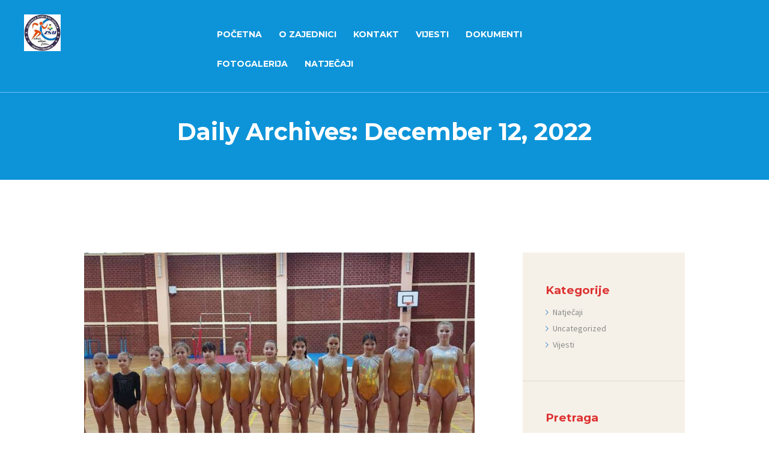

--- FILE ---
content_type: text/html; charset=UTF-8
request_url: https://sport-vinkovci.hr/2022/12/12/
body_size: 11396
content:
<!DOCTYPE html>
<html lang="en-US" class="no-js scheme_default">
<head>
			<meta charset="UTF-8">
		<meta name="viewport" content="width=device-width, initial-scale=1, maximum-scale=1">
		<link rel="profile" href="//gmpg.org/xfn/11">
		<link rel="pingback" href="https://sport-vinkovci.hr/xmlrpc.php">
		<title>December 12, 2022 &#8211; Zajednica sportskih udruga grada Vinkovaca</title>
<meta name='robots' content='max-image-preview:large' />
<link rel='dns-prefetch' href='//fonts.googleapis.com' />
<link rel="alternate" type="application/rss+xml" title="Zajednica sportskih udruga grada Vinkovaca &raquo; Feed" href="https://sport-vinkovci.hr/feed/" />
<link rel="alternate" type="application/rss+xml" title="Zajednica sportskih udruga grada Vinkovaca &raquo; Comments Feed" href="https://sport-vinkovci.hr/comments/feed/" />
<style id='wp-img-auto-sizes-contain-inline-css' type='text/css'>
img:is([sizes=auto i],[sizes^="auto," i]){contain-intrinsic-size:3000px 1500px}
/*# sourceURL=wp-img-auto-sizes-contain-inline-css */
</style>
<style id='wp-emoji-styles-inline-css' type='text/css'>

	img.wp-smiley, img.emoji {
		display: inline !important;
		border: none !important;
		box-shadow: none !important;
		height: 1em !important;
		width: 1em !important;
		margin: 0 0.07em !important;
		vertical-align: -0.1em !important;
		background: none !important;
		padding: 0 !important;
	}
/*# sourceURL=wp-emoji-styles-inline-css */
</style>
<link rel='stylesheet' id='wp-block-library-css' href='https://sport-vinkovci.hr/wp-includes/css/dist/block-library/style.min.css?ver=6.9' type='text/css' media='all' />
<style id='wp-block-paragraph-inline-css' type='text/css'>
.is-small-text{font-size:.875em}.is-regular-text{font-size:1em}.is-large-text{font-size:2.25em}.is-larger-text{font-size:3em}.has-drop-cap:not(:focus):first-letter{float:left;font-size:8.4em;font-style:normal;font-weight:100;line-height:.68;margin:.05em .1em 0 0;text-transform:uppercase}body.rtl .has-drop-cap:not(:focus):first-letter{float:none;margin-left:.1em}p.has-drop-cap.has-background{overflow:hidden}:root :where(p.has-background){padding:1.25em 2.375em}:where(p.has-text-color:not(.has-link-color)) a{color:inherit}p.has-text-align-left[style*="writing-mode:vertical-lr"],p.has-text-align-right[style*="writing-mode:vertical-rl"]{rotate:180deg}
/*# sourceURL=https://sport-vinkovci.hr/wp-includes/blocks/paragraph/style.min.css */
</style>
<style id='global-styles-inline-css' type='text/css'>
:root{--wp--preset--aspect-ratio--square: 1;--wp--preset--aspect-ratio--4-3: 4/3;--wp--preset--aspect-ratio--3-4: 3/4;--wp--preset--aspect-ratio--3-2: 3/2;--wp--preset--aspect-ratio--2-3: 2/3;--wp--preset--aspect-ratio--16-9: 16/9;--wp--preset--aspect-ratio--9-16: 9/16;--wp--preset--color--black: #000000;--wp--preset--color--cyan-bluish-gray: #abb8c3;--wp--preset--color--white: #ffffff;--wp--preset--color--pale-pink: #f78da7;--wp--preset--color--vivid-red: #cf2e2e;--wp--preset--color--luminous-vivid-orange: #ff6900;--wp--preset--color--luminous-vivid-amber: #fcb900;--wp--preset--color--light-green-cyan: #7bdcb5;--wp--preset--color--vivid-green-cyan: #00d084;--wp--preset--color--pale-cyan-blue: #8ed1fc;--wp--preset--color--vivid-cyan-blue: #0693e3;--wp--preset--color--vivid-purple: #9b51e0;--wp--preset--gradient--vivid-cyan-blue-to-vivid-purple: linear-gradient(135deg,rgb(6,147,227) 0%,rgb(155,81,224) 100%);--wp--preset--gradient--light-green-cyan-to-vivid-green-cyan: linear-gradient(135deg,rgb(122,220,180) 0%,rgb(0,208,130) 100%);--wp--preset--gradient--luminous-vivid-amber-to-luminous-vivid-orange: linear-gradient(135deg,rgb(252,185,0) 0%,rgb(255,105,0) 100%);--wp--preset--gradient--luminous-vivid-orange-to-vivid-red: linear-gradient(135deg,rgb(255,105,0) 0%,rgb(207,46,46) 100%);--wp--preset--gradient--very-light-gray-to-cyan-bluish-gray: linear-gradient(135deg,rgb(238,238,238) 0%,rgb(169,184,195) 100%);--wp--preset--gradient--cool-to-warm-spectrum: linear-gradient(135deg,rgb(74,234,220) 0%,rgb(151,120,209) 20%,rgb(207,42,186) 40%,rgb(238,44,130) 60%,rgb(251,105,98) 80%,rgb(254,248,76) 100%);--wp--preset--gradient--blush-light-purple: linear-gradient(135deg,rgb(255,206,236) 0%,rgb(152,150,240) 100%);--wp--preset--gradient--blush-bordeaux: linear-gradient(135deg,rgb(254,205,165) 0%,rgb(254,45,45) 50%,rgb(107,0,62) 100%);--wp--preset--gradient--luminous-dusk: linear-gradient(135deg,rgb(255,203,112) 0%,rgb(199,81,192) 50%,rgb(65,88,208) 100%);--wp--preset--gradient--pale-ocean: linear-gradient(135deg,rgb(255,245,203) 0%,rgb(182,227,212) 50%,rgb(51,167,181) 100%);--wp--preset--gradient--electric-grass: linear-gradient(135deg,rgb(202,248,128) 0%,rgb(113,206,126) 100%);--wp--preset--gradient--midnight: linear-gradient(135deg,rgb(2,3,129) 0%,rgb(40,116,252) 100%);--wp--preset--font-size--small: 13px;--wp--preset--font-size--medium: 20px;--wp--preset--font-size--large: 36px;--wp--preset--font-size--x-large: 42px;--wp--preset--spacing--20: 0.44rem;--wp--preset--spacing--30: 0.67rem;--wp--preset--spacing--40: 1rem;--wp--preset--spacing--50: 1.5rem;--wp--preset--spacing--60: 2.25rem;--wp--preset--spacing--70: 3.38rem;--wp--preset--spacing--80: 5.06rem;--wp--preset--shadow--natural: 6px 6px 9px rgba(0, 0, 0, 0.2);--wp--preset--shadow--deep: 12px 12px 50px rgba(0, 0, 0, 0.4);--wp--preset--shadow--sharp: 6px 6px 0px rgba(0, 0, 0, 0.2);--wp--preset--shadow--outlined: 6px 6px 0px -3px rgb(255, 255, 255), 6px 6px rgb(0, 0, 0);--wp--preset--shadow--crisp: 6px 6px 0px rgb(0, 0, 0);}:where(.is-layout-flex){gap: 0.5em;}:where(.is-layout-grid){gap: 0.5em;}body .is-layout-flex{display: flex;}.is-layout-flex{flex-wrap: wrap;align-items: center;}.is-layout-flex > :is(*, div){margin: 0;}body .is-layout-grid{display: grid;}.is-layout-grid > :is(*, div){margin: 0;}:where(.wp-block-columns.is-layout-flex){gap: 2em;}:where(.wp-block-columns.is-layout-grid){gap: 2em;}:where(.wp-block-post-template.is-layout-flex){gap: 1.25em;}:where(.wp-block-post-template.is-layout-grid){gap: 1.25em;}.has-black-color{color: var(--wp--preset--color--black) !important;}.has-cyan-bluish-gray-color{color: var(--wp--preset--color--cyan-bluish-gray) !important;}.has-white-color{color: var(--wp--preset--color--white) !important;}.has-pale-pink-color{color: var(--wp--preset--color--pale-pink) !important;}.has-vivid-red-color{color: var(--wp--preset--color--vivid-red) !important;}.has-luminous-vivid-orange-color{color: var(--wp--preset--color--luminous-vivid-orange) !important;}.has-luminous-vivid-amber-color{color: var(--wp--preset--color--luminous-vivid-amber) !important;}.has-light-green-cyan-color{color: var(--wp--preset--color--light-green-cyan) !important;}.has-vivid-green-cyan-color{color: var(--wp--preset--color--vivid-green-cyan) !important;}.has-pale-cyan-blue-color{color: var(--wp--preset--color--pale-cyan-blue) !important;}.has-vivid-cyan-blue-color{color: var(--wp--preset--color--vivid-cyan-blue) !important;}.has-vivid-purple-color{color: var(--wp--preset--color--vivid-purple) !important;}.has-black-background-color{background-color: var(--wp--preset--color--black) !important;}.has-cyan-bluish-gray-background-color{background-color: var(--wp--preset--color--cyan-bluish-gray) !important;}.has-white-background-color{background-color: var(--wp--preset--color--white) !important;}.has-pale-pink-background-color{background-color: var(--wp--preset--color--pale-pink) !important;}.has-vivid-red-background-color{background-color: var(--wp--preset--color--vivid-red) !important;}.has-luminous-vivid-orange-background-color{background-color: var(--wp--preset--color--luminous-vivid-orange) !important;}.has-luminous-vivid-amber-background-color{background-color: var(--wp--preset--color--luminous-vivid-amber) !important;}.has-light-green-cyan-background-color{background-color: var(--wp--preset--color--light-green-cyan) !important;}.has-vivid-green-cyan-background-color{background-color: var(--wp--preset--color--vivid-green-cyan) !important;}.has-pale-cyan-blue-background-color{background-color: var(--wp--preset--color--pale-cyan-blue) !important;}.has-vivid-cyan-blue-background-color{background-color: var(--wp--preset--color--vivid-cyan-blue) !important;}.has-vivid-purple-background-color{background-color: var(--wp--preset--color--vivid-purple) !important;}.has-black-border-color{border-color: var(--wp--preset--color--black) !important;}.has-cyan-bluish-gray-border-color{border-color: var(--wp--preset--color--cyan-bluish-gray) !important;}.has-white-border-color{border-color: var(--wp--preset--color--white) !important;}.has-pale-pink-border-color{border-color: var(--wp--preset--color--pale-pink) !important;}.has-vivid-red-border-color{border-color: var(--wp--preset--color--vivid-red) !important;}.has-luminous-vivid-orange-border-color{border-color: var(--wp--preset--color--luminous-vivid-orange) !important;}.has-luminous-vivid-amber-border-color{border-color: var(--wp--preset--color--luminous-vivid-amber) !important;}.has-light-green-cyan-border-color{border-color: var(--wp--preset--color--light-green-cyan) !important;}.has-vivid-green-cyan-border-color{border-color: var(--wp--preset--color--vivid-green-cyan) !important;}.has-pale-cyan-blue-border-color{border-color: var(--wp--preset--color--pale-cyan-blue) !important;}.has-vivid-cyan-blue-border-color{border-color: var(--wp--preset--color--vivid-cyan-blue) !important;}.has-vivid-purple-border-color{border-color: var(--wp--preset--color--vivid-purple) !important;}.has-vivid-cyan-blue-to-vivid-purple-gradient-background{background: var(--wp--preset--gradient--vivid-cyan-blue-to-vivid-purple) !important;}.has-light-green-cyan-to-vivid-green-cyan-gradient-background{background: var(--wp--preset--gradient--light-green-cyan-to-vivid-green-cyan) !important;}.has-luminous-vivid-amber-to-luminous-vivid-orange-gradient-background{background: var(--wp--preset--gradient--luminous-vivid-amber-to-luminous-vivid-orange) !important;}.has-luminous-vivid-orange-to-vivid-red-gradient-background{background: var(--wp--preset--gradient--luminous-vivid-orange-to-vivid-red) !important;}.has-very-light-gray-to-cyan-bluish-gray-gradient-background{background: var(--wp--preset--gradient--very-light-gray-to-cyan-bluish-gray) !important;}.has-cool-to-warm-spectrum-gradient-background{background: var(--wp--preset--gradient--cool-to-warm-spectrum) !important;}.has-blush-light-purple-gradient-background{background: var(--wp--preset--gradient--blush-light-purple) !important;}.has-blush-bordeaux-gradient-background{background: var(--wp--preset--gradient--blush-bordeaux) !important;}.has-luminous-dusk-gradient-background{background: var(--wp--preset--gradient--luminous-dusk) !important;}.has-pale-ocean-gradient-background{background: var(--wp--preset--gradient--pale-ocean) !important;}.has-electric-grass-gradient-background{background: var(--wp--preset--gradient--electric-grass) !important;}.has-midnight-gradient-background{background: var(--wp--preset--gradient--midnight) !important;}.has-small-font-size{font-size: var(--wp--preset--font-size--small) !important;}.has-medium-font-size{font-size: var(--wp--preset--font-size--medium) !important;}.has-large-font-size{font-size: var(--wp--preset--font-size--large) !important;}.has-x-large-font-size{font-size: var(--wp--preset--font-size--x-large) !important;}
/*# sourceURL=global-styles-inline-css */
</style>

<style id='classic-theme-styles-inline-css' type='text/css'>
/*! This file is auto-generated */
.wp-block-button__link{color:#fff;background-color:#32373c;border-radius:9999px;box-shadow:none;text-decoration:none;padding:calc(.667em + 2px) calc(1.333em + 2px);font-size:1.125em}.wp-block-file__button{background:#32373c;color:#fff;text-decoration:none}
/*# sourceURL=/wp-includes/css/classic-themes.min.css */
</style>
<link rel='stylesheet' id='contact-form-7-css' href='https://sport-vinkovci.hr/wp-content/plugins/contact-form-7/includes/css/styles.css?ver=5.9.3' type='text/css' media='all' />
<link rel='stylesheet' id='sp-news-public-css' href='https://sport-vinkovci.hr/wp-content/plugins/sp-news-and-widget/assets/css/sp-news-public.css?ver=4.5.6' type='text/css' media='all' />
<link rel='stylesheet' id='trx_addons-icons-css' href='https://sport-vinkovci.hr/wp-content/plugins/trx_addons/css/font-icons/css/trx_addons_icons-embedded.css?ver=6.9' type='text/css' media='all' />
<link rel='stylesheet' id='swiperslider-css' href='https://sport-vinkovci.hr/wp-content/plugins/trx_addons/js/swiper/swiper.min.css' type='text/css' media='all' />
<link rel='stylesheet' id='magnific-popup-css' href='https://sport-vinkovci.hr/wp-content/plugins/trx_addons/js/magnific/magnific-popup.min.css' type='text/css' media='all' />
<link rel='stylesheet' id='trx_addons-css' href='https://sport-vinkovci.hr/wp-content/plugins/trx_addons/css/trx_addons.css' type='text/css' media='all' />
<link rel='stylesheet' id='corgan-font-google_fonts-css' href='https://fonts.googleapis.com/css?family=Source+Sans+Pro%3A400%2C700%7CMontserrat%3A400%2C700%7CCrimson+Text%3A400i%2C600i&#038;subset=latin%2Clatin-ext&#038;ver=6.9' type='text/css' media='all' />
<link rel='stylesheet' id='fontello-icons-css' href='https://sport-vinkovci.hr/wp-content/themes/corgan/css/fontello/css/fontello-embedded.css?ver=6.9' type='text/css' media='all' />
<link rel='stylesheet' id='corgan-main-css' href='https://sport-vinkovci.hr/wp-content/themes/corgan/style.css' type='text/css' media='all' />
<link rel='stylesheet' id='corgan-animation-css' href='https://sport-vinkovci.hr/wp-content/themes/corgan/css/animation.css?ver=6.9' type='text/css' media='all' />
<link rel='stylesheet' id='corgan-colors-css' href='https://sport-vinkovci.hr/wp-content/themes/corgan/css/__colors.css?ver=6.9' type='text/css' media='all' />
<link rel='stylesheet' id='corgan-styles-css' href='https://sport-vinkovci.hr/wp-content/themes/corgan/css/__styles.css?ver=6.9' type='text/css' media='all' />
<link rel='stylesheet' id='mediaelement-css' href='https://sport-vinkovci.hr/wp-includes/js/mediaelement/mediaelementplayer-legacy.min.css?ver=4.2.17' type='text/css' media='all' />
<link rel='stylesheet' id='wp-mediaelement-css' href='https://sport-vinkovci.hr/wp-includes/js/mediaelement/wp-mediaelement.min.css?ver=6.9' type='text/css' media='all' />
<link rel='stylesheet' id='corgan-responsive-css' href='https://sport-vinkovci.hr/wp-content/themes/corgan/css/responsive.css?ver=6.9' type='text/css' media='all' />
<script type="text/javascript" src="https://sport-vinkovci.hr/wp-includes/js/jquery/jquery.min.js?ver=3.7.1" id="jquery-core-js"></script>
<script type="text/javascript" src="https://sport-vinkovci.hr/wp-includes/js/jquery/jquery-migrate.min.js?ver=3.4.1" id="jquery-migrate-js"></script>
<link rel="https://api.w.org/" href="https://sport-vinkovci.hr/wp-json/" /><link rel="EditURI" type="application/rsd+xml" title="RSD" href="https://sport-vinkovci.hr/xmlrpc.php?rsd" />
<meta name="generator" content="WordPress 6.9" />
<meta name="generator" content="Powered by WPBakery Page Builder - drag and drop page builder for WordPress."/>
<meta name="generator" content="Powered by Slider Revolution 6.5.18 - responsive, Mobile-Friendly Slider Plugin for WordPress with comfortable drag and drop interface." />
<link rel="icon" href="https://sport-vinkovci.hr/wp-content/uploads/2022/04/logo_zajednica.jpg" sizes="32x32" />
<link rel="icon" href="https://sport-vinkovci.hr/wp-content/uploads/2022/04/logo_zajednica.jpg" sizes="192x192" />
<link rel="apple-touch-icon" href="https://sport-vinkovci.hr/wp-content/uploads/2022/04/logo_zajednica.jpg" />
<meta name="msapplication-TileImage" content="https://sport-vinkovci.hr/wp-content/uploads/2022/04/logo_zajednica.jpg" />
<script>function setREVStartSize(e){
			//window.requestAnimationFrame(function() {
				window.RSIW = window.RSIW===undefined ? window.innerWidth : window.RSIW;
				window.RSIH = window.RSIH===undefined ? window.innerHeight : window.RSIH;
				try {
					var pw = document.getElementById(e.c).parentNode.offsetWidth,
						newh;
					pw = pw===0 || isNaN(pw) ? window.RSIW : pw;
					e.tabw = e.tabw===undefined ? 0 : parseInt(e.tabw);
					e.thumbw = e.thumbw===undefined ? 0 : parseInt(e.thumbw);
					e.tabh = e.tabh===undefined ? 0 : parseInt(e.tabh);
					e.thumbh = e.thumbh===undefined ? 0 : parseInt(e.thumbh);
					e.tabhide = e.tabhide===undefined ? 0 : parseInt(e.tabhide);
					e.thumbhide = e.thumbhide===undefined ? 0 : parseInt(e.thumbhide);
					e.mh = e.mh===undefined || e.mh=="" || e.mh==="auto" ? 0 : parseInt(e.mh,0);
					if(e.layout==="fullscreen" || e.l==="fullscreen")
						newh = Math.max(e.mh,window.RSIH);
					else{
						e.gw = Array.isArray(e.gw) ? e.gw : [e.gw];
						for (var i in e.rl) if (e.gw[i]===undefined || e.gw[i]===0) e.gw[i] = e.gw[i-1];
						e.gh = e.el===undefined || e.el==="" || (Array.isArray(e.el) && e.el.length==0)? e.gh : e.el;
						e.gh = Array.isArray(e.gh) ? e.gh : [e.gh];
						for (var i in e.rl) if (e.gh[i]===undefined || e.gh[i]===0) e.gh[i] = e.gh[i-1];
											
						var nl = new Array(e.rl.length),
							ix = 0,
							sl;
						e.tabw = e.tabhide>=pw ? 0 : e.tabw;
						e.thumbw = e.thumbhide>=pw ? 0 : e.thumbw;
						e.tabh = e.tabhide>=pw ? 0 : e.tabh;
						e.thumbh = e.thumbhide>=pw ? 0 : e.thumbh;
						for (var i in e.rl) nl[i] = e.rl[i]<window.RSIW ? 0 : e.rl[i];
						sl = nl[0];
						for (var i in nl) if (sl>nl[i] && nl[i]>0) { sl = nl[i]; ix=i;}
						var m = pw>(e.gw[ix]+e.tabw+e.thumbw) ? 1 : (pw-(e.tabw+e.thumbw)) / (e.gw[ix]);
						newh =  (e.gh[ix] * m) + (e.tabh + e.thumbh);
					}
					var el = document.getElementById(e.c);
					if (el!==null && el) el.style.height = newh+"px";
					el = document.getElementById(e.c+"_wrapper");
					if (el!==null && el) {
						el.style.height = newh+"px";
						el.style.display = "block";
					}
				} catch(e){
					console.log("Failure at Presize of Slider:" + e)
				}
			//});
		  };</script>
<noscript><style> .wpb_animate_when_almost_visible { opacity: 1; }</style></noscript><link rel='stylesheet' id='rs-plugin-settings-css' href='https://sport-vinkovci.hr/wp-content/plugins/revslider/public/assets/css/rs6.css?ver=6.5.18' type='text/css' media='all' />
<style id='rs-plugin-settings-inline-css' type='text/css'>
#rs-demo-id {}
/*# sourceURL=rs-plugin-settings-inline-css */
</style>
</head>

<body class="archive date wp-custom-logo wp-theme-corgan blog_mode_blog body_tag body_style_wide scheme_default  is_stream blog_style_excerpt sidebar_show sidebar_right header_style_header-2 header_position_default header_title_on menu_style_top no_layout wpb-js-composer js-comp-ver-6.8.0 vc_responsive elementor-default elementor-kit-1031">
    
	
	<div class="body_wrap">

		<div class="page_wrap">

			<header class="top_panel top_panel_style_2 without_bg_image scheme_default"><a class="menu_mobile_button icon-menu-2"></a><div class="top_panel_fixed_wrap"></div>
<div class="top_panel_navi 
						scheme_default">
	<div class="menu_main_wrap clearfix menu_hover_fade">
		<div class="content_wrap">
            <div class="columns_wrap columns_fluid">
                <div class="column-1_4 column-logo">
			<a class="logo" href="https://sport-vinkovci.hr/"><img src="https://sport-vinkovci.hr/wp-content/uploads/2022/04/logo_zajednica.jpg" class="logo_main" alt="logo_zajednica.jpg" width="230" height="230"></a></div><div class="column-2_4">
            <nav class="menu_main_nav_area"><ul id="menu_main" class="menu_main_nav"><li id="menu-item-1006" class="menu-item menu-item-type-post_type menu-item-object-page menu-item-home menu-item-1006"><a href="https://sport-vinkovci.hr/"><span>Početna</span></a></li><li id="menu-item-987" class="menu-item menu-item-type-post_type menu-item-object-page menu-item-987"><a href="https://sport-vinkovci.hr/o-zajednici/"><span>O Zajednici</span></a></li><li id="menu-item-995" class="menu-item menu-item-type-post_type menu-item-object-page menu-item-995"><a href="https://sport-vinkovci.hr/kontakt/"><span>Kontakt</span></a></li><li id="menu-item-1100" class="menu-item menu-item-type-post_type menu-item-object-page menu-item-1100"><a href="https://sport-vinkovci.hr/vijesti_2/"><span>Vijesti</span></a></li><li id="menu-item-1003" class="menu-item menu-item-type-post_type menu-item-object-page menu-item-1003"><a href="https://sport-vinkovci.hr/dokumenti/"><span>Dokumenti</span></a></li><li id="menu-item-1019" class="menu-item menu-item-type-post_type menu-item-object-page menu-item-1019"><a href="https://sport-vinkovci.hr/fotogalerija/"><span>Fotogalerija</span></a></li><li id="menu-item-1426" class="menu-item menu-item-type-post_type menu-item-object-page menu-item-1426"><a href="https://sport-vinkovci.hr/natjecaji/"><span>Natječaji</span></a></li></ul></nav>            </div><div class="column-1_4">
                
            </div></div>
		</div>
	</div>
</div><!-- /.top_panel_navi -->	<div class="top_panel_title_wrap">
		<div class="content_wrap">
			<div class="top_panel_title">
				<div class="page_title">
										<h2 class="page_caption">Daily Archives: December 12, 2022</h2>
									</div>
							</div>
		</div>
	</div>
	</header><div class="menu_mobile_overlay"></div>
<div class="menu_mobile scheme_dark">
	<div class="menu_mobile_inner">
		<a class="menu_mobile_close icon-cancel"></a><a class="logo" href="https://sport-vinkovci.hr/"><img src="https://sport-vinkovci.hr/wp-content/uploads/2022/04/logo_zajednica.jpg" class="logo_main" alt="logo_zajednica.jpg" width="230" height="230"></a><nav class="menu_mobile_nav_area"><ul id="menu_mobile" class="menu_mobile_nav"><li id="menu_mobile-item-1006" class="menu-item menu-item-type-post_type menu-item-object-page menu-item-home menu-item-1006"><a href="https://sport-vinkovci.hr/"><span>Početna</span></a></li><li id="menu_mobile-item-987" class="menu-item menu-item-type-post_type menu-item-object-page menu-item-987"><a href="https://sport-vinkovci.hr/o-zajednici/"><span>O Zajednici</span></a></li><li id="menu_mobile-item-995" class="menu-item menu-item-type-post_type menu-item-object-page menu-item-995"><a href="https://sport-vinkovci.hr/kontakt/"><span>Kontakt</span></a></li><li id="menu_mobile-item-1100" class="menu-item menu-item-type-post_type menu-item-object-page menu-item-1100"><a href="https://sport-vinkovci.hr/vijesti_2/"><span>Vijesti</span></a></li><li id="menu_mobile-item-1003" class="menu-item menu-item-type-post_type menu-item-object-page menu-item-1003"><a href="https://sport-vinkovci.hr/dokumenti/"><span>Dokumenti</span></a></li><li id="menu_mobile-item-1019" class="menu-item menu-item-type-post_type menu-item-object-page menu-item-1019"><a href="https://sport-vinkovci.hr/fotogalerija/"><span>Fotogalerija</span></a></li><li id="menu_mobile-item-1426" class="menu-item menu-item-type-post_type menu-item-object-page menu-item-1426"><a href="https://sport-vinkovci.hr/natjecaji/"><span>Natječaji</span></a></li></ul></nav>	</div>
</div>

			<div class="page_content_wrap scheme_default">

								<div class="content_wrap">
				
									

					<div class="content">
										
<div class="posts_container"><article id="post-2118" 
	class="post_item post_layout_excerpt post_format_standard post-2118 post type-post status-publish format-standard has-post-thumbnail hentry category-vijesti"		><div class="post_featured with_thumb hover_dots"><img width="770" height="500" src="https://sport-vinkovci.hr/wp-content/uploads/2022/12/Gimnasticarke-002-770x500.jpg" class="attachment-corgan-thumb-big size-corgan-thumb-big wp-post-image" alt="Prvenstvom grada Vinkovaca završena natjecateljska 2022. godina" decoding="async" fetchpriority="high" /><div class="mask"></div><a href="https://sport-vinkovci.hr/2022/12/12/prvenstvom-grada-vinkovaca-zavrsena-natjecateljska-2022-godina/" aria-hidden="true" class="icons"><span></span><span></span><span></span></a></div>		<div class="post_header entry-header">
			<h3 class="post_title entry-title"><a href="https://sport-vinkovci.hr/2022/12/12/prvenstvom-grada-vinkovaca-zavrsena-natjecateljska-2022-godina/" rel="bookmark"><strong>Prvenstvom grada Vinkovaca završena natjecateljska 2022. godina</strong></a></h3><div class="post_meta">					<span class="post_meta_item post_date"><a href="https://sport-vinkovci.hr/2022/12/12/prvenstvom-grada-vinkovaca-zavrsena-natjecateljska-2022-godina/">December 12, 2022</a></span>
					<span class="author_name post_meta_item icon-user-1">@zajednica</span> <a href="https://sport-vinkovci.hr/2022/12/12/prvenstvom-grada-vinkovaca-zavrsena-natjecateljska-2022-godina/#respond" class="post_meta_item post_counters_item post_counters_comments trx_addons_icon-comment"><span class="post_counters_number">0</span><span class="post_counters_label">Comments</span></a>  <a href="https://sport-vinkovci.hr/2022/12/12/prvenstvom-grada-vinkovaca-zavrsena-natjecateljska-2022-godina/" class="post_meta_item post_counters_item post_counters_views trx_addons_icon-eye"><span class="post_counters_number">102</span><span class="post_counters_label">Views</span></a> </div><!-- .post_meta -->		</div><!-- .post_header --><div class="post_content entry-content"><div class="post_content_inner"><p>10. 12. 2022. Gimnastički klub &#8220;Hrvatski sokol&#8221; Vinkovci organizirao je Prvenstvo grada Vinkovaca&nbsp; u ženskoj sportskoj gimnastici – osnovni i obavezni program, te u muškoj sportskoj gimnastici – kategorija gimnastička početnica, obavezni i univerzalni program. Nastupilo je najboljih 15 gimnastičarki i 10 gimnastičara našega grada. Gimnastičari su vježbali na tri sprave – tlu, konju s hvataljkama i ručama. U kategoriji&hellip;</p>
</div><p><a class="more-link" href="https://sport-vinkovci.hr/2022/12/12/prvenstvom-grada-vinkovaca-zavrsena-natjecateljska-2022-godina/">Read more</a></p></div><!-- .entry-content -->
</article></div>				
					</div><!-- </.content> -->

						<div class="sidebar right widget_area scheme_default" role="complementary">
		<div class="sidebar_inner">
			<aside id="categories-2" class="widget widget_categories"><h4 class="widget_title">Kategorije</h4>
			<ul>
					<li class="cat-item cat-item-80"><a href="https://sport-vinkovci.hr/category/natjecaji/">Natječaji</a>
</li>
	<li class="cat-item cat-item-1"><a href="https://sport-vinkovci.hr/category/uncategorized/">Uncategorized</a>
</li>
	<li class="cat-item cat-item-79"><a href="https://sport-vinkovci.hr/category/vijesti/">Vijesti</a>
</li>
			</ul>

			</aside><aside id="search-2" class="widget widget_search"><h4 class="widget_title">Pretraga</h4><form role="search" method="get" class="search-form" action="https://sport-vinkovci.hr/">
				<label>
					<span class="screen-reader-text">Search for:</span>
					<input type="search" class="search-field" placeholder="Search &hellip;" value="" name="s" />
				</label>
				<input type="submit" class="search-submit" value="Search" />
			</form></aside><aside id="archives-2" class="widget widget_archive"><h4 class="widget_title">Arhiva</h4>
			<ul>
					<li><a href='https://sport-vinkovci.hr/2026/01/'>January 2026</a></li>
	<li><a href='https://sport-vinkovci.hr/2025/12/'>December 2025</a></li>
	<li><a href='https://sport-vinkovci.hr/2025/11/'>November 2025</a></li>
	<li><a href='https://sport-vinkovci.hr/2025/10/'>October 2025</a></li>
	<li><a href='https://sport-vinkovci.hr/2025/09/'>September 2025</a></li>
	<li><a href='https://sport-vinkovci.hr/2025/07/'>July 2025</a></li>
	<li><a href='https://sport-vinkovci.hr/2025/06/'>June 2025</a></li>
	<li><a href='https://sport-vinkovci.hr/2025/05/'>May 2025</a></li>
	<li><a href='https://sport-vinkovci.hr/2025/04/'>April 2025</a></li>
	<li><a href='https://sport-vinkovci.hr/2025/03/'>March 2025</a></li>
	<li><a href='https://sport-vinkovci.hr/2025/02/'>February 2025</a></li>
	<li><a href='https://sport-vinkovci.hr/2025/01/'>January 2025</a></li>
	<li><a href='https://sport-vinkovci.hr/2024/12/'>December 2024</a></li>
	<li><a href='https://sport-vinkovci.hr/2024/11/'>November 2024</a></li>
	<li><a href='https://sport-vinkovci.hr/2024/10/'>October 2024</a></li>
	<li><a href='https://sport-vinkovci.hr/2024/09/'>September 2024</a></li>
	<li><a href='https://sport-vinkovci.hr/2024/08/'>August 2024</a></li>
	<li><a href='https://sport-vinkovci.hr/2024/07/'>July 2024</a></li>
	<li><a href='https://sport-vinkovci.hr/2024/06/'>June 2024</a></li>
	<li><a href='https://sport-vinkovci.hr/2024/05/'>May 2024</a></li>
	<li><a href='https://sport-vinkovci.hr/2024/04/'>April 2024</a></li>
	<li><a href='https://sport-vinkovci.hr/2024/03/'>March 2024</a></li>
	<li><a href='https://sport-vinkovci.hr/2024/02/'>February 2024</a></li>
	<li><a href='https://sport-vinkovci.hr/2024/01/'>January 2024</a></li>
	<li><a href='https://sport-vinkovci.hr/2023/12/'>December 2023</a></li>
	<li><a href='https://sport-vinkovci.hr/2023/11/'>November 2023</a></li>
	<li><a href='https://sport-vinkovci.hr/2023/10/'>October 2023</a></li>
	<li><a href='https://sport-vinkovci.hr/2023/09/'>September 2023</a></li>
	<li><a href='https://sport-vinkovci.hr/2023/08/'>August 2023</a></li>
	<li><a href='https://sport-vinkovci.hr/2023/07/'>July 2023</a></li>
	<li><a href='https://sport-vinkovci.hr/2023/06/'>June 2023</a></li>
	<li><a href='https://sport-vinkovci.hr/2023/05/'>May 2023</a></li>
	<li><a href='https://sport-vinkovci.hr/2023/04/'>April 2023</a></li>
	<li><a href='https://sport-vinkovci.hr/2023/03/'>March 2023</a></li>
	<li><a href='https://sport-vinkovci.hr/2023/02/'>February 2023</a></li>
	<li><a href='https://sport-vinkovci.hr/2023/01/'>January 2023</a></li>
	<li><a href='https://sport-vinkovci.hr/2022/12/' aria-current="page">December 2022</a></li>
	<li><a href='https://sport-vinkovci.hr/2022/11/'>November 2022</a></li>
	<li><a href='https://sport-vinkovci.hr/2022/10/'>October 2022</a></li>
	<li><a href='https://sport-vinkovci.hr/2022/09/'>September 2022</a></li>
	<li><a href='https://sport-vinkovci.hr/2022/08/'>August 2022</a></li>
	<li><a href='https://sport-vinkovci.hr/2022/07/'>July 2022</a></li>
	<li><a href='https://sport-vinkovci.hr/2022/06/'>June 2022</a></li>
	<li><a href='https://sport-vinkovci.hr/2022/05/'>May 2022</a></li>
	<li><a href='https://sport-vinkovci.hr/2022/04/'>April 2022</a></li>
	<li><a href='https://sport-vinkovci.hr/2022/03/'>March 2022</a></li>
	<li><a href='https://sport-vinkovci.hr/2021/12/'>December 2021</a></li>
	<li><a href='https://sport-vinkovci.hr/2021/03/'>March 2021</a></li>
	<li><a href='https://sport-vinkovci.hr/2020/11/'>November 2020</a></li>
	<li><a href='https://sport-vinkovci.hr/2020/03/'>March 2020</a></li>
	<li><a href='https://sport-vinkovci.hr/2019/12/'>December 2019</a></li>
	<li><a href='https://sport-vinkovci.hr/2019/09/'>September 2019</a></li>
	<li><a href='https://sport-vinkovci.hr/2019/02/'>February 2019</a></li>
	<li><a href='https://sport-vinkovci.hr/2019/01/'>January 2019</a></li>
			</ul>

			</aside><aside id="calendar-3" class="widget widget_calendar"><h4 class="widget_title">Kalendar</h4><div id="calendar_wrap" class="calendar_wrap"><table id="wp-calendar" class="wp-calendar-table">
	<caption>December 2022</caption>
	<thead>
	<tr>
		<th scope="col" aria-label="Monday">M</th>
		<th scope="col" aria-label="Tuesday">T</th>
		<th scope="col" aria-label="Wednesday">W</th>
		<th scope="col" aria-label="Thursday">T</th>
		<th scope="col" aria-label="Friday">F</th>
		<th scope="col" aria-label="Saturday">S</th>
		<th scope="col" aria-label="Sunday">S</th>
	</tr>
	</thead>
	<tbody>
	<tr>
		<td colspan="3" class="pad">&nbsp;</td><td>1</td><td>2</td><td>3</td><td>4</td>
	</tr>
	<tr>
		<td>5</td><td>6</td><td><a href="https://sport-vinkovci.hr/2022/12/07/" aria-label="Posts published on December 7, 2022">7</a></td><td>8</td><td>9</td><td>10</td><td>11</td>
	</tr>
	<tr>
		<td><a href="https://sport-vinkovci.hr/2022/12/12/" aria-label="Posts published on December 12, 2022">12</a></td><td><a href="https://sport-vinkovci.hr/2022/12/13/" aria-label="Posts published on December 13, 2022">13</a></td><td>14</td><td>15</td><td>16</td><td>17</td><td>18</td>
	</tr>
	<tr>
		<td><a href="https://sport-vinkovci.hr/2022/12/19/" aria-label="Posts published on December 19, 2022">19</a></td><td>20</td><td>21</td><td>22</td><td><a href="https://sport-vinkovci.hr/2022/12/23/" aria-label="Posts published on December 23, 2022">23</a></td><td>24</td><td>25</td>
	</tr>
	<tr>
		<td>26</td><td>27</td><td>28</td><td><a href="https://sport-vinkovci.hr/2022/12/29/" aria-label="Posts published on December 29, 2022">29</a></td><td>30</td><td>31</td>
		<td class="pad" colspan="1">&nbsp;</td>
	</tr>
	</tbody>
	</table><nav aria-label="Previous and next months" class="wp-calendar-nav">
		<span class="wp-calendar-nav-prev"><a href="https://sport-vinkovci.hr/2022/11/">&laquo; Nov</a></span>
		<span class="pad">&nbsp;</span>
		<span class="wp-calendar-nav-next"><a href="https://sport-vinkovci.hr/2023/01/">Jan &raquo;</a></span>
	</nav></div></aside><aside id="recent-posts-2" class="widget widget_recent_entries">
		<h4 class="widget_title">Zadnje objave</h4>
		<ul>
											<li>
					<a href="https://sport-vinkovci.hr/2026/01/16/poziv-za-dostavu-prijedloga-za-izbor-i-proglasenje-najuspjesnijih-u-vinkovackom-sportu-za-2025-godinu/">Poziv za dostavu prijedloga za izbor i proglašenje najuspješnijih u vinkovačkom sportu za 2025. godinu</a>
									</li>
											<li>
					<a href="https://sport-vinkovci.hr/2026/01/13/atleticari-atletskog-kluba-cibalia-uspjesni-na-60m-na-dvoranskom-mitingu-u-osijeku/">Atletičari Atletskog kluba Cibalia uspješni na 60m, na Dvoranskom mitingu u Osijeku</a>
									</li>
											<li>
					<a href="https://sport-vinkovci.hr/2026/01/05/atleticari-cibalije-uspjesni-na-60m-na-dvoranskom-mitingu-u-osijeku/">Atletičari Cibalije uspješni na 60m na Dvoranskom mitingu u Osijeku</a>
									</li>
					</ul>

		</aside>		</div><!-- /.sidebar_inner -->
	</div><!-- /.sidebar -->
	</div><!-- </.content_wrap> -->			</div><!-- </.page_content_wrap> -->

						
			<footer class="site_footer_wrap scheme_dark">
				 
				<div class="copyright_wrap scheme_">
					<div class="copyright_wrap_inner">
						<div class="content_wrap">
                            <nav class="menu_footer_nav_area"><ul id="menu_footer" class="menu_footer_nav"><li id="menu-item-353" class="menu-item menu-item-type-post_type menu-item-object-page menu-item-353"><a href="https://sport-vinkovci.hr/kontakt/"><span>Kontakt</span></a></li></ul></nav>							<div class="copyright_text">© Zajednica Sportskih Udruga Grada Vinkovaca, 2022. Sva prava zadržana</div>
						</div>
					</div>
				</div>

			</footer><!-- /.site_footer_wrap -->
			
		</div><!-- /.page_wrap -->

	</div><!-- /.body_wrap -->

	
	
		<script>
			window.RS_MODULES = window.RS_MODULES || {};
			window.RS_MODULES.modules = window.RS_MODULES.modules || {};
			window.RS_MODULES.waiting = window.RS_MODULES.waiting || [];
			window.RS_MODULES.defered = true;
			window.RS_MODULES.moduleWaiting = window.RS_MODULES.moduleWaiting || {};
			window.RS_MODULES.type = 'compiled';
		</script>
		<script type="speculationrules">
{"prefetch":[{"source":"document","where":{"and":[{"href_matches":"/*"},{"not":{"href_matches":["/wp-*.php","/wp-admin/*","/wp-content/uploads/*","/wp-content/*","/wp-content/plugins/*","/wp-content/themes/corgan/*","/*\\?(.+)"]}},{"not":{"selector_matches":"a[rel~=\"nofollow\"]"}},{"not":{"selector_matches":".no-prefetch, .no-prefetch a"}}]},"eagerness":"conservative"}]}
</script>
<script type="text/javascript" src="https://sport-vinkovci.hr/wp-content/plugins/contact-form-7/includes/swv/js/index.js?ver=5.9.3" id="swv-js"></script>
<script type="text/javascript" id="contact-form-7-js-extra">
/* <![CDATA[ */
var wpcf7 = {"api":{"root":"https://sport-vinkovci.hr/wp-json/","namespace":"contact-form-7/v1"}};
//# sourceURL=contact-form-7-js-extra
/* ]]> */
</script>
<script type="text/javascript" src="https://sport-vinkovci.hr/wp-content/plugins/contact-form-7/includes/js/index.js?ver=5.9.3" id="contact-form-7-js"></script>
<script type="text/javascript" src="https://sport-vinkovci.hr/wp-content/plugins/revslider/public/assets/js/rbtools.min.js?ver=6.5.18" defer async id="tp-tools-js"></script>
<script type="text/javascript" src="https://sport-vinkovci.hr/wp-content/plugins/revslider/public/assets/js/rs6.min.js?ver=6.5.18" defer async id="revmin-js"></script>
<script type="text/javascript" src="https://sport-vinkovci.hr/wp-content/plugins/trx_addons/js/swiper/swiper.jquery.min.js" id="swiperslider-js"></script>
<script type="text/javascript" src="https://sport-vinkovci.hr/wp-content/plugins/trx_addons/js/magnific/jquery.magnific-popup.min.js?ver=6.9" id="magnific-popup-js"></script>
<script type="text/javascript" id="trx_addons-js-extra">
/* <![CDATA[ */
var TRX_ADDONS_STORAGE = {"ajax_url":"https://sport-vinkovci.hr/wp-admin/admin-ajax.php","ajax_nonce":"f783752fac","site_url":"https://sport-vinkovci.hr","vc_edit_mode":"0","popup_engine":"magnific","menu_cache":["#menu_main","#menu_footer","#menu_mobile"],"user_logged_in":"0","email_mask":"^([a-zA-Z0-9_\\-]+\\.)*[a-zA-Z0-9_\\-]+@[a-z0-9_\\-]+(\\.[a-z0-9_\\-]+)*\\.[a-z]{2,6}$","msg_ajax_error":"Invalid server answer!","msg_magnific_loading":"Loading image","msg_magnific_error":"Error loading image","msg_error_like":"Error saving your like! Please, try again later.","msg_field_name_empty":"The name can't be empty","msg_field_email_empty":"Too short (or empty) email address","msg_field_email_not_valid":"Invalid email address","msg_field_text_empty":"The message text can't be empty","msg_send_complete":"Send message complete!","msg_send_error":"Transmit failed!","login_via_ajax":"1","msg_login_empty":"The Login field can't be empty","msg_login_long":"The Login field is too long","msg_password_empty":"The password can't be empty and shorter then 4 characters","msg_password_long":"The password is too long","msg_login_success":"Login success! The page should be reloaded in 3 sec.","msg_login_error":"Login failed!","msg_not_agree":"Please, read and check 'Terms and Conditions'","msg_email_long":"E-mail address is too long","msg_email_not_valid":"E-mail address is invalid","msg_password_not_equal":"The passwords in both fields are not equal","msg_registration_success":"Registration success! Please log in!","msg_registration_error":"Registration failed!","scroll_to_anchor":"1","update_location_from_anchor":"0","msg_sc_googlemap_not_avail":"Googlemap service is not available","msg_sc_googlemap_geocoder_error":"Error while geocode address"};
//# sourceURL=trx_addons-js-extra
/* ]]> */
</script>
<script type="text/javascript" src="https://sport-vinkovci.hr/wp-content/plugins/trx_addons/js/trx_addons.js" id="trx_addons-js"></script>
<script type="text/javascript" id="corgan-init-js-extra">
/* <![CDATA[ */
var CORGAN_STORAGE = {"ajax_url":"https://sport-vinkovci.hr/wp-admin/admin-ajax.php","ajax_nonce":"f783752fac","site_url":"https://sport-vinkovci.hr","user_logged_in":"","mobile_layout_width":"1140","menu_stretch":"1","menu_animation_in":"fadeInUpSmall","menu_animation_out":"fadeOutDownSmall","background_video":"","use_mediaelements":"1","message_maxlength":"1000","site_scheme":"scheme_default","admin_mode":"","email_mask":"^([a-zA-Z0-9_\\-]+\\.)*[a-zA-Z0-9_\\-]+@[a-z0-9_\\-]+(\\.[a-z0-9_\\-]+)*\\.[a-z]{2,6}$","strings":{"ajax_error":"Invalid server answer!","error_global":"Error data validation!","name_empty":"The name can&#039;t be empty","name_long":"Too long name","email_empty":"Too short (or empty) email address","email_long":"Too long email address","email_not_valid":"Invalid email address","text_empty":"The message text can&#039;t be empty","text_long":"Too long message text","search_error":"Search error! Try again later.","send_complete":"Send message complete!","send_error":"Transmit failed!"},"menu_hover":"fade","menu_hover_color":"#dd3333","button_hover":"slide_left","alter_link_color":"#0b6bbf"};
//# sourceURL=corgan-init-js-extra
/* ]]> */
</script>
<script type="text/javascript" src="https://sport-vinkovci.hr/wp-content/themes/corgan/js/__scripts.js?ver=6.9" id="corgan-init-js"></script>
<script type="text/javascript" id="mediaelement-core-js-before">
/* <![CDATA[ */
var mejsL10n = {"language":"en","strings":{"mejs.download-file":"Download File","mejs.install-flash":"You are using a browser that does not have Flash player enabled or installed. Please turn on your Flash player plugin or download the latest version from https://get.adobe.com/flashplayer/","mejs.fullscreen":"Fullscreen","mejs.play":"Play","mejs.pause":"Pause","mejs.time-slider":"Time Slider","mejs.time-help-text":"Use Left/Right Arrow keys to advance one second, Up/Down arrows to advance ten seconds.","mejs.live-broadcast":"Live Broadcast","mejs.volume-help-text":"Use Up/Down Arrow keys to increase or decrease volume.","mejs.unmute":"Unmute","mejs.mute":"Mute","mejs.volume-slider":"Volume Slider","mejs.video-player":"Video Player","mejs.audio-player":"Audio Player","mejs.captions-subtitles":"Captions/Subtitles","mejs.captions-chapters":"Chapters","mejs.none":"None","mejs.afrikaans":"Afrikaans","mejs.albanian":"Albanian","mejs.arabic":"Arabic","mejs.belarusian":"Belarusian","mejs.bulgarian":"Bulgarian","mejs.catalan":"Catalan","mejs.chinese":"Chinese","mejs.chinese-simplified":"Chinese (Simplified)","mejs.chinese-traditional":"Chinese (Traditional)","mejs.croatian":"Croatian","mejs.czech":"Czech","mejs.danish":"Danish","mejs.dutch":"Dutch","mejs.english":"English","mejs.estonian":"Estonian","mejs.filipino":"Filipino","mejs.finnish":"Finnish","mejs.french":"French","mejs.galician":"Galician","mejs.german":"German","mejs.greek":"Greek","mejs.haitian-creole":"Haitian Creole","mejs.hebrew":"Hebrew","mejs.hindi":"Hindi","mejs.hungarian":"Hungarian","mejs.icelandic":"Icelandic","mejs.indonesian":"Indonesian","mejs.irish":"Irish","mejs.italian":"Italian","mejs.japanese":"Japanese","mejs.korean":"Korean","mejs.latvian":"Latvian","mejs.lithuanian":"Lithuanian","mejs.macedonian":"Macedonian","mejs.malay":"Malay","mejs.maltese":"Maltese","mejs.norwegian":"Norwegian","mejs.persian":"Persian","mejs.polish":"Polish","mejs.portuguese":"Portuguese","mejs.romanian":"Romanian","mejs.russian":"Russian","mejs.serbian":"Serbian","mejs.slovak":"Slovak","mejs.slovenian":"Slovenian","mejs.spanish":"Spanish","mejs.swahili":"Swahili","mejs.swedish":"Swedish","mejs.tagalog":"Tagalog","mejs.thai":"Thai","mejs.turkish":"Turkish","mejs.ukrainian":"Ukrainian","mejs.vietnamese":"Vietnamese","mejs.welsh":"Welsh","mejs.yiddish":"Yiddish"}};
//# sourceURL=mediaelement-core-js-before
/* ]]> */
</script>
<script type="text/javascript" src="https://sport-vinkovci.hr/wp-includes/js/mediaelement/mediaelement-and-player.min.js?ver=4.2.17" id="mediaelement-core-js"></script>
<script type="text/javascript" src="https://sport-vinkovci.hr/wp-includes/js/mediaelement/mediaelement-migrate.min.js?ver=6.9" id="mediaelement-migrate-js"></script>
<script type="text/javascript" id="mediaelement-js-extra">
/* <![CDATA[ */
var _wpmejsSettings = {"pluginPath":"/wp-includes/js/mediaelement/","classPrefix":"mejs-","stretching":"responsive","audioShortcodeLibrary":"mediaelement","videoShortcodeLibrary":"mediaelement"};
//# sourceURL=mediaelement-js-extra
/* ]]> */
</script>
<script type="text/javascript" src="https://sport-vinkovci.hr/wp-includes/js/mediaelement/wp-mediaelement.min.js?ver=6.9" id="wp-mediaelement-js"></script>
<script id="wp-emoji-settings" type="application/json">
{"baseUrl":"https://s.w.org/images/core/emoji/17.0.2/72x72/","ext":".png","svgUrl":"https://s.w.org/images/core/emoji/17.0.2/svg/","svgExt":".svg","source":{"concatemoji":"https://sport-vinkovci.hr/wp-includes/js/wp-emoji-release.min.js?ver=6.9"}}
</script>
<script type="module">
/* <![CDATA[ */
/*! This file is auto-generated */
const a=JSON.parse(document.getElementById("wp-emoji-settings").textContent),o=(window._wpemojiSettings=a,"wpEmojiSettingsSupports"),s=["flag","emoji"];function i(e){try{var t={supportTests:e,timestamp:(new Date).valueOf()};sessionStorage.setItem(o,JSON.stringify(t))}catch(e){}}function c(e,t,n){e.clearRect(0,0,e.canvas.width,e.canvas.height),e.fillText(t,0,0);t=new Uint32Array(e.getImageData(0,0,e.canvas.width,e.canvas.height).data);e.clearRect(0,0,e.canvas.width,e.canvas.height),e.fillText(n,0,0);const a=new Uint32Array(e.getImageData(0,0,e.canvas.width,e.canvas.height).data);return t.every((e,t)=>e===a[t])}function p(e,t){e.clearRect(0,0,e.canvas.width,e.canvas.height),e.fillText(t,0,0);var n=e.getImageData(16,16,1,1);for(let e=0;e<n.data.length;e++)if(0!==n.data[e])return!1;return!0}function u(e,t,n,a){switch(t){case"flag":return n(e,"\ud83c\udff3\ufe0f\u200d\u26a7\ufe0f","\ud83c\udff3\ufe0f\u200b\u26a7\ufe0f")?!1:!n(e,"\ud83c\udde8\ud83c\uddf6","\ud83c\udde8\u200b\ud83c\uddf6")&&!n(e,"\ud83c\udff4\udb40\udc67\udb40\udc62\udb40\udc65\udb40\udc6e\udb40\udc67\udb40\udc7f","\ud83c\udff4\u200b\udb40\udc67\u200b\udb40\udc62\u200b\udb40\udc65\u200b\udb40\udc6e\u200b\udb40\udc67\u200b\udb40\udc7f");case"emoji":return!a(e,"\ud83e\u1fac8")}return!1}function f(e,t,n,a){let r;const o=(r="undefined"!=typeof WorkerGlobalScope&&self instanceof WorkerGlobalScope?new OffscreenCanvas(300,150):document.createElement("canvas")).getContext("2d",{willReadFrequently:!0}),s=(o.textBaseline="top",o.font="600 32px Arial",{});return e.forEach(e=>{s[e]=t(o,e,n,a)}),s}function r(e){var t=document.createElement("script");t.src=e,t.defer=!0,document.head.appendChild(t)}a.supports={everything:!0,everythingExceptFlag:!0},new Promise(t=>{let n=function(){try{var e=JSON.parse(sessionStorage.getItem(o));if("object"==typeof e&&"number"==typeof e.timestamp&&(new Date).valueOf()<e.timestamp+604800&&"object"==typeof e.supportTests)return e.supportTests}catch(e){}return null}();if(!n){if("undefined"!=typeof Worker&&"undefined"!=typeof OffscreenCanvas&&"undefined"!=typeof URL&&URL.createObjectURL&&"undefined"!=typeof Blob)try{var e="postMessage("+f.toString()+"("+[JSON.stringify(s),u.toString(),c.toString(),p.toString()].join(",")+"));",a=new Blob([e],{type:"text/javascript"});const r=new Worker(URL.createObjectURL(a),{name:"wpTestEmojiSupports"});return void(r.onmessage=e=>{i(n=e.data),r.terminate(),t(n)})}catch(e){}i(n=f(s,u,c,p))}t(n)}).then(e=>{for(const n in e)a.supports[n]=e[n],a.supports.everything=a.supports.everything&&a.supports[n],"flag"!==n&&(a.supports.everythingExceptFlag=a.supports.everythingExceptFlag&&a.supports[n]);var t;a.supports.everythingExceptFlag=a.supports.everythingExceptFlag&&!a.supports.flag,a.supports.everything||((t=a.source||{}).concatemoji?r(t.concatemoji):t.wpemoji&&t.twemoji&&(r(t.twemoji),r(t.wpemoji)))});
//# sourceURL=https://sport-vinkovci.hr/wp-includes/js/wp-emoji-loader.min.js
/* ]]> */
</script>
<a href="#" class="trx_addons_scroll_to_top trx_addons_icon-up" title="Scroll to top"></a>
</body>
</html>

--- FILE ---
content_type: text/css
request_url: https://sport-vinkovci.hr/wp-content/themes/corgan/css/fontello/css/fontello-embedded.css?ver=6.9
body_size: 268699
content:
@font-face {
  font-family: 'fontello';
  src: url('../font/fontello.eot?192414');
  src: url('../font/fontello.eot?192414#iefix') format('embedded-opentype'),
       url('../font/fontello.svg?192414#fontello') format('svg');
  font-weight: normal;
  font-style: normal;
}
@font-face {
  font-family: 'fontello';
  src: url('[data-uri]') format('woff'),
       url('[data-uri]') format('truetype');
}
/* Chrome hack: SVG is rendered more smooth in Windozze. 100% magic, uncomment if you need it. */
/* Note, that will break hinting! In other OS-es font will be not as sharp as it could be */
/*
@media screen and (-webkit-min-device-pixel-ratio:0) {
  @font-face {
    font-family: 'fontello';
    src: url('../font/fontello.svg?192414#fontello') format('svg');
  }
}
*/
 
 [class^="icon-"]:before, [class*=" icon-"]:before {
  font-family: "fontello";
  font-style: normal;
  font-weight: normal;
  speak: none;
 
  display: inline-block;
  text-decoration: inherit;
  width: 1em;
  margin-right: .2em;
  text-align: center;
  /* opacity: .8; */
 
  /* For safety - reset parent styles, that can break glyph codes*/
  font-variant: normal;
  text-transform: none;
     
  /* fix buttons height, for twitter bootstrap */
  line-height: 1em;
 
  /* Animation center compensation - margins should be symmetric */
  /* remove if not needed */
  margin-left: .2em;
 
  /* you can be more comfortable with increased icons size */
  /* font-size: 120%; */
 
  /* Uncomment for 3D effect */
  /* text-shadow: 1px 1px 1px rgba(127, 127, 127, 0.3); */
}
.icon-vcard:before { content: '\e800'; } /* '' */
.icon-pin:before { content: '\e801'; } /* '' */
.icon-reply:before { content: '\e802'; } /* '' */
.icon-reply-all:before { content: '\e803'; } /* '' */
.icon-forward:before { content: '\e804'; } /* '' */
.icon-print:before { content: '\e805'; } /* '' */
.icon-keyboard:before { content: '\e806'; } /* '' */
.icon-slider-left:before { content: '\e807'; } /* '' */
.icon-clock-empty:before { content: '\e808'; } /* '' */
.icon-hourglass:before { content: '\e809'; } /* '' */
.icon-login:before { content: '\e80a'; } /* '' */
.icon-logout:before { content: '\e80b'; } /* '' */
.icon-picture:before { content: '\e80c'; } /* '' */
.icon-brush:before { content: '\e80d'; } /* '' */
.icon-ccw:before { content: '\e80e'; } /* '' */
.icon-cw:before { content: '\e80f'; } /* '' */
.icon-refresh:before { content: '\e810'; } /* '' */
.icon-clock:before { content: '\e811'; } /* '' */
.icon-circle-empty:before { content: '\e812'; } /* '' */
.icon-circle-dot:before { content: '\e813'; } /* '' */
.icon-circle:before { content: '\e814'; } /* '' */
.icon-checkbox:before { content: '\e815'; } /* '' */
.icon-checkbox-empty:before { content: '\e816'; } /* '' */
.icon-book:before { content: '\e817'; } /* '' */
.icon-mail-empty:before { content: '\e818'; } /* '' */
.icon-mail:before { content: '\e819'; } /* '' */
.icon-phone:before { content: '\e81a'; } /* '' */
.icon-book-open:before { content: '\e81b'; } /* '' */
.icon-users-group:before { content: '\e81c'; } /* '' */
.icon-male:before { content: '\e81d'; } /* '' */
.icon-female:before { content: '\e81e'; } /* '' */
.icon-child:before { content: '\e81f'; } /* '' */
.icon-star:before { content: '\e820'; } /* '' */
.icon-globe:before { content: '\e821'; } /* '' */
.icon-mobile:before { content: '\e822'; } /* '' */
.icon-tablet-1:before { content: '\e823'; } /* '' */
.icon-laptop:before { content: '\e824'; } /* '' */
.icon-desktop:before { content: '\e825'; } /* '' */
.icon-cog:before { content: '\e826'; } /* '' */
.icon-cogs:before { content: '\e827'; } /* '' */
.icon-down:before { content: '\e828'; } /* '' */
.icon-wrench:before { content: '\e829'; } /* '' */
.icon-sliders:before { content: '\e82a'; } /* '' */
.icon-lock:before { content: '\e82b'; } /* '' */
.icon-trophy:before { content: '\e82c'; } /* '' */
.icon-spin3:before { content: '\e82d'; } /* '' */
.icon-spin1:before { content: '\e82e'; } /* '' */
.icon-spin2:before { content: '\e82f'; } /* '' */
.icon-spin4:before { content: '\e830'; } /* '' */
.icon-spin5:before { content: '\e831'; } /* '' */
.icon-spin6:before { content: '\e832'; } /* '' */
.icon-location:before { content: '\e833'; } /* '' */
.icon-address:before { content: '\e834'; } /* '' */
.icon-up:before { content: '\e835'; } /* '' */
.icon-right:before { content: '\e836'; } /* '' */
.icon-left:before { content: '\e837'; } /* '' */
.icon-music-light:before { content: '\e838'; } /* '' */
.icon-search-light:before { content: '\e839'; } /* '' */
.icon-mail-light:before { content: '\e83a'; } /* '' */
.icon-heart-light:before { content: '\e83b'; } /* '' */
.icon-dot:before { content: '\e83c'; } /* '' */
.icon-user-light:before { content: '\e83d'; } /* '' */
.icon-video-light:before { content: '\e83e'; } /* '' */
.icon-camera-light:before { content: '\e83f'; } /* '' */
.icon-photo-light:before { content: '\e840'; } /* '' */
.icon-attach-light:before { content: '\e841'; } /* '' */
.icon-lock-light:before { content: '\e842'; } /* '' */
.icon-eye-light:before { content: '\e843'; } /* '' */
.icon-tag-light:before { content: '\e844'; } /* '' */
.icon-thumbs-up-light:before { content: '\e845'; } /* '' */
.icon-pencil-light:before { content: '\e846'; } /* '' */
.icon-comment-light:before { content: '\e847'; } /* '' */
.icon-location-light:before { content: '\e848'; } /* '' */
.icon-cup-light:before { content: '\e849'; } /* '' */
.icon-trash-light:before { content: '\e84a'; } /* '' */
.icon-doc-light:before { content: '\e84b'; } /* '' */
.icon-key-light:before { content: '\e84c'; } /* '' */
.icon-database-light:before { content: '\e84d'; } /* '' */
.icon-megaphone-light:before { content: '\e84e'; } /* '' */
.icon-graduation-light:before { content: '\e84f'; } /* '' */
.icon-fire-light:before { content: '\e850'; } /* '' */
.icon-paper-plane-light:before { content: '\e851'; } /* '' */
.icon-cloud-light:before { content: '\e852'; } /* '' */
.icon-globe-light:before { content: '\e853'; } /* '' */
.icon-inbox-light:before { content: '\e854'; } /* '' */
.icon-cart:before { content: '\e855'; } /* '' */
.icon-2:before { content: '\e856'; } /* '' */
.icon-desktop-light:before { content: '\e857'; } /* '' */
.icon-tv-light:before { content: '\e858'; } /* '' */
.icon-wallet-light:before { content: '\e859'; } /* '' */
.icon-t-shirt-light:before { content: '\e85a'; } /* '' */
.icon-lightbulb-light:before { content: '\e85b'; } /* '' */
.icon-clock-light:before { content: '\e85c'; } /* '' */
.icon-diamond-light:before { content: '\e85d'; } /* '' */
.icon-shop-light:before { content: '\e85e'; } /* '' */
.icon-sound-light:before { content: '\e85f'; } /* '' */
.icon-calendar-light:before { content: '\e860'; } /* '' */
.icon-food-light:before { content: '\e861'; } /* '' */
.icon-money-light:before { content: '\e862'; } /* '' */
.icon-params-light:before { content: '\e863'; } /* '' */
.icon-cog-light:before { content: '\e864'; } /* '' */
.icon-beaker-light:before { content: '\e865'; } /* '' */
.icon-note-light:before { content: '\e866'; } /* '' */
.icon-truck-light:before { content: '\e867'; } /* '' */
.icon-behance:before { content: '\e868'; } /* '' */
.icon-bitbucket:before { content: '\e869'; } /* '' */
.icon-cc:before { content: '\e86a'; } /* '' */
.icon-codeopen:before { content: '\e86b'; } /* '' */
.icon-css3:before { content: '\e86c'; } /* '' */
.icon-delicious:before { content: '\e86d'; } /* '' */
.icon-digg:before { content: '\e86e'; } /* '' */
.icon-dribbble:before { content: '\e86f'; } /* '' */
.icon-deviantart:before { content: '\e870'; } /* '' */
.icon-dropbox:before { content: '\e871'; } /* '' */
.icon-drupal:before { content: '\e872'; } /* '' */
.icon-facebook:before { content: '\e873'; } /* '' */
.icon-flickr:before { content: '\e874'; } /* '' */
.icon-foursquare:before { content: '\e875'; } /* '' */
.icon-git:before { content: '\e876'; } /* '' */
.icon-github:before { content: '\e877'; } /* '' */
.icon-gittip:before { content: '\e878'; } /* '' */
.icon-google:before { content: '\e879'; } /* '' */
.icon-gplus:before { content: '\e87a'; } /* '' */
.icon-gwallet:before { content: '\e87b'; } /* '' */
.icon-hacker-news:before { content: '\e87c'; } /* '' */
.icon-html5:before { content: '\e87d'; } /* '' */
.icon-instagramm:before { content: '\e87e'; } /* '' */
.icon-ioxhost:before { content: '\e87f'; } /* '' */
.icon-joomla:before { content: '\e880'; } /* '' */
.icon-jsfiddle:before { content: '\e881'; } /* '' */
.icon-lastfm:before { content: '\e882'; } /* '' */
.icon-linux:before { content: '\e883'; } /* '' */
.icon-linkedin:before { content: '\e884'; } /* '' */
.icon-maxcdn:before { content: '\e885'; } /* '' */
.icon-meanpath:before { content: '\e886'; } /* '' */
.icon-openid:before { content: '\e887'; } /* '' */
.icon-pagelines:before { content: '\e888'; } /* '' */
.icon-paypal:before { content: '\e889'; } /* '' */
.icon-qq:before { content: '\e88a'; } /* '' */
.icon-reddit:before { content: '\e88b'; } /* '' */
.icon-renren:before { content: '\e88c'; } /* '' */
.icon-skype:before { content: '\e88d'; } /* '' */
.icon-slack:before { content: '\e88e'; } /* '' */
.icon-slideshare:before { content: '\e88f'; } /* '' */
.icon-soundcloud:before { content: '\e890'; } /* '' */
.icon-spotify:before { content: '\e891'; } /* '' */
.icon-stackexchange:before { content: '\e892'; } /* '' */
.icon-stackoverflow:before { content: '\e893'; } /* '' */
.icon-steam:before { content: '\e894'; } /* '' */
.icon-stumbleupon:before { content: '\e895'; } /* '' */
.icon-tencent-weibo:before { content: '\e896'; } /* '' */
.icon-trello:before { content: '\e897'; } /* '' */
.icon-tumblr:before { content: '\e898'; } /* '' */
.icon-twitch:before { content: '\e899'; } /* '' */
.icon-twitter:before { content: '\e89a'; } /* '' */
.icon-vine:before { content: '\e89b'; } /* '' */
.icon-vkontakte:before { content: '\e89c'; } /* '' */
.icon-wechat:before { content: '\e89d'; } /* '' */
.icon-weibo:before { content: '\e89e'; } /* '' */
.icon-windows:before { content: '\e89f'; } /* '' */
.icon-wordpress:before { content: '\e8a0'; } /* '' */
.icon-xing:before { content: '\e8a1'; } /* '' */
.icon-yelp:before { content: '\e8a2'; } /* '' */
.icon-youtube:before { content: '\e8a3'; } /* '' */
.icon-yahoo:before { content: '\e8a4'; } /* '' */
.icon-lemon:before { content: '\e8a5'; } /* '' */
.icon-blank:before { content: '\e8a6'; } /* '' */
.icon-pinterest-circled:before { content: '\e8a7'; } /* '' */
.icon-heart-empty:before { content: '\e8a8'; } /* '' */
.icon-lock-open:before { content: '\e8a9'; } /* '' */
.icon-heart:before { content: '\e8aa'; } /* '' */
.icon-check:before { content: '\e8ab'; } /* '' */
.icon-cancel:before { content: '\e8ac'; } /* '' */
.icon-plus:before { content: '\e8ad'; } /* '' */
.icon-minus:before { content: '\e8ae'; } /* '' */
.icon-double-left:before { content: '\e8af'; } /* '' */
.icon-double-right:before { content: '\e8b0'; } /* '' */
.icon-double-up:before { content: '\e8b1'; } /* '' */
.icon-double-down:before { content: '\e8b2'; } /* '' */
.icon-help:before { content: '\e8b3'; } /* '' */
.icon-info:before { content: '\e8b4'; } /* '' */
.icon-link:before { content: '\e8b5'; } /* '' */
.icon-quote:before { content: '\e8b6'; } /* '' */
.icon-attach:before { content: '\e8b7'; } /* '' */
.icon-eye:before { content: '\e8b8'; } /* '' */
.icon-tag:before { content: '\e8b9'; } /* '' */
.icon-menu:before { content: '\e8ba'; } /* '' */
.icon-pencil:before { content: '\e8bb'; } /* '' */
.icon-feather:before { content: '\e8bc'; } /* '' */
.icon-code:before { content: '\e8bd'; } /* '' */
.icon-home:before { content: '\e8be'; } /* '' */
.icon-camera:before { content: '\e8bf'; } /* '' */
.icon-pictures:before { content: '\e8c0'; } /* '' */
.icon-video:before { content: '\e8c1'; } /* '' */
.icon-users:before { content: '\e8c2'; } /* '' */
.icon-user:before { content: '\e8c3'; } /* '' */
.icon-user-add:before { content: '\e8c4'; } /* '' */
.icon-comment-empty:before { content: '\e8c5'; } /* '' */
.icon-chat-empty:before { content: '\e8c6'; } /* '' */
.icon-bell:before { content: '\e8c7'; } /* '' */
.icon-star-empty:before { content: '\e8c8'; } /* '' */
.icon-dot2:before { content: '\e8c9'; } /* '' */
.icon-dot3:before { content: '\e8ca'; } /* '' */
.icon-note:before { content: '\e8cb'; } /* '' */
.icon-basket:before { content: '\e8cc'; } /* '' */
.icon-note2:before { content: '\e8cd'; } /* '' */
.icon-share:before { content: '\e8ce'; } /* '' */
.icon-doc:before { content: '\e8cf'; } /* '' */
.icon-doc-text:before { content: '\e8d0'; } /* '' */
.icon-file-pdf:before { content: '\e8d1'; } /* '' */
.icon-file-word:before { content: '\e8d2'; } /* '' */
.icon-file-excel:before { content: '\e8d3'; } /* '' */
.icon-file-powerpoint:before { content: '\e8d4'; } /* '' */
.icon-file-image:before { content: '\e8d5'; } /* '' */
.icon-file-archive:before { content: '\e8d6'; } /* '' */
.icon-file-audio:before { content: '\e8d7'; } /* '' */
.icon-file-video:before { content: '\e8d8'; } /* '' */
.icon-file-code:before { content: '\e8d9'; } /* '' */
.icon-trash-empty:before { content: '\e8da'; } /* '' */
.icon-trash:before { content: '\e8db'; } /* '' */
.icon-th-large:before { content: '\e8dc'; } /* '' */
.icon-th:before { content: '\e8dd'; } /* '' */
.icon-th-list:before { content: '\e8de'; } /* '' */
.icon-flag:before { content: '\e8df'; } /* '' */
.icon-attention:before { content: '\e8e0'; } /* '' */
.icon-play:before { content: '\e8e1'; } /* '' */
.icon-stop:before { content: '\e8e2'; } /* '' */
.icon-pause:before { content: '\e8e3'; } /* '' */
.icon-record:before { content: '\e8e4'; } /* '' */
.icon-to-end:before { content: '\e8e5'; } /* '' */
.icon-tools:before { content: '\e8e6'; } /* '' */
.icon-retweet:before { content: '\e8e7'; } /* '' */
.icon-to-start:before { content: '\e8e8'; } /* '' */
.icon-fast-forward:before { content: '\e8e9'; } /* '' */
.icon-fast-backward:before { content: '\e8ea'; } /* '' */
.icon-search:before { content: '\e8eb'; } /* '' */
.icon-slider-right:before { content: '\e8ec'; } /* '' */
.icon-rss:before { content: '\e8ed'; } /* '' */
.icon-down-big-1:before { content: '\e8ee'; } /* '' */
.icon-left-big-1:before { content: '\e8ef'; } /* '' */
.icon-right-big-1:before { content: '\e8f0'; } /* '' */
.icon-up-big-1:before { content: '\e8f1'; } /* '' */
.icon-comment-2:before { content: '\e8f2'; } /* '' */
.icon-comment:before { content: '\e8f3'; } /* '' */
.icon-eye-2:before { content: '\e8f4'; } /* '' */
.icon-tablet:before { content: '\e8f5'; } /* '' */
.icon-bathtub:before { content: '\e8f6'; } /* '' */
.icon-comb:before { content: '\e8f7'; } /* '' */
.icon-calendar:before { content: '\e8f8'; } /* '' */
.icon-search-alt:before { content: '\e8f9'; } /* '' */
.icon-white:before { content: '\e8fa'; } /* '' */
.icon-home-alt:before { content: '\e8fb'; } /* '' */
.icon-timer:before { content: '\e8fc'; } /* '' */
.icon-locator:before { content: '\e8fd'; } /* '' */
.icon-cup:before { content: '\e8fe'; } /* '' */
.icon-currency:before { content: '\e8ff'; } /* '' */
.icon-box:before { content: '\e900'; } /* '' */
.icon-quote-left:before { content: '\e901'; } /* '' */
.icon-quote-right:before { content: '\e902'; } /* '' */
.icon-volume-up:before { content: '\e903'; } /* '' */
.icon-volume-off:before { content: '\e904'; } /* '' */
.icon-volume:before { content: '\e905'; } /* '' */
.icon-volume-down:before { content: '\e906'; } /* '' */
.icon-arrow-left-alt:before { content: '\e907'; } /* '' */
.icon-arrow-right-alt:before { content: '\e908'; } /* '' */
.icon-thumbs-up:before { content: '\e909'; } /* '' */
.icon-thumbs-down:before { content: '\e90a'; } /* '' */
.icon-speech:before { content: '\e90b'; } /* '' */
.icon-sphere:before { content: '\e90c'; } /* '' */
.icon-light:before { content: '\e90d'; } /* '' */
.icon-apple-mouse:before { content: '\e90e'; } /* '' */
.icon-arrow-down:before { content: '\e90f'; } /* '' */
.icon-arrow-left:before { content: '\e910'; } /* '' */
.icon-arrow-right:before { content: '\e911'; } /* '' */
.icon-arrow-up:before { content: '\e912'; } /* '' */
.icon-search-2:before { content: '\e913'; } /* '' */
.icon-cd-light:before { content: '\e914'; } /* '' */
.icon-mobile-light:before { content: '\e915'; } /* '' */
.icon-clear-button:before { content: '\e916'; } /* '' */
.icon-binoculars:before { content: '\e917'; } /* '' */
.icon-1:before { content: '\e918'; } /* '' */
.icon-16:before { content: '\e919'; } /* '' */
.icon-clipboard:before { content: '\e91a'; } /* '' */
.icon-email:before { content: '\e91b'; } /* '' */
.icon-modem:before { content: '\e91c'; } /* '' */
.icon-parking:before { content: '\e91d'; } /* '' */
.icon-swimming-pool:before { content: '\e91e'; } /* '' */
.icon-15:before { content: '\e91f'; } /* '' */
.icon-14:before { content: '\e920'; } /* '' */
.icon-13:before { content: '\e921'; } /* '' */
.icon-12:before { content: '\e922'; } /* '' */
.icon-summer:before { content: '\e923'; } /* '' */
.icon-wireless-antenna:before { content: '\e924'; } /* '' */
.icon-floor:before { content: '\e925'; } /* '' */
.icon-home-2:before { content: '\e926'; } /* '' */
.icon-wireless:before { content: '\e927'; } /* '' */
.icon-ironing:before { content: '\e928'; } /* '' */
.icon-down-big:before { content: '\e929'; } /* '' */
.icon-left-big:before { content: '\e92a'; } /* '' */
.icon-right-big:before { content: '\e92b'; } /* '' */
.icon-up-big:before { content: '\e92c'; } /* '' */
.icon-laundry:before { content: '\e92d'; } /* '' */
.icon-fax-2:before { content: '\e92e'; } /* '' */
.icon-phone-2:before { content: '\e92f'; } /* '' */
.icon-tools-2:before { content: '\e930'; } /* '' */
.icon-checkbox-2:before { content: '\e931'; } /* '' */
.icon-map:before { content: '\e932'; } /* '' */
.icon-newspaper:before { content: '\e933'; } /* '' */
.icon-note-2:before { content: '\e934'; } /* '' */
.icon-picture-2:before { content: '\e935'; } /* '' */
.icon-radio-tower:before { content: '\e936'; } /* '' */
.icon-video-2:before { content: '\e937'; } /* '' */
.icon-down-arrow:before { content: '\e938'; } /* '' */
.icon-left-arrow:before { content: '\e939'; } /* '' */
.icon-right-arrow:before { content: '\e93a'; } /* '' */
.icon-up-arrow:before { content: '\e93b'; } /* '' */
.icon-menu-2:before { content: '\e93c'; } /* '' */
.icon-cart-2:before { content: '\e93d'; } /* '' */
.icon-11:before { content: '\e93e'; } /* '' */
.icon-9:before { content: '\e940'; } /* '' */
.icon-3:before { content: '\e941'; } /* '' */
.icon-4:before { content: '\e942'; } /* '' */
.icon-5:before { content: '\e943'; } /* '' */
.icon-6:before { content: '\e944'; } /* '' */
.icon-7:before { content: '\e945'; } /* '' */
.icon-8:before { content: '\e946'; } /* '' */
.icon-14-1:before { content: '\e947'; } /* '' */
.icon-15-1:before { content: '\e948'; } /* '' */
.icon-16-1:before { content: '\e949'; } /* '' */
.icon-17:before { content: '\e94a'; } /* '' */
.icon-18:before { content: '\e94b'; } /* '' */
.icon-13-1:before { content: '\e94c'; } /* '' */
.icon-user-1:before { content: '\e94d'; } /* '' */
.icon-eye-1:before { content: '\e94e'; } /* '' */
.icon-carpenter-logo:before { content: '\e94f'; } /* '' */
.icon-17-1:before { content: '\e950'; } /* '' */

--- FILE ---
content_type: text/css
request_url: https://sport-vinkovci.hr/wp-content/themes/corgan/style.css
body_size: 137500
content:
/*
Theme Name: Corgan
Theme URI: https://corgan.ancorathemes.com/
Description: Corgan - excellent WordPress theme with many different blog and header layouts
Author: AncoraThemes
Author URI: https://ancorathemes.com/
Version: 1.4.7
EV: Версия 1.0.06
License: GNU General Public License v2 or later
License URI: http://www.gnu.org/licenses/gpl-2.0.html
Tags: flexible-header, custom-background, custom-colors, custom-header, custom-menu, featured-image-header, featured-images, full-width-template, microformats, post-formats, theme-options, threaded-comments, translation-ready
Text Domain: corgan
*/


/* TABLE OF CONTENTS:

1. Reset tags
2. Default tag's settings
3. Form fields settings
4. WP styles and Screen readers
5. Theme grid
6. Page layouts
7. Section's decorations
   7.1 Header: Logo and Menu
   7.2 Sliders
   7.3 Page info (page/post title, category or tag name, author, etc.)
   7.4 Blog layouts
   7.5 Post Formats
   7.6 Paginations
8. Single page parts
   8.1 Post header
   8.2 Post footer
   8.3 Post author
   8.4 Related posts
   8.5 Comments
   8.6 Page 404
   8.7 Page 'No search results' and 'No archive results'
9. Sidebars
10. Footer areas
11. Utils
12. Registration and Login popups
13. Third part plugins
14. Predefined classes for users

-------------------------------------------------------------- */




/* 1. Reset tags
-------------------------------------------------------------- */
html, body, div, span, applet, object, iframe,
h1, h2, h3, h4, h5, h6, p, blockquote, pre,
a, abbr, acronym, address, big, cite, code,
del, dfn, em, font, ins, kbd, q, s, samp,
small, strike, strong, sub, sup, tt, var,
dl, dt, dd, ol, ul, li,
fieldset, form, label, legend,input,textarea,button,
table, caption, tbody, tfoot, thead, tr, th, td,
article, aside, address, section, video, audio {
	font-family: inherit;
	font-size: 100%;
	font-style: inherit;
	font-weight: inherit;
	line-height:inherit;
	border: 0;
	outline: 0;
	-webkit-font-smoothing: antialiased;
	-ms-word-wrap: break-word;
	    word-wrap: break-word;
}
html, body {
	margin: 0;
	padding: 0;
	width: 100%;
}
html {
	height: 100%;
	font-size: 100%;			/* Corrects text resizing oddly in IE6/7 when body font-size is set using em units http://clagnut.com/blog/348/#c790 */
				/* Keeps page centred in all browsers regardless of content height */
	overflow-y: scroll !important;		/* Keeps page centred in all browsers regardless of content height */
	overflow-x: hidden;					/* Hide horizontal scrollbar on the page with VC stretch row */
	-webkit-text-size-adjust: 100%; 	/* Prevents iOS text size adjust after orientation change, without disabling user zoom */
	    -ms-text-size-adjust: 100%; 	/* www.456bereastreet.com/archive/201012/controlling_text_size_in_safari_for_ios_without_disabling_user_zoom/ */
	-webkit-tap-highlight-color: rgba(0, 0, 0, 0);
}
body {
						/* Commented, because it conflict with overflow-x: hidden - appear second scrollbar while tooltip is display in the Booked plugin */
}



/* 2. Default tag's settings
-------------------------------------------------------------- */
html {
	font-size: 15px;
}
body {
	text-rendering: optimizeLegibility;
}

article, aside, details, figcaption, figure, footer, header, hgroup, nav, section {	display: block; }

li > ol, li > ul, dl > dd { margin-bottom:0; }
li > p { margin-bottom:0; }
li > p+p { margin-top:0.5em; }
ol, ul {
	padding-left:1.5em;
}


p,
.has-large-font-size, 
.has-huge-font-size, 
.has-small-font-size, 
.has-normal-font-size, 
.has-medium-font-size {
    line-height: 1.467em;
}


/* Links */
a,
.wp-block-calendar a {
	text-decoration:none;
	background:transparent;
}
a,
a:hover,
a:focus,
a:active {
	outline: 0;
}
a img { border: none; }

a, a:before, a:after, button, button:before, button:after, input[type="button"], input[type="submit"] {
	-webkit-transition: all 0.3s ease;
	   -moz-transition: all 0.3s ease;
	    -ms-transition: all 0.3s ease;
	     -o-transition: all 0.3s ease;
	        transition: all 0.3s ease;
}

h1 > a, h2 > a, h3 > a, h4 > a, h5 > a, h6 > a {
	display:block;
}

:active, :focus { outline:0; }


/* Tables */
table {
	border-collapse: collapse;
}
table th+th, table th+td, table td+th, table td+td {
	border-left: 1px solid #ddd;
}
table > p {
	margin: 0 !important;
}
table td, table th {
	padding: 1.8em 1em;
}
table th {
	font-style:normal;
	text-align: center;
    font-size: 1.333em;
    font-weight: 700;
}
caption {
	font-weight: 700;
	text-align: center;
}


/* Blockquotes*/
blockquote,
blockquote.wp-block-quote.is-style-large {
	position:relative;
	text-align:left;
  padding: 1em 0 0.6em 3em;
  border-left: 8px solid;
  margin: 0;
}
blockquote.wp-block-quote.is-style-large{
	margin: 0 0 16px;
}
blockquote:before {
	content: '“';
	font-family:inherit;
	font-size:3em;
	display:block;
	position:absolute;
  top: 0.56em;
  left: 0.42em;
}

blockquote:after,
q:before, q:after {	content: ""; }
blockquote, q {	quotes: "" ""; }

.wp-block-pullquote.is-style-solid-color blockquote p,
.wp-block-pullquote p,
blockquote.wp-block-quote.is-style-large p,
blockquote p {
	margin: 0;
  font-size: 1.333em;
  font-weight: 700;
  line-height: 1.25em;
}


.blog_mode_post blockquote,
.blog_mode_page blockquote {
	margin: 1.5rem 0 1.3rem  0;
}
.blog_mode_post .comments_list blockquote,
.blog_mode_page .comments_list blockquote {
	margin: 1.5em 0;
}

select::-ms-expand {
    display: none;
}
select {
    max-width: 100%;
    -moz-appearance: none;
}

/* Other tags */
dd {	margin-left: 1.5em; }
dt, b, strong {	font-weight: bold; letter-spacing:0; }
dfn, em, i { font-style: italic; }

pre, code, kbd, tt, var, samp {
	font-family: "Courier New", Courier, monospace;
	font-size: 1em;
	letter-spacing:0;
}
pre {
	overflow: auto;
	max-width: 100%;
}
abbr, acronym {
	border-bottom: 1px dotted;
	cursor: help;
}
mark, ins {
	background-color:transparent;
	text-decoration: none;
}
sup,
sub {
	font-size: 75%;
	height: 0;
	line-height: 0;
	position: relative;
	vertical-align: baseline;
}
sup { bottom: 1ex; }
sub { top: .5ex; }
small {	font-size: 80%; }
big {	font-size: 120%; }

[hidden], template { display: none; }

hr {
	-webkit-box-sizing: content-box;
	   -moz-box-sizing: content-box;
	    -ms-box-sizing: content-box;
			box-sizing: content-box;
	height: 0;
	border: none;
	border-top: 1px solid #eee;
	margin: 7.45em 0;
}

/* Images */
img {
	max-width: 100%;
	height: auto;
	vertical-align:top;
}

figure,
.wp-caption,
.wp-caption-overlay .wp-caption {
	border: 0;
	margin: 0;
	padding: 0;
	overflow: hidden;
	position: relative;
	max-width:100%;
}
figure figcaption,
.wp-caption .wp-caption-text,
.wp-caption .wp-caption-dd,
.wp-caption-overlay .wp-caption .wp-caption-text,
.wp-caption-overlay .wp-caption .wp-caption-dd {
	-webkit-transition: all ease-in-out .3s;
	   -moz-transition: all ease-in-out .3s;
	    -ms-transition: all ease-in-out .3s;
	     -o-transition: all ease-in-out .3s;
	        transition: all ease-in-out .3s;
	position: absolute;
	bottom: 0;
	right: 0;
	left: 0;
	margin-bottom: 0!important;
	font-size: 1em;
	font-weight:normal;
	text-align:center;
	padding: 1.1em 1em;
	-webkit-box-sizing: border-box;
  box-sizing: border-box;  
  opacity: 1;
  max-height: 60%;
  overflow-y: auto;
}

figure:not(.wp-block-gallery):hover figcaption,
.wp-caption:hover .wp-caption-text,
.wp-caption:hover .wp-caption-dd,
.wp-caption-overlay .wp-caption:hover .wp-caption-text,
.wp-caption-overlay .wp-caption:hover .wp-caption-dd {
	opacity: 0;
}

figure:not(.wp-block-gallery) figcaption:hover,
figure.wp-block-video:hover figcaption,
figure.wp-block-embed:hover figcaption,
.wp-caption .wp-caption-text:hover,
.wp-caption .wp-caption-dd:hover,
.wp-caption-overlay .wp-caption .wp-caption-text:hover,
.wp-caption-overlay .wp-caption .wp-caption-dd:hover {
	opacity: 1;
}

svg:not(:root) { overflow: hidden; }



/* Audio and Video */
audio,
canvas,
progress,
video {
  display: inline-block;
  vertical-align: baseline;
}
audio:not([controls]) {
  display: none;
  height: 0;
}
iframe, video, embed {
	max-width: 100%;
	min-height: 100px;
	vertical-align: top;
}

/* Media Elements player hook */
.me-cannotplay { overflow:hidden; }
.me-plugin { position: absolute; height: 0; width: 0; }			/* Media elements hook for Safary */

/* Fontello icons */
[class^="icon-"]:before, [class*=" icon-"]:before {
	line-height: inherit;
	font-weight: inherit;
	font-size: inherit;
	width:auto;
	margin:0;
}




/* 3. Form fields settings
-------------------------------------------------------------- */
form {
	margin-bottom:0;
}
fieldset {
	padding: 1em 1.5em;
	margin: 1.5em 0.2em;
	border: 1px solid #ddd;
	position:relative;
}
fieldset legend {
	position:absolute;
	top: -0.6em;
	left: 1.5em;
	background-color:#fff;
	font-weight:400;
	font-style:italic;
	padding: 0 0.2em;
	letter-spacing:0;
}
button, input, optgroup, select, textarea, textarea.wp-editor-area {
	font-family: inherit;
	font-size: 1em;				/* Corrects font size not being inherited in all browsers */
	margin: 0;					/* Addresses margins set differently in IE6/7, F3/4, S5, Chrome */
	vertical-align: baseline;	/* Improves appearance and consistency in all browsers */
}
button {
	overflow: visible; 
}
button,
input[type="button"],
input[type="reset"],
input[type="submit"],
.theme_button {
	-webkit-appearance: none;
	cursor: pointer;
	padding:1.75em 3.2em;
	border: none;
	-webkit-box-sizing: border-box;
	   -moz-box-sizing: border-box;
	        box-sizing: border-box;
	-webkit-border-radius: 1.8rem;
	   -moz-border-radius: 1.8rem;
	    -ms-border-radius: 1.8rem;
			border-radius: 1.8rem;
}
.theme_button.theme_button_small {
	padding:0.8em 1.6em;
}

button[disabled],
html input[disabled] {
	cursor: default;
}
button::-moz-focus-inner,
input::-moz-focus-inner {
	border: 0;
	padding: 0;
}
textarea, textarea.wp-editor-area,
select, option,
input[type="text"],
input[type="number"],
input[type="email"],
input[type="tel"],
input[type="search"],
input[type="password"],
input[type="checkbox"],
input[type="radio"] {
	-webkit-box-sizing: border-box;
	   -moz-box-sizing: border-box;
	        box-sizing: border-box;	/* Addresses box sizing set to content-box in IE8/9 */
	-webkit-border-radius: 0;
	   -moz-border-radius: 0;
	    -ms-border-radius: 0;
			border-radius: 0;
	-webkit-transition: all 0.3s ease;
	   -moz-transition: all 0.3s ease;
	    -ms-transition: all 0.3s ease;
	     -o-transition: all 0.3s ease;
	        transition: all 0.3s ease;
}
input[type="checkbox"],
input[type="radio"] {
	padding: 0;						/* Addresses excess padding in IE8/9 */
}
input[type="number"]::-webkit-inner-spin-button,
input[type="number"]::-webkit-outer-spin-button {
	height: auto;
}
input[type="search"] {
	-webkit-appearance: none;		/* Addresses appearance set to searchfield in S5, Chrome */
	-webkit-appearance: textfield;
}
input[type="search"]::-webkit-search-cancel-button,
input[type="search"]::-webkit-search-decoration {
	-webkit-appearance: none;		/* Corrects inner padding displayed oddly in S5, Chrome on OSX */
}
button::-moz-focus-inner,
input::-moz-focus-inner {			/* Corrects inner padding and border displayed oddly in FF3/4 www.sitepen.com/blog/2008/05/14/the-devils-in-the-details-fixing-dojos-toolbar-buttons/ */
	border: 0;
	padding: 0;
}
input[type="text"],
input[type="number"],
input[type="email"],
input[type="tel"],
input[type="password"],
input[type="search"],
select,
textarea,
textarea.wp-editor-area {
	-webkit-appearance: none;
	outline: none;
	resize: none;
    padding: 1.15em 2.4em;
	border: 1px solid #ddd;
    border-radius: 1.8rem;
    height: 3.6em;
}
input[type="password"]{
	font-size: 1.04rem !important;
}
button::-moz-focus-inner { 
	border: 0;
}
button:focus,
input[type="text"]:focus,
input[type="email"]:focus,
input[type="password"]:focus,
input[type="search"]:focus,
select:focus,
textarea:focus,
textarea.wp-editor-area:focus {
	outline: none;
}
textarea,
textarea.wp-editor-area {
	overflow: auto;			/* Removes default vertical scrollbar in IE6/7/8/9 */
	vertical-align: top;	/* Improves readability and alignment in all browsers */
	min-height:10.8em;
}
label.required:after {
	content:'*';

	display: none;
	vertical-align:text-top;
	font-size:80%;
	color:#da6f5b;
}
input[type="radio"],
input[type="checkbox"] {
	display:none;
}
input[type="radio"] + label,
input[type="checkbox"] + label {
	position:relative;
	padding-left:1.4em;
	line-height:1.5em;
}
input[type="radio"] + label:before,
input[type="checkbox"] + label:before,
form.wpcf7-form input[type="checkbox"] + span:before,
form.mc4wp-form input[type="checkbox"] + span:before{
	content:' ';
	font-family:fontello;
	display:block;
	text-align:center;
	border: 1px solid #eee;
	position:absolute;
	left:0;
	top:50%;
	-webkit-transform: translateY(-50%);
	   -moz-transform: translateY(-50%);
	    -ms-transform: translateY(-50%);
	        transform: translateY(-50%);
	-webkit-box-sizing: border-box;
	   -moz-box-sizing: border-box;
	    -ms-box-sizing: border-box;
	        box-sizing: border-box;
	font-size: 1.5em;
	width:0.6em;
	height:0.6em;
	line-height:0.6em;
}
input[type="radio"] + label:before {
	-webkit-border-radius: 50%;
	   -moz-border-radius: 50%;
			border-radius: 50%;
}
form.wpcf7-form input[type="checkbox"]:checked + span:before,
form.mc4wp-form input[type="checkbox"]:checked + span:before,
input[type="checkbox"]:checked + label:before {
	content:'\e8ab';
}
input[type="radio"]:checked + label:before {
	content:'\e83c';
}

.select_container {
	width:100%;
	position:relative;
	border-radius: 1.8rem;
}
.select_container,
.select_container:after,
.select_container select {
	-webkit-transition: all ease .3s;
	   -moz-transition: all ease .3s;
	    -ms-transition: all ease .3s;
	     -o-transition: all ease .3s;
	        transition: all ease .3s;
}
.select_container:after {
	content:'\e828';
	font-family: 'fontello';
	display:block;
	line-height:1em;
	width: 1em;
	height: 1em;
	text-align:center;
	position:absolute;
	right:1em;
	top:50%;
	margin-top:-0.5em;
	z-index:2;
	pointer-events: none;
	cursor:pointer;
}
.select_container select {
	background:none !important;
	width:100%;
	padding:1em 1.4em;
	padding-right: 3em !important;
    -webkit-box-sizing: border-box;
       -moz-box-sizing: border-box;
        -ms-box-sizing: border-box;
            box-sizing: border-box;
}
.select_container option {
	padding:0.4em 1em;
}
.select2-container .select2-selection,
.select2-container .select2-choice {
	border:1px solid #ddd;
    padding: 0.7em 0 0.8em 2.3em;
    border-radius: 1.8rem;
    height: auto;
}
.checkout  .select_container:after {
    display: none;
}
.select2-drop-active {
	border: none;
}
.select2-results {
	border: 1px solid #ddd;
}
.select2-search {
	padding: 4px 0;
}
.select2-container .select2-selection--single .select2-selection__rendered {
    padding-left: 0;
}
.woocommerce form .show-password-input, .woocommerce-page form .show-password-input,
.woocommerce .select2-container--default .select2-selection--single .select2-selection__arrow {
    top: 50%;
	 transform: translateY(-50%);
    right: 1.3rem;
}


/* 4. WP styles and Screen readers
-------------------------------------------------------------- */
.screen-reader-text {
	clip: rect(1px, 1px, 1px, 1px);
	position: absolute !important;
	margin:0 !important;
	padding:0 !important;
}

.screen-reader-text:hover,
.screen-reader-text:active,
.screen-reader-text:focus {
	display: block;
	top: 5px;
	left: 5px;
	width: auto;
	height: auto;
	padding: 1em 1.5em;
	font-size:0.8em;
	line-height: normal;
	color: #21759b;
	background-color: #f1f1f1;
	border-radius: 3px;
	box-shadow: 0 0 2px 2px rgba(0, 0, 0, 0.6);
	clip: auto !important;
	text-decoration: none;
	z-index: 100000; /* Above WP toolbar */
}

.alignleft {
	display: inline-block;
	float: left;
	margin-right: 2em;
	margin-top: 1em;
	margin-bottom: 1em;
}
.alignright {
	display: inline-block;
	float: right;
	margin-left: 2em;
	margin-top: 1em;
	margin-bottom: 1em;
}
.aligncenter {
	clear: both;
	margin-left: auto !important;
	margin-right:auto !important;
	text-align:center;
	margin-top: 1em;
	margin-bottom: 1em;
}
figure.alignleft,
figure.alignright {
	margin-top:0.5em;
}

/* Sticky posts */
.sticky_wrap {
	margin-bottom: 6.6rem;
}
.sticky {
	position:relative;
	border: 2px solid #ddd;
	padding: 2em;
}
.sticky .label_sticky {
	display:block;
	position:absolute;
	z-index:1;
	right: -14px;
	top: -14px;
	width: 0;
	height: 0;
	border: 12px solid transparent;
	border-top-color:#ddd;
	-webkit-transform: rotate(225deg);
	   -moz-transform: rotate(225deg);
	    -ms-transform: rotate(225deg);
	        transform: rotate(225deg);
}
.sticky .post_categories {
	margin-top: 1em;
}
.sticky .post_title {
	margin-top: 0.5em;
	margin-bottom:0;
	text-transform:uppercase;
	letter-spacing:1px;
}

/* Gallery */
.gallery {
	margin: 0 -5px;
}
.gallery-caption {font-size: inherit;}
.bypostauthor {font-size: inherit;}
.gallery .gallery-item {
	display: inline-block;
	overflow:hidden;
	-webkit-box-sizing: border-box;
	   -moz-box-sizing: border-box;
	        box-sizing: border-box;
}
.gallery .gallery-item a {
	display: block;
}
.gallery .gallery-item a img {
    border: none !important;
    display: block;
    width: 100%;
}
.gallery .gallery-item .gallery-icon {
	margin: 0 5px;
}
.gallery .gallery-item .gallery-caption {
	overflow-y: auto;
  	line-height: 1.3em;
    margin: 0 5px;
    padding: 6px;
	font-size:0.8em;
	max-height: 3em;
}

.gallery.gallery-columns-9 .gallery-item {	width: 11.1111% !important; }
.gallery.gallery-columns-8 .gallery-item {	width: 12.5% !important; }
.gallery.gallery-columns-7 .gallery-item {	width: 14.2857% !important; }
.gallery.gallery-columns-6 .gallery-item {	width: 16.6666% !important; }
.gallery.gallery-columns-5 .gallery-item {	width: 20% !important; }
.gallery.gallery-columns-4 .gallery-item {	width: 25% !important; }
.gallery.gallery-columns-3 .gallery-item {	width: 33.3333% !important; }
.gallery.gallery-columns-2 .gallery-item {	width: 50% !important; }
.gallery.gallery-columns-1 .gallery-item {	width: 100% !important; }
.gallery.gallery-columns-9 .gallery-caption { font-size: 0.625em; }
.gallery.gallery-columns-8 .gallery-caption { font-size: 0.6875em; }
.gallery.gallery-columns-7 .gallery-caption { font-size: 0.75em; }
.gallery.gallery-columns-6 .gallery-caption { font-size: 0.8125em; }

.post-password-form label {
	display:inline-block;
	vertical-align:top;
}
.post-password-form input[type="submit"] {
	display:inline-block;
	margin-left:0.2em;
}
.post-password-form input[type="password"] {
	padding:1.3em;
}






/* 5. Theme grid
-------------------------------------------------------------- */
.container, .container-fluid {
  margin-right: auto;
  margin-left: auto;
  padding-left: 15px;
  padding-right: 15px;
}
.row, .columns_wrap {
  margin-left: 0px;
  margin-right: -30px;
}
.row > [class*="column-"],
.columns_wrap > [class*="column-"] {

  /* Old way: floating columns */
  

  /* New way: inline blocks */
  /* Warning: remove spaces between column's tags:
		Right:															Wrong:
		<div class="columns_wrap"><div class="column-1_2">				<div class="columns_wrap">
																			<div class="column-1_2">
			...																	...
  		</div><div class="column-1_2">										</div
																			<div class="column-1_2">
			...																	...
		</div></div>														</div>
																		</div>
  */
  display:inline-block;
  vertical-align:top;

  position: relative;
  min-height: 1px;
  padding-left: 0px;	
  padding-right: 30px;	
	-webkit-box-sizing: border-box;
	   -moz-box-sizing: border-box;
	        box-sizing: border-box;
}
.row.columns_padding_left, .columns_wrap.columns_padding_left, .vc_row.columns_padding_left {
  margin-left: -30px;
  margin-right: 0;
}
.vc_row.columns_padding_left .vc_column_container > .vc_column-inner,
.row.columns_padding_left > [class*="column-"], .columns_wrap.columns_padding_left > [class*="column-"],
.row > [class*="column-"].columns_padding_left, .columns_wrap > [class*="column-"].columns_padding_left {
	padding-left:30px;
	padding-right:0;
}
.vc_row.columns_padding_right,
.row.columns_padding_right,
.columns_wrap.columns_padding_right {
  margin-left: 0;
  margin-right: -30px;
}
.vc_row.columns_padding_right .vc_column_container > .vc_column-inner,
.row.columns_padding_right > [class*="column-"], .columns_wrap.columns_padding_right > [class*="column-"],
.row > [class*="column-"].columns_padding_right, .columns_wrap > [class*="column-"].columns_padding_right {
	padding-left:0;
	padding-right:30px;
}
.vc_row,
.row.columns_padding_center,
.columns_wrap.columns_padding_center {
  margin-left: -15px;
  margin-right: -15px;
}
.vc_column_container > .vc_column-inner,
.row.columns_padding_center > [class*="column-"], .columns_wrap.columns_padding_center > [class*="column-"],
.row > [class*="column-"].columns_padding_center, .columns_wrap > [class*="column-"].columns_padding_center {
	padding-left:15px;
	padding-right:15px;
}
.row.columns_padding_bottom > [class*="column-"], .columns_wrap.columns_padding_bottom > [class*="column-"],
.row > [class*="column-"].columns_padding_bottom, .columns_wrap > [class*="column-"].columns_padding_bottom {
	padding-bottom: 30px;
}
.sc_blogger.no_margins .row, .sc_blogger.no_margins .columns_wrap,
.row.no_margins, .columns_wrap.no_margins {
	 margin: 0 !important;
}
.sc_blogger.no_margins .row > [class*="column-"], .sc_blogger.no_margins .columns_wrap > [class*="column-"],
.row.no_margins > [class*="column-"], .columns_wrap.no_margins > [class*="column-"] {
	padding: 0 !important;
}

/* Columns width */
.column-1, .column-1_1, .column-2_2, .column-3_3, .column-4_4, .column-5_5, .column-6_6, .column-7_7, .column-8_8, .column-9_9, .column-10_10, .column-11_11, .column-12_12	{ width:100%; }
.column-1_2, .column-2_4, .column-3_6, .column-4_8, .column-5_10, .column-6_12	{ width:50%; }
.column-1_3, .column-2_6, .column-3_9, .column-4_12								{ width:33.33333333%; }
.column-2_3, .column-4_6, .column-8_12											{ width:66.66666667%; }
.column-1_4, .column-2_8, .column-3_12											{ width:25%; }
.column-3_4, .column-6_8, .column-9_12											{ width:75%; }
.column-1_5, .column-2_10														{ width:20%; }
.column-2_5, .column-4_10														{ width:40%; }
.column-3_5, .column-6_10														{ width:60%; }
.column-4_5, .column-8_10														{ width:80%; }
.column-1_6, .column-2_12														{ width:16.66666667%; }
.column-5_6, .column-10_12														{ width:83.33333333%; }
.column-1_7																		{ width:14.28571429%; }
.column-2_7																		{ width:28.57142857%; }
.column-3_7																		{ width:42.85714286%; }
.column-4_7																		{ width:57.14285714%; }
.column-5_7																		{ width:71.42857143%; }
.column-6_7																		{ width:85.71428571%; }
.column-1_8																		{ width:12.5%; }
.column-3_8																		{ width:37.5%; }
.column-5_8																		{ width:62.5%; }
.column-7_8																		{ width:87.5%; }
.column-1_9																		{ width:11.11111111%; }
.column-2_9																		{ width:22.22222222%; }
.column-3_9																		{ width:33.33333333%; }
.column-4_9																		{ width:44.44444444%; }
.column-5_9																		{ width:55.55555556%; }
.column-6_9																		{ width:66.66666667%; }
.column-7_9																		{ width:77.77777778%; }
.column-8_9																		{ width:88.88888889%; }
.column-1_10																	{ width:10%; }
.column-3_10																	{ width:30%; }
.column-7_10																	{ width:70%; }
.column-9_10																	{ width:90%; }
.column-1_11																	{ width: 9.09090909%; }
.column-2_11																	{ width:18.18181818%; }
.column-3_11																	{ width:27.27272727%; }
.column-4_11																	{ width:36.36363636%; }
.column-5_11																	{ width:45.45454545%; }
.column-6_11																	{ width:54.54545455%; }
.column-7_11																	{ width:63.63636364%; }
.column-8_11																	{ width:72.72727273%; }
.column-9_11																	{ width:81.81818182%; }
.column-10_11																	{ width:90.90909091%; }
.column-1_12																	{ width: 8.33333333%; }
.column-5_12																	{ width:41.66666667%; }
.column-7_12																	{ width:58.33333333%; }
.column-11_12																	{ width:91.66666667%; }
/* Push columns */
.push-1_2, .push-2_4, .push-3_6, .push-4_8, .push-5_10, .push-6_12	{ left:50%; }
.push-1_3, .push-2_6, .push-3_9, .push-4_12							{ left:33.33333333%; }
.push-2_3, .push-4_6, .push-8_12									{ left:66.66666667%; }
.push-1_4, .push-2_8, .push-3_12									{ left:25%; }
.push-3_4, .push-6_8, .push-9_12									{ left:75%; }
.push-1_5, .push-2_10												{ left:20%; }
.push-2_5, .push-4_10												{ left:40%; }
.push-3_5, .push-6_10												{ left:60%; }
.push-4_5, .push-8_10												{ left:80%; }
.push-1_6, .push-2_12												{ left:16.66666667%; }
.push-5_6, .push-10_12												{ left:83.33333333%; }
.push-1_7															{ left:14.28571429%; }
.push-2_7															{ left:28.57142857%; }
.push-3_7															{ left:42.85714286%; }
.push-4_7															{ left:57.14285714%; }
.push-5_7															{ left:71.42857143%; }
.push-6_7															{ left:85.71428571%; }
.push-1_8															{ left:12.5%; }
.push-3_8															{ left:37.5%; }
.push-5_8															{ left:62.5%; }
.push-7_8															{ left:87.5%; }
.push-1_9															{ left:11.11111111%; }
.push-2_9															{ left:22.22222222%; }
.push-3_9															{ left:33.33333333%; }
.push-4_9															{ left:44.44444444%; }
.push-5_9															{ left:55.55555556%; }
.push-6_9															{ left:66.66666667%; }
.push-7_9															{ left:77.77777778%; }
.push-8_9															{ left:88.88888889%; }
.push-1_10															{ left:10%; }
.push-3_10															{ left:30%; }
.push-7_10															{ left:70%; }
.push-9_10															{ left:90%; }
.push-1_11															{ left: 9.09090909%; }
.push-2_11															{ left:18.18181818%; }
.push-3_11															{ left:27.27272727%; }
.push-4_11															{ left:36.36363636%; }
.push-5_11															{ left:45.45454545%; }
.push-6_11															{ left:54.54545455%; }
.push-7_11															{ left:63.63636364%; }
.push-8_11															{ left:72.72727273%; }
.push-9_11															{ left:81.81818182%; }
.push-10_11															{ left:90.90909091%; }
.push-1_12															{ left: 8.33333333%; }
.push-5_12															{ left:41.66666667%; }
.push-7_12															{ left:58.33333333%; }
.push-11_12															{ left:91.66666667%; }
/* Pull columns */
.pull-1_2, .pull-2_4, .pull-3_6, .pull-4_8, .pull-5_10, .pull-6_12	{ right:50%; }
.pull-1_3, .pull-2_6, .pull-3_9, .pull-4_12							{ right:33.33333333%; }
.pull-2_3, .pull-4_6, .pull-8_12									{ right:66.66666667%; }
.pull-1_4, .pull-2_8, .pull-3_12									{ right:25%; }
.pull-3_4, .pull-6_8, .pull-9_12									{ right:75%; }
.pull-1_5, .pull-2_10												{ right:20%; }
.pull-2_5, .pull-4_10												{ right:40%; }
.pull-3_5, .pull-6_10												{ right:60%; }
.pull-4_5, .pull-8_10												{ right:80%; }
.pull-1_6, .pull-2_12												{ right:16.66666667%; }
.pull-5_6, .pull-10_12												{ right:83.33333333%; }
.pull-1_7															{ right:14.28571429%; }
.pull-2_7															{ right:28.57142857%; }
.pull-3_7															{ right:42.85714286%; }
.pull-4_7															{ right:57.14285714%; }
.pull-5_7															{ right:71.42857143%; }
.pull-6_7															{ right:85.71428571%; }
.pull-1_8															{ right:12.5%; }
.pull-3_8															{ right:37.5%; }
.pull-5_8															{ right:62.5%; }
.pull-7_8															{ right:87.5%; }
.pull-1_9															{ right:11.11111111%; }
.pull-2_9															{ right:22.22222222%; }
.pull-3_9															{ right:33.33333333%; }
.pull-4_9															{ right:44.44444444%; }
.pull-5_9															{ right:55.55555556%; }
.pull-6_9															{ right:66.66666667%; }
.pull-7_9															{ right:77.77777778%; }
.pull-8_9															{ right:88.88888889%; }
.pull-1_10															{ right:10%; }
.pull-3_10															{ right:30%; }
.pull-7_10															{ right:70%; }
.pull-9_10															{ right:90%; }
.pull-1_11															{ right: 9.09090909%; }
.pull-2_11															{ right:18.18181818%; }
.pull-3_11															{ right:27.27272727%; }
.pull-4_11															{ right:36.36363636%; }
.pull-5_11															{ right:45.45454545%; }
.pull-6_11															{ right:54.54545455%; }
.pull-7_11															{ right:63.63636364%; }
.pull-8_11															{ right:72.72727273%; }
.pull-9_11															{ right:81.81818182%; }
.pull-10_11															{ right:90.90909091%; }
.pull-1_12															{ right: 8.33333333%; }
.pull-5_12															{ right:41.66666667%; }
.pull-7_12															{ right:58.33333333%; }
.pull-11_12															{ right:91.66666667%; }
/* Margin for the columns */
.offset-1_2, .offset-2_4, .offset-3_6, .offset-4_8, .offset-5_10, .offset-6_12	{ margin-left:50%; }
.offset-1_3, .offset-2_6, .offset-3_9, .offset-4_12								{ margin-left:33.33333333%; }
.offset-2_3, .offset-4_6, .offset-8_12											{ margin-left:66.66666667%; }
.offset-1_4, .offset-2_8, .offset-3_12											{ margin-left:25%; }
.offset-3_4, .offset-6_8, .offset-9_12											{ margin-left:75%; }
.offset-1_5, .offset-2_10														{ margin-left:20%; }
.offset-2_5, .offset-4_10														{ margin-left:40%; }
.offset-3_5, .offset-6_10														{ margin-left:60%; }
.offset-4_5, .offset-8_10														{ margin-left:80%; }
.offset-1_6, .offset-2_12														{ margin-left:16.66666667%; }
.offset-5_6, .offset-10_12														{ margin-left:83.33333333%; }
.offset-1_7																		{ margin-left:14.28571429%; }
.offset-2_7																		{ margin-left:28.57142857%; }
.offset-3_7																		{ margin-left:42.85714286%; }
.offset-4_7																		{ margin-left:57.14285714%; }
.offset-5_7																		{ margin-left:71.42857143%; }
.offset-6_7																		{ margin-left:85.71428571%; }
.offset-1_8																		{ margin-left:12.5%; }
.offset-3_8																		{ margin-left:37.5%; }
.offset-5_8																		{ margin-left:62.5%; }
.offset-7_8																		{ margin-left:87.5%; }
.offset-1_9																		{ margin-left:11.11111111%; }
.offset-2_9																		{ margin-left:22.22222222%; }
.offset-3_9																		{ margin-left:33.33333333%; }
.offset-4_9																		{ margin-left:44.44444444%; }
.offset-5_9																		{ margin-left:55.55555556%; }
.offset-6_9																		{ margin-left:66.66666667%; }
.offset-7_9																		{ margin-left:77.77777778%; }
.offset-8_9																		{ margin-left:88.88888889%; }
.offset-1_10																	{ margin-left:10%; }
.offset-3_10																	{ margin-left:30%; }
.offset-7_10																	{ margin-left:70%; }
.offset-9_10																	{ margin-left:90%; }
.offset-1_11																	{ margin-left: 9.09090909%; }
.offset-2_11																	{ margin-left:18.18181818%; }
.offset-3_11																	{ margin-left:27.27272727%; }
.offset-4_11																	{ margin-left:36.36363636%; }
.offset-5_11																	{ margin-left:45.45454545%; }
.offset-6_11																	{ margin-left:54.54545455%; }
.offset-7_11																	{ margin-left:63.63636364%; }
.offset-8_11																	{ margin-left:72.72727273%; }
.offset-9_11																	{ margin-left:81.81818182%; }
.offset-10_11																	{ margin-left:90.90909091%; }
.offset-1_12																	{ margin-left: 8.33333333%; }
.offset-5_12																	{ margin-left:41.66666667%; }
.offset-7_12																	{ margin-left:58.33333333%; }
.offset-11_12																	{ margin-left:91.66666667%; }

/* Utils */
.clearfix:before,
.clearfix:after,
.container:before,
.container:after,
.container-fluid:before,
.container-fluid:after,
.row:before,
.row:after,
.columns_wrap:before,
.columns_wrap:after {
  content: " ";
  display: table;
}
.clearfix:after,
.container:after,
.container-fluid:after,
.row:after,
.columns_wrap:after {
  clear: both;
  width:100%;
  height:0;
  display:block;
}
.center-block {
  display: block;
  margin-left: auto;
  margin-right: auto;
}
.pull-right {
  float: right !important;
}
.pull-left {
  float: left !important;
}

.affix {
  position: fixed;
  -webkit-transform: translate3d(0, 0, 0);
     -moz-transform: translate3d(0, 0, 0);
      -ms-transform: translate3d(0, 0, 0);
          transform: translate3d(0, 0, 0);
}

.visible {
  visibility: visible;
}
.invisible {
  visibility: hidden;
}

.show {
  display: block !important;
}
.hide {
  display: none !important;
}
.hidden {
  display: none !important;
  visibility: hidden !important;
}
.text-hide {
  font-size: 0;
  line-height: 0;
  color: transparent;
  text-shadow: none;
  background-color: transparent;
  border: 0;
}

.vertical-centered {
	overflow:hidden;
}
.vertical-centered:before {
	content:' ';
	height: 100%;
	width: 0;
	margin-left:-0.3em;
}
.vertical-centered:before,
.vertical-centered > * {
	display: inline-block;
	vertical-align:middle;
}

.corgan_loading {
	background-image:url(images/preloader.gif);
	background-position:center;
	background-repeat:no-repeat;
}






/* 6. Page layouts
-------------------------------------------------------------- */
.page_wrap {
	min-height:100vh;
}
.page_wrap,
.content_wrap {
	margin:0 auto;
}
#page_preloader,
.body_style_boxed {
	background-color:#f0f0f0;
}
.body_style_boxed .page_wrap {
	width:1573px;
    position: relative;
}
.body_style_boxed .page_wrap .page_content_wrap {
    overflow: hidden;

}
.content_wrap,
.content_container {
	width:1170px;
	margin:0 auto;
}

.content_wrap .content_wrap,
.content_wrap .content_container,
.content_container .content_wrap,
.content_container .content_container {
	width:100%;
}
.content_wrap:after,
.content_container:after {
	content:" ";
	display:block;
	width:100%;
	height:0;
	clear:both;
}
.body_style_fullwide .content_wrap {
	width: 100%;
	padding-left:130px;
	padding-right:130px;
	-webkit-box-sizing: border-box;
	   -moz-box-sizing: border-box;
	        box-sizing: border-box;
}
.content, .sidebar, .sidebar_inner {
	-webkit-box-sizing: border-box;
	   -moz-box-sizing: border-box;
	        box-sizing: border-box;
}
.page_content_wrap .content_wrap {
	position:relative;
}

/* Content and Sidebar */
body:not(.expand_content):not(.body_style_fullwide):not(.body_style_fullscreen) .content { width: 770px; }
.sidebar { 				 width: 270px; }
.sidebar_hide .content { margin-left: auto; margin-right: auto; }
.sidebar_right .content { float: left; }
.sidebar_right .sidebar { float: right; }
.sidebar_left .content  { float: right; }
.sidebar_left .sidebar  { float: left; }

/* Fullwide or Fullscreen with sidebar */
.body_style_fullwide .content, .body_style_fullscreen .content { width:auto; max-width:100%; }
.body_style_fullwide.sidebar_right .content, .body_style_fullscreen.sidebar_right .content { padding-right: 430px; }
.body_style_fullwide.sidebar_right .sidebar, .body_style_fullscreen.sidebar_right .sidebar { margin-left: -370px; }
.body_style_fullwide.sidebar_left  .content, .body_style_fullscreen.sidebar_left  .content { padding-left:  430px; }
.body_style_fullwide.sidebar_left  .sidebar, .body_style_fullscreen.sidebar_left  .sidebar { margin-right:-370px; }

.body_style_fullscreen .page_content_wrap {
	overflow:hidden;
	padding:0;
}

/* Boxed style for articles and sidebar */
.body_style_fullscreen .content > article.page {
	padding:0;
}



/* 7. Section's decorations
-------------------------------------------------------------- */


/* 7.1 Header: Logo and Menu
-------------------------------------------------------------- */

/* Top panel */
.top_panel {
	position:relative;
	z-index:8000;
	background-position:center;
	background-repeat:no-repeat;
	background-size:cover;
	padding: 0.1px 0;
	margin-bottom:8.65rem;
}
.remove_margins .top_panel {
	margin-bottom:0;
}

/* Featured image in the header */
.top_panel .post_featured_fullwide {
	min-height: 40rem;
	margin:4em 0;
	background-repeat:no-repeat;
	background-position:center center;
	background-size:cover;
}
.top_panel.with_featured_image:before {
	display: none;
}

/* Top panel with bg image */
.top_panel.with_bg_image {
	min-height:23.3em;
}
.header_title_off .top_panel.with_bg_image {
	min-height: 0;
}

/* Fullheight header */
.top_panel_style_1.with_bg_image.header_fullheight .logo {
	margin-bottom: 11rem;
}

.top_panel_style_2.with_bg_image.header_fullheight .top_panel_title_2 {
	margin-top: 14rem;
}
.top_panel_style_2.with_bg_image.header_fullheight .menu_header_nav_area {
	margin-bottom: 25rem;
}

/* Background video in the header */
#background_video {
	position:absolute;
	left: 50%;
	top: 50%;
	-webkit-transform:translateX(-50%) translateY(-50%);
	   -moz-transform:translateX(-50%) translateY(-50%);
	    -ms-transform:translateX(-50%) translateY(-50%);
	        transform:translateX(-50%) translateY(-50%);
	width: 100%;
	height: 100%;
	object-fit: cover;
	z-index:-1;
}
.top_panel.with_bg_video {
	background: #000;
}


/* Header positions */
.header_position_over .top_panel {
	position:absolute;
	z-index:8000;
	left:0;
	top:0;
	width: 100%;
	background: none !important;
}
.header_position_under .top_panel {
	position:relative;
	z-index:2;
	-webkit-box-sizing: border-box;
	   -moz-box-sizing: border-box;
	    -ms-box-sizing: border-box;
	        box-sizing: border-box;
}
.header_position_under .top_panel_mask {
	display:none;
	position:absolute;
	z-index:9999;
	left:0;
	top:0;
	width:100%;
	height:100%;
	background-color:#000;
	opacity: 0;
	filter: alpha(opacity=0);
	pointer-events: none;
}
.header_position_under .page_content_wrap {
	position:relative;
	z-index:3;
}
.header_position_under .site_footer_wrap {
	position:relative;
	z-index:1;
}


/* Fixed panel */
.top_panel_fixed_wrap {
	display:none;
}
.menu_style_side .top_panel_fixed_wrap,
.header_style_header-2 .top_panel_fixed_wrap {
	display:none !important;
}
.top_panel_fixed .top_panel_fixed_wrap {
	display:block;
}
.top_panel_fixed .top_panel_navi {
	position:fixed;
	top:0;
	left:0;
	right:0;
	z-index:8000;
	padding-top:0;
	padding-bottom:0 !important;
	-webkit-transform:none;
	   -moz-transform:none;
	    -ms-transform:none;
	        transform:none;
}
.top_panel_fixed .menu_main_wrap {
	padding:1em 0;
	background-color:#fff;
	-webkit-box-shadow: 0px 0px 5px 0px rgba(0, 0, 0, 0.3);
	   -moz-box-shadow: 0px 0px 5px 0px rgba(0, 0, 0, 0.3);
			box-shadow: 0px 0px 5px 0px rgba(0, 0, 0, 0.3);	
}

.top_panel_fixed .logo img {
	max-height:3.2rem;
}
.top_panel_fixed .menu_main_nav_area {
	margin-top: 0;
}
.top_panel_fixed .menu_main_wrap .search_wrap {
	top:-0.7em;
}

.admin-bar.top_panel_fixed .top_panel_navi {
	top:32px;
}

/* Logo in the header */
.logo {
	position:relative;
	z-index:1;
	display:block;
}
.top_panel .logo {
	float: left;
	text-align:left;
	max-width:210px;
}
.logo img {
	display:inline-block;
	margin:0;
	max-width:100%;
	max-height:4.4em;
	width:auto;
}
.logo_text {
	display:block;
	margin-top: 0.25em;
}
.top_panel_fixed .top_panel .logo_text {
	margin-top: 0;
}
.logo_slogan {
	display:block;
	font-size: 1.1em;
	line-height:1.3em;
	letter-spacing:0px;
}

/* Header Style 2: title image and text */
.top_panel_title_2 {
	text-align:center;
}
.top_panel_title_2_image,
.top_panel_title_2_image img {
	max-height: 10em;
}
.top_panel_title_2_image img {
	height: auto;
	width: auto;
	max-width:none;
}
.top_panel_title_2_image + .top_panel_title_2_text {
	margin-top: 3em;
}
.top_panel_title_2_text {
	font-size: 0.8667em;
	font-weight:400;
	line-height: 2em;
	text-transform:uppercase;
	letter-spacing:2px;
	max-width:70%;
	margin-left: auto;
	margin-right: auto;
}


/* Main and Header menus */
.top_panel_navi {
	position:relative;
	z-index: 3;
	padding-top:1.7em;
    border-bottom: 1px solid;
    padding-bottom: 1.4em;
}
.top_panel_navi .content_wrap {
    position: relative;
    width: 100%;
    padding: 0 2.85em;
    box-sizing: border-box;
    text-align: center;
}
.menu_main_nav_area ul,
.menu_header_nav_area ul {
	display:inline-block;
	margin:0;
	padding:0;
	list-style-type:none;
}
.menu_main_nav_area ul:after,
.menu_header_nav_area ul:after {
	content:' ';
	display:block;
	width:100%;
	height:0;
	clear: both;
}
.menu_main_nav_area li,
.menu_header_nav_area li {
	margin: 0;
	position:relative;
}
.menu_main_nav_area li > a,
.menu_header_nav_area li > a {
	display:block;
	position:relative;
}

/* Main menu */
.menu_main_nav_area {
    float: none;
    display: inline-block;
    margin-top: 0.65em;
    margin-bottom: 0.2em;
	text-align:left;
	-webkit-box-sizing: border-box;
	   -moz-box-sizing: border-box;
	    -ms-box-sizing: border-box;
	        box-sizing: border-box;
	padding-right:0;
	visibility:hidden;
}

.body_style_boxed .contact_field {
    padding-left: 0;
}
.menu_main_nav_area.menu_show {
	visibility:visible;
}

.menu_main_nav {
	text-align:left;
	vertical-align:middle;
}
.menu_main_nav > li {
	position:relative;
	float:left;
	z-index:20;
    text-align: center;
}
.menu_main_nav > li+li { z-index:19; }
.menu_main_nav > li+li+li { z-index:18; }
.menu_main_nav > li+li+li+li { z-index:17; }
.menu_main_nav > li+li+li+li+li { z-index:16; }
.menu_main_nav > li+li+li+li+li+li { z-index:15; }
.menu_main_nav > li+li+li+li+li+li+li { z-index:14; }
.menu_main_nav > li+li+li+li+li+li+li+li { z-index:13; }
.menu_main_nav > li+li+li+li+li+li+li+li+li { z-index:12; }
.menu_main_nav > li+li+li+li+li+li+li+li+li+li { z-index:11; }

.menu_main_nav > li > a {
	padding: 1em;
	position:relative;
}

.menu_main_nav li[class*="icon-"]:before {
	-webkit-transition: all .3s ease;
	   -moz-transition: all .3s ease;
	    -ms-transition: all .3s ease;
	     -o-transition: all .3s ease;
	        transition: all .3s ease;
}
.menu_main_nav > li[class*="icon-"] > a {
	padding-left: 2em;
}
.menu_main_nav > li[class*="icon-"]:before {
	position:absolute;
	display:inline-block;
	z-index:1;
	left: 0.5em;
	top: 0;
	padding:0.8em 0 1em;
	width: 1em;
	line-height:inherit;
}
.menu_main_nav > li[class*="columns-"][class*="icon-"]:before {
	position:static;
	margin:0 0 0 0.5em;
	float:left;
}
.menu_main_nav > li[class*="columns-"][class*="icon-"] > a {
	float:left;
	margin-left: -1.5em;
}

/* Submenu */
.menu_main_nav > li ul {
	position:absolute;
	display:none;
	z-index:8000;
    text-align: center;
    width:254px;
    padding: 2.55rem 0;
	-webkit-box-sizing: border-box;
	   -moz-box-sizing: border-box;
	    -ms-box-sizing: border-box;
	        box-sizing: border-box;
}
.menu_main_nav > li ul > li > a {
	padding: 0.25em 1.6667em;
}
.menu_main_nav > li li[class*="icon-"] > a > span {
	display: inline-block;
	padding-left: 1.6667em;
}
.menu_main_nav > li li[class*="icon-"]:before {
	position:absolute;
	z-index: -1;
	left: 1.6667em;
	top: 6px;
}
.menu_main_nav > li > ul {
	top:5.5em;
    left: calc(50% - 127px);
}
.menu_main_nav > li > ul:before {
    content: '';
    position: absolute;
    top: 0;
    left: 50%;
    width: 14px;
    height: 14px;
    transform: rotate(45deg) translateX(-50%);
}
.menu_main_nav > li > ul ul {
	left:256px;
	top:-1.4em;
	margin: 0 0 0 2px;
}
.menu_main_nav > li > ul ul.submenu_left {
	left:-255px;
	margin: 0 0 0 -2px;
}

.menu_main_nav > li[class*="columns-"] {
	position:static;
}
.menu_main_nav > li[class*="columns-"] > ul {
	left: 0;
	right: 0;
	width: 100%;
	margin-left:0;
}
.menu_main_nav > li[class*="columns-"] > ul > li {
	display:inline-block;
	vertical-align:top;
}
.menu_main_nav > li.columns-2 > ul > li {	width:50%; }
.menu_main_nav > li.columns-3 > ul > li {	width:33.3333%; }
.menu_main_nav > li.columns-4 > ul > li {	width:25%; }
.menu_main_nav > li.columns-5 > ul > li {	width:20%; }
.menu_main_nav > li[class*="columns-"] li.menu-item-has-children > a:after {
	display:none;
}
.menu_main_nav > li[class*="columns-"] > ul ul {
	position:static !important;
	display:block !important;
	margin-left: 0;	/* Specify positive value if you want to shift submenu items */
	padding : 0;
	left: auto;
	top: auto;
	width: auto;
	vertical-align:top;
	opacity: 1 !important;
	filter: alpha(opacity=100) !important;
	-webkit-transform:none !important;
	   -moz-transform:none !important;
	    -ms-transform:none !important;
	        transform:none !important;
}



/* Header menu */
.top_panel_navi_header .menu_header_nav_area {
	padding-right: 0;
}
.top_panel_navi_header ul {
	display:inline-block;
	margin:0;
	padding:0;
	list-style-type:none;
}
.top_panel_navi_header ul:after {
	content:' ';
	display:block;
	width:100%;
	height:0;
	clear: both;
}
.top_panel_navi_header li {
	margin: 0;
	position:relative;
}
.top_panel_navi_header li > a {
	display:block;
	position:relative;
}
.top_panel_navi_header .menu_header_nav > li.menu-item-has-children > a:after {
	font-family: 'fontello';
	display:inline-block;
	position:absolute;
	z-index:1;
	font-weight:normal;
	top:50%;
	-webkit-transform: translateY(-50%);
	   -moz-transform: translateY(-50%);
	    -ms-transform: translateY(-50%);
	        transform: translateY(-50%);
}
.top_panel_navi_header .menu_header_nav > li.menu-item-has-children > a:after {
	content: '\e828';
	right:1em;
}
.top_panel_navi_header li li.menu-item-has-children > a:after {
	content: '\e836';
	font-family: 'fontello';
	font-weight:normal;
	position:absolute;
	right: 1em;
	top: 50%;
	margin-top: -1em;
}
.menu_header_wrap {
	text-align:center;
}
.menu_header_nav_area {
	display:inline-block;
	visibility:hidden;
	text-align:center;
	margin-top: 2em;
	margin-bottom: 6em;
	padding-right:3.5em;
	-webkit-box-sizing: border-box;
	   -moz-box-sizing: border-box;
	    -ms-box-sizing: border-box;
	        box-sizing: border-box;
}
.menu_header_nav_area.menu_show {
	visibility:visible;
}

.menu_header_nav {
	text-align:center;
	vertical-align:middle;
}
.menu_header_nav > li {
	position:relative;
	float:left;
	z-index:20;
}
.menu_header_nav > li+li { z-index:19; }
.menu_header_nav > li+li+li { z-index:18; }
.menu_header_nav > li+li+li+li { z-index:17; }
.menu_header_nav > li+li+li+li+li { z-index:16; }
.menu_header_nav > li+li+li+li+li+li { z-index:15; }
.menu_header_nav > li+li+li+li+li+li+li { z-index:14; }
.menu_header_nav > li+li+li+li+li+li+li+li { z-index:13; }
.menu_header_nav > li+li+li+li+li+li+li+li+li { z-index:12; }
.menu_header_nav > li+li+li+li+li+li+li+li+li+li { z-index:11; }

.menu_header_nav > li > a {
	text-transform:uppercase;
	padding: 1em;
	position:relative;
}
.menu_header_nav > li.menu-item-has-children > a {
	padding-right: 2em;
}

/* Submenu */
.menu_header_nav > li ul {
	position:absolute;
	display:none;
	z-index:8000;
	width:12em;
	padding: 1.4em 0;
	text-align:left;
	-webkit-box-sizing: border-box;
	   -moz-box-sizing: border-box;
	    -ms-box-sizing: border-box;
	        box-sizing: border-box;
}
.menu_header_nav > li ul > li > a {
	padding: 0.6em 1.6667em;
}
.menu_header_nav > li > ul {
	top:3.8rem;
	left:50%;
	margin-left:-6rem;	/* Not translate, because we use translate in the show effects */
}
.menu_header_nav > li > ul ul {
	left:12rem;
	top:-1.2rem;
	margin: 0 0 0 2px;
}
.menu_header_nav > li > ul ul.submenu_left {
	left:-12rem;
	margin: 0 0 0 -2px;
}
.menu_header_nav > li li[class*="icon-"] > a > span {
	display: inline-block;
	padding-left: 2em;
}
.menu_header_nav > li li[class*="icon-"]:before {
	position:absolute;
	z-index: 1;
	left: 1.6667em;
	top: 5px;
}

.body_wrap {
    position: relative;
}
/* Side menu */
body.menu_style_side {
	width: auto;
	-webkit-box-sizing: content-box;
	   -moz-box-sizing: content-box;
	    -ms-box-sizing: content-box;
	        box-sizing: content-box;
}
body.menu_style_left {
	margin-left:6rem;
}
body.menu_style_right {
	margin-right:6rem;
}
.menu_style_side .body_wrap {
	position:relative;
	overflow: hidden;
	max-width:100%;
}
.menu_style_side .menu_side_wrap {
	position: fixed;
	width: 6rem;
	z-index: 20000;
	top:0;
	bottom: 0;
	-webkit-transition: left 0.3s ease, right 0.3s ease;
	   -moz-transition: left 0.3s ease, right 0.3s ease;
	    -ms-transition: left 0.3s ease, right 0.3s ease;
	     -o-transition: left 0.3s ease, right 0.3s ease;
	        transition: left 0.3s ease, right 0.3s ease;
}
.menu_style_left .menu_side_wrap {
	left: 0;
}
.menu_style_right .menu_side_wrap {
	right: 0;
}
.admin-bar .menu_side_wrap {
	top: 32px;
}
.menu_side_wrap .menu_side_inner {
	position:absolute;
	z-index: 1;
	left: 0;
	top: 0;
	right: 0;
	bottom:0;
	width: 100%;
	height: 100%;
	-webkit-box-sizing: border-box;
	   -moz-box-sizing: border-box;
	        box-sizing: border-box;
}
.menu_side_wrap .logo {
	padding:47% 10%;
	text-align:center;
}
.menu_side_wrap .logo_slogan {
	display:none;
}
.menu_side_wrap .menu_mobile_button {
	display:block;
	position:relative;
	left: 0;
	right: auto;
	top: 0;
}

.menu_side_wrap .menu_side_button { 
	display: none;
	position: absolute;
	font-size: 16px;
	top: 50%;
	margin-top:-1.5em;
	width: 3em;
	height: 3em;
	line-height: 3em;
	overflow:hidden;
	cursor: pointer;
	-webkit-box-sizing: border-box;
	   -moz-box-sizing: border-box;
	    -ms-box-sizing: border-box;
	        box-sizing: border-box;
	-webkit-transition: left 0.3s ease, right 0.3s ease;
	   -moz-transition: left 0.3s ease, right 0.3s ease;
	    -ms-transition: left 0.3s ease, right 0.3s ease;
	     -o-transition: left 0.3s ease, right 0.3s ease;
	        transition: left 0.3s ease, right 0.3s ease;
}
.menu_style_right .menu_side_wrap .menu_side_button {
	left: -1.5em;
	text-align:left;
	padding-left: 10px;
	-webkit-border-radius: 50% 0 0 50%;
	   -moz-border-radius: 50% 0 0 50%;
	    -ms-border-radius: 50% 0 0 50%;
			border-radius: 50% 0 0 50%;
}
.menu_style_left .menu_side_wrap .menu_side_button {
	right: -1.5em;
	text-align:right;
	padding-right: 10px;
	-webkit-border-radius: 0 50% 50% 0;
	   -moz-border-radius: 0 50% 50% 0;
	    -ms-border-radius: 0 50% 50% 0;
			border-radius: 0 50% 50% 0;
}
.menu_style_right .menu_side_wrap .menu_side_button:before {		content: '\e92a'; }
.menu_style_right .menu_side_wrap.opened .menu_side_button:before {	content: '\e92b'; }
.menu_style_left .menu_side_wrap .menu_side_button:before {			content: '\e92b'; }
.menu_style_left .menu_side_wrap.opened .menu_side_button:before {	content: '\e92a'; }


/* Undefined layout */
.no_layout .top_panel_navi {
	visibility:hidden;
}

/* Mobile menu */
body.mobile_layout.menu_style_left {	margin-left: 0; }
body.mobile_layout.menu_style_right {	margin-right: 0; }
body.mobile_layout.menu_style_right .menu_side_wrap {		right: -6rem; }
body.mobile_layout.menu_style_left .menu_side_wrap {		left: -6rem; }
body.mobile_layout.menu_style_right .menu_side_wrap.opened {right: 0; }
body.mobile_layout.menu_style_left .menu_side_wrap.opened {	left: 0; }

body.mobile_layout.menu_style_side .menu_side_wrap .menu_side_button { 	display:block; }
body.mobile_layout.menu_style_left .menu_side_wrap .menu_side_button:hover { right: -2em; }
body.mobile_layout.menu_style_right .menu_side_wrap .menu_side_button:hover { left: -2em; }

.mobile_layout .top_panel .menu_mobile_button {
	font-size:24px;
	top: 2.5rem;
	right: 3rem;
	z-index:5;
}

.mobile_layout .top_panel .logo {
	position: static;
	-webkit-transform: none;
	   -moz-transform: none;
	    -ms-transform: none;
			transform: none;
}
.mobile_layout .top_panel_navi .content_wrap {
	position: relative;
}
.mobile_layout .menu_main_nav_area {
	display: none !important;
}

.menu_mobile_button {
	display: none;
	width: 1.2em;
	height: 1.2em;
	cursor:pointer;
	position:absolute;
	right:0;
	top: 0;
	-webkit-box-sizing: border-box;
	   -moz-box-sizing: border-box;
	        box-sizing: border-box;
}
.menu_mobile_button_text {
	border: none;
	font-size: 12px;
	font-weight:600;
	text-align:center;
	height:auto;
}
.menu_mobile_button_text:before {
	display:none;
}
.mobile_layout .menu_mobile_button {
	display:block;
}

.menu_mobile_close {
	display:block;
	width: 5em;
	height: 5em;
	cursor:pointer;
	position:absolute;
	right:0;
	top: 0;
}
.menu_mobile_close:before,
.menu_mobile_close:after {
	content:' ';
	position:absolute;
	z-index:2;
	left:38%;
	top:50%;
	width: 25%;
	height: 0;
	margin-top:-1px;
	-webkit-box-sizing: border-box;
	   -moz-box-sizing: border-box;
	        box-sizing: border-box;
	border-top: 2px solid #fff;
}
.menu_mobile_close:before {
	-webkit-transform: rotate(45deg);
	   -moz-transform: rotate(45deg);
	    -ms-transform: rotate(45deg);
			transform: rotate(45deg);
}
.menu_mobile_close:after {
	-webkit-transform: rotate(-45deg);
	   -moz-transform: rotate(-45deg);
	    -ms-transform: rotate(-45deg);
			transform: rotate(-45deg);
}

.menu_mobile_overlay {
	display:none !important;
	position:fixed;
	z-index:80000;
	left:0;
	top:0;
	right:0;
	bottom:0;
	background-color:rgba(0,0,0,0.8);
}
.menu_mobile {
	position:fixed;
	z-index:80002;
	left:0;
	top:0;
	width: 0;
	height: 100%;

	-webkit-transition: all .3s ease-out;
	   -moz-transition: all .3s ease-out;
	    -ms-transition: all .3s ease-out;
	     -o-transition: all .3s ease-out;
	        transition: all .3s ease-out;
}
.menu_mobile.opened {
	width: 100%;
}
.menu_mobile_inner {
	position:absolute;
	z-index: 1;
	left: 0;
	top: 0;
	right: 0;
	bottom:0;
	width: 100%;
	height: 100%;
	text-align:center;
	overflow:hidden;
}
.admin-bar .menu_mobile_overlay, 
.admin-bar .menu_mobile {
	top:32px;
}

.menu_mobile a {
	display:block;
}

.menu_mobile .logo {
	text-align:center;
	margin: 4.4rem 0 0;
}
.menu_mobile .menu_mobile_nav_area {
	position:absolute;
	z-index: 1;
	left: 0;
	top: 48%;
	width: 100%;
	height: auto;
	max-height: 60%;
	padding-right:20px;	/* Hide scrollbar */
	overflow-y: scroll;
	-webkit-transform:translateY(-50%);
	   -moz-transform:translateY(-50%);
	    -ms-transform:translateY(-50%);
	        transform:translateY(-50%);
}

.menu_mobile .menu_mobile_nav_area ul {
	margin:0 auto;
	padding:0;
	list-style:none;
	width: auto;
}
.menu_mobile .menu_mobile_nav_area ul ul {
	margin: 0.6em 0 1.6em;
	display:none;
}
.menu_mobile .menu_mobile_nav_area li {
	margin-bottom:0;
	width:auto;
}
.menu_mobile .menu_mobile_nav_area li > a {
	font-size: 1.3333em;
	line-height: 1.5em;
	padding:0.15em 2.5em 0.15em 0;
	text-transform:uppercase;
	position:relative;
	display: inline-block;
	width: 28rem;
	text-align:left;
	-webkit-box-sizing: border-box;
	   -moz-box-sizing: border-box;
	    -ms-box-sizing: border-box;
	        box-sizing: border-box;
}
.menu_mobile .menu_mobile_nav_area > ul > li > a {
	font-size: 2.3333em;
	line-height: 1.5em;
}
.menu_mobile .menu_mobile_nav_area > ul > li li > a {
	padding-left: 0.5em;
}
.menu_mobile .menu_mobile_nav_area > ul > li li li > a {
	padding-left: 1em;
}
.menu_mobile .menu_mobile_nav_area > ul > li li li li > a {
	padding-left: 2em;
}
.menu_mobile .menu_mobile_nav_area .open_child_menu {
	position:absolute;
	z-index:1;
	right:0;
	top:3px;
	display:block;
	width:1em;
	height:1em;
	line-height:0.8em;
	padding:0.25em;
	text-align:center;
	background-color: rgba(255,255,255,0.1);
	-webkit-transition: all ease .3s;
	   -moz-transition: all ease .3s;
	    -ms-transition: all ease .3s;
	     -o-transition: all ease .3s;
	        transition: all ease .3s;
}
.menu_mobile .menu_mobile_nav_area > ul > li > a > .open_child_menu:before {
	font-size:0.7em;
	line-height:inherit;
}

.menu_mobile .menu_mobile_nav_area li li .open_child_menu {
	background-color:transparent;
	padding: 0.57em;
}
.menu_mobile .menu_mobile_nav_area a:hover > .open_child_menu {
	background-color: rgba(255,255,255,0.2);
}
.menu_mobile .menu_mobile_nav_area .open_child_menu:before {
	font-family:'fontello';
	content:'\e828';
}
.menu_mobile .menu_mobile_nav_area li.opened > a > .open_child_menu:before {
	content:'\e835';
}

.menu_mobile .search_mobile {
	position:absolute;
	left: 50%;
	bottom: 8rem;
	width: 28rem;
	margin-left: -14rem;
}
.menu_mobile .search_mobile form {
	position:relative;
}
.menu_mobile .search_mobile .search_field {
	width:100%;
	padding: 1.5em 3em 1.5em 1.5em;
}
.menu_mobile .search_mobile .search_submit {
	position:absolute;
	right:0;
	top:0;
	font-size:0.8667em;
	padding:2em 1.8em;
	background-color:transparent;
}

.menu_mobile .socials_mobile {
	position:absolute;
	left: 0;
	bottom: 4rem;
	text-align:center;
	display:block;
	width: 100%;
}
.menu_mobile .social_item {
	display:inline-block;
	margin: 1em 1em 0 0;
}
.menu_mobile .social_item a {
	display:block;
	font-size:1em;
	width:1em;
	height: 1em;
	line-height:1em;
	text-align:center;
}



/* Search area
------------------------------------------------------------ */
.search_wrap {
	display:block;
	vertical-align:middle;
	position:relative;
	font-weight:400;
}
.search_wrap .search_form {
	position:relative;
	vertical-align:middle;
}
.search_wrap .search_field {
	width:7em;
	line-height:1.3em;
	letter-spacing:1px;
	padding-right:3.2em;
	background-color: transparent !important;
}
.search_wrap .search_submit {
	position:absolute;
	top: 0;
	right: 0;
	background-color:transparent!important;
	padding: 0.5em 0.5em 0.3em 0.5em;
	line-height:1.3em;
}
.search_wrap .icon-search:before {
	content: '\e8eb';
	margin:0;
	line-height:1.3em;
}

/* Search field in the top panel */
.top_panel_navi .search_wrap {
	display:inline-block;
	position:absolute;
	z-index:1000;
	right: 0;
	top:0.1em;
	max-width:75%;
	border:1px solid transparent;
	-webkit-transition: all .3s ease;
	   -moz-transition: all .3s ease;
	    -ms-transition: all .3s ease;
	     -o-transition: all .3s ease;
	        transition: all .3s ease;
}
.top_panel_navi .search_wrap .search_form  {
	position:static;
	font-size:0.8em;
}
.top_panel_navi .search_wrap .search_field  {
	width: 0;
	visibility:hidden;
	padding:1.2em 1.4em 1.2em 1em;
	font-size:1.4em;
	border: none;
	top: -0.5em;
}
.top_panel_navi .search_wrap .search_submit  {
	display:inline-block;
	font-size:1.4em;
	line-height:1em;
	padding:1.2em 0;
	position:absolute;
	z-index:1;
	top:0;
	right: 0;
	background: none !important;
}

/* Search style 'Expand' */
.search_style_expand.search_opened {
	width: 100%;
}
.search_style_expand.search_opened .search_field  {
	width: 100%;
	visibility:visible;
}
.search_style_expand.search_opened .search_submit {
	padding-right: 0.8em;
}
.search_style_expand.search_opened .search_submit:before {
	margin:0;
}


/* Search style 'Fullscreen' */
.search_style_fullscreen.search_opened .search_form_wrap {
	position: fixed;
	bottom: 0;
	left: 0;
	right: 0;
	top: 0;
	width: 100%;
	height: 100%;
	z-index: 99;
	overflow: hidden;
	-webkit-transition: all ease .3s;
	   -moz-transition: all ease .3s;
	    -ms-transition: all ease .3s;
	     -o-transition: all ease .3s;
			transition: all ease .3s;
}
.search_style_fullscreen.search_opened .search_form {
	position: relative;
	width: 50%;
	top: 50%;
	left: 50%;
	-webkit-transform:translateX(-50%) translateY(-50%);
	   -moz-transform:translateX(-50%) translateY(-50%);
		-ms-transform:translateX(-50%) translateY(-50%);
			transform:translateX(-50%) translateY(-50%);
	border-bottom: 1px solid #fff;
	font-size:1em;
}
.search_style_fullscreen .search_close {
	display:none;
}
.search_style_fullscreen.search_opened .search_close {
	position: absolute;
	right: 0;
	top: 0;
	display: inline-block;
	font-size: 2em;
	font-weight: 300;
	text-align: center;
	cursor: pointer;
	-webkit-transition: all ease .3s;
	   -moz-transition: all ease .3s;
	    -ms-transition: all ease .3s;
	     -o-transition: all ease .3s;
			transition: all ease .3s;
}
.search_style_fullscreen.search_opened .search_close:before {
	margin:0;
}
.search_style_fullscreen.search_opened .search_submit {
	position: absolute;
	left: 0;
	top: 50%;
	-webkit-transform:translateY(-50%);
	   -moz-transform:translateY(-50%);
	    -ms-transform:translateY(-50%);
			transform:translateY(-50%);
	background-color: transparent;
	font-size: 1.5em;
	width: auto;
	padding: 0;
}
.search_style_fullscreen.search_opened .search_field {
	font-size: 2em;
	font-weight: 400;
	height: 3em;
	letter-spacing: 1px;
	line-height: 3em;
	margin: 0;
	padding: 0 0 0 2em;
	white-space: pre-wrap;
	word-wrap: break-word;
	-webkit-box-sizing: border-box;
	   -moz-box-sizing: border-box;
	        box-sizing: border-box;
	resize: none;
	overflow: hidden;
	display: block;
	visibility:visible;
	width: 100%;
}
.search_style_fullscreen.search_opened .search_field,
.search_style_fullscreen.search_opened .search_field:hover,
.search_style_fullscreen.search_opened .search_field:focus {
	background-color: transparent !important;
}


/* Search field inside content */
.content .search_wrap {
	max-width:50%;
	margin:0;
}
.post_item_none_search .search_wrap,
.post_item_none_archive .search_wrap {
	max-width:none;
}
.content .search_wrap .search_form_wrap {
	width: 100%;
}
.content .search_wrap .search_form_wrap .search_field {
	width:100%;
}

.post_item_none_search .search_wrap .search_submit,
.post_item_none_archive .search_wrap .search_submit {
	right: 1.5em;
	top: 1.2em;
}
.content .search_wrap .search_results {
	width:100%;
}

/* Search results */
.search_wrap .search_results {
	display:none;
	position:absolute;
	z-index:1000;
	left: 0;
	top:4.4em;
	background-color: #fff;
	border: 1px solid #e5e5e5;
	width: 22em;
	padding: 2em 1.5em;
	font-size: 1.1818em;
	line-height:1.5em;
	text-align:left;
}

.search_wrap .search_results:after {
	content:" ";
	width:10px;
	height:10px;
	background-color: #fff;
	border-left: 1px solid #e5e5e5;
	border-top: 1px solid #e5e5e5;
	position: absolute;
	top:-6px;
	left:3em;
	-webkit-transform: rotate(45deg);
	   -moz-transform: rotate(45deg);
	     -o-transform: rotate(45deg);
	    -ms-transform: rotate(45deg);
			transform: rotate(45deg);
}
.search_wrap .search_results .search_results_close {
	position: absolute;
	top:3px;
	right:3px;
	display:block;
	text-align:center;
	overflow:hidden;
	font-size:1em;
	width:1.2em;
	height:1.2em;
	line-height:1.2em;
	cursor:pointer;
}

.search_wrap .post_more {
	display:block;
	text-align:center;
}
.search_wrap .post_meta {
	font-style:normal;
}



/* Widgets in the Header
------------------------------------------------------------- */
.header_widgets_wrap {
	position:relative;
	z-index:2;
}
.header_widgets_wrap.header_fullwidth {
	overflow:hidden;
}
.header_widgets_wrap.header_fullwidth aside {
	margin-bottom:0;
}



/* 7.2 Sliders
-------------------------------------------------------------- */
/* Revolution slider */
.slider_wrap .rev_slider_wrapper {
	z-index:0;
}



/* 7.3 Page info (page/post title, category or tag name, author, etc.)
-------------------------------------------------------------- */
.top_panel_title_wrap {
	position:relative;
	z-index:2;
	text-align:center;
	margin-top: 2.95rem;
    margin-bottom: 4em;
}
.remove_margins .top_panel.without_bg_image .top_panel_title_wrap {
	margin-bottom: 3rem;
}
.top_panel.with_bg_image .top_panel_title_wrap {
	position:absolute;
	top: 50%;
	left: 50%;
	-webkit-transform:translate(-50%, -50%);
	   -moz-transform:translate(-50%, -50%);
	    -ms-transform:translate(-50%, -50%);
	        transform:translate(-50%, -50%);
    margin-bottom: 0;
}
.top_panel.with_bg_image .top_panel_title {
	max-width:100%;
	margin:0 auto;
}
.top_panel_title .page_caption {
	margin:0 0 1.2rem;
}
.top_panel_title .post_meta+.page_caption {
	font-size: 3em;
	line-height: 1.2em;
	margin: 0.4em 0 0.2em;
}
.top_panel_title .page_caption img {
	display:inline-block;
	max-height:1.5em;
	vertical-align:middle;
	width:auto;
	margin: -0.2em 0.2em 0 0;
}
.top_panel_title .page_title_link {
	margin:2.5em 0;
}
.top_panel_title .post_meta .post_edit:before {
	margin-right: 0.5em;
}
.top_panel_title .page_description {
	font-size:13px;
	line-height:19px;
	margin: 6px auto 0;
	max-width:75%;
}
.top_panel_title .page_description p {
	margin:0;
}
.top_panel_navi .sc_item_button {
    float: right;
    margin-top: 0.4rem;
}
.breadcrumbs {
    font-size: 1.6em;
    font-style: italic;
}
.breadcrumbs .breadcrumbs_item {
	display:inline-block;
	vertical-align:top;
}
.breadcrumbs .breadcrumbs_delimiter {
	display:inline-block;
	position:relative;
    margin: 0 0.25em 0 0.45em;
	vertical-align:top;
	text-align:center;
}
.breadcrumbs .breadcrumbs_delimiter:before {
	content:'/';
}


/* 7.4 Post's parts
-------------------------------------------------------------- */

/* Common styles */
.blog_archive {
	padding-bottom: 4em;
}

.post_item p {
	margin-bottom:0;
}
.post_item > .post_title {
	margin-top:0;
}
.post_item .more-link,
.gallery_preview_show .post_readmore {
	display:inline-block;
	margin-top: 2.65em;
    padding: 0.75em 2.6em;
    border: 1px solid;
    border-radius: 2rem;
    white-space: nowrap;
}

/* Tabs */
.corgan_tabs .corgan_tabs_titles {
	list-style-type:none;
	padding:0;
	font-size: 12px;
	line-height:1.4em;
	text-transform:uppercase;
	letter-spacing:1px;
	text-align:center;
	margin: -0.85em 0 3.2em;
}
.corgan_tabs .corgan_tabs_titles li {
	display: inline-block;
	margin-bottom: 3px;
}
.corgan_tabs .corgan_tabs_titles li+li {
	margin-left:3px;
}
.corgan_tabs .corgan_tabs_titles li a {
	display:block;
	padding: 1.75em 3em;
}
.corgan_tabs .corgan_tab_content_remove {
	opacity: 0;
	filter: alpha(opacity=0);
}
.corgan_tabs .nav-links {
	margin-top:1em;
}

/* Post featured block */
.post_featured {
	overflow:hidden;
	position:relative;
	margin-bottom:1.95em;
}
.post_featured_bg {
	background-position:center;
	background-size:cover;
	background-repeat:no-repeat;
}
.post_featured_bg:before {
	content: ' ';
	width: 0;
	height: 0;
	padding-top: 56.25%;
	display:inline-block;
	margin-left:-0.3em;
}

.post_featured_right {
	float: right;
	width: 50%;
	margin-left: 4.3478%;
}
.post_featured_left {
	float: left;
	width: 50%;
	margin-right: 4.3478%;
}

/* Post info block */
.post_counters_label {
    display: none;
}
.post_meta .post_meta_item.post_edit:before {
	margin-right: 0.4em;
}
.post_share .social_items {
	font-size:1em;
}
.socials_share.socials_type_drop .social_items {
	padding:0.8em 1em;
}
.post_share .social_items .social_item a i {
	font-style:normal;
	text-transform:capitalize;
}
.post_meta .socials_share {
	display:inline;
	vertical-align:baseline;
}
.post_meta .socials_share .socials_caption:before {
	display:none;
}
.post_meta_item .socials_share .social_items {
	bottom:auto;
	top: 2.5em;
}
.post_meta_item .socials_share .social_items:before {
	bottom: auto;
	top: -5px;
	-webkit-transform:rotate(135deg);
	   -moz-transform:rotate(135deg);
	    -ms-transform:rotate(135deg);
	        transform:rotate(135deg);
}
.post_meta .post_meta_item + .post_meta_item {
    margin-left: 1.2rem;
}
.post_meta .post_counters_item {
    font-size: 13px;
    font-style: normal;
    font-weight: 500;
}
.post_counters_item .post_counters_number, .comment_counters .comment_counters_number {
    margin: 0px 0.25em;
    display: inline-block;
}
.post_meta .author_name.post_meta_item:before,
.post_meta .post_counters_item:before {
    font-size: 14px;
    font-weight: 400;
    margin-right: 0.3rem;
}
.post_meta .post_meta_item.post_counters_comments:before {
    content: '\e8f3';
    font-family: Fontello, sans-serif;
}
.post_meta .post_meta_item.post_counters_views:before {
    content: '\e94e';
    font-family: Fontello, sans-serif;
}

/* 7.5 Post Formats
-------------------------------------------------------------- */

/* Audio */
.format-audio .post_featured {
	position:relative;
	max-height: 12em;
}
.format-audio .post_featured img {
	position:relative;
}

.format-audio .post_featured.with_thumb .mask {
    display: none;
}
.format-audio .post_featured .mask {
	opacity: 1;
	filter:alpha(opacity=100);
}
.format-audio .post_featured .post_audio_author {
	font-size: 1em;
}
.format-audio .post_featured .post_audio_title {
	font-size: 1.2em;
	font-weight:400;
	line-height:1.5em;
	margin-top: 0.4em;
	margin-bottom:0.5em;
	letter-spacing:1px;
	text-transform:none;
}


.format-audio .post_featured.with_thumb .post_audio {
	position: absolute;
	z-index:1000;
	bottom: 2.6em;
	left:6%;
	right: 6%;
}
.format-audio .post_featured.with_thumb .post_audio.with_iframe {
	left:0;
	right:0;
	bottom:0;
	top:0;
}
.format-audio .post_featured.without_thumb .post_audio:not(.with_iframe) {
	padding: 1.5em;
	border: 1px solid #ddd;
	background: #222;
}
.format-audio .post_featured.with_thumb .mejs-container,
.format-audio .post_featured > div .mejs-controls {
	background: none;
}
.format-audio .post_featured.with_thumb .mejs-controls,
.format-audio .post_featured > div > .mejs-container {
	background:none;
}
.mejs-container .mejs-controls .mejs-button {
	margin: 3px;
	overflow:hidden;
	position:relative;
	width: 24px;
	height: 24px;
	line-height:24px;
	text-align:center;
	-webkit-border-radius: 50%;
	   -moz-border-radius: 50%;
			border-radius: 50%;
}
.mejs-container .mejs-controls .mejs-button:hover {
	-webkit-border-radius: 50%;
	   -moz-border-radius: 50%;
			border-radius: 50%;
}
.mejs-container .mejs-controls .mejs-button button {
	display:block;
	margin:0;
	position:absolute;
	left:0;
	top:0;
	right:0;
	bottom:0;
	width: 100%;
	height: 100%;
	background: none !important;
}
.mejs-container .mejs-controls .mejs-playpause-button.mejs-play:before,
.mejs-container .mejs-controls .mejs-playpause-button.mejs-replay:before {
	content: '\e8e1';
	font-family:'fontello';
}
.mejs-container .mejs-controls .mejs-playpause-button.mejs-pause:before {
	content: '\e8e3';
	font-family:'fontello';
}
.mejs-container .mejs-controls .mejs-volume-button.mejs-mute:before {
	content: '\e905';
	font-family:'fontello';
}
.mejs-container .mejs-controls .mejs-volume-button.mejs-unmute:before {
	content: '\e904';
	font-family:'fontello';
}
.mejs-container .mejs-controls .mejs-time-rail span,
.mejs-container .mejs-controls .mejs-time-rail a {
	height: 3px;
}
.mejs-container .mejs-controls .mejs-time-rail .mejs-time-float {
	height: 14px;
	border: none;
	font-size:10px;
	letter-spacing:0;
	top: -22px;
}
.mejs-container .mejs-controls .mejs-time-rail .mejs-time-float-corner {
	top: 13px;
}
.mejs-container .mejs-controls .mejs-time-rail .mejs-time-total {
	margin: 8px 5px;
}
.mejs-container .mejs-controls .mejs-horizontal-volume-slider .mejs-horizontal-volume-current,
.mejs-container .mejs-controls .mejs-horizontal-volume-slider .mejs-horizontal-volume-total {
	height: 3px;
	top: 13px;
}

/* Video */
.format-video .post_featured.with_thumb {
	position:relative;
}
.format-video .post_featured.with_thumb .post_video {
	position: absolute;
	z-index:1;
	left:0;
	top:0;
	width:100%;
	height: 100%;
	opacity:0;
	overflow:hidden;
	-webkit-transition: all ease .3s;
	   -moz-transition: all ease .3s;
	    -ms-transition: all ease .3s;
	     -o-transition: all ease .3s;
	        transition: all ease .3s;
}
.format-video .post_featured.with_thumb .post_video:before {
	content:' ';
	display:inline-block;
	padding-top:55%;
	width:0;
	height:0;
}
.format-video .post_featured.with_thumb img {
	position:relative;
	z-index:2;
}
.format-video .post_featured.with_thumb .mask {
	z-index:3;
	background-color: rgba(0,0,0,0.5);
	opacity:0;
}
.format-video .post_featured.with_thumb:hover .mask {
	opacity:1;
}
.format-video .post_featured.with_thumb .post_video_hover {
	position: absolute;
	z-index:4;
	left: 50%;
	top: 50%;
	font-size:2em;
	width: 2em;
	height: 2em;
	line-height: 2em;
	text-align:center;
	cursor: pointer;
	overflow:hidden;
	-webkit-border-radius: 50%;
	   -moz-border-radius: 50%;
	    -ms-border-radius: 50%;
			border-radius: 50%;
	-webkit-transform:translateX(-50%) translateY(-50%);
	   -moz-transform:translateX(-50%) translateY(-50%);
	    -ms-transform:translateX(-50%) translateY(-50%);
	        transform:translateX(-50%) translateY(-50%);
	-webkit-transition: all ease .3s;
	   -moz-transition: all ease .3s;
	    -ms-transition: all ease .3s;
	     -o-transition: all ease .3s;
	        transition: all ease .3s;
}
.body_style_fullwide .format-video .post_featured.with_thumb .post_video_hover,
.post_layout_excerpt.format-video .post_featured.with_thumb .post_video_hover,
.post_layout_chess_1.format-video .post_featured.with_thumb .post_video_hover {
    font-size:2.8em;
    width: 2.2em;
    height: 2.2em;
    line-height: 2.2em;
    border: none;
    background: transparent;
}
.format-video .post_featured.with_thumb .post_video_hover:before {
    font-family:'fontello';
    content:'\e93e';
    opacity: 1;
    filter: alpha(opacity=100);
    background: transparent;
    font-size: 54px;
}
.format-video .post_featured.post_video_play .post_video {
	
	opacity:1;
	z-index:10;
}
.format-video .post_featured.post_video_play .mask {
	opacity: 1;
	background-color:#000;
}
.format-video .post_featured.post_video_play .post_video > * {
	position:absolute;
	z-index:1;
	left: 50%;
	top: 50%;
	-webkit-transform:translateX(-50%) translateY(-50%);
	   -moz-transform:translateX(-50%) translateY(-50%);
	    -ms-transform:translateX(-50%) translateY(-50%);
	        transform:translateX(-50%) translateY(-50%);
}
.format-video .post_featured.post_video_play .post_video_hover {
	display:none;
}

/* Aside, Link, Status, Quote */
.format-quote .post_content,
.format-aside .post_content,
.format-link .post_content,
.format-status .post_content {
	padding: 0;
	text-align:left;
}
.format-aside .post_content_inner,
.format-link .post_content_inner,
.format-status .post_content_inner {
	font-size: 1.6667rem;
	line-height:1.4em;
}
.format-aside .post_content_inner {
	padding: 1em 1.3158em;
}
.format-quote .post_content p,
.format-aside .post_content p,
.format-link .post_content p,
.format-status .post_content p {
	margin-bottom: 0;
}
.format-aside .post_content p+p,
.format-link .post_content p+p,
.format-status .post_content p+p {
	margin-top:1em;
}

.format-aside .post_content_inner:after {
	display:none;
}
.format-aside .post_content_inner + .post_meta,
.format-link .post_content_inner + .post_meta,
.format-status .post_content_inner + .post_meta {
	margin-top:1.6em;
}

/* Chat */
.format-chat p {
	margin-bottom:0;
}
.format-chat p > em,
.format-chat p > b,
.format-chat p > strong {
	display:inline-block;
	margin-top:1.7em;
}
.format-chat p:first-child > em,
.format-chat p:first-child > b,
.format-chat p:first-child > strong {
	margin-top:0;
}



/* 7.6 Blog layouts
-------------------------------------------------------------- */

/* Excerpt */
.post_layout_excerpt {
	position:relative;
	margin-bottom:0;
}
.post_layout_excerpt + .post_layout_excerpt {
	margin-top: 8.6rem;
}
.post_layout_excerpt .post_header {
	margin-bottom: 0.65em;
	position:relative;
}
.post_layout_excerpt .post_header .post_price {
	margin-top: 10px;
	margin-bottom:15px;
}
.post_layout_excerpt .post_title {
	margin: 0;
}
.post_layout_sticky .post_content,
.post_layout_excerpt .post_content {
	margin-top:0.7em;
}
.post_layout_excerpt.format-quote .post_content,
.post_layout_excerpt.format-aside .post_content {
	margin-top:1.6em;
}

/* Masonry and Classic */
.post_layout_classic {
	position:relative;
	margin-bottom:4rem;
    text-align: center;
}
.post_layout_classic .post_header {
	padding-top:0.1px;
}
.post_layout_classic .post_featured {
    margin-bottom: 1.7em;
}
.post_layout_classic .post_title {
    margin: 1rem 0 0.05rem;
}
.post_layout_classic .post_content_inner {
    margin-bottom: 1.4rem;
}
.post_layout_classic .post_title+.post_meta {
	margin-top:0.5em;
}

.post_layout_classic .post_header + .post_content {
	padding-top: 1em;
}
.body_style_fullwide .post_layout_classic .post_header,
.body_style_fullwide .post_layout_classic .post_content {
	max-width:75%;
	margin-left:auto;
	margin-right:auto;
}
.post_layout_classic.format-aside .post_content_inner + .post_meta,
.post_layout_classic.format-link .post_content_inner + .post_meta,
.post_layout_classic.format-status .post_content_inner + .post_meta {
	margin-top:1em;
}

/* Chess */
.chess_wrap {
	overflow:hidden;
}
.post_layout_chess {
	position:relative;
	overflow:hidden;
	margin-bottom:0;
}
.post_layout_chess .post_featured {
	margin-bottom:0;
	width: 50%;
	float: right;
	max-height:none !important;
}
.post_layout_chess .post_featured_bg:before {
	padding-top: 100%;	/* 112.5% - 16:9 */
}
.post_layout_chess .post_inner {
	width: 50%;
	position:absolute;
	left:0;
	top: 50%;
	-webkit-transform: translateY(-50%);
	   -moz-transform: translateY(-50%);
	    -ms-transform: translateY(-50%);
	        transform: translateY(-50%);
}
.post_layout_chess blockquote {
	margin-bottom:0;
}
.post_layout_chess_1 .post_inner_content {
	padding: 0 14%;
}
.post_layout_chess_2 .post_inner_content {
	padding: 0 12%;
}
.post_layout_chess_3 .post_inner_content {
	padding: 0 10%;
}
.post_layout_chess .post_header {
	padding-top:0.1px;
}
.post_layout_chess .post_title {
	margin: 0;
}
.post_layout_chess .post_meta {
	margin-top: 1em;
	margin-bottom: 0 !important;
}
.post_layout_chess .post_header + .post_content {
	margin-top:1em;
}
.post_layout_chess .post_content_inner {
	overflow:hidden;
	position:relative;
	padding-bottom: 1em;
}
.post_layout_chess:not(.post_format_aside) .post_content_inner {
	padding-top: 0;
}
.post_layout_chess .post_content_inner:after {
	content:' ';
	position:absolute;
	bottom:0;
	left:0;
	width:100%;
	height: 1em;
}

.post_layout_chess_1.post_format_quote .post_content_inner .post_meta,
.post_layout_chess_1.post_format_link .post_content_inner .post_meta,
.post_layout_chess_1.post_format_status .post_content_inner .post_meta {
	margin-top: 1rem;
}
.post_layout_chess_1.post_format_aside .post_content_inner .post_meta {
	margin-top: 3rem;
}
.post_layout_chess_1 .post_header + .post_content {
	margin-top:3.8rem;
}
.post_layout_chess_1 .more-link {
	margin-top: 3rem;
}

.post_layout_chess_1.post_format_quote .post_header,
.post_layout_chess_1.post_format_link .post_header,
.post_layout_chess_1.post_format_aside .post_header,
.post_layout_chess_1.post_format_status .post_header,
.post_layout_chess_2.post_format_quote .post_header,
.post_layout_chess_2.post_format_link .post_header,
.post_layout_chess_2.post_format_aside .post_header,
.post_layout_chess_2.post_format_status .post_header {
	display:none;
}

.post_layout_chess_2 .post_title {
	font-size:1.6rem;
}
.post_layout_chess_2:not(.post_format_quote):not(.post_format_link):not(.post_format_aside):not(.post_format_status) .post_content_inner {
	font-size:0.9333rem;
	line-height:1.5em;
	max-height: 15.4em;
}
.post_layout_chess_2 .post_meta,
.post_layout_chess_3 .post_meta {
	font-size: 13px;
	line-height:18px;
	margin-top: 8px;
}
.post_layout_chess_2.post_format_aside .post_meta {
	margin-top: 1.3333rem;
}
.post_layout_chess_2.post_format_audio .post_featured .post_audio_title,
.post_layout_chess_3.post_format_audio .post_featured .post_audio_title {
	letter-spacing:0;
}
.post_layout_chess_2.format-chat p > em, .post_layout_chess_2.format-chat p > b, .post_layout_chess_2.format-chat p > strong {
	margin-top:0.8em;
}
.post_layout_chess_2 .more-link {
	margin-top: 1.5rem;
}
.post_layout_chess_2 .more-link,
.post_layout_chess_3 .more-link {
	padding: 1.1667em 2.3333em;
	letter-spacing:2px;
}

.post_layout_chess_3 .post_title {
	font-size:1.3333rem;
	line-height:1.2em;
}
.post_layout_chess_3 .post_content_inner {
	font-size:0.8667rem;
	line-height:1.3486em;
	max-height: 6.2rem;
}
.post_layout_chess_3 .post_content_inner,
.post_layout_chess_3 .post_content_inner + .post_meta {
	display:none;
}
.post_layout_chess_3 .more-link {
	margin-top: 1rem;
	padding: 1em 2em;
}

.post_layout_chess_1:nth-child(2n+2) .post_featured {	float:left; }
.post_layout_chess_1:nth-child(2n+2) .post_inner {		left: auto; right:0; }

.post_layout_chess_2 {									width: 50%; float:left; }
.post_layout_chess_2:nth-child(4n+3) .post_featured,
.post_layout_chess_2:nth-child(4n+4) .post_featured {	float:left; }
.post_layout_chess_2:nth-child(4n+3) .post_inner,
.post_layout_chess_2:nth-child(4n+4) .post_inner {		left: auto; right:0; }

.post_layout_chess_3 {									width: 33.3333%; float:left; }
.post_layout_chess_3:nth-child(6n+4) .post_featured,
.post_layout_chess_3:nth-child(6n+5) .post_featured,
.post_layout_chess_3:nth-child(6n+6) .post_featured {	float:left; }
.post_layout_chess_3:nth-child(6n+4) .post_inner,
.post_layout_chess_3:nth-child(6n+5) .post_inner,
.post_layout_chess_3:nth-child(6n+6) .post_inner {		left: auto; right:0; }



/* Portfolio */
.post_layout_portfolio .post_title {
	margin: 1em 0 0.4em;
}
.post_layout_portfolio .post_featured {
	margin-bottom:0;
}

/*  This way not use any scripts to build masonry layout, but Google Chrome broke hovers in 2+ columns!!!
---------------------------------------------------------------------------------------------------------- */



/*  This way use masonry.js script to build masonry layout and work properly in any browsers!
---------------------------------------------------------------------------------------------------------- */
.portfolio_wrap {
	position:relative;
	margin-right:-1.7em;
}
.post_layout_portfolio {
	position:relative;
    display: inline-block;
	vertical-align:top;
	padding:0 1.6666em 1.6666em 0;
	margin-bottom:0;
    width: 50%;
	-webkit-box-sizing: border-box;
	   -moz-box-sizing: border-box;
	        box-sizing: border-box;
}
.portfolio_wrap.portfolio_3 .post_layout_portfolio {
    width: 33.3333%;
}
.portfolio_wrap.portfolio_4 .post_layout_portfolio {
    width: 25%;
}

/* Gallery */
.post_layout_gallery * {
	-webkit-box-sizing: border-box;
	   -moz-box-sizing: border-box;
	        box-sizing: border-box;
}
.post_layout_gallery .post_details {
	display:none;
}
.gallery_item_current {
	opacity: 0 !important;
}
.gallery_preview {
	position: fixed;
	z-index: 200000;
	top: 0;
	left: 0;
	display: -ms-flex;
	display: -webkit-flex;
	display: flex;
	-ms-flex-pack: center;
	-webkit-justify-content: center;
	        justify-content: center;
	-ms-flex-line-pack: center;
	-webkit-align-content: center;
	        align-content: center;
	-ms-flex-align: center;
	-webkit-align-items: center;
	        align-items: center;
	width: 50%;
	height: 100%;
	pointer-events: none;
}
.gallery_preview:before {
	content: ' ';
	position: fixed;
	top: 0;
	left: 0;
	width: 100%;
	height: 100%;
	opacity: 0;
	-webkit-transition: opacity 0.6s;
	    -ms-transition: opacity 0.6s;
	        transition: opacity 0.6s;
}
.gallery_preview_show {
	pointer-events: auto;
}
.gallery_preview_show:before {
	opacity: 1;
}

.gallery_preview_image_clone {
	position: fixed;
	z-index: 110;
	-webkit-transition: -webkit-transform 0.5s;
	    -ms-transition: -ms-transform 0.5s;
	        transition: transform 0.5s;
	-webkit-backface-visibility: hidden;
}
.gallery_preview_image_original {
	position: relative;
	z-index: 120;
	display: block;
	object-fit: contain;
	-webkit-transition: opacity 0.2s;
	    -ms-transition: opacity 0.2s;
	        transition: opacity 0.2s;
	-webkit-backface-visibility: hidden;
}

.gallery_preview_show .gallery_preview_image_animate {				/* open */
	-webkit-transition: -webkit-transform 0.6s, opacity 0.2s;
	    -ms-transition: -ms-transform 0.6s, opacity 0.2s;
	        transition: transform 0.6s, opacity 0.2s;
}
.gallery_preview_image_animate {									/* close */
	-webkit-transition: -webkit-transform 0.3s, opacity 0.2s;
	    -ms-transition: -ms-transform 0.3s, opacity 0.2s;
	        transition: transform 0.3s, opacity 0.2s;
}

.gallery_preview_description {
	position: absolute;
	z-index: 140;
	width: 100%;
	left: 100%;
	top: 0;
	height: 100%;
	padding: 0 3em;
	-webkit-box-sizing: border-box;
	   -moz-box-sizing: border-box;
	        box-sizing: border-box;
	display: -webkit-flex;
	display:     -ms-flex;
	display:         flex;
	-webkit-flex-direction: column;
	    -ms-flex-direction: column;
	        flex-direction: column;
	-ms-flex-pack: center;
	-webkit-justify-content: center;
	        justify-content: center;
	-ms-flex-align: start;
	-webkit-align-items: flex-start;
	        align-items: flex-start;
	opacity: 0;
	-webkit-transition: opacity 1s, -webkit-transform 1s;
	    -ms-transition: opacity 1s, -webkit-transform 1s;
	        transition: opacity 1s, transform 1s;
	-webkit-transition-timing-function: cubic-bezier(0.2, 1, 0.3, 1);
	    -ms-transition-timing-function: cubic-bezier(0.2, 1, 0.3, 1);
	        transition-timing-function: cubic-bezier(0.2, 1, 0.3, 1);
	-webkit-transform: translate3d(0, 30px, 0);
	    -ms-transform: translate3d(0, 30px, 0);
	        transform: translate3d(0, 30px, 0);
}

.gallery_preview_show .gallery_preview_description {
	opacity: 1;
	-webkit-transition-delay: 0.2s;
	        transition-delay: 0.2s;
	-webkit-transform: translate3d(0, 0, 0);
	        transform: translate3d(0, 0, 0);
}

.gallery_preview_show .post_title {
	margin: 0 0 0.5em;
}
.gallery_preview_show .post_meta {
	font-size:1em;
	line-height:1.3em;
	margin-top:0;
	margin-bottom:2em;
}
.gallery_preview_show .post_description_content {
	max-width: 100%;
	font-size:1.1429em;
	line-height: 2em;
}

.gallery_preview_close {
	font-size: 2em;
	margin: 0;
	padding: 0;
	cursor: pointer;
	vertical-align: top;
	border: none;
	background: none;
	position: fixed;
	z-index: 150;
	top: 0;
	right: 0;
	padding: 1em;
	opacity: 0;
	-webkit-transition: opacity 0.3s, -webkit-transform 0.3s;
	    -ms-transition: opacity 0.3s, -webkit-transform 0.3s;
	        transition: opacity 0.3s, transform 0.3s;
	-webkit-transform: scale3d(0.6, 0.6, 1);
	    -ms-transform: scale3d(0.6, 0.6, 1);
	        transform: scale3d(0.6, 0.6, 1);
}
.gallery_preview_image_loaded .gallery_preview_close {
	opacity: 1;
	-webkit-transform: scale3d(1, 1, 1);
	    -ms-transform: scale3d(1, 1, 1);
	        transform: scale3d(1, 1, 1);
}



/* 7.7 Paginations
-------------------------------------------------------------- */

/* Blog pagination: Load more anf Infinite */
.nav-links-more {
	text-transform:uppercase;
	margin-top: 2.3em;
	letter-spacing:1px;
	text-align:center;
}
.blog_style_excerpt .nav-links-more {
	margin-top: 4em;
}
.nav-links-more.nav-links-infinite {
	display:none;
}
.nav-links-more a {
	display:inline-block;
	padding-top: 2em;
	position:relative;
}
.nav-links-more a:before {
	content: '\e929';
	font-family:'fontello';
	font-size:1.6em;
	display:block;
	text-align:center;
	font-weight:normal;
	position:absolute;
	top:0;
	left:50%;
	margin-left:-0.5em;
	width:1em;
	height: 1em;
	line-height:1em;
}
.nav-links-more a:hover {
	-webkit-animation: squat 0.5s 1 cubic-bezier(0.2, -0.8, 0.6, -1.2);
	   -moz-animation: squat 0.5s 1 cubic-bezier(0.2, -0.8, 0.6, -1.2);
	    -ms-animation: squat 0.5s 1 cubic-bezier(0.2, -0.8, 0.6, -1.2);
	     -o-animation: squat 0.5s 1 cubic-bezier(0.2, -0.8, 0.6, -1.2);
	        animation: squat 0.5s 1 cubic-bezier(0.2, -0.8, 0.6, -1.2);
}
.nav-links-more.loading a:before {
	content: '\e810';
	-webkit-animation: spin 2s infinite linear;
	   -moz-animation: spin 2s infinite linear;
	    -ms-animation: spin 2s infinite linear;
	     -o-animation: spin 2s infinite linear;
	        animation: spin 2s infinite linear;
}
.nav-links-infinite a span {
	opacity: 0;
	filter: alpha(opacity=0);
}
.nav-links-infinite.loading {
	display: block;
}

/* Blog pagination: Prev/Next links */
.nav-links-old {
	overflow:hidden;
	font-size: 0.9333em;
	text-transform:uppercase;
	letter-spacing:1px;
	margin-top: 3em;
}
body[class*="blog_style_portfolio"] .nav-links-old,
body[class*="blog_style_classic"] .nav-links-old {
	margin-top:1.3em;
}
.nav-links-old .nav-prev a:before,
.nav-links-old .nav-next a:after {
	font-family:'fontello';
	display:inline;
	font-weight:normal;
	position:absolute;
	top:0;
}
.nav-links-old .nav-prev {
	float:left;
	position:relative;
	padding-left: 2em;
}
.nav-links-old .nav-prev a:before {
	content: '\e939';
	left: 0;
}
.nav-links-old .nav-next {
	float:right;
	position:relative;
	padding-right:2em;
}
.nav-links-old .nav-next a:after {
	content: '\e93a';
	right: 0;
}
.nav-links-old a {
	border-bottom: 1px dotted transparent;
}

/* Blog pagination: Page numbers */
.nav-links,
.page_links {
    font-size: 1em;
    text-transform: uppercase;
    margin-top: 4em;
    text-align: center;
    margin-bottom: 0.3rem;
}

body[class*="blog_style_classic"] .nav-links,
body[class*="blog_style_classic"] .page_links {
    margin-top: 0;
}
.page_links {
	margin-top: 2.5em;
}
.page_links .page_links_title {
	margin-right: 1em;
}
.page_links > span:not(.page_links_title),
.page_links > a,
.nav-links .page-numbers {
	display:inline-block;
	width: 1.87em;
	height: 1.87em;
	line-height: 1.87em;
	text-align:center;
	margin-right:0;
    border-radius: 50%;
}
.page_links > span:not(.page_links_title),
.page_links > a{
	margin:0 2px ;
}


/* Single page Prev/Next navigation */
.single .nav-links {
	font-size:0.8667em;
	text-align: left;
	margin-top: 7.8rem;
	padding-top: 7.6rem;
	border-top: 1px solid #ddd;
	overflow:hidden;
	text-transform:none;
}
.single .nav-links a {
	display:block;
	position:relative;
	min-height: 5em;
	z-index:1;
}
.single .nav-links a .nav-arrow {
	width:5em;
	height:4.6em;
	line-height:4.6em;
	overflow:hidden;
	text-align:center;
	position:absolute;
	top:0;
	left: 0;
	border: 1px dotted transparent;
	background-size:cover;
	background-repeat:no-repeat;
	background-position:center center;
}
.single .nav-links a .nav-arrow:before {
	content: ' ';
	display:block;
	position:absolute;
	z-index:1;
	left: 0;
	top: 0;
	width: 100%;
	height: 100%;
	background-color:#fff;
	opacity:0;
	-webkit-transition: all ease .3s;
	   -moz-transition: all ease .3s;
	    -ms-transition: all ease .3s;
	     -o-transition: all ease .3s;
	        transition: all ease .3s;
}
.single .nav-links a:hover .nav-arrow:before {
	opacity:0.5;
}
.single .nav-links a .nav-arrow:after {
	content: '\e939';
	font-family: 'fontello';
	display:inline-block;
	position:relative;
	z-index:2;
	top: 3em;
	opacity:0;
	color: #292929;
	-webkit-transition: all ease .3s;
	   -moz-transition: all ease .3s;
	    -ms-transition: all ease .3s;
	     -o-transition: all ease .3s;
	        transition: all ease .3s;
}
.single .nav-links a:hover .nav-arrow:after {
	top: 0;
	opacity:1;
}

.single .nav-links .nav-next a .nav-arrow {
	right: 0;
	left: auto;
}
.single .nav-links .nav-next a .nav-arrow:after {
	content: '\e93a';
}

.single .nav-links .nav-previous,
.single .nav-links .nav-next {
	width:50%;
	-webkit-box-sizing: border-box;
	   -moz-box-sizing: border-box;
	        box-sizing: border-box;
}
.single .nav-links .nav-previous {
	float:left;
	text-align:left;
	padding-right:15px;
}
.single .nav-links .nav-previous a {
	padding-left: 6.5em;
}
.single .nav-links .nav-previous .post-title {
	text-align:left;
}

.single .nav-links .nav-next {
	float:right;
	text-align:right;
	padding-left:15px;
}
.single .nav-links .nav-next a {
	padding-right: 6.5em;
}
.single .nav-links .nav-next .post-title {
	text-align:right;
}

.single .nav-links .post-title,
.single .nav-links .post_date {
	-webkit-transition: all ease-in-out .3s;
	   -moz-transition: all ease-in-out .3s;
	    -ms-transition: all ease-in-out .3s;
	     -o-transition: all ease-in-out .3s;
	        transition: all ease-in-out .3s;
}
.single .nav-links .post-title {
	margin:0 0 0.3em;
}
.single .nav-links .meta-nav,
.single .nav-links .post_date {
	font-size:0.9286em;
	font-weight:normal;
}

/* Attachments navigation */
.image-navigation .nav-previous,
.image-navigation .nav-next {
	float:none;
	width:auto;
	text-align:left;
	padding:0;
	margin:0;
	position: absolute;
	left: 1.5em;
	top: 50%;
	-webkit-transform: translateY(-50%);
	   -moz-transform: translateY(-50%);
	    -ms-transform: translateY(-50%);
	        transform: translateY(-50%);
}
.image-navigation .nav-next {
	left: auto;
	right: 1.5em;
	text-align:right;
}
.image-navigation .nav-previous a,
.image-navigation .nav-next a {
	display:block;
	padding: 0.25em 1em;
	width: 0;
	max-width:20em;
	overflow:hidden;
	white-space:nowrap;
	background-color:rgba(0,0,0,0.6);
	border:1px solid #000;
	color: #fff;;
	-webkit-border-radius: 1.5em;
	   -moz-border-radius: 1.5em;
			border-radius: 1.5em;
}
.image-navigation .nav-previous a:hover,
.image-navigation .nav-next a:hover {
	width: auto;
	color: #fff;;
}
.image-navigation .nav-previous a:hover {
	padding-left:3.5em;
}
.image-navigation .nav-next a:hover {
	padding-right:3.5em;
}
.image-navigation .nav-previous a:after,
.image-navigation .nav-next a:after {
    content: '\e8ef';
    font-family: "fontello";
	-webkit-border-radius: 50%;
	   -moz-border-radius: 50%;
			border-radius: 50%;
    position: absolute;
    text-align: center;
	left: 0;
    top: 50%;
	-webkit-transform:translateY(-50%);
	   -moz-transform:translateY(-50%);
	    -ms-transform:translateY(-50%);
	        transform:translateY(-50%);
	width:2.5em;
	height:2.5em;
	line-height:2.5em;
    border: 1px solid #000;
	background-color: #333;
	color: #fff;
}
.image-navigation .nav-next a:after {
    content: '\e8f0';
	left: auto;
	right: 0;
}
.image-navigation .nav-previous a:hover:after,
.image-navigation .nav-next a:hover:after {
	border-color: transparent;
	background-color: transparent;
}



/* 8. Single page parts
-------------------------------------------------------------- */

.structured_data_snippets { display: none; }

.post_item_single.format-aside .post_content,
.post_item_single.format-link .post_content,
.post_item_single.format-status .post_content {
	padding: 2em 0 0;
	text-align:left;
}
.post_item_single.format-quote .post_content {
	background-color:transparent;
	padding-top:0;
}
.post_item_single .post_content .mejs-container {
	margin-bottom:1em;
}



/* 8.1 Post header
------------------------------------------------------ */
.post_item_single > .post_featured {
    margin-bottom: 2.4em;
}
.post_featured.post_attachment {
	margin-bottom: 0.5em;
}
.entry-caption {
	text-align:center;
	font-style:italic;
}
.post_item_single .post_header {
    margin-bottom: 0.65em;
}
.post_item_single .post_content > h1:first-child,
.post_item_single .post_content > h2:first-child,
.post_item_single .post_content > h3:first-child,
.post_item_single .post_content > h4:first-child,
.post_item_single .post_content > h5:first-child,
.post_item_single .post_content > h6:first-child,
.post_item_single .post_content > .vc_row:first-child h1:first-child,
.post_item_single .post_content > .vc_row:first-child h2:first-child,
.post_item_single .post_content > .vc_row:first-child h3:first-child,
.post_item_single .post_content > .vc_row:first-child h4:first-child,
.post_item_single .post_content > .vc_row:first-child h5:first-child,
.post_item_single .post_content > .vc_row:first-child h6:first-child,
.post_item_single .post_title {
	margin-top:-0.21em;
}
.post_item_single .post_header .post_title {
	margin-bottom: 0;
}


/* 8.2 Post footer
------------------------------------------------------ */
.call_wrap_inner .content_wrap {
    padding-bottom: 1.65em;
}
.call_wrap_inner {
    padding: 5.4em 0 3em;
    border-bottom: 1px solid;
}
.call_wrap_inner .sc_button.sc_button_size_large {
    float: right;
    margin: 0.1em 0 0;
    padding: 1.2em 4.35em 1.3em;
}
.call_wrap_inner .call-text {
    float: left;
    margin: 0.3em 0 0 1.7em;
    max-width: 500px;
    font-size: 1.6em;
    font-weight: 600;
    font-style: italic;
    line-height: 1em;
    letter-spacing: 0.25px;
}
.call_wrap_inner .call-title {
    float: left;
    margin:  0;
    max-width: 380px;
}

.post_item_single .post_content > .post_meta_single {
	font-size:1.0667em;
	line-height:1.375em;
    margin-top: 1.6rem;
	letter-spacing:0;
	overflow:hidden;
	clear: both;
}
.post_item_single .post_content > .post_meta_single .post_tags {
	display:block;
	margin-top:0;
    margin-bottom: 0.9rem;
}
.post_item_single .post_content > .post_meta_single .post_share {
    font-size: 15px;
}
.post_item_single .post_content > .post_meta_single .post_share:before {
	display:none;
}
.post_item_single .post_content > .post_meta_single .post_share .social_item a {
    display: inline-block;
    width: 2.43em;
    height: 2.43em;
    line-height: 2.73em;
    font-size: 0.9333em;
    text-align: center;
    border: 1px solid;
    -webkit-border-radius: 50%;
    -moz-border-radius: 50%;
    -ms-border-radius: 50%;
    border-radius: 50%;
    margin-bottom: 1px;
}
.post_item_single .post_content > .post_meta_single .post_share .social_item + .social_item {
	margin-left:6px;
}
.share-caption {
    margin-right: 0.4rem;
}
	

/* 8.3 Post author
------------------------------------------------------ */

.author_info {
	margin-top: 2.9rem;
	padding: 1.7rem 3.2rem 2.45rem;
	position:relative;
}
.author_avatar {
	width: 5rem;
	height: 5rem;
	position: absolute;
    left: 2rem;
    top: 2rem;
    border-radius: 50%;
    overflow: hidden;
    border: 1px solid;
    box-sizing: border-box;
}
.author_avatar img {
	width:100%;
	height: auto;
}
.author_description {
	padding-left: 4.75rem;
}
.author_title {
    margin-top: -3px;
    margin-bottom: 0.75em;
}
.author_bio p {
	margin:0;
}
.author_bio p+p {
	margin-top:0.6em;
}
.author_bio .author_link {
	display:block;
	margin-top:0.8em;
	font-style: italic;
	letter-spacing:0;
}


/* 8.4 Related posts
------------------------------------------------------ */
.related_wrap {
	margin-top: 5.8rem;
	padding-top: 6.6rem;
	border-top: 1px solid #eee;
	overflow:hidden;
}
.related_wrap_title {
	margin:0 0 1.5em;
	text-align:left;
}
.related_wrap .related_item {
	text-align:center;
}
.related_wrap .post_featured {
	background-position:center;
	background-repeat:no-repeat;
	background-size:cover;
}
.related_wrap .post_categories {
	font-weight:700;
	text-transform:uppercase;
	font-size:12px;
}
.related_wrap .post_categories ul {
	margin: 0;
	padding:0;
	list-style:none;
	display:inline-block;
}
.related_wrap .post_categories li {
	display:inline-block;
	margin: 0;
}
.related_wrap .post_categories li+li {
	margin-left: 0.5em;
}
.related_wrap .post_categories li:nth-child(n+3) {
	display:none;	/* Hide more then 2 categories */
}
.related_wrap .post_title {
	margin: 0.2em 0 0.1em;
}
.related_wrap .post_date {
	font-size: 0.7368em;
}

.related_wrap .post_featured:before {
	content: ' ';
	display:inline-block;
	vertical-align:middle;
	padding-top: 100%;
}

/* Style 1 */
.related_wrap .related_item_style_1 .post_header {
	display:inline-block;
	vertical-align:middle;
	padding:3em 2em;
	max-width: 70%;
	-webkit-box-sizing: border-box;
	   -moz-box-sizing: border-box;
	        box-sizing: border-box;
	-webkit-transition: all ease .3s;
	   -moz-transition: all ease .3s;
	    -ms-transition: all ease .3s;
	     -o-transition: all ease .3s;
	        transition: all ease .3s;
}
.related_wrap .related_item_style_1 .post_title {
	margin: 0.8em 0;
	letter-spacing:1px;
	line-height:1.5em;
}

/* Style 2 */
.related_wrap .related_item_style_2 .post_featured {
	margin-bottom: 1.1em;
}
.related_wrap .related_item_style_2 .post_featured:before {
	padding-top: 62.47%;
}
.related_wrap .related_item_style_2 .post_date {
	font-size:10px;
	font-weight:bold;
	line-height:1.4em;
	text-transform:uppercase;
}

/* 8.5 Comments
-------------------------------------------------------- */
.body_style_fullscreen .comments_wrap {
	margin-bottom: 3em;
}

/* Comment list */
.comments_list_wrap {
	margin-top: 7.6rem;
	overflow:hidden;
}
.comments_list_wrap .comments_closed {
	margin-top:2em;
	color:#1d1d1d;
}
.comments_list_wrap .comments_list_title {
	margin:0 0 1.2rem;
	text-align:left;
}
.comments_list_wrap > ul {
	padding: 0;
	margin:0;
	list-style: none;
}

.comments_list_wrap ul > li {
	overflow:hidden;
	position:relative;
	min-height:6em;
}
.comments_list_wrap ul > li:before {
	display:none;
}
.comments_list_wrap ul ul {
	margin-left:6.7em;		/* This way for short border under previous item */
	padding-left:0;
}
.comments_list_wrap ul ul ul ul ul {
		/* This way for long border under previous item */
	margin-left:0;			/* This way for short border under previous item */
}
.comments_list_wrap li + li,
.comments_list_wrap li ul {
	margin-top: 1em;
}

.comment_time:before,
.comments_list_wrap .comment_posted:before {
    content: "|";
    display: inline-block;
    margin: 0 0.5em 0 0.7em;
    font-style: normal;
}
.comments_list_wrap .comment_author_avatar {
	position: absolute;
    left: 2rem;
    top: 2rem;
	z-index:1;
	width: 5em;
	height: 5em;
    border: 1px solid;
    overflow: hidden;
    border-radius: 50%;
}

.comments_list_wrap .comment_author_avatar img {
	width: 100%;
}
.comments_list_wrap .comment_content {
    padding: 1.85em 2em 1.9em 8em;
	overflow:hidden;
}

.comments_list_wrap .comment_info {
	margin: -0.2em 0 0.85em;
	position:relative;
}
.comments_list_wrap .comment_author {
	margin:0;
	display:inline-block;
    font-size: 1em;
    font-style: normal;
}
.comments_list_wrap .comment_posted {
	display:inline-block;
	position:relative;
	letter-spacing:0;
	line-height:inherit;
}
aside ul ul {
    margin-top: 0.5em;
}
.comments_list_wrap .comment_counters {
	margin-left: 1em;
    display: none;
}

.comments_list_wrap .comment_not_approved {
	padding: 0.2em 0 0.5em 0;
	font-style:italic;
}

.comments_list_wrap .comment_text {
	margin-bottom:0.5em;
}
.comments_list_wrap .comment_text p {
	margin:0;
}
.comments_list_wrap .comment_text p+p {
	margin-top: 0.6em;
}
.comments_list_wrap .comment_text ul {
	margin:0;
	padding: 0 0 0 1.5em;
	list-style: outside;
}
.comments_list_wrap .comment_text ol {
	margin:0;
	padding: 0 0 0 1.5em;
	list-style:decimal;
}
.comments_list_wrap .comment_text ul > li > ul,
.comments_list_wrap .comment_text ol > li > ol {
	margin-top: 0.5em;
}
.comments_list_wrap .comment_text ul > li,
.comments_list_wrap .comment_text ol > li {
	min-height:0;
	padding:0;
	margin:0 0 0.5em 0;
	overflow:visible;
}
.comments_list_wrap .comment_text ul,
.comments_list_wrap .comment_text ul > li,
.comments_list_wrap .comment_text ol,
.comments_list_wrap .comment_text ol > li {
	border:none;
}

.comments_list_wrap .comment_reply {
	font-size:1em;
	line-height:1.2em;
	letter-spacing:0;
	margin-top: 1em;
}
.comments_list_wrap .comment_reply a:before {
	content:'\e802';
	font-family:'fontello';
	margin-right:0.2em;
}

/* Trackbacks and pingbacks */
.comments_list > li.pingback,
.comments_list > li.trackback {
	list-style:none;
	margin-left:0;
	padding-left:0;
	padding-right:4em;
	min-height: 0;
	position:relative;
	padding-top: 2rem;
}
.comments_list > li.pingback p,
.comments_list > li.trackback p {
	font-style:italic;
	padding-bottom:0.8em;
}
.comments_list > li.pingback p a,
.comments_list > li.trackback p a { 
	font-style:normal;
}
.comments_list > li.pingback .edit-link,
.comments_list > li.trackback .edit-link { 
	position:absolute;
	right:0;
	top: 2em;
}


/* Comments form */
.comments_form_wrap {
	margin-top: 7.6rem;
	border-top: 0;
	overflow:hidden;
}
.comments_form_wrap form {
	position:relative;
	overflow:hidden;
}
.comments_wrap .comments_form_title {
	margin:0 0 1.2rem;
	text-align:left;
}
.comments_wrap .comment-reply-title {
	display:none;
	font-size: 1.3333em;
	line-height:1.7333em;
	text-transform:uppercase;
	text-align:left;
	margin:0;
}
.comments_wrap .comments_list_wrap .comment-reply-title {
	display:block;
}

.comments_wrap .comments_notes {
	font-size:0.8667em;
}
.comments_wrap .comments_field  {
	margin-bottom:1em;
}
.comments_wrap .comments_author,
.comments_wrap .comments_email {
	width: 49%;
	float:left;
}
.comments_wrap .comments_email {
	float:right;
}
.comments_wrap .comments_url {
	clear:both;
}

.comments_wrap .comments_field label {
	display:none;
}
.comments_wrap .comments_field input,
.comments_wrap .comments_field textarea {
	width:100%;
}


/* Submit button */
.comments_wrap .form-submit { 
	margin:2.25em 0 0;
}
.comments_wrap .form-submit:before { 
	content: ' ';
	clear:both;
	display:block;
	width:100%;
	height: 0;
}
.comments_wrap .form-submit input[type="submit"] {
	display:inline-block;
    font-size: 0.933em;
    padding: 1.2em 2.4em 1.3em;
}

form .error_field {
	border-color: #CC6868 !important;
	-webkit-box-shadow: 0px 0px 8px 0px rgba(200, 100, 100, 0.2);
	   -moz-box-shadow: 0px 0px 8px 0px rgba(200, 100, 100, 0.2);
			box-shadow: 0px 0px 8px 0px rgba(200, 100, 100, 0.2);	
}

/* Result box */
.corgan_messagebox {
	display:inline-block;
	font-size:0.8667em;
	line-height:1.5em;
	padding: 1.5em;
	color: #006818;
	border: 1px solid #006818;
	background-color:#d8ffd8;
	position:absolute;
	z-index:1000;
	left: 50%;
	top: 50%;
	-webkit-transform:translateX(-50%) translateY(-50%);
	   -moz-transform:translateX(-50%) translateY(-50%);
	    -ms-transform:translateX(-50%) translateY(-50%);
	        transform:translateX(-50%) translateY(-50%);
	-webkit-box-shadow: 0px 0px 20px 0px rgba(0, 200, 0, 0.2);
	   -moz-box-shadow: 0px 0px 20px 0px rgba(0, 200, 0, 0.2);
			box-shadow: 0px 0px 20px 0px rgba(0, 200, 0, 0.2);	
}
.corgan_messagebox_style_error {
	color: #681800;
	border: 1px solid #681800;
	background-color:#ffd8d8;
	-webkit-box-shadow: 0px 0px 20px 0px rgba(200, 0, 0, 0.2);
	   -moz-box-shadow: 0px 0px 20px 0px rgba(200, 0, 0, 0.2);
			box-shadow: 0px 0px 20px 0px rgba(200, 0, 0, 0.2);	
}
.corgan_messagebox p {
	margin:0;
}
.corgan_messagebox p+p {
	margin-top:0.4em;
}


/* 8.6 Page 404
-------------------------------------------------------------- */
.post_item_404 .post_content {
	padding: 4rem 0 3rem;
	overflow:hidden;
}
.post_item_404 .page_title {
	float: left;
	width:50%;
	font-size: 17em;
	line-height:1.2em;
	margin: 0;
	margin-top:0 !important;
	letter-spacing:0;
	text-align:center;
}
.post_item_404 .page_info {
	float: left;
	width:50%;
	text-align:left;
	padding: 0 0 0 5rem;
	-webkit-box-sizing: border-box;
	   -moz-box-sizing: border-box;
	        box-sizing: border-box;
}
.post_item_404 .page_subtitle {
	margin: 0;
	letter-spacing:1px;
}
.post_item_404 .page_description {
	margin-top: 1em;
    margin-bottom: 3em;
	line-height:1.8em;
}
.post_item_404 .go_home:after {
	content:'\e93a';
	font-family:'fontello';
	margin-left: 0.5em;
	font-size: 0.9333em;
	line-height:inherit;
	position:relative;
	top:-2px;
}


/* 8.7 Page 'No search results' and 'No archive results'
-------------------------------------------------------- */
.post_item_none_search .post_content {
	padding: 1.5em 0;
}
.post_item_none_search .page_title,
.post_item_none_archive .page_title {
	font-size: 7em;
	line-height:1.2em;
}






/* 9. Sidebars
-------------------------------------------------------------- */

/* Common rules */
.sidebar .sidebar_inner {
	padding: 3.65rem 0;
}
.sidebar[class*="scheme_"] aside {
	padding: 0 2.7rem;
}
.sidebar aside+aside,
.sidebar[class*="scheme_"] aside+aside {
	padding-top: 3.5rem;
	margin-top: 4rem;
	border-top: 1px solid #000;
}
.sidebar aside + aside.widget_bg_image,
.sidebar[class*="scheme_"] aside + aside.widget_bg_image,
.sidebar aside + aside.widget_fullwidth,
.sidebar[class*="scheme_"] aside + aside.widget_fullwidth {
	border-top: none;
	padding-top: 4.2rem;
	padding-bottom: 4.2rem;
}
.sidebar aside.widget_bg_image + aside,
.sidebar[class*="scheme_"] aside.widget_bg_image + aside,
.sidebar aside.widget_fullwidth + aside,
.sidebar[class*="scheme_"] aside.widget_fullwidth + aside {
	border-top: none;
	margin-top: 0;
}

aside p {
	margin:0;
}
aside p+p {
	margin-top:1em;
}

.widget_area .widget.widget_block h1,
.widget_area .widget.widget_block h2,
.widget_area .widget.widget_block h3,
.widget_area .widget.widget_block h4,
.widget_area .widget.widget_block h5,
.widget_area .widget.widget_block h6,
aside .widget_title {
	margin-top:0;
	margin-bottom:1em;
}
.widget_fullwidth .widget_title {
	text-align:center;
}
aside ul {
    margin: -4px 0 -6px;
	padding-left:0.8em;
	list-style-type:none;
}
aside li {
	position:relative;
	font-weight: normal;
}
aside li:before {
    content: '\e92b';
    font-family: Fontello, sans-serif;
    position: absolute;
    left: -1.2em;
    font-size: 10px;
    top: 0.1em;
}

/* Widgets above and below the page (content and sidebar) */
.widgets_above_page_wrap,
.widgets_above_content_wrap {
	font-size:1em;
	margin-bottom:2em;
}
.widgets_below_content_wrap,
.widgets_below_page_wrap {
	font-size:1em;
	margin-top:2em;
}
.widgets_below_page_wrap {
	clear:both;
}

/* Widget: Calendar */
.wp-block-calendar table,
.widget_calendar table {
	width: 100%;
	position:relative;
}
.wp-block-calendar caption,
.widget_calendar caption {
	padding-bottom:0.9em;
    font-size: 1.067em;
    font-style: italic;
}
.wp-block-calendar table > thead > tr,
.widget_calendar table > thead > tr {
	background-color: transparent !important;
}

.wp-block-calendar th,
.wp-block-calendar td,
.widget_calendar th,
.widget_calendar td {
	font-size:1em !important;
	line-height:1.5em;
	font-weight:400 !important;
	font-style:normal;
	text-align:center;
	text-transform:uppercase;
	padding:2px;
	border: none !important;
	background-color: transparent !important;
	-webkit-box-sizing: border-box;
	   -moz-box-sizing: border-box;
	    -ms-box-sizing: border-box;
	        box-sizing: border-box;
	width: 	14.2857%;
}
.wp-block-calendar td,
.widget_calendar td {
	line-height:1.6em;
	padding:0;
}
.wp-block-calendar tbody td a,
.widget_calendar tbody td a {
	display:block;
	position:relative;
	font-weight:normal;
	-webkit-box-sizing: border-box;
	   -moz-box-sizing: border-box;
	        box-sizing: border-box;
}
.wp-block-calendar td#today,
.widget_calendar td#today {
	position:relative;
	z-index:2;
}
.wp-block-calendar td#today:before,
.widget_calendar td#today:before {
	content:' ';
	position:absolute;
	z-index:-1;
	left:50%;
	top: 50%;
	width: 1.87em;
	height: 1.87em;
    border-radius: 50%;
	-webkit-transform:translateX(-50%) translateY(-50%);
	   -moz-transform:translateX(-50%) translateY(-50%);
	    -ms-transform:translateX(-50%) translateY(-50%);
	        transform:translateX(-50%) translateY(-50%);
}
.widget_calendar tfoot {
	position:relative;
	top: 0.6em;
}
.widget_calendar tfoot td {
	text-transform: none !important;
}
.wp-calendar-nav .wp-calendar-nav-prev,
.widget_calendar td#prev {
	text-align:left;
	overflow:hidden;
}
.wp-calendar-nav .wp-calendar-nav-next,
.widget_calendar td#next {
	text-align:right;
}
.wp-calendar-nav .wp-calendar-nav-prev a,
.wp-calendar-nav .wp-calendar-nav-next a,
.widget_calendar td#prev a,
.widget_calendar td#next a {
	position:relative;
}

.wp-calendar-nav .wp-calendar-nav-prev a:before,
.wp-calendar-nav .wp-calendar-nav-next a:before,
.widget_calendar td#prev a:before,
.widget_calendar td#next a:before {
	position:absolute;
	z-index:1;
	top: 0;
	width: 0.6em;
	height: 1em;
	line-height: 1.4em;
	display:inline-block;
    transition: none;
}
.wp-calendar-nav .wp-calendar-nav-prev a:before,
.widget_calendar td#prev a:before {
	content: '\e837';
    font-family: Fontello, sans-serif;
	left:0;
}
.wp-calendar-nav .wp-calendar-nav-next a:before,
.widget_calendar td#next a:before {
	content: '\e836';
    font-family: Fontello, sans-serif;
	right: 0;
}

.wp-calendar-nav{
	position: relative;
	text-align: left;
}
.wp-calendar-nav .wp-calendar-nav-next{
	position: absolute;
	right: 0;
}

/* Widget: Recent Posts */
.widget_recent_entries .post-date {
	display: inline-block;
	margin-left:0.5em;
}

/* Widget: Search */
.widget_search form {
	width:100%;
	position:relative;
}
.widget_search form:after {
	content:'\e8eb';
	font-family: 'fontello';
	display:block;
	text-align:center;
	position:absolute;
	right:1.2em;
	top:50%;
	margin-top:-0.5em;
	width:1em;
	height:1em;
	line-height:1em;
	z-index:1;
	pointer-events: none;
	cursor:pointer;
	-webkit-transition: all ease .3s;
	   -moz-transition: all ease .3s;
	    -ms-transition: all ease .3s;
	     -o-transition: all ease .3s;
	        transition: all ease .3s;
}
.widget_search .search_form,
.widget_search .search-form {
	position:relative;
}
.widget_search .search-form {
	top:0.3em;
}
.widget_search .search-field {
	width:100%;
    padding-left: 2.2em;
	padding-right: 3em !important;
    -webkit-box-sizing: border-box;
       -moz-box-sizing: border-box;
        -ms-box-sizing: border-box;
            box-sizing: border-box;
}
.widget_search input.search-submit {
	display:block;
	text-indent:-1000px;
	position:absolute;
	right:0;
	top:0;
	width:4.2em;
	height:100%;
	padding:0;
	border: none !important;
	background:none !important;
	z-index:1;
	cursor:pointer;
    border-radius: 0 1.8rem 1.8rem 0;
}

/* Widget: RSS */
.widget_rss .widget_title a {
	display:inline-block;
	margin-right:6px;
}
.widget_rss .widget_title a:first-child:before {
	content:'\e8ed';
	font-family:'fontello';
	display: inline-block;
	font-size:0.9em;
}
.widget_rss .widget_title img {
	display:none;
}
.widget_rss ul,
.widget_rss li {
	padding-left:0
}
.widget_rss li:before {
	display:none;
}
.widget_rss li+li {
	margin-top:2em;
}

/* Widget: Tag Cloud */
.widget_product_tag_cloud,
.widget_tag_cloud {
	overflow:hidden;
}
.widget_product_tag_cloud .widget_title,
.widget_tag_cloud .widget_title {
	margin-bottom:1em;
}
.widget_product_tag_cloud a,
.widget_tag_cloud a,
.wp-block-tag-cloud a {
	display:block;
	float:left;
    padding: 6px 16px;
    margin: 0 5px 5px 0;
	line-height:18px;
	letter-spacing:0;
    font-size: 0.8em !important;
    font-weight: 700;
    text-transform: uppercase;
}

.wp-block-tag-cloud{
	display: inline-block;
}


/* Widget: Instagram Feed */
#sb_instagram .sbi_header_text {
	padding-top: 0 !important;
	margin-top:-2px;
}
#sb_instagram .sb_instagram_header {
	padding: 0 !important;
	margin-bottom:0.5em !important;
}
.footer_fullwidth #sb_instagram .sb_instagram_header {
	float:none;
	text-align:center;
	overflow:hidden;
}
.footer_fullwidth #sb_instagram .sb_instagram_header > a {
	float:none;
	display:inline-block;
	overflow:hidden;
}
#sb_instagram .sb_instagram_header h3 {
	font-size: 1.2308em;
	line-height:1.5em;
}
#sb_instagram .sb_instagram_header p {
	font-size: 1em;
	line-height:1.5em;
}
#sb_instagram #sbi_load {
	margin-top:0.5em;
}

/* Widget: Instagram */
ul.instagram-pics {
    margin-right: -5px;
}
ul.instagram-pics li {
    float: left;
    padding: 0 5px 5px 0;
	margin:0;
    overflow: hidden;
    width: 33.3333%;
    height: auto;
    -webkit-box-sizing: border-box;
    -moz-box-sizing: border-box;
    box-sizing: border-box;
}
.column-1_3 ul.instagram-pics li {
    width: 25%;
}
.column-1_2 ul.instagram-pics li {
    width: 20%;
}
.column-1_1 ul.instagram-pics li {
    width: 16.6666%;
}
ul.instagram-pics li:before {
	display:none;
}


/* 10. Footer areas
-------------------------------------------------------------- */

.site_footer_wrap {
	margin-top:8.35rem;
}
.remove_margins .site_footer_wrap {
	margin-top:0;
}

/* Footer widgets */
.footer_wrap_inner {
    padding: 5.2em 0 3.2em;
}
.footer_wrap aside {
	margin-bottom:1.6667em;
}
.footer_wrap.footer_fullwidth {
	overflow:hidden;
}
.footer_wrap .widget_title {
	text-align:left;
    margin-bottom: 1.5em;
}
.footer_wrap.footer_fullwidth .widget_title {
	text-align:center;
	margin-bottom:1.6667em;
}
footer aside ul,
footer aside.widget ul {
    margin: 0;
    padding-left: 0;
}
footer aside ul ul,
footer aside.widget ul ul{
	padding-left: 0.9em;
}
footer aside ul li:before {
    display: none;
}
footer aside ul li {
    margin-bottom: 1px;
}
footer aside.column-1_4:nth-child(n+5) {
    margin-top: 4em;
    border-top: 1px solid white;
    padding-top: 4.5em;
}
.menu_footer_nav_area {
    float: left;
    margin-left: 2.9em;
}
.menu_footer_nav_area + .copyright_text {
    float: right;
}

/* Footer logo */
.logo_footer_wrap_inner {
	padding:4em 0;
	overflow:hidden;
	text-align:center;
	position:relative;
}
.footer_wrap + .logo_footer_wrap .logo_footer_wrap_inner {
	border-top-width: 1px;
	border-top-style: solid;
}
.logo_footer_wrap_inner:after {
	content:' ';
	position:absolute;
	z-index:1;
	left: 50%;
	bottom:0;
	width: 1px;
	height: 3em;
}
.logo_footer_wrap_inner img {
	max-width:50%;
}
.logo_footer_text {
	font-size: 3.3333em;
	line-height:1em;
	letter-spacing:6px;
	margin:0;
}
.logo_footer_image + .logo_footer_text {
	margin:0.63em 0 2em;
}

/* Socials */
.socials_footer_wrap_inner {
	padding:2.9em 0;
	text-align:center;
}
.socials_footer_wrap_inner .social_icons {
	display: inline-block;
	width: 2.2em;
	height: 2.2em;
	line-height:2.2em;
	text-align:center;
	border:1px solid #ddd;
	-webkit-transform:rotate(45deg);
	   -moz-transform:rotate(45deg);
	    -ms-transform:rotate(45deg);
	        transform:rotate(45deg);
}
.socials_footer_wrap_inner .social_icons span:before {
	-webkit-transition: all .2s ease-out;
	   -moz-transition: all .2s ease-out;
	    -ms-transition: all .2s ease-out;
	     -o-transition: all .2s ease-out;
	        transition: all .2s ease-out;
	-webkit-transform:rotate(-45deg);
	   -moz-transform:rotate(-45deg);
	    -ms-transform:rotate(-45deg);
	        transform:rotate(-45deg);
}
.socials_footer_wrap_inner .social_icons:hover span:before {
	-webkit-transform:scale(1.2, 1.2) rotate(-45deg);
	   -moz-transform:scale(1.2, 1.2) rotate(-45deg);
	    -ms-transform:scale(1.2, 1.2) rotate(-45deg);
	        transform:scale(1.2, 1.2) rotate(-45deg);
}
.socials_footer_wrap_inner .social_item+.social_item {
	margin-left:1.6em;
}

/* Menu in the footer */
.menu_footer_wrap_inner {
	padding:2em 0;
	text-align:center;
}
.menu_footer_nav_area ul {
	padding:0;
	margin:0;
	list-style-type:none;
}
.menu_footer_nav_area ul ul{
	display: none;
}
.menu_footer_nav_area ul li {
	display:inline-block;
	vertical-align: baseline;
	letter-spacing:1px;
}
.menu_footer_nav_area li+li {
    margin-left: 1em;
}

/* Copyright area */
.footer_wrap + .copyright_wrap .copyright_wrap_inner,
.logo_footer_wrap + .copyright_wrap .copyright_wrap_inner,
.socials_footer_wrap + .copyright_wrap .copyright_wrap_inner,
.menu_footer_wrap + .copyright_wrap .copyright_wrap_inner {
	border-top-width: 1px;
	border-top-style: solid;
}
.copyright_wrap_inner {
	font-size:0.9333em;
	padding: 4em 0;
	overflow:hidden;
	text-align:center;
}
.copyright_wrap p {
	margin:0;
}



/* 11. Utils
-------------------------------------------------------------- */


/* Debug window */
#debug_log {
	position:fixed;
	z-index:1000000;
	display:block;
	width:100%;
	max-height:400px;
	left:0;
	top:0;
	background:rgba(0,0,0,0.8);
	color:#ffffff;
	overflow:auto;
}
.admin-bar #debug_log { 
	top:32px; 
}
#debug_log_close {
	position:absolute;
	right:0;
	top:0;
	width:20px;
	height:20px;
	line-height:20px;
	font-weight:bold;
	font-size:14px;
	text-align:center;
	cursor:pointer;
}
#debug_log_content {
	padding:12px;
}





/* 12. Registration and Login popups
-------------------------------------------------------------- */
.popup_wrap {
	position: absolute;
	top: 3.3333em;
	right: 0;
	width: 37.5em;
	padding: 3em 2.5em 2em;
	display:none;
}
.popup_registration {
	right: -5.5em;
}

.popup_wrap .popup_close {
	display:block;
	font-size:1.25em;
	line-height:1em;
	width: 1em;
	height:1em;
	position:absolute;
	right:0;
	top:0;
	margin:0.5em 0.5em 0 0;
	text-align:center;
	color: #cccccc;
	border: 2px solid #ebebeb;
	background-color:#f4f7f9;
}
.popup_wrap .popup_close:hover {
	color: #909090;
	border: 2px solid #cccccc;
	background-color:#ffffff;
}
.popup_wrap .popup_close:before {
	font-family:fontello;
	content:'\e8ac';
	line-height:1em;
	padding:0 !important;
	margin:0 !important;
}

.popup_wrap .form_wrap {
	position:relative;
	overflow:hidden;
}
.popup_wrap .form_left {
	float: left;
	padding-right: 2.5em;
	width: 54%;
	border-right: 1px solid #e0e0e0;
	-webkit-box-sizing: border-box;
	   -moz-box-sizing: border-box;
	        box-sizing: border-box;
}
.popup_wrap .form_right {
	float: right;
	padding-left: 2.5em;
	width: 45%;
	-webkit-box-sizing: border-box;
	   -moz-box-sizing: border-box;
	        box-sizing: border-box;
}
.popup_wrap.popup_registration .form_left {
	width: 50%;
	padding-right: 5px;
	border-right: none;
}
.popup_wrap.popup_registration .form_right {
	width: 50%;
	padding-left: 5px;
}

.popup_wrap .popup_form_field {
	margin-bottom:0.625em;
}
.popup_wrap input[type="text"],
.popup_wrap input[type="email"],
.popup_wrap input[type="password"] {
	width:100%;
	border: 2px solid #ebebeb;
	background-color:#fafafa;
}
.popup_wrap input:not([type="submit"]):focus {
	background-color:#ffffff;
}
.popup_wrap .popup_form_field.iconed_field {
	position:relative;
}
.popup_wrap .popup_form_field.iconed_field:before {
	position:absolute;
	z-index:1;
	top:10px;
	right:8px;
	margin-right:0;
	color:#c9c9c9;
	width:1em;
}
.popup_wrap .popup_form_field.iconed_field input {
	padding-right:30px;
}

.popup_wrap .popup_form_field .forgot_password {
	float: right;
	line-height: 1.5em;
}

.popup_wrap .popup_form_field.submit_field {
	padding:1em 0 4px 4px;
}
.popup_wrap .popup_form_field .submit_button {
	width:100%;
}

.popup_wrap .login_socials_title {
	color:#222222;
	font-size:1.5em;
	line-height:1.3em;
	margin-bottom:0.5em;
}
.popup_wrap .login_socials_problem {
	line-height:1.3em;
}

.popup_wrap .popup_form_field.remember_field {
	margin-top: 1.2em;
}








/* 13. Third part plugins
------------------------------------------------------------------------------------ */

/* WPBakery Page Builder */
.wpb_row,
.wpb_text_column,
.wpb_content_element,
ul.wpb_thumbnails-fluid > li,
.last_toggle_el_margin,
.wpb_button {
	margin-bottom:0;
}
.sc_gap .vc_row {
	margin-left:0;
	margin-right:0;
}
.sc_gap .vc_column_container {
	padding-left:0;
	padding-right:0;
}

h1 .wpb_text_column p, h2 .wpb_text_column p, h3 .wpb_text_column p, h4 .wpb_text_column p, h5 .wpb_text_column p, h6 .wpb_text_column p {
	padding-bottom:0 !important;
}


/* Google conversion */
iframe[name="google_conversion_frame"] { height:1px; min-height:0px; display:none; }


/* WPBakery Page Builder */
.post_item_single .post_edit .vc_inline-link {
	display:none;
}

/* Magnific popup */
.mfp-bg {
	z-index:200001;
}
.mfp-wrap {
	z-index:200002;
}
.mfp-arrow {
	background-color: transparent !important;
}
.mfp-image-holder .mfp-close, .mfp-iframe-holder .mfp-close {
	right: -20px;
	padding:0;
	width: 44px;
	text-align:center;
}
.mfp-image-holder .mfp-close, .mfp-iframe-holder .mfp-close {
	background: none !important;
}


/* 14. Predefined classes for users
-------------------------------------------------------------- */

/* Round object corners */
.rounded_none {
	-webkit-border-radius: 0px;
	   -moz-border-radius: 0px;
			border-radius: 0px;
}
.rounded_tiny {
	-webkit-border-radius: 4px;
	   -moz-border-radius: 4px;
			border-radius: 4px;
}
.rounded_small {
	-webkit-border-radius: 6px;
	   -moz-border-radius: 6px;
			border-radius: 6px;
}
.rounded_medium {
	-webkit-border-radius: 10px;
	   -moz-border-radius: 10px;
			border-radius: 10px;
}
.rounded_large {
	-webkit-border-radius: 15px;
	   -moz-border-radius: 15px;
			border-radius: 15px;
}
.rounded {
	-webkit-border-radius: 50%;
	   -moz-border-radius: 50%;
			border-radius: 50%;
}

/* Height variants for the empty space */
.height_tiny { 	height: 1rem !important; }		/* 15px */
.height_small { height: 2rem !important; }		/* 30px */
.height_medium {height: 3.3333rem !important; }	/* 50px */
.height_large,
.height_big { 	height: 6.6667rem !important; }	/* 100px */
.height_huge { 	height: 8.6667rem !important; }	/* 130px */


/* Scroll button on the slider */
.theme_scroll_down {
	display:inline-block;
	text-align:center;
	cursor:pointer;
	text-transform:uppercase;
	font-size:11px !important;
	line-height:15px !important;
	letter-spacing: 2px;
}
.theme_scroll_down:after {
	content: '\e938';	/*'\e929';*/
	font-family:'fontello';
	font-size:16px !important;
	line-height:30px !important;
	display:block;
	text-align:center;
}
.theme_scroll_down:hover {
	-webkit-animation: squat 0.5s 1 cubic-bezier(0.2, -0.8, 0.6, -1.2);
	   -moz-animation: squat 0.5s 1 cubic-bezier(0.2, -0.8, 0.6, -1.2);
	    -ms-animation: squat 0.5s 1 cubic-bezier(0.2, -0.8, 0.6, -1.2);
	     -o-animation: squat 0.5s 1 cubic-bezier(0.2, -0.8, 0.6, -1.2);
	        animation: squat 0.5s 1 cubic-bezier(0.2, -0.8, 0.6, -1.2);
}
.vc_row .woocommerce.columns-5 ul.products li.product {
    position: relative;
}
.vc_row .woocommerce.columns-5 ul.products li.product + li.product:before {
    position: absolute;
    content: '';
    width: 1px;
    height: auto;
    top: 3.4rem;
    left: -1rem;
    bottom: 1.1rem;
    background: grey;
    z-index: 1;
}

/* Makeup image */
#makeup {
	position:absolute;
	z-index:1000000;
	pointer-events: none;
	opacity:0.5;
	left: 50%;
	top:0;
	-webkit-transform:translateX(-50%);
	   -moz-transform:translateX(-50%);
	    -ms-transform:translateX(-50%);
	        transform:translateX(-50%);
}
.admin-bar #makeup { 
	top:32px; 
}
#makeup {
	/* Correct this value to position makeup image */
	margin-left: 0px;
	margin-top: 0px;
	display:none; 
}


.SliderButton {
    padding: 1.05rem 3.05rem !important;
    -webkit-transition: all ease .3s!important;
    -moz-transition: all ease .3s!important;
    -ms-transition: all ease .3s!important;
    -o-transition: all ease .3s!important;
    transition: all ease .3s!important;
}
.custom.tparrows {
    background: transparent !important;
}
.custom.tparrows:before {
    color: rgba(255,255,255,0.3);
    -webkit-transition: all ease .3s!important;
    -moz-transition: all ease .3s!important;
    -ms-transition: all ease .3s!important;
    -o-transition: all ease .3s!important;
    transition: all ease .3s!important;
}
.custom.tparrows:hover:before {
    color: rgba(255,255,255,0.7);
}
.custom.tparrows:before {
    font-family: Fontello, sans-serif;
    font-size: 37px;
}
.custom.tparrows.tp-leftarrow:before {
    content: "\e941";
}

.custom.tparrows.tp-rightarrow:before {
    content: "\e856";
}
.gallery  + p {
    margin-top: 1.95em;
}

.vc_custom_1477406231271 {
    background-size: cover;
}
p + h1 {
    margin-top: 2rem;
}
h2 + h1 {
    margin-top: 1rem;
}
h1 + h2 {
    margin-top: -1rem;
}
h2 + h3 {
    margin-top: 0;
}
h3 + h4,
h4 + h5,
h5 + h6 {
    margin-top: 1rem;
}
.post_layout_excerpt .post_featured {
    display: inline-block;
}
.format-gallery .post_featured {
    display: block;
}
/* Audio */
.format-audio .post_featured {
    display: block;
}
p + figure.aligncenter {
    margin-top: 3rem;
    margin-bottom: 2rem;
}
figure.alignnone + p {
    margin-top: 2rem;
}
body .mejs-container .mejs-controls .mejs-horizontal-volume-slider .mejs-horizontal-volume-current {
	top: 0;
}
.mejs-controls .mejs-time-rail .mejs-time-current:before,
.mejs-time-handle, .mejs-time-handle-content,
.mejs-time-current:after,
.mejs-time-hovered,
.mejs-time-hovered.no-hover {
	display: none!important;
}
.widget_media_video .mejs-controls {
	display: none;
}
.mejs-controls {
	height: 50px!important;
	padding: 10px!important;
}
.mejs-container.mejs-audio{
	height: 50px!important;
}
.mejs-time {
	padding: 10px 6px 0!important;
}
.mejs-time-rail {
	padding-top: 5px!important;
}
.product-category span.price {
	height:0px;
	overflow: hidden;
}
.widget ul {
	padding-left: 0.9em;
}
.widget ul ul ul ul {
    padding-left: 0.7rem;
}

.product-category .mask,
.product-category .icons {
	display: none;
}
.vc_btn3.vc_btn3-color-grey {
	font-size: 0.933em;
    padding: 1.2em 3.2em;
}
.vc_btn3.vc_btn3-color-grey {
	font-family: "Montserrat",sans-serif!important;
    font-size: 14px!important;
    padding: 1.2em 3.2em!important;
    text-transform: uppercase;
    font-weight: 700;
}
input[type=number]::-webkit-inner-spin-button,
input[type=number]::-webkit-outer-spin-button {
	-webkit-appearance: none;
    margin:0;
}

input[type=text]::-ms-clear {  display: none; width : 0; height: 0; }
input[type=text]::-ms-reveal {  display: none; width : 0; height: 0; }
input[type="search"]::-webkit-search-decoration,
input[type="search"]::-webkit-search-cancel-button,
input[type="search"]::-webkit-search-results-button,
input[type="search"]::-webkit-search-results-decoration { display: none; }
input[type="search"]::-ms-clear {  display: none; width : 0; height: 0; }
input[type="search"]::-ms-reveal {  display: none; width : 0; height: 0; }

.sc_googlemap > iframe {
	width: 100%;
	height: 100%;
}

/*-------------Gutenberg----------------*/

body.sidebar_hide .alignfull {
	width: 100vw;
	max-width: none;
	margin-left: 50%;
	transform: translateX(-50%);
}
body.sidebar_hide .alignwide {
	position: relative;
	left: calc( -44vw + 50% );
	width: 88vw;
	max-width: none;
}
.alignfull > img,
.alignwide > img {
	max-width: none;
	width: 100%;
}

/*---------------Form GDPR----------------*/

form.sc_form_form .sc_form_field_message,
.comments_wrap form.comment-form .comments_field {
	margin-bottom: 0.5em;
}
.comment-form .comment-form-cookies-consent label,
.comments_wrap form.comment-form .comments_field.comments_i_agree_privacy_policy{
	clear: both;
}

.comment-form .comment-form-cookies-consent label,
.sc_donations_form label.sc_donations_form_agree_label,
.comments_i_agree_privacy_policy label[for="i_agree_privacy_policy"],
form.sc_form_form label[for*="i_agree_privacy_policy"] {
	display: block;
}

.comment-form .comment-form-cookies-consent input[type="checkbox"] + label::before,
.comment-form .wpgdprc-checkbox label::before,
.sc_donations_form label.sc_donations_form_agree_label:before,
form.sc_form_form label[for*="i_agree_privacy_policy"]:before,
.comments_i_agree_privacy_policy label[for="i_agree_privacy_policy"]:before {
	top:0;
	-webkit-transform: translateY(30%);
	-ms-transform: translateY(30%);
	transform: translateY(30%);
}
.sc_donations_form label.sc_donations_form_agree_label {
	margin-left: 0.5em;
}

.woocommerce-Reviews .comment-form-comment {
	margin-bottom: 0.5em!important;
}

.woocommerce-Reviews .comment-form-comment {
	margin-bottom: 0.5em!important;
}

.woocommerce-Reviews .comments_field.comments_i_agree_privacy_policy {
	margin-bottom: 2em;
}

form.comment-form input[name="i_agree_privacy_policy"]{
	display: none;
}

form .sc_form_field.sc_form_field_checkbox {
	text-align: left;
}

form input[type="checkbox"] + label {
	padding-left: 1.5em;
}

/*------------mc4wp-------------*/

form.mc4wp-form div.mcfwp-agree-input{position: relative;
	margin-left: 1.5em;
}

form.mc4wp-form label.mcfwp-agree-input > span {
	display: block;
	padding-left: 1.3em;
}
form.wpcf7-form input[type="checkbox"] + span:before,
form.mc4wp-form input[type="checkbox"] + span:before{
	top:0;
	-webkit-transform: translateY(30%);
	-ms-transform: translateY(30%);
	transform: translateY(30%);
}
.mc4wp-form p label,
form.mc4wp-form div.mcfwp-agree-input a{
	color: #fff!important;
}

.mc4wp-form input[type="checkbox"]{
	display: inline-block;
	margin-right: 5px;
	position: relative;
	top: 2px;
}

/*--------------Contact Form 7-----------------*/
form.wpcf7-form textarea,
form.wpcf7-form input{
	width: 100%;
}

form.wpcf7-form .row {
	padding-bottom: 1em;
	margin-right: 0;
}

form.wpcf7-form textarea{
	height: 6em;
}
form.wpcf7-form input[type="checkbox"],
form.wpcf7-form input[type="submit"]{
	width: auto;
}
form.wpcf7-form input[type="submit"] {
	padding: 1.2em 2.4em 1.3em;
	font-size: 0.933em;
	border-radius: 3rem;
}

form.wpcf7-form span.wpcf7-list-item {
	margin: 0.5rem 0 1.7rem 0;
	display: block;
	position: relative;
	line-height: 1rem;
}

form.wpcf7-form .ajax-loader {
	display: none;
}

form.wpcf7-form span.wpcf7-list-item-label {
	padding-left: 1.5em;
	display: block;
	font-size: 1em;
	line-height: 1.4em;
}
form.wpcf7-form .bt{
	text-align: right;
}

.contact_us .sc_form_info_title {
	color: #292929;
}
.contact_us .sc_form_info_item {
	margin-bottom: 1.6em;
}




body .sidebar aside.widget_media_audio .mejs-container .mejs-controls{
	padding-left: 0!important;
	padding-right: 0!important;
}

body .sidebar aside.widget_media_audio .mejs-container .mejs-controls .mejs-time{
	padding: 10px 2px 0!important;
}

body .sidebar aside.widget_media_audio .mejs-container .mejs-controls .mejs-time-rail{
	margin: 0 2px;
}
body .sidebar aside.widget_media_audio .mejs-container .mejs-controls  .mejs-time-total{
	margin: 8px 0;
}


body .sidebar aside.widget_media_audio .mejs-container .mejs-controls .mejs-horizontal-volume-slider{
	width: 30px;
}

body .sidebar aside.widget_media_audio .mejs-container .mejs-controls .mejs-horizontal-volume-total{
	width: 25px;
}

.comments_wrap .comment-reply-title {
	margin-top: 1em;
}

.comments_list form.comment-form{
    margin-bottom: 1em;
}

.no_mrg h6{
	margin-top: 1rem!important;
}

body .sidebar aside.widget_media_audio .mejs-container .mejs-controls .mejs-time{
	color: #fff!important;
}


.content > section.comments_wrap,
.post_content.entry-content >.page_links{
	clear: both;
}

.search .page_caption {
	max-height: 4.8em;
	overflow: hidden;
}

/*-------------UT--------------*/

.header_position_default .post_item_single .post_content > .post_meta_single {
	margin-top: 0;
	padding-top: 1.6rem;
}

.header_position_default .post_item_single.post_type_page > .post_content > .page_links{
	margin-top: 0;
	padding-top: 2.5em;
}

.wp-block-search .wp-block-search__input{
	max-width: 100%;
}
.content .wp-block-search .wp-block-search__button{
	padding: 0 3.2em;
	border:none;
}

.wp-block-search .wp-block-search__button{
	border:none;
}

.wp-block-button.is-style-squared .wp-block-button__link{
	border-radius: unset;
}
.header_position_default .wp-block-media-text.alignfull.has-media-on-the-right.has-background,
.header_position_default .post_item_single.post_type_post .post_content > .wp-block-group.has-background,
.wp-block-group.has-background .wp-block-button,
.wp-block-group.has-background p,
.wp-block-archives,
.wp-block-calendar,
.wp-block-categories,
.wp-block-search,
.wp-block-archives-dropdown,
.header_position_default .post_item_single.post_type_post .post_content > figure,
.post_item_single.post_type_post .post_content .wp-block-cover,
.post_item_single.post_type_post .post_content .wp-block-button {
    margin-top: 0;
    margin-bottom: 1.45rem;
}

.header_position_default .wp-block-cover p:not(.has-text-color) > strong,
.header_position_default .wp-block-cover p:not(.has-text-color) > a,
.header_position_default .wp-block-cover p:not(.has-text-color) {
    color: #fff !important;
}

.header_position_default .wp-block-cover p:not(.has-text-color) > a:hover {
    color: #feb321 !important;
}

.post_content > .wp-block-cover {
    box-sizing: border-box;
}

figure.wp-block-gallery > figcaption {
    position: static;
    width: 100%;
    text-align: center;
}

.wp-block-gallery .blocks-gallery-item figcaption {
    padding: 5px;
    max-height: 60%;
    box-sizing: border-box;
    overflow-y: auto;
    line-height: normal;
}

.wp-block-group.has-background {
    padding: 1em;
}

.wp-block-group.has-background > .wp-block-group__inner-container > p:last-child {
    margin-bottom: 0;
}

.wp-block-cover.has-background-dim .wp-block-cover__inner-container > p {
    margin: 0;
}

figure.wp-block-audio figcaption,
figure.wp-block-video figcaption,
figure.wp-block-embed figcaption {
    position: static;
    margin-top: 0;
}

.has-drop-cap:not(:focus):first-letter {
    font-size: 5em;
    line-height: .73;
}

.header_position_default ol li:before {
    display: none;
}

.wp-block-separator:not([class*="is-style"]) {
    width: 15%;
}

.header_position_default .post-password-form input[type="submit"] {
    padding: 1.59em 3.2em;
}

.comments_list_wrap .comment_text ul {
    list-style: disc outside;
}

.comments_list_wrap .comment_text ul ul {
    list-style-type: circle;
}

.comments_list_wrap .comment_text ul ul ul {
    list-style-type: square;
}

.header_position_default .post_item_single.post_type_page > .post_content > p:last-child > img.alignright {
    margin: 3em 0;
}

.header_position_default.woocommerce div.product form.cart .group_table td {
    vertical-align: inherit !important;
    padding: 0.5rem 0.5rem 0.5rem 0 !important;
}

.header_position_default .aligncenter {
    display: block;
}

.header_position_default .content ol > li ol,
.header_position_default .content ul > li ul {
    margin-top: 0.53rem;
}

.wp-block-cover-image.aligncenter,
.wp-block-cover-image.alignleft,
.wp-block-cover-image.alignright,
.wp-block-cover.aligncenter,
.wp-block-cover.alignleft,
.wp-block-cover.alignright {
    display: flex;
}

.comments_list_wrap .comment-reply-title > small {
    float: right;
}

.post_content > .wp-block-image figure {
    width: max-content;
    max-width: 100%;
}

.trx_addons_absent ol > li {
    list-style-type: decimal;
}

.trx_addons_absent .wp-block-latest-comments__comment,
.trx_addons_absent .has-avatars .wp-block-latest-comments__comment {
    list-style: none;
}

.wpcf7-spinner {
    display: none;
}

.wpcf7-form .wpcf7-response-output {
    border-radius: 1.8rem;
}

body .comment-form .wpgdprc-checkbox label,
body .wpgdprc {
    font-family: inherit;
    font-size: inherit;
    color: inherit;
    font-weight: inherit;
}

.wpcf7-form .wpgdprc {
    text-align: left;
}

.wpcf7-form-control-wrap.wpgdprc input[type="checkbox"] {
    display: block;
    z-index: 1;
    opacity: 0;
    position: absolute;
    left: 0;
    top: 0;
    -webkit-transform: translateY(30%);
    -ms-transform: translateY(30%);
    transform: translateY(30%);
}

.wp-block-pullquote {
    padding: 0;
}

ol.wp-block-latest-comments {
    padding-left: 0;
}

.widget_block.widget_search form:after{
	display: none;
}

.wp-block-search.wp-block-search__button-inside .wp-block-search__inside-wrapper,
.wp-block-search.wp-block-search__button-inside .wp-block-search__inside-wrapper .wp-block-search__input{
	border-radius: 1.8rem;
}

.widget ul.wp-block-social-links{
	padding-left: 0;
}

.widget ul.wp-block-social-links li::before{
	display: none;
}



--- FILE ---
content_type: text/css
request_url: https://sport-vinkovci.hr/wp-content/themes/corgan/css/__colors.css?ver=6.9
body_size: 100597
content:
/* ATTENTION! This file was generated automatically! Don&#039;t change it!!!
----------------------------------------------------------------------- */
body{font-family:"Source Sans Pro",sans-serif;	font-size:1rem;	font-weight:400;	font-style:normal;	line-height:1.467em;	text-decoration:none;	text-transform:none}.wp-block-calendar table{font-family:"Source Sans Pro",sans-serif}p,ul,ol,dl,blockquote,address{margin-top:0em;	margin-bottom:1.45rem}h1{font-family:"Montserrat",sans-serif;	font-size:6.667rem;	font-weight:700;	font-style:normal;	line-height:1.1818em;	text-decoration:none;	text-transform:none;	letter-spacing:-1px;	margin-top:1em;	margin-bottom:0.218em}h2{font-family:"Montserrat",sans-serif;	font-size:2.8rem;	font-weight:700;	font-style:normal;	line-height:1.2em;	text-decoration:none;	text-transform:none; margin-top:2.54em;	margin-bottom:0.35em}h3{font-family:"Montserrat",sans-serif;	font-size:2.4rem;	font-weight:700;	font-style:normal;	line-height:1.2667em;	text-decoration:none;	text-transform:none; margin-top:3em;	margin-bottom:0.25em}h4{font-family:"Montserrat",sans-serif;	font-size:1.333rem;	font-weight:700;	font-style:normal;	line-height:1.28em;	text-decoration:none;	text-transform:none; margin-top:5.8em;	margin-bottom:0.8em}h5{font-family:"Montserrat",sans-serif;	font-size:1.067em;	font-weight:700;	font-style:normal;	line-height:1.3em;	text-decoration:none;	text-transform:none; margin-top:7.35em;	margin-bottom:0.5em}h6{font-family:"Crimson Text",serif;	font-size:1.067em;	font-weight:400;	font-style:italic;	line-height:1.375em;	text-decoration:none;	text-transform:none; margin-top:7.4em;	margin-bottom:0.25em}input[type="text"],input[type="number"],input[type="email"],input[type="tel"],input[type="search"],input[type="password"],textarea,textarea.wp-editor-area,.select_container,select,.select_container select{font-family:"Source Sans Pro",sans-serif;	font-size:1rem;	font-weight:400;	font-style:normal;	line-height:1.2em;	text-decoration:none;	text-transform:none}button,.wp-block-button>.wp-block-button__link,input[type="button"],#btn-buy,input[type="reset"],input[type="submit"],.theme_button,.gallery_preview_show .post_readmore,.more-link,.corgan_tabs .corgan_tabs_titles li a{font-family:"Montserrat",sans-serif;	font-size:0.8rem;	font-weight:700;	font-style:normal;	line-height:1.5em;	text-decoration:none;	text-transform:uppercase}.top_panel .slider_engine_revo .slide_title{font-family:"Montserrat",sans-serif}blockquote,mark,ins,.logo_text,.top_panel_title_2_text,.post_price.price,.theme_scroll_down{font-family:"Montserrat",sans-serif}.post_meta{font-family:"Crimson Text",serif;	font-size:1.067em;	font-weight:400;	font-style:italic;	line-height:1.5em;	text-decoration:none;	text-transform:none; margin-top:0.5em}.widget_calendar th,.widget_calendar td,.post_meta .post_counters_item,.woocommerce nav.woocommerce-pagination ul li a.prev,.woocommerce nav.woocommerce-pagination ul li a.next,.woocommerce ul.products li.product .woocommerce-loop-category__title,.woocommerce ul.products li.product .woocommerce-loop-product__title,.woocommerce ul.products li.product h3,.woocommerce-page ul.products li.product h3,.trx_addons_audio_player .mejs-container *,.comments_list_wrap .comment_author{font-family:"Source Sans Pro",sans-serif}.woocommerce.widget_shopping_cart .total strong,.woocommerce .widget_shopping_cart .total strong,.woocommerce-page.widget_shopping_cart .total strong,.woocommerce-page .widget_shopping_cart .total strong,.contact_cart>a>span:not(.contact_icon),.single-product div.product .trx-stretch-width .woocommerce-tabs .wc-tabs li a,.woocommerce ul.products li.product .price,.woocommerce-page ul.products li.product .price,.woocommerce .shop_mode_list ul.products li.product h3,.woocommerce ul.products li.product .woocommerce-loop-category__title,.woocommerce ul.products li.product .woocommerce-loop-product__title,.woocommerce-page .shop_mode_list ul.products li.product h3,.woocommerce-page .shop_mode_list ul.products li.product h2,.sc_testimonials_item_content:before,.sc_testimonials_item_content,.sc_skills_pie.sc_skills_compact_off .sc_skills_total,.sc_skills_counter .sc_skills_total,.sc_price_price,.sc_price_title,.sc_form_field_title,.sc_countdown_circle .sc_countdown_digits,.sc_item_button .sc_button_simple,.sc_action .sc_action_descr,.sc_action h2.sc_item_title.sc_item_title_style_default,.trx_addons_dropcap,.vc_row .vc_tta.vc_tta-style-classic.vc_tta-controls-align-right .vc_tta-tab>a,.widget_product_tag_cloud a,.widget_tag_cloud a,.wp-block-tag-cloud a,blockquote p,table th{font-family:"Montserrat",sans-serif}.summary .product_meta,.sc_testimonials_item_author_title,.sc_testimonials_item_author_title + .sc_testimonials_item_author_subtitle,.sc_testimonials_item_author_subtitle,.sc_skills_pie.sc_skills_compact_off .sc_skills_item_title,.sc_countdown .sc_countdown_label,.sc_item_subtitle,.twitter-text,.vc_progress_bar.vc_progress_bar_narrow .vc_single_bar .vc_label .vc_label_units,.vc_progress_bar.vc_progress_bar_narrow .vc_single_bar .vc_label,.wp-block-calendar caption,.widget_calendar caption,.call_wrap_inner .call-text,.breadcrumbs,blockquote>a,blockquote>p>a,blockquote>cite,blockquote>p>cite{font-family:"Crimson Text",serif}em,i,.post-date,.rss-date .post_date,.post_meta_item,.post_counters_item,.top_panel .slider_engine_revo .slide_subtitle,.logo_slogan,fieldset legend,blockquote a,blockquote cite,.wp-caption .wp-caption-dd,.wp-caption-overlay .wp-caption .wp-caption-dd,.format-audio .post_featured .post_audio_author,.post_item_single .post_content .post_meta{font-family:"Crimson Text",serif}.search_wrap .post_meta_item,.search_wrap .post_counters_item{font-family:"Source Sans Pro",sans-serif}.logo_text{font-family:"Montserrat",sans-serif;	font-size:1.6rem;	font-weight:700;	font-style:normal;	line-height:1.25em;	text-decoration:none;	text-transform:none}.logo_footer_text{font-family:"Montserrat",sans-serif}.menu_main_nav_area,.menu_header_nav_area{font-size:1rem;	line-height:1.5em}.menu_main_nav>li,.menu_main_nav>li>a,.menu_header_nav>li,.menu_header_nav>li>a{font-family:"Montserrat",sans-serif;	font-weight:700;	font-style:normal;	text-decoration:none;	text-transform:uppercase}.menu_mobile .menu_mobile_nav_area>ul>li,.menu_mobile .menu_mobile_nav_area>ul>li>a{font-family:"Montserrat",sans-serif}.menu_main_nav>li li,.menu_main_nav>li li>a,.menu_header_nav>li li,.menu_header_nav>li li>a{font-family:"Montserrat",sans-serif;	font-size:1rem;	font-weight:700;	font-style:normal;	line-height:1.5em;	text-decoration:none;	text-transform:uppercase}.menu_mobile .menu_mobile_nav_area>ul>li li,.menu_mobile .menu_mobile_nav_area>ul>li li>a{font-family:"Montserrat",sans-serif}.sc_skills_pie.sc_skills_compact_off .sc_skills_item_title,.sc_services_iconed .sc_services_item_title,ul.trx_addons_list_parameters>li em{font-family:"Source Sans Pro",sans-serif}.toc_menu_item .toc_menu_description,.sc_recent_news .post_item .post_footer .post_counters .post_counters_item,.sc_item_subtitle.sc_item_title_style_shadow,.sc_item_button a,.sc_form button,.sc_button_simple,.sc_action_item_link,.sc_icons_title,.sc_price_title,.sc_price_price,.sc_price_link,.sc_courses_default .sc_courses_item_price,.sc_courses_default .trx_addons_hover_content .trx_addons_hover_links a,.sc_promo_modern .sc_promo_link2 span+span,.sc_skills_counter .sc_skills_total,.sc_skills_pie.sc_skills_compact_off .sc_skills_total,.slider_swiper .slide_info.slide_info_large .slide_title,.slider_style_modern .slider_controls_label span + span,.slider_pagination_wrap,.sc_slider_controller_info{font-family:"Montserrat",sans-serif}.trx_addons_audio_player .audio_author,.sc_item_subtitle,.sc_recent_news .post_item .post_meta,.sc_action_item_description,.sc_courses_default .sc_courses_item_date,.sc_promo_modern .sc_promo_link2 span,.sc_skills_counter .sc_skills_item_title,.slider_style_modern .slider_controls_label span,.slider_titles_outside_wrap .slide_cats,.slider_titles_outside_wrap .slide_subtitle,.sc_testimonials_item_author_title{font-family:"Crimson Text",serif}.vc_tta.vc_tta-accordion .vc_tta-panel-title .vc_tta-title-text{font-family:"Source Sans Pro",sans-serif}.vc_progress_bar.vc_progress_bar_narrow .vc_single_bar .vc_label .vc_label_units{font-family:"Crimson Text",serif}.scheme_default h1,.scheme_default h2,.scheme_default h3,.scheme_default h1 a,.scheme_default h2 a,.scheme_default h3 a,.scheme_default li a{color:#0d94d8}.scheme_default .esg-grid li a i{color:#ffffff}.scheme_default .esg-grid li a:hover i{color:#0b6bbf}.scheme_default h4,.scheme_default h5,.scheme_default h4 a,.scheme_default h5 a{color:#dd3333}.scheme_default h6,.scheme_default h6 a{color:#0b6bbf}.scheme_default h1 a:hover,.scheme_default h2 a:hover,.scheme_default h3 a:hover,.scheme_default h4 a:hover,.scheme_default h5 a:hover,.scheme_default li a:hover{color:#0b6bbf}.scheme_default h6 a:hover{color:#dd3333}.scheme_default dt,.scheme_default mark,.scheme_default ins{color:#0d94d8}.scheme_default s,.scheme_default strike,.scheme_default del{color:#a0b2be}.scheme_default a{color:#0b6bbf}.scheme_default a:hover{color:#dd3333}.scheme_default blockquote.wp-block-quote.is-style-large,.scheme_default blockquote{border-color:#0b6bbf}.scheme_default blockquote:before{color:#8b8b8b}.scheme_default blockquote cite,.scheme_default blockquote a{color:#0b6bbf}.scheme_default blockquote a:hover{color:#dd3333}.scheme_default table th,.scheme_default table th + th,.scheme_default table td + th{border-color:#ffffff}.scheme_default table td,.scheme_default table th + td,.scheme_default table td + td{color:#c8beb9;	border-color:#ffffff}.scheme_default table th{color:#ffffff;	background-color:#0b6bbf}.scheme_default table th b,.scheme_default table th strong{color:#dd3333}.scheme_default table>tbody>tr:nth-child(2n+1)>td{background-color:rgba(246,241,232,0.4)}.scheme_default table th a:hover{color:#dd3333}.scheme_default hr{border-color:#e5e5e5}.scheme_default figure figcaption,.scheme_default .wp-caption .wp-caption-text,.scheme_default .wp-caption .wp-caption-dd,.scheme_default .wp-caption-overlay .wp-caption .wp-caption-text,.scheme_default .wp-caption-overlay .wp-caption .wp-caption-dd{color:#ffffff;	background-color:rgba(221,51,51,0.4)}.scheme_default ul>li:before{color:#0b6bbf}.scheme_default button[disabled],.scheme_default input[type="submit"][disabled],.scheme_default .comments_wrap .comment-form input[type="submit"][disabled],.scheme_default input[type="button"][disabled]{background-color:#a0b2be !important; color:#8b8b8b !important}.scheme_default fieldset{border-color:#e5e5e5}.scheme_default fieldset legend{color:#0d94d8;	background-color:#ffffff}.scheme_default input[type="text"],.scheme_default input[type="number"],.scheme_default input[type="email"],.scheme_default input[type="tel"],.scheme_default input[type="search"],.scheme_default input[type="password"],.scheme_default .select_container:before,.scheme_default .select2-container .select2-choice,.scheme_default .select2-container .select2-selection,.scheme_default textarea,.scheme_default select,.scheme_default textarea.wp-editor-area{color:#8b8b8b;	border-color:#0b6bbf;	background-color:#ffffff}.scheme_default .select_container select{color:#8b8b8b}.scheme_default input[type="text"]:hover,.scheme_default input[type="number"]:hover,.scheme_default input[type="email"]:hover,.scheme_default input[type="tel"]:hover,.scheme_default input[type="search"]:hover,.scheme_default input[type="password"]:hover,.scheme_default select:hover,.scheme_default .select_container:hover,.scheme_default .select_container:hover:before,.scheme_default select option:hover,.scheme_default .select2-container .select2-choice:hover,.scheme_default .select2-container .select2-selection:hover,.scheme_default textarea:hover,.scheme_default textarea.wp-editor-area:hover{color:#8b8b8b;	border-color:#dd3333;	background-color:#ffffff}.scheme_default input[type="text"]:focus,.scheme_default input[type="number"]:focus,.scheme_default select:focus,.scheme_default input[type="email"]:focus,.scheme_default input[type="tel"]:focus,.scheme_default input[type="search"]:focus,.scheme_default input[type="password"]:focus,.scheme_default .select_container:focus,.scheme_default .select_container:focus:before,.scheme_default select option:focus,.scheme_default .select2-container .select2-choice:focus,.scheme_default .select2-container .select2-selection:focus,.scheme_default textarea:focus,.scheme_default textarea.wp-editor-area:focus{color:#8b8b8b;	border-color:#0d94d8;	background-color:#ffffff}.scheme_default .select_container:after{color:#0b6bbf}.scheme_default .select_container:hover:after{color:#76838c}.scheme_default .widget_search form:after{color:#0b6bbf}.scheme_default .widget_search .search-field{border-color:#ffffff}.scheme_default .widget_search .search-field:focus{border-color:#0b6bbf}.scheme_default .widget_search input.search-submit{background-color:rgba(255,255,255,0) !important; color:#ffffff}.scheme_default .widget_search input.search-submit:hover{background-color:rgba(255,255,255,0) !important; color:#ffffff}.scheme_default input::-webkit-input-placeholder,.scheme_default textarea::-webkit-input-placeholder{color:#8b9ba6}.scheme_default input[type="radio"] + label:before,.scheme_default input[type="checkbox"] + label:before,.scheme_default form input[type="checkbox"] + span:before{border-color:#8b8b8b;	background-color:#f4f9fc}.scheme_default button:not(.esgbox-close-small),.scheme_default .wp-block-button:not(.is-style-outline)>.wp-block-button__link,.scheme_default input[type="reset"],.scheme_default input[type="submit"],.scheme_default input[type="button"]{background-color:#0b6bbf;	color:#ffffff}.scheme_default .wp-block-button.is-style-outline>.wp-block-button__link:hover{border-color:#0b6bbf;	color:#0b6bbf}.scheme_default table th a{color:#ffffff}.scheme_default input[type="submit"]:hover,.scheme_default input[type="reset"]:hover,.scheme_default input[type="button"]:hover,.scheme_default button:not(.esgbox-close-small):hover,.scheme_default .wp-block-button:not(.is-style-outline)>.wp-block-button__link:hover,.scheme_default .wp-block-button:not(.is-style-outline)>.wp-block-button__link:focus,.scheme_default input[type="submit"]:focus,.scheme_default input[type="reset"]:focus,.scheme_default input[type="button"]:focus,.scheme_default button:not(.esgbox-close-small):focus{background-color:#0d94d8;	color:#ffffff}.scheme_default .wp-editor-container input[type="button"]{background-color:#f6f1e8;	border-color:#ddd8d0;	color:#c8beb9;	-webkit-box-shadow:0 1px 0 0 #ced5d9; -moz-box-shadow:0 1px 0 0 #ced5d9; box-shadow:0 1px 0 0 #ced5d9}.scheme_default .wp-editor-container input[type="button"]:hover,.scheme_default .wp-editor-container input[type="button"]:focus{background-color:#dae1e5;	border-color:#ced5d9;	color:#0b6bbf}.scheme_default .select2-results{color:#a0b2be;	border-color:#dae9f2;	background:#f4f9fc}.scheme_default .select2-results .select2-highlighted{color:#76838c;	background:#ebf4fa}.scheme_default .sticky{border-color:#e5e5e5}.scheme_default .sticky .label_sticky{border-top-color:#0b6bbf}.scheme_default body{color:#8b8b8b;	background-color:#ffffff}.scheme_default #page_preloader,.scheme_default.header_position_under .page_content_wrap,.scheme_default .page_wrap{background-color:#ffffff}.scheme_default .preloader_wrap>div{background-color:#0b6bbf}.scheme_default .top_panel{background-color:#0d94d8}.scheme_default .top_panel.top_panel_style_1{background-color:#ffffff}.scheme_default.top_panel.with_bg_image:before{background-color:rgba(255,255,255,0.7)}.scheme_default .top_panel .slider_engine_revo .slide_subtitle{color:#0b6bbf}.scheme_default .logo b{color:#0d94d8}.scheme_default .logo i{color:#0b6bbf}.scheme_default .logo_text{color:#0b6bbf}.scheme_default .logo_slogan{color:#8b8b8b}.scheme_default .socials_wrap .social_item a,.scheme_default .socials_wrap .social_item a i{color:#a0b2be}.scheme_default .socials_wrap .social_item a:hover,.scheme_default .socials_wrap .social_item a:hover i{color:#0d94d8}.scheme_default .search_wrap .search_field{color:#8b8b8b}.scheme_default .search_wrap .search_field:focus{color:#0d94d8}.scheme_default .search_wrap .search_submit{color:#0d94d8}.scheme_default .search_wrap .search_submit:hover,.scheme_default .search_wrap .search_submit:focus{color:#8b8b8b}.scheme_default .post_item_none_search .search_wrap .search_submit:hover,.scheme_default .post_item_none_search .search_wrap .search_submit:focus,.scheme_default .post_item_none_archive .search_wrap .search_submit:hover,.scheme_default .post_item_none_archive .search_wrap .search_submit:focus{color:#0b6bbf;	background-color:transparent}.scheme_default .search_style_expand.search_opened{background-color:#ffffff;	border-color:#e5e5e5}.scheme_default .search_style_expand.search_opened .search_submit{color:#8b8b8b}.scheme_default .search_style_expand .search_submit:hover,.scheme_default .search_style_expand .search_submit:focus{color:#0d94d8}.scheme_default .search_style_fullscreen.search_opened .search_form_wrap{background-color:rgba(255,255,255,0.8)}.scheme_default .search_style_fullscreen.search_opened .search_form{border-color:#0d94d8}.scheme_default .search_style_fullscreen.search_opened .search_close,.scheme_default .search_style_fullscreen.search_opened .search_field,.scheme_default .search_style_fullscreen.search_opened .search_submit{color:#76838c}.scheme_default .search_style_fullscreen.search_opened .search_close:hover,.scheme_default .search_style_fullscreen.search_opened .search_field:hover,.scheme_default .search_style_fullscreen.search_opened .search_field:focus,.scheme_default .search_style_fullscreen.search_opened .search_submit:hover,.scheme_default .search_style_fullscreen.search_opened .search_submit:focus{color:#a0b2be}.scheme_default .search_style_fullscreen.search_opened input::-webkit-input-placeholder{color:#8b9ba6; opacity:1}.scheme_default .search_style_fullscreen.search_opened input::-moz-placeholder{color:#8b9ba6; opacity:1}.scheme_default .search_style_fullscreen.search_opened input:-moz-placeholder{color:#8b9ba6; opacity:1}.scheme_default .search_style_fullscreen.search_opened input:-ms-input-placeholder{color:#8b9ba6; opacity:1}.scheme_default .search_wrap .search_results{background-color:#ffffff;	border-color:#e5e5e5}.scheme_default .search_wrap .search_results:after{background-color:#ffffff;	border-left-color:#e5e5e5;	border-top-color:#e5e5e5}.scheme_default .search_wrap .search_results .search_results_close{color:#a0b2be}.scheme_default .search_wrap .search_results .search_results_close:hover{color:#0d94d8}.scheme_default .search_results.widget_area .post_item + .post_item{border-top-color:#e5e5e5}.scheme_default .top_panel_title .page_caption{color:#ffffff}.scheme_default .menu_header_nav>li>a,.scheme_default .menu_main_nav>li>a{color:#ffffff}.scheme_default .top_panel_style_1 .menu_header_nav>li>a,.scheme_default .top_panel_style_1 .menu_main_nav>li>a{color:#0d94d8}.scheme_default .menu_header_nav>li>a:hover,.scheme_default .menu_header_nav>li.sfHover>a,.scheme_default .menu_header_nav>li.current-menu-item>a,.scheme_default .menu_header_nav>li.current-menu-parent>a,.scheme_default .menu_header_nav>li.current-menu-ancestor>a,.scheme_default .menu_main_nav>li>a:hover,.scheme_default .menu_main_nav>li.sfHover>a,.scheme_default .menu_main_nav>li.current-menu-item>a,.scheme_default .menu_main_nav>li.current-menu-parent>a,.scheme_default .menu_main_nav>li.current-menu-ancestor>a{color:#0b6bbf}.scheme_default .menu_main_nav>li ul,.scheme_default .menu_main_nav>li>ul:before{background-color:#0b6bbf}.scheme_default .top_panel_navi .sidebar_cart:after,.scheme_default .top_panel_navi .sidebar_cart{background-color:#f6f1e8; border-color:#e5e5e5}.scheme_default .menu_main_nav>li li>a{color:#ffffff}.scheme_default .menu_main_nav>li li>a:hover,.scheme_default .menu_main_nav>li li.sfHover>a{color:#13162b}.scheme_default .menu_main_nav>li li.current-menu-item>a,.scheme_default .menu_main_nav>li li.current-menu-parent>a,.scheme_default .menu_main_nav>li li.current-menu-ancestor>a{color:#13162b}.scheme_default .menu_main_nav>li li[class*="icon-"]:before{color:#ffffff}.scheme_default .menu_main_nav>li li[class*="icon-"]:hover:before,.scheme_default .menu_main_nav>li li[class*="icon-"].shHover:before,.scheme_default .menu_main_nav>li li.current-menu-item:before,.scheme_default .menu_main_nav>li li.current-menu-parent:before,.scheme_default .menu_main_nav>li li.current-menu-ancestor:before{color:#13162b}.scheme_default .top_panel_navi.state_fixed .menu_main_wrap{background-color:#0d94d8;	border-color:#0d94d8}.scheme_default .top_panel_style_1 .top_panel_navi.state_fixed .menu_main_wrap{background-color:#ffffff;	border-color:#ffffff}.scheme_default .top_panel_navi{border-color:rgba(255,255,255,0.4)}.scheme_default .top_panel_cart_button{color:#ffffff}.scheme_default .top_panel_cart_button:hover{color:#0b6bbf}.scheme_default .top_panel_style_1 .top_panel_cart_button{color:#8b8b8b}.scheme_default .top_panel_style_1 .top_panel_cart_button:hover{color:#0b6bbf}.scheme_default .top_panel_style_1 .top_panel_cart_button .cart_summa{color:#0b6bbf}.scheme_default .top_panel_style_1 .top_panel_cart_button .contact_icon{color:#dd3333}.scheme_default .top_panel_style_1 .top_panel_navi .sc_item_button a:not(.sc_button_bg_image){color:#ffffff !important;	background:transparent !important;	border-color:#0b6bbf !important;	background-color:#0b6bbf !important}.scheme_default .top_panel_style_1 .top_panel_navi .sc_item_button a:not(.sc_button_bg_image):hover{color:#ffffff !important;	background:transparent !important;	border-color:#dd3333 !important;	background-color:#dd3333 !important}.scheme_default.menu_side_wrap .menu_side_button{color:#c8beb9;	border-color:#ddd8d0;	background-color:rgba(246,241,232,0.7)}.scheme_default.menu_side_wrap .menu_side_button:hover{color:#ffffff;	border-color:#584fbc;	background-color:#0b6bbf}.scheme_default .menu_side_inner,.scheme_default .menu_mobile_inner{color:#ffffff;	background-color:#0d94d8}.scheme_default .menu_mobile_button{color:#0b6bbf}.scheme_default .menu_mobile_button:hover{color:#dd3333}.scheme_default .menu_mobile_close:before,.scheme_default .menu_mobile_close:after{border-color:#c8beb9}.scheme_default .menu_mobile_close:hover:before,.scheme_default .menu_mobile_close:hover:after{border-color:#0b6bbf}.scheme_default .menu_mobile_inner a{color:#ffffff}.scheme_default .menu_mobile_inner a:hover,.scheme_default .menu_mobile_inner .current-menu-ancestor>a,.scheme_default .menu_mobile_inner .current-menu-item>a{color:#0b6bbf}.scheme_default .menu_mobile_inner .search_mobile .search_submit{color:#8b9ba6}.scheme_default .menu_mobile_inner .search_mobile .search_submit:focus,.scheme_default .menu_mobile_inner .search_mobile .search_submit:hover{color:#76838c}.scheme_default .menu_mobile_inner .social_item a{color:#0b6bbf}.scheme_default .menu_mobile_inner .social_item a:hover{color:#c8beb9}.scheme_default .top_panel_style_2 .logo{color:#0b6bbf}.scheme_default .top_panel_style_2 .logo_slogan,.scheme_default .top_panel_style_2 .logo{color:#ffffff}.scheme_default .top_panel_title .post_meta{color:#8b8b8b}.scheme_default .breadcrumbs{color:#ffffff}.scheme_default .breadcrumbs a{color:#ffffff}.scheme_default .breadcrumbs a:hover{color:#0b6bbf}.scheme_default .top_panel_title_2_text{color:#0d94d8}.scheme_default .corgan_tabs .corgan_tabs_titles li a{color:#c8beb9;	background-color:#f6f1e8}.scheme_default .corgan_tabs .corgan_tabs_titles li a:hover{color:#ffffff;	background-color:#0b6bbf}.scheme_default .corgan_tabs .corgan_tabs_titles li.ui-state-active a{color:#ffffff;	background-color:#0d94d8}.scheme_default .post_item{color:#8b8b8b}.scheme_default .post_meta,.scheme_default .post_meta_item,.scheme_default .post_meta_item a,.scheme_default .post_meta_item:before,.scheme_default .post_meta_item:hover:before,.scheme_default .post_date a,.scheme_default .post_date:before,.scheme_default .post_info .post_info_item,.scheme_default .post_info .post_info_item a,.scheme_default .post_info_counters .post_counters_item,.scheme_default .post_counters .socials_share .socials_caption:before,.scheme_default .post_counters .socials_share .socials_caption:hover:before{color:#0b6bbf}.scheme_default .post_date a:hover,.scheme_default a.post_meta_item:hover,.scheme_default .post_meta_item a:hover,.scheme_default .post_info .post_info_item a:hover,.scheme_default .post_info_counters .post_counters_item:hover{color:#dd3333}.scheme_default .post_item .post_title a:hover{color:#0b6bbf}.scheme_default .post_meta_item.post_categories,.scheme_default .post_meta_item.post_categories a{color:#0b6bbf}.scheme_default .post_meta_item.post_categories a:hover{color:#dd3333}.scheme_default .post_meta_item .socials_share .social_items{background-color:#ffffff}.scheme_default .post_meta_item .social_items,.scheme_default .post_meta_item .social_items:before{background-color:#ffffff;	border-color:#e5e5e5;	color:#a0b2be}.scheme_default .post_layout_excerpt + .post_layout_excerpt{border-color:#e5e5e5}.scheme_default .post_layout_classic{border-color:#e5e5e5}.scheme_default.gallery_preview:before{background-color:#ffffff}.scheme_default.gallery_preview{color:#8b8b8b}.scheme_default .post_featured:after{background-color:#ffffff}.scheme_default .format-audio .post_featured .post_audio_author{color:#ffffff}.scheme_default .format-audio .post_featured.with_thumb .mejs-container .mejs-controls .mejs-time,.scheme_default .format-audio .post_featured.with_thumb .post_audio_title{color:#ffffff}.scheme_default .format-audio .post_featured.without_thumb .post_audio_title,.scheme_default .without_thumb .mejs-controls .mejs-currenttime,.scheme_default .without_thumb .mejs-controls .mejs-duration{color:#ffffff}.scheme_default .mejs-controls .mejs-button,.scheme_default .mejs-controls .mejs-time-rail .mejs-time-current,.scheme_default .mejs-controls .mejs-horizontal-volume-slider .mejs-horizontal-volume-current{color:#ffffff;	background:#0b6bbf}.scheme_default .mejs-controls .mejs-button:hover{color:#ffffff;	background:#0d94d8}.scheme_default .mejs-controls .mejs-time-rail .mejs-time-total,.scheme_default .mejs-controls .mejs-time-rail .mejs-time-loaded,.scheme_default .mejs-container .mejs-controls .mejs-horizontal-volume-slider .mejs-horizontal-volume-total{background:#ffffff}.scheme_default .format-aside .post_content_inner{color:#c8beb9;	background-color:#f6f1e8}.scheme_default .format-link .post_content_inner,.scheme_default .format-status .post_content_inner{color:#0d94d8}.scheme_default .format-chat p>b,.scheme_default .format-chat p>strong{color:#0d94d8}.scheme_default .post_layout_chess .post_content_inner:after{background:linear-gradient(to top,#ffffff 0%,rgba(255,255,255,0) 100%) no-repeat scroll right top / 100% 100% rgba(255,255,255,0)}.scheme_default .post_layout_chess_1 .post_meta:before{background-color:#e5e5e5}.scheme_default .nav-links-old{color:#0d94d8}.scheme_default .nav-links-old a:hover{color:#0d94d8;	border-color:#0d94d8}.scheme_default .page_links>a,.scheme_default .nav-links .page-numbers{color:#8b8b8b}.scheme_default .page_links>a:hover,.scheme_default .nav-links a.page-numbers:hover,.scheme_default .page_links>span:not(.page_links_title),.scheme_default .nav-links .page-numbers.current{color:#ffffff;	background-color:#0b6bbf}.scheme_default .post_item_single .post_header .post_date{color:#a0b2be}.scheme_default .post_item_single .post_header .post_categories,.scheme_default .post_item_single .post_header .post_categories a{color:#0b6bbf}.scheme_default .post_item_single .post_content .post_meta_label,.scheme_default .post_item_single .post_content .post_meta_item:hover .post_meta_label{color:#0b6bbf}.scheme_default .post_item_single .post_content .post_tags,.scheme_default .post_item_single .post_content .post_tags a{color:#8b8b8b}.scheme_default .post_item_single .post_content .post_tags a:hover{color:#0b6bbf}.scheme_default .post_item_single .post_content .post_meta .post_share .social_item a{color:#ffffff !important;	border-color:#0d94d8 !important;	background:transparent !important;	background-color:#0d94d8 !important}.scheme_default .post_item_single .post_content .post_meta .post_share .social_item a:hover{color:#ffffff !important;	border-color:#0b6bbf !important;	background-color:#0b6bbf !important}.scheme_default .post-password-form input[type="submit"]{border-color:#0d94d8}.scheme_default .post-password-form input[type="submit"]:hover,.scheme_default .post-password-form input[type="submit"]:focus{color:#ffffff}.scheme_default .nav-links-single .nav-links{border-color:#e5e5e5}.scheme_default .nav-links-single .nav-links a .meta-nav{color:#a0b2be}.scheme_default .nav-links-single .nav-links a .post_date{color:#a0b2be}.scheme_default .nav-links-single .nav-links a:hover .meta-nav,.scheme_default .nav-links-single .nav-links a:hover .post_date{color:#0d94d8}.scheme_default .nav-links-single .nav-links a:hover .post-title{color:#0b6bbf}.scheme_default .comments_list_wrap .comment_content,.scheme_default .author_info{color:#8b8b8b;	background-color:#f6f1e8}.scheme_default .comments_list_wrap .comment_author_avatar,.scheme_default .author_avatar{border-color:#ddd8d0}.scheme_default .author_info .author_title{color:#dd3333}.scheme_default .author_info a{color:#0d94d8}.scheme_default .comment_date,.scheme_default .author_info a:hover{color:#0b6bbf}.scheme_default .related_wrap{border-color:#e5e5e5}.scheme_default .related_wrap .related_item_style_1 .post_header{background-color:rgba(255,255,255,0.7)}.scheme_default .related_wrap .related_item_style_1:hover .post_header{background-color:#ffffff}.scheme_default .related_wrap .related_item_style_1 .post_date a{color:#8b8b8b}.scheme_default .related_wrap .related_item_style_1:hover .post_date a{color:#a0b2be}.scheme_default .related_wrap .related_item_style_1:hover .post_date a:hover{color:#0d94d8}.scheme_default .comments_list_wrap,.scheme_default .comments_list_wrap>ul{border-color:#e5e5e5}.scheme_default .comments_list_wrap li + li,.scheme_default .comments_list_wrap li ul{border-color:#e5e5e5}.scheme_default .comments_list_wrap .comment_info{color:#8b8b8b}.scheme_default .comments_list_wrap .comment_counters a{color:#0b6bbf}.scheme_default .comments_list_wrap .comment_counters a:before{color:#0b6bbf}.scheme_default .comments_list_wrap .comment_counters a:hover:before,.scheme_default .comments_list_wrap .comment_counters a:hover{color:#dd3333}.scheme_default .comments_list_wrap .comment_text{color:#8b8b8b}.scheme_default .comments_list_wrap .comment_reply a{color:#0b6bbf}.scheme_default .comments_list_wrap .comment_reply a:hover{color:#dd3333}.scheme_default .comments_form_wrap{border-color:#e5e5e5}.scheme_default .comments_wrap .comments_notes{color:#a0b2be}.scheme_default .post_item_404 .page_title{color:#0b6bbf}.scheme_default .post_item_404 .page_description{color:#0b6bbf}.scheme_default .post_item_404 .go_home{border-color:#0d94d8}.scheme_default .sidebar_inner{background-color:#f6f1e8;	color:#3f4346}.scheme_default .sidebar_inner aside + aside{border-color:#ddd8d0}.scheme_default .sidebar_inner h1,.scheme_default .sidebar_inner h2,.scheme_default .sidebar_inner h3,.scheme_default .sidebar_inner h4,.scheme_default .sidebar_inner h5,.scheme_default .sidebar_inner h6,.scheme_default .sidebar_inner h1 a,.scheme_default .sidebar_inner h2 a,.scheme_default .sidebar_inner h3 a,.scheme_default .sidebar_inner h4 a,.scheme_default .sidebar_inner h5 a,.scheme_default .sidebar_inner h6 a{color:#c8beb9}.scheme_default .sidebar_inner h1 a:hover,.scheme_default .sidebar_inner h2 a:hover,.scheme_default .sidebar_inner h3 a:hover,.scheme_default .sidebar_inner h4 a:hover,.scheme_default .sidebar_inner h5 a:hover,.scheme_default .sidebar_inner h6 a:hover{color:#0b6bbf}.scheme_default aside{color:#8b8b8b}.scheme_default aside a{color:#0b6bbf}.scheme_default aside a:hover{color:#584fbc}.scheme_default aside li>a{color:#8b8b8b}.scheme_default aside li>a:hover{color:#0b6bbf}.scheme_default .widget_archive li{color:#c8beb9}.scheme_default .wp-block-calendar caption,.scheme_default .widget_calendar caption{color:#0b6bbf}.scheme_default .wp-block-calendar tbody td a,.scheme_default .widget_calendar tbody td a{color:#0b6bbf}.scheme_default .wp-block-calendar th,.scheme_default .widget_calendar th{color:#c8beb9}.scheme_default .wp-block-calendar tbody td,.scheme_default .widget_calendar tbody td{color:#8b8b8b !important}.scheme_default .widget_area .widget.widget_block h1,.scheme_default .widget_area .widget.widget_block h2,.scheme_default .widget_area .widget.widget_block h3,.scheme_default .widget_area .widget.widget_block h4,.scheme_default .widget_area .widget.widget_block h5,.scheme_default .widget_area .widget.widget_block h6,.scheme_default aside .widget_title,.scheme_default .widget_rss .widget_title a,.scheme_default .wp-block-calendar tbody td a:hover,.scheme_default .widget_calendar tbody td a:hover{color:#dd3333}.scheme_default footer .widget_rss .widget_title a{color:#0d94d8}.scheme_default .widget_rss .widget_title a:hover,.scheme_default footer .widget_rss .widget_title a:hover{color:#0b6bbf}.scheme_default .wp-block-calendar tbody td a:after,.scheme_default .widget_calendar tbody td a:after{background-color:#0b6bbf}.scheme_default .wp-block-calendar td#today,.scheme_default .widget_calendar td#today{color:#ffffff !important}.scheme_default .wp-block-calendar td#today a,.scheme_default .widget_calendar td#today a{color:#ffffff}.scheme_default .wp-block-calendar td#today a:hover,.scheme_default .widget_calendar td#today a:hover{color:#13162b}.scheme_default .wp-block-calendar td#today:before,.scheme_default .widget_calendar td#today:before{background-color:#0b6bbf}.scheme_default .wp-block-calendar td#today a:after,.scheme_default .widget_calendar td#today a:after{background-color:#ffffff}.scheme_default .wp-block-calendar td#today a:hover:after,.scheme_default .widget_calendar td#today a:hover:after{background-color:#13162b}.scheme_default .wp-calendar-nav .wp-calendar-nav-prev a,.scheme_default .wp-calendar-nav .wp-calendar-nav-next a,.scheme_default .widget_calendar #prev a,.scheme_default .widget_calendar #next a{color:#0b6bbf}.scheme_default .wp-calendar-nav .wp-calendar-nav-prev a:hover,.scheme_default .wp-calendar-nav .wp-calendar-nav-next a:hover,.scheme_default .widget_calendar #prev a:hover,.scheme_default .widget_calendar #next a:hover{color:#dd3333}.scheme_default .widget_area .wp-calendar-nav .wp-calendar-nav-prev a:before,.scheme_default .widget_area .wp-calendar-nav .wp-calendar-nav-next a:before,.scheme_default .widget_calendar td#prev a:before,.scheme_default .widget_calendar td#next a:before{background-color:#f6f1e8}.scheme_default .wp-calendar-nav .wp-calendar-nav-prev a:before,.scheme_default .wp-calendar-nav .wp-calendar-nav-next a:before{background-color:#ffffff}.scheme_default .widget_categories li{color:#c8beb9}.scheme_default .widget_product_tag_cloud a,.scheme_default .widget_tag_cloud a{color:#0d94d8;	background-color:#ffffff}.scheme_default .widget_product_tag_cloud a:hover,.scheme_default .widget_tag_cloud a:hover{color:#ffffff !important;	background-color:#0b6bbf}.scheme_default .wp-block-tag-cloud a{color:#ffffff !important}.scheme_default .widget_rss .widget_title a:first-child{color:#0b6bbf}.scheme_default .widget_rss .widget_title a:first-child:hover{color:#584fbc}.scheme_default .widget_rss .rss-date{color:#a0b2be}.scheme_default .call_wrap_inner .call-text,.scheme_default .call_wrap_inner .call-title{color:#dd3333}.scheme_default footer aside.column-1_4:nth-child(n+5),.scheme_default .call_wrap_inner{border-color:#ddd8d0}.scheme_default .site_footer_wrap{background-color:#f6f1e8;	color:#8b8b8b}.scheme_default.site_footer_wrap{background-color:#f6f1e8;	color:#3f4346}.scheme_default .footer_wrap .widget_title{color:#0d94d8}.scheme_default.site_footer_wrap aside{border-color:#ddd8d0}.scheme_default.site_footer_wrap h1,.scheme_default.site_footer_wrap h2,.scheme_default.site_footer_wrap h3,.scheme_default.site_footer_wrap h4,.scheme_default.site_footer_wrap h5,.scheme_default.site_footer_wrap h6,.scheme_default.site_footer_wrap h1 a,.scheme_default.site_footer_wrap h2 a,.scheme_default.site_footer_wrap h3 a,.scheme_default.site_footer_wrap h4 a,.scheme_default.site_footer_wrap h5 a,.scheme_default.site_footer_wrap h6 a{color:#c8beb9}.scheme_default.site_footer_wrap h1 a:hover,.scheme_default.site_footer_wrap h2 a:hover,.scheme_default.site_footer_wrap h3 a:hover,.scheme_default.site_footer_wrap h4 a:hover,.scheme_default.site_footer_wrap h5 a:hover,.scheme_default.site_footer_wrap h6 a:hover{color:#0b6bbf}.scheme_default .logo_footer_wrap_inner{border-color:#ddd8d0}.scheme_default .logo_footer_wrap_inner:after{background-color:#3f4346}.scheme_default .socials_footer_wrap_inner .social_item .social_icons{border-color:#3f4346;	color:#3f4346}.scheme_default .socials_footer_wrap_inner .social_item .social_icons:hover{border-color:#c8beb9;	color:#c8beb9}.scheme_default .menu_footer_nav_area ul li a{color:#ffffff}.scheme_default .menu_footer_nav_area ul li a:hover{color:#0b6bbf}.scheme_default .menu_footer_nav_area ul li+li:before{border-color:#a0b2be}.scheme_default .wpb_widgetised_column{background-color:#f6f1e8}.scheme_default .copyright_wrap_inner{background-color:#0d94d8;	border-color:#0d94d8;	color:#ffffff}.scheme_default .copyright_wrap_inner a{color:#ffffff}.scheme_default .copyright_wrap_inner a:hover{color:#0b6bbf}.scheme_default .copyright_wrap_inner .copyright_text{color:#ffffff}.scheme_default .theme_button,.scheme_default .socials_share:not(.socials_type_drop) .social_icons,.scheme_default .comments_wrap .form-submit input[type="submit"]{color:#ffffff !important;	background-color:#0b6bbf !important}.scheme_default .theme_button:hover,.scheme_default .socials_share:not(.socials_type_drop) .social_icons:hover,.scheme_default .comments_wrap .form-submit input[type="submit"]:hover,.scheme_default .comments_wrap .form-submit input[type="submit"]:focus{color:#ffffff !important;	background-color:#0d94d8 !important}.scheme_default .more-link{color:#0d94d8;	border-color:#e5e5e5}.scheme_default .more-link:hover{color:#ffffff !important;	background-color:#0b6bbf;	border-color:#0b6bbf}.scheme_default .format-video .post_featured.with_thumb .post_video_hover{color:#ffffff}.scheme_default .format-video .post_featured.with_thumb .post_video_hover:hover{color:#0b6bbf}.scheme_default .theme_scroll_down:hover{color:#0b6bbf}.scheme_default .mfp-bg{background-color:rgba(255,255,255,0.7)}.scheme_default .mfp-image-holder .mfp-close,.scheme_default .mfp-iframe-holder .mfp-close{color:#0d94d8}.scheme_default .mfp-image-holder .mfp-close:hover,.scheme_default .mfp-iframe-holder .mfp-close:hover{color:#0b6bbf}.scheme_default a[href^="tel:"],.scheme_default a[href^="mailto:"]{color:#8b8b8b!important}.scheme_default a[href^="tel:"]:hover,.scheme_default a[href^="mailto:"]:hover{color:#0b6bbf!important}/* ================= MAIN MENU ITEM'S HOVERS ==================== */.scheme_default .menu_hover_fade_box .menu_main_nav>a:hover,.scheme_default .menu_hover_fade_box .menu_main_nav>li>a:hover,.scheme_default .menu_hover_fade_box .menu_main_nav>li.sfHover>a{color:#0b6bbf;	background-color:#f6f1e8}.scheme_default .menu_hover_slide_line .menu_main_nav>li#blob{background-color:#0b6bbf}.scheme_default .menu_hover_slide_box .menu_main_nav>li#blob{background-color:#f6f1e8}.scheme_default .menu_hover_zoom_line .menu_main_nav>li>a:before{background-color:#0b6bbf}.scheme_default .menu_hover_path_line .menu_main_nav>li:before,.scheme_default .menu_hover_path_line .menu_main_nav>li:after,.scheme_default .menu_hover_path_line .menu_main_nav>li>a:before,.scheme_default .menu_hover_path_line .menu_main_nav>li>a:after{background-color:#0b6bbf}.scheme_default .menu_hover_roll_down .menu_main_nav>li>a:before{background-color:#0b6bbf}.scheme_default .menu_hover_color_line .menu_main_nav>li>a:before{background-color:#0d94d8}.scheme_default .menu_hover_color_line .menu_main_nav>li>a:after,.scheme_default .menu_hover_color_line .menu_main_nav>li.menu-item-has-children>a:after{background-color:#0b6bbf}.scheme_default .menu_hover_color_line .menu_main_nav>li.sfHover>a,.scheme_default .menu_hover_color_line .menu_main_nav>li>a:hover,.scheme_default .menu_hover_color_line .menu_main_nav>li>a:focus{color:#0b6bbf}/* ================= BUTTON'S HOVERS ==================== */.scheme_default .sc_button_hover_slide_left{background:linear-gradient(to right,	#0b6bbf 50%,#dd3333 50%) no-repeat scroll right bottom / 210% 100% #dd3333 !important}.scheme_default .sc_button_hover_slide_right{background:linear-gradient(to left,	#0b6bbf 50%,#dd3333 50%) no-repeat scroll left bottom / 210% 100% #dd3333 !important}.scheme_default .sc_button_hover_slide_top{background:linear-gradient(to bottom,	#0b6bbf 50%,#dd3333 50%) no-repeat scroll right bottom / 100% 210% #dd3333 !important}.scheme_default .sc_button_hover_slide_bottom{background:linear-gradient(to top,#0b6bbf 50%,#dd3333 50%) no-repeat scroll right top / 100% 210% #dd3333 !important}.scheme_default .sc_price_link.sc_button_hover_slide_left{background:linear-gradient(to right,	#dd3333 50%,#0b6bbf 50%) no-repeat scroll right bottom / 210% 100% #0b6bbf !important}.scheme_default .sc_price_link.sc_button_hover_slide_right{background:linear-gradient(to left,	#dd3333 50%,#0b6bbf 50%) no-repeat scroll left bottom / 210% 100% #0b6bbf !important}.scheme_default .sc_price_link.sc_button_hover_slide_top{background:linear-gradient(to bottom,	#dd3333 50%,#0b6bbf 50%) no-repeat scroll right bottom / 100% 210% #0b6bbf !important}.scheme_default .sc_price_link.sc_button_hover_slide_bottom{background:linear-gradient(to top,#dd3333 50%,#0b6bbf 50%) no-repeat scroll right top / 100% 210% #0b6bbf !important}.scheme_default .inv_button.sc_button_hover_slide_left{background:linear-gradient(to right,	#dd3333 50%,#0b6bbf 50%) no-repeat scroll right bottom / 210% 100% #0b6bbf !important}.scheme_default .inv_button.sc_button_hover_slide_right{background:linear-gradient(to left,	#dd3333 50%,#0b6bbf 50%) no-repeat scroll left bottom / 210% 100% #0b6bbf !important}.scheme_default .inv_button.sc_button_hover_slide_top{background:linear-gradient(to bottom,	#dd3333 50%,#0b6bbf 50%) no-repeat scroll right bottom / 100% 210% #0b6bbf !important}.scheme_default .inv_button.sc_button_hover_slide_bottom{background:linear-gradient(to top,#dd3333 50%,#0b6bbf 50%) no-repeat scroll right top / 100% 210% #0b6bbf !important}.scheme_default .vc_btn3.sc_button_hover_slide_left{background:linear-gradient(to right,	#ffffff 50%,#0b6bbf 50%) no-repeat scroll right bottom / 210% 100% #0b6bbf !important}.scheme_default .vc_btn3.sc_button_hover_slide_right{background:linear-gradient(to left,	#ffffff 50%,#0b6bbf 50%) no-repeat scroll left bottom / 210% 100% #0b6bbf !important}.scheme_default .vc_btn3.sc_button_hover_slide_top{background:linear-gradient(to bottom,	#ffffff 50%,#0b6bbf 50%) no-repeat scroll right bottom / 100% 210% #0b6bbf !important}.scheme_default .vc_btn3.sc_button_hover_slide_bottom{background:linear-gradient(to top,#ffffff 50%,#0b6bbf 50%) no-repeat scroll right top / 100% 210% #0b6bbf !important}.scheme_default .vc_btn3.vc_btn3-color-grey{background:linear-gradient(to right,	#ffffff 50%,#0b6bbf 50%) no-repeat scroll right bottom / 210% 100% #0b6bbf !important}.scheme_default .vc_btn3.vc_btn3-color-grey:hover{background-position:left bottom !important}.scheme_default .sc_button_hover_slide_left.sc_button_bordered_button{background:linear-gradient(to right,	#0b6bbf 50%,transparent 50%) no-repeat scroll right bottom / 210% 100% transparent !important}.scheme_default .sc_button_hover_slide_right.sc_button_bordered_button{background:linear-gradient(to left,	#0b6bbf 50%,transparent 50%) no-repeat scroll left bottom / 210% 100% transparent !important}.scheme_default .sc_button_hover_slide_top.sc_button_bordered_button{background:linear-gradient(to bottom,	#0b6bbf 50%,transparent 50%) no-repeat scroll right bottom / 100% 210% transparent !important}.scheme_default .sc_button_hover_slide_bottom.sc_button_bordered_button{background:linear-gradient(to top,#0b6bbf 50%,transparent 50%) no-repeat scroll right top / 100% 210% transparent !important}.scheme_default .button.product_type_variable.sc_button_hover_slide_left{background:linear-gradient(to right,	#0b6bbf 50%,transparent 50%) no-repeat scroll right bottom / 210% 100% transparent !important}.scheme_default .button.product_type_simple.sc_button_hover_slide_left{background:linear-gradient(to right,	#0b6bbf 50%,transparent 50%) no-repeat scroll right bottom / 210% 100% transparent !important}.scheme_default .sc_button_hover_slide_left.add_to_cart_button{background:linear-gradient(to right,	#0b6bbf 50%,transparent 50%) no-repeat scroll right bottom / 210% 100% transparent !important}.scheme_default .sc_button_hover_slide_right.add_to_cart_button{background:linear-gradient(to left,	#0b6bbf 50%,transparent 50%) no-repeat scroll left bottom / 210% 100% transparent !important}.scheme_default .sc_button_hover_slide_top.add_to_cart_button{background:linear-gradient(to bottom,	#0b6bbf 50%,transparent 50%) no-repeat scroll right bottom / 100% 210% transparent !important}.scheme_default .sc_button_hover_slide_bottom.add_to_cart_button{background:linear-gradient(to top,#0b6bbf 50%,transparent 50%) no-repeat scroll right top / 100% 210% transparent !important}.scheme_default .sc_button_hover_slide_left.product_type_external{background:linear-gradient(to right,	#0b6bbf 50%,transparent 50%) no-repeat scroll right bottom / 210% 100% transparent !important}.scheme_default .sc_button_hover_slide_right.product_type_external{background:linear-gradient(to left,	#0b6bbf 50%,transparent 50%) no-repeat scroll left bottom / 210% 100% transparent !important}.scheme_default .sc_button_hover_slide_top.product_type_external{background:linear-gradient(to bottom,	#0b6bbf 50%,transparent 50%) no-repeat scroll right bottom / 100% 210% transparent !important}.scheme_default .sc_button_hover_slide_bottom.product_type_external{background:linear-gradient(to top,#0b6bbf 50%,transparent 50%) no-repeat scroll right top / 100% 210% transparent !important}.scheme_default .sc_button_hover_slide_left.product_type_grouped{background:linear-gradient(to right,	#0b6bbf 50%,transparent 50%) no-repeat scroll right bottom / 210% 100% transparent !important}.scheme_default .sc_button_hover_slide_right.product_type_grouped{background:linear-gradient(to left,	#0b6bbf 50%,transparent 50%) no-repeat scroll left bottom / 210% 100% transparent !important}.scheme_default .sc_button_hover_slide_top.product_type_grouped{background:linear-gradient(to bottom,	#0b6bbf 50%,transparent 50%) no-repeat scroll right bottom / 100% 210% transparent !important}.scheme_default .sc_button_hover_slide_bottom.product_type_grouped{background:linear-gradient(to top,#0b6bbf 50%,transparent 50%) no-repeat scroll right top / 100% 210% transparent !important}.scheme_default .sc_button_hover_slide_left.more-link{background:linear-gradient(to right,	#0b6bbf 50%,transparent 50%) no-repeat scroll right bottom / 210% 100% transparent !important}.scheme_default .sc_button_hover_slide_right.more-link{background:linear-gradient(to left,	#0b6bbf 50%,transparent 50%) no-repeat scroll left bottom / 210% 100% transparent !important}.scheme_default .sc_button_hover_slide_top.more-link{background:linear-gradient(to bottom,	#0b6bbf 50%,transparent 50%) no-repeat scroll right bottom / 100% 210% transparent !important}.scheme_default .sc_button_hover_slide_bottom.more-link{background:linear-gradient(to top,#0b6bbf 50%,transparent 50%) no-repeat scroll right top / 100% 210% transparent !important}.scheme_default .top_panel_nav_button .sc_button_hover_slide_left{background:linear-gradient(to right,	#0b6bbf 50%,#ffffff 50%) no-repeat scroll right bottom / 210% 100% #0b6bbf !important}.scheme_default .top_panel_nav_button .sc_button_hover_slide_right{background:linear-gradient(to left,	#0b6bbf 50%,#ffffff 50%) no-repeat scroll left bottom / 210% 100% #0b6bbf !important}.scheme_default .top_panel_nav_button .sc_button_hover_slide_top{background:linear-gradient(to bottom,	#0b6bbf 50%,#ffffff 50%) no-repeat scroll right bottom / 100% 210% #0b6bbf !important}.scheme_default .top_panel_nav_button .sc_button_hover_slide_bottom{background:linear-gradient(to top,#0b6bbf 50%,#ffffff 50%) no-repeat scroll right top / 100% 210% #0b6bbf !important}.scheme_default .sc_button_hover_style_dark.sc_button_hover_slide_left{background:linear-gradient(to right,	#0b6bbf 50%,#0d94d8 50%) no-repeat scroll right bottom / 210% 100% #0d94d8 !important}.scheme_default .sc_button_hover_style_dark.sc_button_hover_slide_right{background:linear-gradient(to left,	#0b6bbf 50%,#0d94d8 50%) no-repeat scroll left bottom / 210% 100% #0d94d8 !important}.scheme_default .sc_button_hover_style_dark.sc_button_hover_slide_top{background:linear-gradient(to bottom,	#0b6bbf 50%,#0d94d8 50%) no-repeat scroll right bottom / 100% 210% #0d94d8 !important}.scheme_default .sc_button_hover_style_dark.sc_button_hover_slide_bottom{background:linear-gradient(to top,#0b6bbf 50%,#0d94d8 50%) no-repeat scroll right top / 100% 210% #0d94d8 !important}.scheme_default .sc_button_hover_style_hover.sc_button_hover_slide_left{background:linear-gradient(to right,	#dd3333 50%,#0b6bbf 50%) no-repeat scroll right bottom / 210% 100% #0b6bbf !important}.scheme_default .sc_button_hover_style_hover.sc_button_hover_slide_right{background:linear-gradient(to left,	#dd3333 50%,#0b6bbf 50%) no-repeat scroll left bottom / 210% 100% #0b6bbf !important}.scheme_default .sc_button_hover_style_hover.sc_button_hover_slide_top{background:linear-gradient(to bottom,	#dd3333 50%,#0b6bbf 50%) no-repeat scroll right bottom / 100% 210% #0b6bbf !important}.scheme_default .sc_button_hover_style_hover.sc_button_hover_slide_bottom{background:linear-gradient(to top,#dd3333 50%,#0b6bbf 50%) no-repeat scroll right top / 100% 210% #0b6bbf !important}.scheme_default .sc_button_hover_style_alterbd.sc_button_hover_slide_left{background:linear-gradient(to right,	#0b6bbf 50%,#ffffff 50%) no-repeat scroll right bottom / 210% 100% #ddd8d0 !important}.scheme_default .sc_button_hover_style_alterbd.sc_button_hover_slide_right{background:linear-gradient(to left,	#0b6bbf 50%,#ddd8d0 50%) no-repeat scroll left bottom / 210% 100% #ddd8d0 !important}.scheme_default .sc_button_hover_style_alterbd.sc_button_hover_slide_top{background:linear-gradient(to bottom,	#0b6bbf 50%,#ddd8d0 50%) no-repeat scroll right bottom / 100% 210% #ddd8d0 !important}.scheme_default .sc_button_hover_style_alterbd.sc_button_hover_slide_bottom{background:linear-gradient(to top,#0b6bbf 50%,#ddd8d0 50%) no-repeat scroll right top / 100% 210% #ddd8d0 !important}.scheme_default .button.product_type_variable.sc_button_hover_slide_left:hover,.scheme_default .button.product_type_simple.sc_button_hover_slide_left:hover,.scheme_default .sc_button_hover_slide_left:hover,.scheme_default .sc_button_hover_slide_left.active,.scheme_default .ui-state-active .sc_button_hover_slide_left,.scheme_default .vc_active .sc_button_hover_slide_left,.scheme_default .vc_tta-accordion .vc_tta-panel-title:hover .sc_button_hover_slide_left,.scheme_default li.active .sc_button_hover_slide_left{background-position:left bottom !important}.scheme_default .sc_button_hover_slide_right:hover,.scheme_default .sc_button_hover_slide_right.active,.scheme_default .ui-state-active .sc_button_hover_slide_right,.scheme_default .vc_active .sc_button_hover_slide_right,.scheme_default .vc_tta-accordion .vc_tta-panel-title:hover .sc_button_hover_slide_right,.scheme_default li.active .sc_button_hover_slide_right{background-position:right bottom !important}.scheme_default .sc_button_hover_slide_top:hover,.scheme_default .sc_button_hover_slide_top.active,.scheme_default .ui-state-active .sc_button_hover_slide_top,.scheme_default .vc_active .sc_button_hover_slide_top,.scheme_default .vc_tta-accordion .vc_tta-panel-title:hover .sc_button_hover_slide_top,.scheme_default li.active .sc_button_hover_slide_top{background-position:right top !important}.scheme_default .sc_button_hover_slide_bottom:hover,.scheme_default .sc_button_hover_slide_bottom.active,.scheme_default .ui-state-active .sc_button_hover_slide_bottom,.scheme_default .vc_active .sc_button_hover_slide_bottom,.scheme_default .vc_tta-accordion .vc_tta-panel-title:hover .sc_button_hover_slide_bottom,.scheme_default li.active .sc_button_hover_slide_bottom{background-position:right bottom !important}/* ================= IMAGE'S HOVERS ==================== */.scheme_default .post_featured .mask{background-color:rgba(13,148,216,0.7)}.scheme_default .post_featured.hover_dots:hover .mask{background-color:rgba(13,148,216,0.7)}.scheme_default .post_featured.hover_dots .icons span{background-color:#0b6bbf}.scheme_default .post_featured.hover_dots .post_info{color:#ffffff}.scheme_default .post_featured.hover_icon .icons a{color:#0b6bbf}.scheme_default .post_featured.hover_icon a:hover{color:#ffffff}.scheme_default .post_featured.hover_icons .icons a{background-color:rgba(255,255,255,0.7);	color:#0d94d8}.scheme_default .post_featured.hover_icons a:hover{background-color:#ffffff;	color:#0b6bbf}.scheme_default .post_featured.hover_fade .post_info,.scheme_default .post_featured.hover_fade .post_info a,.scheme_default .post_featured.hover_fade .post_info .post_meta_item,.scheme_default .post_featured.hover_fade .post_info .post_meta .post_meta_item:before,.scheme_default .post_featured.hover_fade .post_info .post_meta .post_meta_item:hover:before{color:#ffffff}.scheme_default .post_featured.hover_fade .post_info a:hover{color:#0b6bbf}.scheme_default .post_featured.hover_slide .post_info,.scheme_default .post_featured.hover_slide .post_info a,.scheme_default .post_featured.hover_slide .post_info .post_meta_item,.scheme_default .post_featured.hover_slide .post_info .post_meta .post_meta_item:before,.scheme_default .post_featured.hover_slide .post_info .post_meta .post_meta_item:hover:before{color:#ffffff}.scheme_default .post_featured.hover_slide .post_info a:hover{color:#0b6bbf}.scheme_default .post_featured.hover_slide .post_info .post_title:after{background-color:#ffffff}.scheme_default .post_featured.hover_pull .post_info,.scheme_default .post_featured.hover_pull .post_info a{color:#ffffff}.scheme_default .post_featured.hover_pull .post_info a:hover{color:#0b6bbf}.scheme_default .post_featured.hover_pull .post_info .post_descr{background-color:#0d94d8}.scheme_default .post_featured.hover_border .post_info,.scheme_default .post_featured.hover_border .post_info a,.scheme_default .post_featured.hover_border .post_info .post_meta_item,.scheme_default .post_featured.hover_border .post_info .post_meta .post_meta_item:before,.scheme_default .post_featured.hover_border .post_info .post_meta .post_meta_item:hover:before{color:#ffffff}.scheme_default .post_featured.hover_border .post_info a:hover{color:#0b6bbf}.scheme_default .post_featured.hover_border .post_info:before,.scheme_default .post_featured.hover_border .post_info:after{border-color:#ffffff}.scheme_default .post_featured.hover_shop .icons a{color:#ffffff;	border-color:#0b6bbf !important;	background-color:transparent}.scheme_default .post_featured.hover_shop .icons a:hover{color:#ffffff;	border-color:#0b6bbf !important;	background-color:#0b6bbf}.scheme_default .trx_addons_cv_resume_style_services .trx_addons_cv_resume_item_icon:hover,.scheme_default .trx_addons_cv_resume_style_services .trx_addons_cv_resume_item_text a:hover{color:#dd3333}.scheme_default .trx_addons_cv_resume_style_services .trx_addons_cv_resume_item_title>a:hover:after{border-color:#dd3333}.scheme_default .trx_addons_accent,.scheme_default .trx_addons_accent>*{color:#0b6bbf}.scheme_default .trx_addons_accent_bg{background-color:#0b6bbf;	color:#ffffff}.scheme_default .trx_addons_inverse{color:#ffffff;	background-color:#0d94d8}.scheme_default .trx_addons_dark,.scheme_default .trx_addons_dark>a{color:#0d94d8}.scheme_default .trx_addons_dark>a:hover{color:#0b6bbf}.scheme_default .trx_addons_inverse,.scheme_default .trx_addons_inverse>a{color:#ffffff;	background-color:#0d94d8}.scheme_default .trx_addons_inverse>a:hover{color:#13162b}.scheme_default .trx_addons_dropcap_style_1{color:#ffffff;	background-color:#dd3333}.scheme_default .trx_addons_dropcap_style_2{color:#ffffff;	background-color:#0b6bbf}.scheme_default .trx_addons_tooltip{color:#8b8b8b;	border-color:#8b8b8b}.scheme_default .trx_addons_tooltip:before{color:#ffffff;	background-color:#dd3333}.scheme_default .trx_addons_tooltip:after{border-top-color:#dd3333}.scheme_default ul.trx_addons_list_dot>li:before{background-color:#0b6bbf}.scheme_default ul.trx_addons_list_arrow>li:before,.scheme_default ul.trx_addons_list_asterisk>li:before{color:#0b6bbf}.scheme_default blockquote.trx_addons_blockquote_style_1:before,.scheme_default blockquote.trx_addons_blockquote_style_1{color:#ffffff;	background-color:#0d94d8}.scheme_default blockquote.trx_addons_blockquote_style_1 a,.scheme_default blockquote.trx_addons_blockquote_style_1 cite{color:#0b6bbf}.scheme_default blockquote.trx_addons_blockquote_style_1 a:hover{color:#ffffff}.scheme_default blockquote.trx_addons_blockquote_style_2{color:#ffffff;	background-color:#0b6bbf}.scheme_default blockquote.trx_addons_blockquote_style_2:before,.scheme_default blockquote.trx_addons_blockquote_style_2 a,.scheme_default blockquote.trx_addons_blockquote_style_2 cite{color:#ffffff}.scheme_default blockquote.trx_addons_blockquote_style_2 a:hover{color:#13162b}.scheme_default .trx_addons_hover_mask{background-color:rgba(11,107,191,0.7)}.scheme_default .trx_addons_hover_title{color:#ffffff}.scheme_default .trx_addons_hover_text{color:#a0b2be}.scheme_default .trx_addons_hover_icon,.scheme_default .trx_addons_hover_links a{color:#ffffff;	background-color:#0b6bbf}.scheme_default .trx_addons_hover_icon:hover,.scheme_default .trx_addons_hover_links a:hover{color:#0b6bbf !important;	background-color:#f6f1e8}.scheme_default .widget .trx_addons_tabs .trx_addons_tabs_titles li a{color:#ffffff;	background-color:#ddd8d0}.scheme_default .widget .trx_addons_tabs .trx_addons_tabs_titles li.ui-state-active a,.scheme_default .widget .trx_addons_tabs .trx_addons_tabs_titles li a:hover{color:#ffffff;	background-color:#0b6bbf}.scheme_default .slider_swiper .slide_info.slide_info_large{background-color:rgba(255,255,255,0.7)}.scheme_default .slider_swiper .slide_info.slide_info_large:hover{background-color:#ffffff}.scheme_default .slider_swiper .slide_info.slide_info_large .slide_cats a{color:#0b6bbf}.scheme_default .slider_swiper .slide_info.slide_info_large .slide_title a{color:#0d94d8}.scheme_default .slider_swiper .slide_info.slide_info_large .slide_date{color:#8b8b8b}.scheme_default .slider_swiper .slide_info.slide_info_large:hover .slide_date{color:#a0b2be}.scheme_default .slider_swiper .slide_info.slide_info_large .slide_cats a:hover,.scheme_default .slider_swiper .slide_info.slide_info_large .slide_title a:hover{color:#dd3333}.scheme_default .slider_swiper.slider_multi .slide_cats a:hover,.scheme_default .slider_swiper.slider_multi .slide_title a:hover,.scheme_default .slider_swiper.slider_multi a:hover .slide_title{color:#dd3333}.scheme_default .slider_swiper.slider_controls_side .slider_controls_wrap>a,.scheme_default .slider_outer_controls_side .slider_controls_wrap>a{color:#ffffff}.scheme_default .slider_swiper.slider_controls_side .slider_controls_wrap>a:hover,.scheme_default .slider_outer_controls_side .slider_controls_wrap>a:hover{color:#0b6bbf}.scheme_default .slider_swiper.slider_controls_bottom .slider_controls_wrap>a,.scheme_default .slider_outer_controls_bottom .slider_controls_wrap>a{color:#ffffff;	background-color:#0d94d8;	border-color:#0d94d8}.scheme_default .slider_swiper.slider_controls_bottom .slider_controls_wrap>a:hover,.scheme_default .slider_outer_controls_bottom .slider_controls_wrap>a:hover{color:#ffffff;	border-color:#0b6bbf;	background-color:#0b6bbf}.scheme_default .slider_swiper .slider_pagination_wrap .swiper-pagination-bullet.swiper-pagination-bullet-active,.scheme_default .slider_swiper_outer .slider_pagination_wrap .swiper-pagination-bullet.swiper-pagination-bullet-active,.scheme_default .slider_swiper .slider_pagination_wrap .swiper-pagination-bullet:hover,.scheme_default .slider_swiper_outer .slider_pagination_wrap .swiper-pagination-bullet:hover{border-color:#0b6bbf;	background-color:#0b6bbf}.scheme_default .slider_swiper .swiper-pagination-bullet,.scheme_default .slider_swiper_outer .swiper-pagination-bullet{background-color:rgba(255,255,255,0.4)}.scheme_default .slider_titles_outside_wrap .slide_title a{color:#0d94d8}.scheme_default .slider_titles_outside_wrap .slide_title a:hover{color:#0b6bbf}.scheme_default .slider_titles_outside_wrap .slide_cats,.scheme_default .slider_titles_outside_wrap .slide_subtitle{color:#0b6bbf}.scheme_default .slider_style_modern .slider_controls_label{color:#ffffff}.scheme_default .slider_style_modern .slider_pagination_wrap{color:#a0b2be}.scheme_default .slider_style_modern .swiper-pagination-current{color:#0d94d8}.scheme_default .sc_slider_controller .swiper-slide.swiper-slide-active{border-color:#0b6bbf}.scheme_default .sc_slider_controller_titles .swiper-slide{background-color:#f6f1e8}.scheme_default .sc_slider_controller_titles .swiper-slide:after{background-color:#ddd8d0}.scheme_default .sc_slider_controller_titles .swiper-slide.swiper-slide-active{background-color:#ffffff}.scheme_default .sc_slider_controller_titles .sc_slider_controller_info_title{color:#c8beb9}.scheme_default .sc_slider_controller_titles .sc_slider_controller_info_number{color:#a0b2be}.scheme_default .sc_slider_controller_titles .slider_controls_wrap>a{color:#ffffff;	background-color:#0b6bbf}.scheme_default .sc_slider_controller_titles .slider_controls_wrap>a:hover{color:#ffffff;	background-color:#0d94d8}.scheme_default .without_cover{border-color:#ddd8d0;	background-color:#f6f1e8}.scheme_default .with_cover .audio_caption{color:#ffffff}.scheme_default .audio_author{color:#8b8b8b}.scheme_default .mejs-controls .mejs-time-rail .mejs-time-total,.scheme_default .mejs-controls .mejs-horizontal-volume-slider .mejs-horizontal-volume-total:before,.scheme_default .mejs-controls .mejs-time-rail .mejs-time-total:before{background:#ffffff}.scheme_default .mejs-container .mejs-controls .mejs-time{color:#8b8b8b}.scheme_default .sc_item_title + .sc_item_subtitle:after{color:#ddd8d0}.scheme_default .with_cover .mejs-container .mejs-controls .mejs-time{color:#ffffff}.scheme_default .sc_countdown .sc_countdown_label,.scheme_default .widget_categories_list .categories_list_style_2 .categories_list_title a:hover{color:#0d94d8}.scheme_default .widget_contacts .contacts_info{color:#8b8b8b}.scheme_default .widget_contacts .contacts_info span:before{color:#0b6bbf}.scheme_default .widget_contacts .contacts_info span a,.scheme_default .widget_contacts .socials_wrap.contacts_socials a{color:#0d94d8}.scheme_default .widget_contacts .contacts_info span a:hover,.scheme_default .widget_contacts .socials_wrap.contacts_socials a:hover{color:#0b6bbf}.scheme_default .widget_socials .social_item a{color:#ffffff;	background:#0d94d8 !important;	border-color:#0d94d8 !important}.scheme_default .widget_socials .social_item a:hover{color:#8b8b8b;	background:transparent !important;	border-color:#8b8b8b !important}.scheme_default .slider_engine_revo .widget_socials .social_item a{color:#0d94d8}.scheme_default .slider_engine_revo .widget_socials .social_item a:hover{color:#0b6bbf}.scheme_default .sc_recent_news_header{border-color:#0d94d8}.scheme_default .sc_recent_news_header_category_item_more{color:#0b6bbf}.scheme_default .sc_recent_news_header_more_categories{border-color:#ddd8d0;	background-color:#f6f1e8}.scheme_default .sc_recent_news_header_more_categories>a{color:#0b6bbf}.scheme_default .sc_recent_news_header_more_categories>a:hover{color:#584fbc;	background-color:#dae1e5}.scheme_default .sc_recent_news .post_counters_item,.scheme_default .sc_recent_news .post_counters .post_counters_edit a{color:#ffffff;	background-color:#0b6bbf}.scheme_default .sc_recent_news .post_counters_item:hover,.scheme_default .sc_recent_news .post_counters .post_counters_edit a:hover{color:#ffffff;	background-color:#0d94d8}.scheme_default .sidebar_inner .sc_recent_news .post_counters_item:hover,.scheme_default .sidebar_inner .sc_recent_news .post_counters .post_counters_edit a:hover{color:#c8beb9;	background-color:#f6f1e8}.scheme_default .sc_recent_news_style_news-magazine .post_accented_border{border-color:#e5e5e5}.scheme_default .sc_recent_news_style_news-excerpt .post_item{border-color:#e5e5e5}.scheme_default .widget_twitter .widget_content .sc_twitter_item,.scheme_default .widget_twitter .widget_content li{color:#8b8b8b}.scheme_default .widget_twitter .widget_content .sc_twitter_item .sc_twitter_item_icon{color:#0b6bbf !important}.scheme_default .vc_row-has-fill .widget_twitter .widget_content .sc_twitter_item .sc_twitter_item_icon{color:#ffffff !important}.scheme_default .vc_row-has-fill .widget_twitter .widget_content .sc_twitter_item,.scheme_default .vc_row-has-fill .widget_twitter .widget_content li{color:#ffffff !important}.scheme_default .vc_row-has-fill .widget_content .sc_twitter_item a{color:#ffffff !important}.scheme_default .vc_row-has-fill .widget_content .sc_twitter_item a:hover{color:#0b6bbf !important}.scheme_default .trx_addons_video_player.with_cover .video_hover{color:#ffffff}.scheme_default .trx_addons_video_player.with_cover .video_hover:hover{color:#0b6bbf}.scheme_default .sidebar_inner .trx_addons_video_player.with_cover .video_hover{color:#0b6bbf}.scheme_default .sidebar_inner .trx_addons_video_player.with_cover .video_hover:hover{color:#ffffff;	background-color:#0b6bbf}.scheme_default .sc_item_subtitle{color:#0b6bbf}.scheme_default .sc_item_subtitle.sc_item_title_style_shadow{color:#a0b2be}.scheme_default .sc_item_button a:not(.sc_button_bg_image){color:#ffffff;	background-color:#0b6bbf;	border-color:#0b6bbf}.scheme_default .sc_item_button a:not(.sc_button_bg_image):hover{color:#ffffff !important;	background-color:#0d94d8;	border-color:#0d94d8}.scheme_default .top_panel_navi .sc_item_button a:not(.sc_button_bg_image){color:#0d94d8;	background-color:#ffffff;	border-color:#ffffff}.scheme_default .top_panel_navi .sc_item_button a:not(.sc_button_bg_image):hover{color:#ffffff !important;	background-color:#0b6bbf;	border-color:#0b6bbf}.scheme_default .sc_item_button a.sc_button_bordered_button:not(.sc_button_bg_image){color:#0d94d8;	border-color:#e5e5e5}.scheme_default .sc_item_button a.sc_button_bordered_button:not(.sc_button_bg_image):hover{color:#ffffff !important;	background-color:#0b6bbf;	border-color:#0b6bbf}.scheme_default a.sc_button_simple:not(.sc_button_bg_image),.scheme_default .sc_item_button a.sc_button_simple:not(.sc_button_bg_image),.scheme_default a.sc_button_simple:not(.sc_button_bg_image):before,.scheme_default .sc_item_button a.sc_button_simple:not(.sc_button_bg_image):before,.scheme_default a.sc_button_simple:not(.sc_button_bg_image):after,.scheme_default .sc_item_button a.sc_button_simple:not(.sc_button_bg_image):after{color:#0b6bbf}.scheme_default a.sc_button_simple:not(.sc_button_bg_image):hover,.scheme_default .sc_item_button a.sc_button_simple:not(.sc_button_bg_image):hover,.scheme_default a.sc_button_simple:not(.sc_button_bg_image):hover:before,.scheme_default .sc_item_button a.sc_button_simple:not(.sc_button_bg_image):hover:before,.scheme_default a.sc_button_simple:not(.sc_button_bg_image):hover:after,.scheme_default .sc_item_button a.sc_button_simple:not(.sc_button_bg_image):hover:after{color:#dd3333 !important}.scheme_default .trx_addons_hover_content .trx_addons_hover_links a{color:#ffffff;	background-color:#0b6bbf}.scheme_default .trx_addons_hover_content .trx_addons_hover_links a:hover{color:#0b6bbf !important;	background-color:#ffffff}.scheme_default sc_action{background-color:#0d94d8}.scheme_default .sc_action.sc_action_default:before{color:#0b6bbf}.scheme_default .sc_action .sc_action_subtitle,.scheme_default .sc_action_item .sc_action_item_subtitle{color:#ffffff}.scheme_default .sc_action_item_date,.scheme_default .sc_action_item_info{color:#ffffff;	border-color:#ffffff}.scheme_default .sc_action_title,.scheme_default .sc_action_descr{color:#ffffff}.scheme_default .sc_action_item .sc_action_item_link{color:#ffffff;	background-color:#0b6bbf}.scheme_default .sc_action_item .sc_action_item_link:hover{color:#ffffff;	background-color:#0d94d8}.scheme_default .sc_action_item_event.with_image .sc_action_item_inner{background-color:#ffffff}.scheme_default .sc_actions_button .sc_button{color:#ffffff !important; background:transparent !important; border-color:#ffffff !important}.scheme_default .sc_actions_button .sc_button:hover{color:#ffffff !important; background:#0b6bbf !important; border-color:#0b6bbf !important}.scheme_default .toc_menu_item .toc_menu_icon{background-color:#ffffff;	border-color:#e5e5e5;	color:#0b6bbf}.scheme_default .toc_menu_item:hover .toc_menu_icon,.scheme_default .toc_menu_item_active .toc_menu_icon{background-color:#0b6bbf;	color:#ffffff}.scheme_default .toc_menu_icon_default:before{background-color:#0b6bbf}.scheme_default .toc_menu_item:hover .toc_menu_icon_default:before,.scheme_default .toc_menu_item_active .toc_menu_icon_default:before{background-color:#0d94d8}.scheme_default .toc_menu_item .toc_menu_description{color:#ffffff;	background-color:#0b6bbf}.scheme_default .sc_blogger.slider_swiper .swiper-pagination-bullet{border-color:#a0b2be}.scheme_default .sc_blogger_item{background-color:rgba(255,255,255,0)}.scheme_default .sc_blogger_post_meta{color:#a0b2be}.scheme_default .sc_blogger_item_title a{color:#dd3333}.scheme_default .sc_blogger_item_title a:hover{color:#0b6bbf}.scheme_default .sc_blogger_post_meta{color:#a0b2be}.scheme_default .sc_blogger_item_content{color:#8b8b8b}.scheme_default .sc_blogger_item .more-link{color:#0d94d8;	border-color:#e5e5e5}.scheme_default .sc_blogger_item .more-link:hover{color:#ffffff;	border-color:#ffffff}.scheme_default .body_style_boxed .body_wrap{background-color:#c8beb9}.scheme_default .sc_countdown_default .sc_countdown_digits span{color:#ffffff;	border-color:#dd3333;	background-color:#0b6bbf}.scheme_default .sc_countdown_circle .sc_countdown_digits{color:#dd3333;	border-color:#f6f1e8;	background-color:#ffffff}.scheme_default .sc_courses.slider_swiper .swiper-pagination-bullet{border-color:#a0b2be}.scheme_default .sc_courses_default .sc_courses_item{background-color:#f6f1e8}.scheme_default .sc_courses_default .sc_courses_item_categories{background-color:#c8beb9}.scheme_default .sc_courses_default .sc_courses_item_categories a{color:#ffffff}.scheme_default .sc_courses_default .sc_courses_item_categories a:hover{color:#0b6bbf}.scheme_default .sc_courses_default .sc_courses_item_meta{color:#a0b2be}.scheme_default .sc_courses_default .sc_courses_item_date{color:#c8beb9}.scheme_default .sc_courses_default .sc_courses_item_price{color:#0b6bbf}.scheme_default .sc_courses_default .sc_courses_item_period{color:#a0b2be}.scheme_default .sc_events.slider_swiper .swiper-pagination-bullet{border-color:#a0b2be}.scheme_default .sc_events_default .sc_events_item{background-color:#f6f1e8}.scheme_default .sc_events_default .sc_events_item_date{background-color:#0b6bbf;	color:#ffffff}.scheme_default .sc_events_default .sc_events_item:hover .sc_events_item_date{background-color:#c8beb9}.scheme_default .sc_events_default .sc_events_item_title{color:#c8beb9}.scheme_default .sc_events_default .sc_events_item:hover .sc_events_item_title{color:#0b6bbf}.scheme_default .sc_events_default .sc_events_item_button{color:#0b6bbf}.scheme_default .sc_events_default .sc_events_item:hover .sc_events_item_button{color:#c8beb9}.scheme_default .sc_events_detailed .sc_events_item,.scheme_default .sc_events_detailed .sc_events_item_time_wrap:before,.scheme_default .sc_events_detailed .sc_events_item_button_wrap:before{border-color:#0b6bbf}.scheme_default .sc_events_detailed .sc_events_item_date,.scheme_default .sc_events_detailed .sc_events_item_button{color:#0b6bbf}.scheme_default .sc_events_detailed .sc_events_item_title{color:#0d94d8}.scheme_default .sc_events_detailed .sc_events_item_time{color:#8b8b8b}.scheme_default .sc_events_detailed .sc_events_item:hover{background-color:#0b6bbf;	color:#ffffff}.scheme_default .sc_events_detailed .sc_events_item:hover,.scheme_default .sc_events_detailed .sc_events_item:hover .sc_events_item_date,.scheme_default .sc_events_detailed .sc_events_item:hover .sc_events_item_button,.scheme_default .sc_events_detailed .sc_events_item:hover .sc_events_item_title,.scheme_default .sc_events_detailed .sc_events_item:hover .sc_events_item_time{color:#ffffff}.scheme_default .sc_events_detailed .sc_events_item:hover,.scheme_default .sc_events_detailed .sc_events_item:hover .sc_events_item_date_wrap,.scheme_default .sc_events_detailed .sc_events_item:hover .sc_events_item_time_wrap:before,.scheme_default .sc_events_detailed .sc_events_item:hover .sc_events_item_button_wrap:before{border-color:#ffffff}.scheme_default.sc_form{background-color:#ffffff}.scheme_default .sc_form_field_title{color:#dd3333}.scheme_default .sc_form .sc_form_info_icon{color:#0b6bbf}.scheme_default .sc_form .sc_form_info_data>a,.scheme_default .sc_form .sc_form_info_data>span{color:#0d94d8}.scheme_default .sc_form .sc_form_info_data>a:hover{color:#0b6bbf}.scheme_default .sc_form_detailed .sc_form_info_area>span.sc_form_info_title{border-color:#0d94d8}.scheme_default .sc_form.sc_form_detailed .sc_form_info_data>a,.scheme_default .sc_form.sc_form_detailed .sc_form_info_data>span{color:#8b8b8b}.scheme_default [class*="sc_input_hover_"] .sc_form_field_content{color:#0d94d8}.scheme_default .sc_input_hover_accent input[type="text"]:focus,.scheme_default .sc_input_hover_accent input[type="number"]:focus,.scheme_default .sc_input_hover_accent input[type="email"]:focus,.scheme_default .sc_input_hover_accent input[type="password"]:focus,.scheme_default .sc_input_hover_accent input[type="search"]:focus,.scheme_default .sc_input_hover_accent select:focus,.scheme_default .sc_input_hover_accent textarea:focus{border-color:#0b6bbf !important}.scheme_default .sc_input_hover_accent .sc_form_field_hover:before{color:rgba(11,107,191,0.2)}.scheme_default .sc_input_hover_path .sc_form_field_graphic{stroke:#f4f9fc}.scheme_default .sc_input_hover_jump .sc_form_field_content{color:#76838c}.scheme_default .sc_input_hover_jump .sc_form_field_content:before{color:#0b6bbf}.scheme_default .sc_input_hover_jump input[type="text"],.scheme_default .sc_input_hover_jump input[type="number"],.scheme_default .sc_input_hover_jump input[type="email"],.scheme_default .sc_input_hover_jump input[type="password"],.scheme_default .sc_input_hover_jump input[type="search"],.scheme_default .sc_input_hover_jump textarea{border-color:#f4f9fc}.scheme_default .sc_input_hover_jump input[type="text"]:focus,.scheme_default .sc_input_hover_jump input[type="number"]:focus,.scheme_default .sc_input_hover_jump input[type="email"]:focus,.scheme_default .sc_input_hover_jump input[type="password"]:focus,.scheme_default .sc_input_hover_jump input[type="search"]:focus,.scheme_default .sc_input_hover_jump textarea:focus{border-color:#0b6bbf !important}.scheme_default .sc_input_hover_underline .sc_form_field_hover:before{background-color:#f4f9fc}.scheme_default .sc_input_hover_underline input:focus + .sc_form_field_hover:before,.scheme_default .sc_input_hover_underline textarea:focus + .sc_form_field_hover:before,.scheme_default .sc_input_hover_underline input.filled + .sc_form_field_hover:before,.scheme_default .sc_input_hover_underline textarea.filled + .sc_form_field_hover:before{background-color:#0b6bbf}.scheme_default .sc_input_hover_underline .sc_form_field_content{color:#76838c}.scheme_default .sc_input_hover_underline input:focus,.scheme_default .sc_input_hover_underline textarea:focus,.scheme_default .sc_input_hover_underline input.filled,.scheme_default .sc_input_hover_underline textarea.filled,.scheme_default .sc_input_hover_underline input:focus + .sc_form_field_hover>.sc_form_field_content,.scheme_default .sc_input_hover_underline textarea:focus + .sc_form_field_hover>.sc_form_field_content,.scheme_default .sc_input_hover_underline input.filled + .sc_form_field_hover>.sc_form_field_content,.scheme_default .sc_input_hover_underline textarea.filled + .sc_form_field_hover>.sc_form_field_content{color:#0b6bbf !important}.scheme_default .sc_input_hover_iconed .sc_form_field_hover{color:#a0b2be}.scheme_default .sc_input_hover_iconed input:focus + .sc_form_field_hover,.scheme_default .sc_input_hover_iconed textarea:focus + .sc_form_field_hover,.scheme_default .sc_input_hover_iconed input.filled + .sc_form_field_hover,.scheme_default .sc_input_hover_iconed textarea.filled + .sc_form_field_hover{color:#76838c}.scheme_default .sc_googlemap_content,.scheme_default.sc_googlemap_content{color:#8b8b8b;	background-color:#ffffff}.scheme_default .sc_googlemap_content b,.scheme_default .sc_googlemap_content strong,.scheme_default.sc_googlemap_content b,.scheme_default.sc_googlemap_content strong{color:#0d94d8}.scheme_default .sc_googlemap_content_detailed:before{background-color:#0b6bbf}.scheme_default .sc_icons .sc_icons_icon{color:#0b6bbf}.scheme_default .sc_icons .sc_icons_item_linked:hover .sc_icons_icon{color:#0d94d8}.scheme_default .sc_icons .sc_icons_title{color:#0b6bbf}.scheme_default .sc_icons_description,.scheme_default .sc_icons_modern .sc_icons_description{color:#0d94d8}.scheme_default.sc_price{color:#8b8b8b;	background-color:#ffffff;	border-color:#e5e5e5}.scheme_default.sc_price .sc_price_icon{color:#0b6bbf}.scheme_default.sc_price .sc_price_icon:hover{color:#dd3333}.scheme_default .sc_price_info .sc_price_subtitle{color:#0d94d8}.scheme_default .sc_price_info .sc_price_title{color:#ffffff;	background-color:#dd3333}.scheme_default .sc_price_info .sc_price_title a{color:#ffffff}.scheme_default .sc_price_details ul li:before{background-color:#0b6bbf}.scheme_default .sc_price_info .sc_price_price{color:#ffffff;	background-color:#0b6bbf}.scheme_default .sc_price_info .sc_price_description{color:#0d94d8}.scheme_default .sc_price_info .sc_price_link{color:#ffffff;	background-color:#0b6bbf}.scheme_default .sc_price_info .sc_price_link:hover{color:#ffffff;	background-color:#0d94d8}.scheme_default .sc_promo.sc_promo_size_normal .sc_promo_text{background-color:#0d94d8}.scheme_default .sc_promo.sc_promo_size_normal .sc_promo_title,.scheme_default .sc_promo.sc_promo_size_normal .sc_promo_descr{color:#ffffff}.scheme_default .sc_promo.sc_promo_size_normal .sc_item_button .sc_button{color:#ffffff!important;	background:#0b6bbf !important;	border-color:#0b6bbf !important}.scheme_default .sc_promo.sc_promo_size_normal .sc_item_button .sc_button:hover{color:#0d94d8!important;	background:#ffffff !important;	border-color:#ffffff !important}.scheme_default .sc_promo_modern .sc_promo_link2{color:#ffffff;	background-color:#0b6bbf !important}.scheme_default .sc_promo_modern .sc_promo_link2:hover{color:#ffffff;	background-color:#0d94d8}.scheme_default.sc_promo .sc_promo_text_inner{background-color:#f6f1e8}.scheme_default.sc_promo.sc_promo_size_normal .sc_promo_title{color:#0b6bbf}.scheme_default.sc_promo.sc_promo_size_normal .sc_promo_descr{color:#c8beb9}.scheme_default .sc_services_default .sc_services_item{color:#3f4346;	background-color:rgba(255,255,255,0)}.scheme_default .sc_services_default .sc_services_item_icon{color:#0b6bbf;	border-color:#0b6bbf}.scheme_default .sc_services_default .sc_services_item .sc_services_item_icon:hover{color:#ffffff;	background-color:#0b6bbf;	border-color:#0b6bbf}.scheme_default .vc_row-has-fill .sc_services_default .sc_services_item_icon{color:#ffffff; border-color:#0b6bbf}.scheme_default .vc_row-has-fill .sc_services_default .sc_services_item .sc_services_item_icon:hover{color:#0d94d8; background-color:#0b6bbf;	border-color:#0b6bbf}.scheme_default .vc_row-has-fill .sc_services_default .sc_services_item_content,.scheme_default .vc_row-has-fill .sc_services_default .sc_services_item_title a,.scheme_default .vc_row-has-fill .sc_item_button a.sc_button_simple:not(.sc_button_bg_image){color:#ffffff !important}.scheme_default .vc_row-has-fill .sc_services_default .sc_services_item_title a:hover,.scheme_default .vc_row-has-fill .sc_item_button a.sc_button_simple:not(.sc_button_bg_image):hover{color:#0d94d8 !important}.scheme_default .sc_services_default .sc_services_item_subtitle{color:#0b6bbf}.scheme_default .sc_item_button a.sc_button_simple:not(.sc_button_bg_image){color:#dd3333 !important}.scheme_default .sc_item_button a.sc_button_simple:not(.sc_button_bg_image):hover{color:#0b6bbf !important}.scheme_default .sc_item_title.sc_item_title_style_accented_title{color:#0b6bbf !important}.scheme_default .sc_services_default .sc_services_item_featured_left,.scheme_default .sc_services_default .sc_services_item_featured_right,.scheme_default .sc_services_list .sc_services_item{color:#8b8b8b;	background-color:transparent}.scheme_default .sc_services_default .sc_services_item_featured_left .sc_services_item_icon,.scheme_default .sc_services_default .sc_services_item_featured_right .sc_services_item_icon,.scheme_default .sc_services_list .sc_services_item_featured_left .sc_services_item_icon,.scheme_default .sc_services_list .sc_services_item_featured_right .sc_services_item_icon{color:#0b6bbf;	border-color:#0b6bbf}.scheme_default .sc_services_default .sc_services_item_featured_left:hover .sc_services_item_icon,.scheme_default .sc_services_default .sc_services_item_featured_right:hover .sc_services_item_icon,.scheme_default .sc_services_list .sc_services_item_featured_left:hover .sc_services_item_icon,.scheme_default .sc_services_list .sc_services_item_featured_right:hover .sc_services_item_icon{color:#ffffff;	background-color:#0b6bbf;	border-color:#0b6bbf}.scheme_default .sc_services_default .sc_services_item_featured_left .sc_services_item_subtitle,.scheme_default .sc_services_default .sc_services_item_featured_right .sc_services_item_subtitle{color:#0b6bbf}.scheme_default .sc_services_iconed .sc_services_item{color:#3f4346;	background-color:#f6f1e8}.scheme_default .sc_services_iconed .sc_services_item_header{color:#ffffff;	background-color:#0d94d8}.scheme_default .sc_services_iconed .sc_services_item_icon,.scheme_default .sc_services_iconed .sc_services_item_subtitle a{color:#ffffff}.scheme_default .sc_services_iconed .sc_services_item_icon:hover,.scheme_default .sc_services_iconed .sc_services_item:hover .sc_services_item_icon,.scheme_default .sc_services_iconed .sc_services_item_subtitle a:hover,.scheme_default .sc_services_iconed .sc_services_item:hover .sc_services_item_subtitle a{color:#0b6bbf}.scheme_default .sc_services_iconed .sc_services_item_title a{color:#0b6bbf}.scheme_default .sc_services_port_style .sc_services_item_title a,.scheme_default .sc_services_iconed .sc_services_item_title a:hover,.scheme_default .sc_services_iconed .sc_services_item:hover .sc_services_item_title a{color:#ffffff}.scheme_default .sc_services_port_style .sc_services_item_title a:hover{color:#dd3333}.scheme_default .sc_services.slider_swiper .swiper-pagination-bullet{border-color:#a0b2be}.scheme_default .sc_services_port_style .sc_services_item_info{background-color:rgba(11,107,191,0.94); color:#ffffff}/* Skills (Counters) */.scheme_default .sc_skills_counter .sc_skills_icon{color:#0b6bbf;	border-color:#0b6bbf}.scheme_default .vc_row-has-fill .sc_skills_icon{color:#ffffff;	border-color:rgba(255,255,255,0.4)}.scheme_default .vc_row .woocommerce.columns-5 ul.products li.product + li.product:before{background-color:#e5e5e5}.scheme_default .sc_skills_counter .sc_skills_icon:hover{color:#ffffff;	border-color:#0b6bbf;	background-color:#0b6bbf}.scheme_default .sc_skills .sc_skills_total{color:#0b6bbf}.scheme_default .vc_row-has-fill .sc_skills_total{color:#ffffff}.scheme_default .vc_row-has-fill .sc_skills_counter .sc_skills_item_title{color:#ffffff}.scheme_default .sc_skills .sc_skills_item_title,.scheme_default .sc_skills .sc_skills_legend_title,.scheme_default .sc_skills .sc_skills_legend_value{color:#0d94d8}.scheme_default .sc_skills_counter .sc_skills_column + .sc_skills_column:before{background-color:#e5e5e5}.scheme_default .sc_socials .socials_wrap a{color:#ffffff;	background-color:#0b6bbf}.scheme_default .sc_socials .socials_wrap a:hover{color:#ffffff;	background-color:#0d94d8}.scheme_default .sc_testimonials{background-color:#0d94d8}.scheme_default .sc_testimonials_item_content{color:#ffffff}.scheme_default .sc_testimonials_item_content:before{color:#0b6bbf}.scheme_default .sc_testimonials_item_author_title{color:#ffffff}.scheme_default .sc_testimonials_item_author_subtitle{color:#0b6bbf}.scheme_default .sc_testimonials_simple .sc_testimonials_item_author_data:before{background-color:#8b8b8b}.scheme_default .sc_team_default .sc_team_item_thumb{border-color:#e5e5e5}.scheme_default .sc_team_default .sc_team_item{color:#8b8b8b;	background-color:rgba(255,255,255,0)}.scheme_default .sc_team_default .sc_team_item_subtitle{color:#0b6bbf}.scheme_default .sc_team_default .sc_team_item_socials .social_item a,.scheme_default .team_member_page .team_member_socials .social_item a{color:#8b8b8b;	border-color:#e5e5e5}.scheme_default .sc_team_default .sc_team_item_socials .social_item a:hover,.scheme_default .team_member_page .team_member_socials .social_item a:hover{color:#ffffff;	background-color:#0d94d8;	border-color:#0d94d8}.scheme_default .sc_team .sc_team_item_thumb .sc_team_item_title a,.scheme_default .sc_team .sc_team_item_thumb .sc_team_item_subtitle a,.scheme_default .sc_team .sc_team_item_thumb .sc_team_item_content a{color:#ffffff}.scheme_default .sc_team .sc_team_item_thumb .sc_team_item_title a:hover,.scheme_default .sc_team .sc_team_item_thumb .sc_team_item_subtitle a:hover,.scheme_default .sc_team .sc_team_item_thumb .sc_team_item_content a:hover{color:#ffffff}.scheme_default .sc_team .sc_team_item_thumb .sc_team_item_socials .social_item a{color:#ffffff;	border-color:#ffffff}.scheme_default .sc_team .sc_team_item_thumb .sc_team_item_socials .social_item a:hover{color:#0b6bbf;	background-color:#ffffff}.scheme_default .team_member_page .team_member_featured .team_member_avatar{border-color:#e5e5e5}.scheme_default .sc_team_short .sc_team_item_thumb{border-color:#0b6bbf}.scheme_default .sc_team.slider_swiper .swiper-pagination-bullet{border-color:#a0b2be}.scheme_default .trx_addons_scroll_to_top,.scheme_default .trx_addons_cv .trx_addons_scroll_to_top{border-color:#0b6bbf;	background-color:#0b6bbf;	color:#ffffff}.scheme_default .trx_addons_scroll_to_top:hover,.scheme_default .trx_addons_cv .trx_addons_scroll_to_top:hover{border-color:#0d94d8;	background-color:#0d94d8;	color:#ffffff}.scheme_default .trx_addons_popup{background-color:#f6f1e8;	border-color:#ddd8d0;	color:#3f4346}.scheme_default .trx_addons_popup .mfp-close{background-color:#dae1e5;	border-color:#ced5d9;	color:#3f4346}.scheme_default .trx_addons_popup .mfp-close:hover{background-color:#c8beb9;	color:#f6f1e8}.scheme_default .trx_addons_popup .trx_addons_tabs_title{background-color:#dae1e5;	border-color:#ced5d9}.scheme_default .trx_addons_popup .trx_addons_tabs_title.ui-tabs-active{background-color:#f6f1e8;	border-bottom-color:transparent}.scheme_default .trx_addons_popup .trx_addons_tabs_title a,.scheme_default .trx_addons_popup .trx_addons_tabs_title a>i{color:#3f4346}.scheme_default .trx_addons_popup .trx_addons_tabs_title a:hover,.scheme_default .trx_addons_popup .trx_addons_tabs_title a:hover>i{color:#0b6bbf}.scheme_default .trx_addons_popup .trx_addons_tabs_title[data-disabled="true"] a,.scheme_default .trx_addons_popup .trx_addons_tabs_title[data-disabled="true"] a>i,.scheme_default .trx_addons_popup .trx_addons_tabs_title[data-disabled="true"] a:hover,.scheme_default .trx_addons_popup .trx_addons_tabs_title[data-disabled="true"] a:hover>i{color:#a0b2be}.scheme_default .trx_addons_popup .trx_addons_tabs_title.ui-tabs-active a,.scheme_default .trx_addons_popup .trx_addons_tabs_title.ui-tabs-active a>i,.scheme_default .trx_addons_popup .trx_addons_tabs_title.ui-tabs-active a:hover,.scheme_default .trx_addons_popup .trx_addons_tabs_title.ui-tabs-active a:hover>i{color:#c8beb9}.scheme_default .vc_btn3.vc_btn3-style-modern{color:#ffffff; border-color:#0b6bbf}.scheme_default .vc_btn3.vc_btn3-style-modern:hover{color:#0d94d8; border-color:#ffffff}.scheme_default .trx_addons_profiler{background-color:#f6f1e8;	border-color:#ced5d9}.scheme_default .trx_addons_profiler_title{color:#c8beb9}.scheme_default .trx_addons_profiler table td,.scheme_default .trx_addons_profiler table th{border-color:#ddd8d0}.scheme_default .trx_addons_profiler table td{color:#3f4346}.scheme_default .trx_addons_profiler table th{background-color:#dae1e5;	color:#c8beb9}.scheme_default .trx_addons_cv,.scheme_default .trx_addons_cv_body_wrap{color:#3f4346;	background-color:#f6f1e8}.scheme_default .trx_addons_cv a{color:#0b6bbf}.scheme_default .trx_addons_cv a:hover{color:#584fbc}.scheme_default .trx_addons_cv_header{background-color:#ffffff}.scheme_default .trx_addons_cv_header_image img{border-color:#0d94d8}.scheme_default .trx_addons_cv_header .trx_addons_cv_header_letter,.scheme_default .trx_addons_cv_header .trx_addons_cv_header_text{color:#0d94d8}.scheme_default .trx_addons_cv_header .trx_addons_cv_header_socials .social_item>a{color:rgba(13,148,216,0.7)}.scheme_default .trx_addons_cv_header .trx_addons_cv_header_socials .social_item>a:hover{color:#0d94d8}.scheme_default .trx_addons_cv_navi_buttons .trx_addons_cv_navi_buttons_area .trx_addons_cv_navi_buttons_item{color:#a0b2be;	background-color:#f6f1e8;	border-color:#ffffff}.scheme_default .trx_addons_cv_navi_buttons .trx_addons_cv_navi_buttons_area .trx_addons_cv_navi_buttons_item_active,.scheme_default .trx_addons_cv_navi_buttons .trx_addons_cv_navi_buttons_area .trx_addons_cv_navi_buttons_item:hover{color:#c8beb9;	border-color:#f6f1e8}.scheme_default .trx_addons_cv .trx_addons_cv_section_title,.scheme_default .trx_addons_cv .trx_addons_cv_section_title a{color:#c8beb9}.scheme_default .trx_addons_cv_section_title.ui-state-active{border-color:#c8beb9}.scheme_default .trx_addons_cv_section_content .trx_addons_tabs .trx_addons_tabs_titles li>a{color:#a0b2be}.scheme_default .trx_addons_cv_section_content .trx_addons_tabs .trx_addons_tabs_titles li.ui-state-active>a,.scheme_default .trx_addons_cv_section_content .trx_addons_tabs .trx_addons_tabs_titles li>a:hover{color:#c8beb9}.scheme_default .trx_addons_cv_section .trx_addons_pagination>*{color:#3f4346}.scheme_default .trx_addons_cv_section .trx_addons_pagination>a:hover{color:#c8beb9}.scheme_default .trx_addons_pagination>span.active{color:#c8beb9;	border-color:#c8beb9}.scheme_default .trx_addons_cv_breadcrumbs .trx_addons_cv_breadcrumbs_item{color:#a0b2be}.scheme_default .trx_addons_cv_breadcrumbs a.trx_addons_cv_breadcrumbs_item:hover{color:#c8beb9}.scheme_default .trx_addons_cv_single .trx_addons_cv_single_title{color:#c8beb9}.scheme_default .trx_addons_cv_single .trx_addons_cv_single_subtitle{color:#a0b2be}.scheme_default .trx_addons_tabs_content_delimiter .trx_addons_cv_resume_columns .trx_addons_cv_resume_item,.scheme_default .trx_addons_tabs_content_delimiter .trx_addons_cv_resume_columns_2 .trx_addons_cv_resume_column:nth-child(2n+2) .trx_addons_cv_resume_item,.scheme_default .trx_addons_tabs_content_delimiter .trx_addons_cv_resume_columns_3 .trx_addons_cv_resume_column:nth-child(3n+2) .trx_addons_cv_resume_item,.scheme_default .trx_addons_tabs_content_delimiter .trx_addons_cv_resume_columns_3 .trx_addons_cv_resume_column:nth-child(3n+3) .trx_addons_cv_resume_item,.scheme_default .trx_addons_tabs_content_delimiter .trx_addons_cv_resume_columns_4 .trx_addons_cv_resume_column:nth-child(4n+2) .trx_addons_cv_resume_item,.scheme_default .trx_addons_tabs_content_delimiter .trx_addons_cv_resume_columns_4 .trx_addons_cv_resume_column:nth-child(4n+3) .trx_addons_cv_resume_item,.scheme_default .trx_addons_tabs_content_delimiter .trx_addons_cv_resume_columns_4 .trx_addons_cv_resume_column:nth-child(4n+4) .trx_addons_cv_resume_item,.scheme_default .trx_addons_tabs_content_delimiter .trx_addons_cv_resume_columns_2 .trx_addons_cv_resume_column:nth-child(2n+3) .trx_addons_cv_resume_item,.scheme_default .trx_addons_tabs_content_delimiter .trx_addons_cv_resume_columns_2 .trx_addons_cv_resume_column:nth-child(2n+4) .trx_addons_cv_resume_item,.scheme_default .trx_addons_tabs_content_delimiter .trx_addons_cv_resume_columns_3 .trx_addons_cv_resume_column:nth-child(3n+4) .trx_addons_cv_resume_item,.scheme_default .trx_addons_tabs_content_delimiter .trx_addons_cv_resume_columns_3 .trx_addons_cv_resume_column:nth-child(3n+5) .trx_addons_cv_resume_item,.scheme_default .trx_addons_tabs_content_delimiter .trx_addons_cv_resume_columns_3 .trx_addons_cv_resume_column:nth-child(3n+6) .trx_addons_cv_resume_item,.scheme_default .trx_addons_tabs_content_delimiter .trx_addons_cv_resume_columns_4 .trx_addons_cv_resume_column:nth-child(4n+5) .trx_addons_cv_resume_item,.scheme_default .trx_addons_tabs_content_delimiter .trx_addons_cv_resume_columns_4 .trx_addons_cv_resume_column:nth-child(4n+6) .trx_addons_cv_resume_item,.scheme_default .trx_addons_tabs_content_delimiter .trx_addons_cv_resume_columns_4 .trx_addons_cv_resume_column:nth-child(4n+7) .trx_addons_cv_resume_item,.scheme_default .trx_addons_tabs_content_delimiter .trx_addons_cv_resume_columns_4 .trx_addons_cv_resume_column:nth-child(4n+8) .trx_addons_cv_resume_item{border-color:#ddd8d0}.scheme_default .trx_addons_cv_resume_item_meta{color:#c8beb9}.scheme_default .trx_addons_cv_resume_item .trx_addons_cv_resume_item_title,.scheme_default .trx_addons_cv_resume_item .trx_addons_cv_resume_item_title a{color:#c8beb9}.scheme_default .trx_addons_cv_resume_item_subtitle{color:#a0b2be}.scheme_default .trx_addons_cv_resume_style_skills .trx_addons_cv_resume_item_skills{color:#c8beb9}.scheme_default .trx_addons_cv_resume_style_skills .trx_addons_cv_resume_item_skill:after{border-color:#c8beb9}.scheme_default .trx_addons_cv_resume_style_education .trx_addons_cv_resume_item_number{color:#a0b2be}.scheme_default .trx_addons_cv_resume_style_services .trx_addons_cv_resume_item_icon{color:#c8beb9}.scheme_default .trx_addons_cv_resume_style_services .trx_addons_cv_resume_item_title>a:after{border-top-color:#c8beb9}.scheme_default .trx_addons_cv_resume_style_services .trx_addons_cv_resume_item_text a{color:#c8beb9}.scheme_default .trx_addons_cv_portfolio_item .trx_addons_cv_portfolio_item_title,.scheme_default .trx_addons_cv_portfolio_item .trx_addons_cv_portfolio_item_title a{color:#c8beb9}.scheme_default .trx_addons_cv_testimonials_item .trx_addons_cv_testimonials_item_title,.scheme_default .trx_addons_cv_testimonials_item .trx_addons_cv_testimonials_item_title a{color:#c8beb9}.scheme_default .trx_addons_cv_certificates_item .trx_addons_cv_certificates_item_title,.scheme_default .trx_addons_cv_certificates_item .trx_addons_cv_certificates_item_title a{color:#c8beb9}.scheme_default .trx_addons_cv .trx_addons_contact_form .trx_addons_contact_form_title{color:#c8beb9}.scheme_default .trx_addons_cv .trx_addons_contact_form_field_title{color:#c8beb9}.scheme_default .trx_addons_contact_form .trx_addons_contact_form_field input[type="text"],.scheme_default .trx_addons_contact_form .trx_addons_contact_form_field textarea{border-color:#ddd8d0;	color:#3f4346}.scheme_default .trx_addons_contact_form .trx_addons_contact_form_field input[type="text"]:focus,.scheme_default .trx_addons_contact_form .trx_addons_contact_form_field textarea:focus{background-color:#dae1e5;	color:#c8beb9}.scheme_default .trx_addons_contact_form_field button{background-color:#c8beb9;	border-color:#c8beb9;	color:#ffffff}.scheme_default .trx_addons_contact_form_field button:hover{color:#c8beb9}.scheme_default .trx_addons_contact_form_info_icon{color:#a0b2be}.scheme_default .trx_addons_contact_form_info_area{color:#c8beb9}.scheme_default .trx_addons_contact_form_info_item_phone .trx_addons_contact_form_info_data{color:#c8beb9 !important}.scheme_default .trx_addons_cv_about_page .trx_addons_cv_single_title{color:#c8beb9}.scheme_default.wpb_row,.scheme_default.wpb_column>.vc_column-inner>.wpb_wrapper,.scheme_default.wpb_text_column{color:#8b8b8b;	background-color:#ffffff}.scheme_default.vc_row.vc_parallax[class*="scheme_"] .vc_parallax-inner:before{background-color:rgba(255,255,255,0.8)}.scheme_default .vc_tta.vc_tta-accordion .vc_tta-panel-heading .vc_tta-controls-icon{color:#ffffff;	background-color:#0d94d8}.scheme_default .vc_tta.vc_tta-accordion .vc_tta-panel-heading .vc_tta-controls-icon:before,.scheme_default .vc_tta.vc_tta-accordion .vc_tta-panel-heading .vc_tta-controls-icon:after{border-color:#ffffff}.scheme_default .vc_tta-color-grey.vc_tta-style-classic .vc_tta-panel .vc_tta-panel-title>a{color:#0d94d8}.scheme_default .vc_tta-color-grey.vc_tta-style-classic .vc_tta-panel.vc_active .vc_tta-panel-title>a,.scheme_default .vc_tta-color-grey.vc_tta-style-classic .vc_tta-panel .vc_tta-panel-title>a:hover{color:#0b6bbf}.scheme_default .vc_tta-color-grey.vc_tta-style-classic .vc_tta-panel.vc_active .vc_tta-panel-title>a .vc_tta-controls-icon,.scheme_default .vc_tta-color-grey.vc_tta-style-classic .vc_tta-panel .vc_tta-panel-title>a:hover .vc_tta-controls-icon{color:#ffffff;	background-color:#0b6bbf}.scheme_default .vc_tta-color-grey.vc_tta-style-classic .vc_tta-panel.vc_active .vc_tta-panel-title>a .vc_tta-controls-icon:before,.scheme_default .vc_tta-color-grey.vc_tta-style-classic .vc_tta-panel.vc_active .vc_tta-panel-title>a .vc_tta-controls-icon:after{border-color:#ffffff}.scheme_default .vc_tta-color-grey.vc_tta-style-classic .vc_tta-tabs-list .vc_tta-tab>a{color:#ffffff;	background:transparent !important}.scheme_default .vc_tta-color-grey.vc_tta-style-classic .vc_tta-tabs-list .vc_tta-tab>a:hover,.scheme_default .vc_tta-color-grey.vc_tta-style-classic .vc_tta-tabs-list .vc_tta-tab.vc_active>a{color:#ffffff}.scheme_default .wpb-js-composer .vc_row .vc_tta.vc_tta-style-classic.vc_tta-controls-align-right .vc_tta-tab>a:before{background-color:#ffffff; border-color:#0b6bbf}.scheme_default .vc_row .vc_tta.vc_tta-style-classic.vc_tta-controls-align-right .vc_tta-tab.vc_active>a:before,.scheme_default .vc_row .vc_tta.vc_tta-style-classic.vc_tta-controls-align-right .vc_tta-tab>a:hover:before{background-color:#dd3333; border-color:#0b6bbf}.scheme_default .vc_row .vc_tta.vc_tta-style-classic.vc_tta-controls-align-right .vc_tta-tab>a:after{background-color:#0b6bbf}.scheme_default .vc_row .vc_tta h2.sc_item_title.sc_item_title_style_default{color:#0b6bbf}.scheme_default .vc_row .vc_tta .sc_item_button a:not(.sc_button_bg_image){color:#0d94d8 !important; background:transparent !important; background-color:#ffffff !important; border-color:#ffffff !important}.scheme_default .vc_row .vc_tta .sc_item_button a:not(.sc_button_bg_image):hover{color:#ffffff !important; background-color:#0b6bbf !important; border-color:#0b6bbf !important}.scheme_default .vc_separator.vc_sep_color_grey .vc_sep_line{border-color:#e5e5e5}.scheme_default .vc_progress_bar.vc_progress_bar_narrow .vc_single_bar{background-color:#f6f1e8}.scheme_default .vc_progress_bar.vc_progress_bar_narrow.vc_progress-bar-color-bar_red .vc_single_bar .vc_bar{background-color:#0b6bbf}.scheme_default .vc_progress_bar.vc_progress_bar_narrow .vc_single_bar .vc_label{color:#0d94d8}.scheme_default .vc_progress_bar.vc_progress_bar_narrow .vc_single_bar .vc_label .vc_label_units{color:#0d94d8}.scheme_default .vc_progress_bar .vc_single_bar .vc_bar{background-color:#0b6bbf}.scheme_default .mc4wp-form input[type="email"]{background-color:rgba(255,255,255,0.4);	color:#ffffff}.scheme_default .mc4wp-form .mc4wp-alert,.scheme_default .mc4wp-form .mc4wp-alert a{color:#ffffff}.scheme_default .mc4wp-form .mc4wp-alert a:hover{color:#dd3333}.scheme_default .mc4wp-form input[type="email"]::-webkit-input-placeholder{color:#ffffff}.scheme_default .mc4wp-form input[type="submit"]{background:transparent !important;	background-color:#ffffff !important;	color:#0b6bbf}.scheme_default .mc4wp-form input[type="submit"]:hover{background-color:#0d94d8 !important;	color:#0b6bbf}

--- FILE ---
content_type: text/css
request_url: https://sport-vinkovci.hr/wp-content/themes/corgan/css/responsive.css?ver=6.9
body_size: 177380
content:
@charset "utf-8";

/* Responsive styles
-------------------------------------------------------------- */
@media (max-width: 1679px) {
    .post_layout_chess_3 .mejs-time {
        display: none;
    }
}

@media (min-width: 1440px) and (max-width: 1679px) {

    html {
        font-size: 14px;
    }

    body {
        font-size: 14px;
    }

    .contact_field {
        padding-left: 0;
    }

    /* Tags layouts */
    table th,
    table td,
    .sc_table table th,
    .sc_table table td {
        padding: 1rem;
    }

    /* Header */
    .toc_menu_item .toc_menu_icon {
        height: 6.7rem;
        line-height: 6.7rem;
    }

    .toc_menu_item .toc_menu_description:before {
        height: 6.7rem;
    }

    /* Post layouts */
    .post_item_404 .post_content {
        padding: 9rem 0 5rem;
    }

    .post_item_none_search .post_content {
        padding: 2rem 0;
    }

    .post_layout_chess_2 .post_content_inner {
        display: none;
    }

    .post_layout_chess_2.post_format_quote .post_content_inner,
    .post_layout_chess_2.post_format_link .post_content_inner,
    .post_layout_chess_2.post_format_aside .post_content_inner,
    .post_layout_chess_2.post_format_status .post_content_inner {
        display: block;
    }

    .post_layout_chess_2.post_format_quote .post_content_inner blockquote {
        padding: 2em 2em 2em 4em;
    }

    .post_layout_chess_2.post_format_quote .post_content_inner blockquote:before {
        font-size: 2em;
        top: 1.2em;
    }

    .post_layout_chess_2.post_format_quote .post_content_inner p {
        font-size: 1em;
        line-height: 1.25em;
    }

    .post_layout_chess_2.post_format_quote .post_content_inner a,
    .post_layout_chess_2.post_format_quote .post_content_inner cite {
        font-size: 0.8667em;
        line-height: 1.25em;
    }

    .post_layout_chess_2.post_format_link .post_content_inner,
    .post_layout_chess_2.post_format_aside .post_content_inner,
    .post_layout_chess_2.post_format_status .post_content_inner {
        font-size: 1.2em;
        line-height: 1.4em;
    }

    /* ThemeREX Addons */
    .sc_action_item_event.with_image .sc_action_item_inner {
        width: 60%;
    }

    .body_style_boxed .page_wrap {
        width: 1400px;
    }
}



@media (min-width: 1263px) and (max-width: 1439px) {

    html {
        font-size: 14px;
    }

    body {
        font-size: 14px;
    }

    .widget_calendar tfoot td {
        padding-top: 0.5rem;
    }

    .contact_field {
        padding-left: 0;
    }

    .top_panel_cart_button {
        padding-left: 0 !important;
    }

    .top_panel_nav_button {
        display: none;
    }

    .sc_services_port_style .small-image {
        width: 6rem;
        height: 6rem;
    }

    .sc_services_port_style .sc_services_item_info {
        padding: 2.2rem 3.2em;
    }

    .twitter-text {
        max-width: 54rem;
    }

    .woocommerce ul.products li.product .price,
    .woocommerce-page ul.products li.product .price {
        font-size: 1.2em;
    }

    .sc_twitter .slider_controls_wrap::after {
        top: 46.4%;
    }

    .call_wrap_inner .call-text {
        max-width: 410px;
    }

    .body_style_boxed .menu_main_nav > li > a {
        padding: 1em 0.6em;
    }

    .sc_countdown_circle .sc_countdown_digits,
    .sc_countdown_circle .sc_countdown_separator {
        height: 105px;
        line-height: 105px;
    }

    .sc_countdown_circle .sc_countdown_digits {
        width: 105px;
    }

    .sc_price_details {
        padding: 0 2em;
    }

    .page-id-17 .sc_price_details {
        min-height: 19rem;
    }

    img.alignright {
        margin-bottom: 0.5rem !important;
    }

    .woocommerce .shop_mode_list ul.products li.product .post_data,
    .woocommerce-page .shop_mode_list ul.products li.product .post_data {
        padding: 0;
    }

    .widget_shopping_cart .buttons a {
        padding: 0.75em 1.25em;
    }

    .woocommerce ul.products li.product .post_data .add_to_cart_button,
    .woocommerce-page ul.products li.product .post_data .add_to_cart_button {
        margin-bottom: 2px;
    }



    /* Body sizes */
    .body_style_boxed .page_wrap {
        width: 1120px;
    }

    .content_wrap,
    .content_container {
        width: 1000px;
    }

    .sc_content_width_1_1 {
        width: 1000px;
    }

    .sc_content_width_1_2 {
        width: 500px;
    }

    .sc_content_width_1_3 {
        width: 333.33px;
    }

    .sc_content_width_2_3 {
        width: 666.66px;
    }

    .sc_content_width_1_4 {
        width: 250px;
    }

    .sc_content_width_3_4 {
        width: 750px;
    }

    /* Content and Sidebar */

    body.woocommerce-page:not(.expand_content):not(.body_style_fullwide):not(.body_style_fullscreen) .content,
    body:not(.expand_content):not(.body_style_fullwide):not(.body_style_fullscreen) .content {
        width: 650px;
    }

    /* Fullwide or Fullscreen with sidebar */
    .body_style_fullwide .content_wrap {
        padding-left: 100px;
        padding-right: 100px;
    }

    .body_style_fullwide.sidebar_right .content,
    .body_style_fullscreen.sidebar_right .content {
        padding-right: 350px;
    }

    .body_style_fullwide.sidebar_right .sidebar,
    .body_style_fullscreen.sidebar_right .sidebar {
        margin-left: -320px;
    }

    .body_style_fullwide.sidebar_left .content,
    .body_style_fullscreen.sidebar_left .content {
        padding-left: 350px;
    }

    .body_style_fullwide.sidebar_left .sidebar,
    .body_style_fullscreen.sidebar_left .sidebar {
        margin-right: -320px;
    }

    /* Header */
    .toc_menu_item .toc_menu_icon {
        height: 7.1rem;
        line-height: 7.1rem;
    }

    .toc_menu_item .toc_menu_description:before {
        height: 7.1rem;
    }

    .toc_menu_item .toc_menu_icon:before {
        font-size: 26px;
    }

    .top_panel_navi .search_wrap {
        top: 0.3em;
    }

    .menu_mobile .menu_mobile_nav_area li > a {
        font-size: 1.2857em;
        line-height: 1.5em;
    }

    .menu_mobile .menu_mobile_nav_area > ul > li > a {
        font-size: 2em;
        line-height: 1.5em;
    }

    /* Utilities */
    .hide_on_notebook {
        display: none;
    }

    /* Tags layouts */
    table th,
    table td,
    .sc_table table th,
    .sc_table table td {
        padding: 1rem;
    }

    /* Post layouts */
    .post_item_404 .post_content {
        padding: 8.5rem 0 5rem;
    }

    .post_item_none_search .post_content {
        padding: 3rem 0 2rem;
    }

    .post_layout_chess_2 .post_content_inner {
        display: none;
    }

    .post_layout_chess_2.post_format_quote .post_content_inner,
    .post_layout_chess_2.post_format_link .post_content_inner,
    .post_layout_chess_2.post_format_aside .post_content_inner,
    .post_layout_chess_2.post_format_status .post_content_inner {
        display: block;
    }

    .post_layout_chess_2.post_format_quote .post_content_inner blockquote {
        padding: 2em 2em 2em 4em;
    }

    .post_layout_chess_2.post_format_quote .post_content_inner blockquote:before {
        font-size: 2em;
        top: 1.2em;
    }

    .post_layout_chess_2.post_format_quote .post_content_inner p {
        font-size: 1em;
        line-height: 1.25em;
    }

    .post_layout_chess_2.post_format_quote .post_content_inner a,
    .post_layout_chess_2.post_format_quote .post_content_inner cite {
        font-size: 0.8667em;
        line-height: 1.25em;
    }

    .post_layout_chess_2.post_format_link .post_content_inner,
    .post_layout_chess_2.post_format_aside .post_content_inner,
    .post_layout_chess_2.post_format_status .post_content_inner {
        font-size: 1.2em;
        line-height: 1.4em;
    }

    .post_layout_chess_2 .more-link,
    .post_layout_chess_3 .more-link {
        padding: 1em 2em;
    }

    .post_layout_chess_3 .more-link {
        display: none;
    }

    .post_layout_classic .post_content {
        font-size: 1em;
    }

    /* ThemeREX Addons */
    .sc_item_subtitle + .sc_item_title {
        margin-top: 0.4em;
    }

    .sc_item_title + .sc_item_descr,
    .sc_item_subtitle + .sc_item_descr,
    .sc_item_title + .sc_item_slider,
    .sc_item_subtitle + .sc_item_slider,
    .sc_item_descr + .sc_item_slider,
    .sc_item_title + .sc_item_columns,
    .sc_item_subtitle + .sc_item_columns,
    .sc_item_descr + .sc_item_columns,
    .sc_item_title + .sc_item_content,
    .sc_item_subtitle + .sc_item_content,
    .sc_item_descr + .sc_item_content {
        margin-top: 2em;
    }

    .sc_item_title + .sc_item_button,
    .sc_item_title + .sc_item_button_image,
    .sc_item_subtitle + .sc_item_button,
    .sc_item_subtitle + .sc_item_button_image,
    .sc_item_descr + .sc_item_button,
    .sc_item_descr + .sc_item_button_image,
    .sc_item_content + .sc_item_button,
    .sc_item_content + .sc_item_button_image,
    .sc_item_slider + .sc_item_button,
    .sc_item_slider + .sc_item_button_image,
    .sc_item_columns + .sc_item_button,
    .sc_item_columns + .sc_item_button_image {
        margin-top: 2em;
    }

    .trx_addons_audio_player {
        padding: 2em;
    }

    .sc_blogger_classic .sc_blogger_item .sc_blogger_item_content {
        padding: 2.1429em;
    }

    .sc_blogger_classic .sc_blogger_item .sc_blogger_item_button {
        margin-top: 1em;
    }

    .sc_promo.sc_promo_size_normal .sc_promo_text_inner {
        padding: 5.7em 4.3em 4.95em;
    }

    .sc_services_iconed .sc_services_item_content {
        padding: 2.1429em;
    }

    .slider_swiper .swiper-slide {
        min-height: 33rem;
    }

    .slider_style_modern .slider_swiper .swiper-slide {
        min-height: 24rem;
    }

    .post_layout_excerpt .slider_swiper .swiper-slide {
        min-height: 33rem;
    }

    .columns_wrap .slider_swiper .swiper-slide,
    .wpb_column:not(.vc_col-sm-12) .slider_swiper .swiper-slide {
        min-height: 16rem;
    }

    .post_layout_classic .slider_swiper .swiper-slide {
        min-height: 16rem;
    }

    .sc_blogger_item .slider_swiper .swiper-slide {
        min-height: 16rem;
    }

    .sc_team_default .sc_team_item_info {
        padding: 2.1429em;
    }


    /* Tribe Events */
    .events-list .tribe-events-loop,
    .single-tribe_organizer .tribe-events-loop,
    .single-tribe_venue .tribe-events-loop,
    .tribe-events-day .tribe-events-loop {
        max-width: none;
    }
}

@media (min-width: 1136px) and (max-width: 1262px) {

    /* Body sizes */
    .body_style_boxed .page_wrap {
        width: 1030px;
    }

    .content_wrap,
    .content_container {
        width: 910px;
    }

    .menu_style_side .content_wrap,
    .menu_style_side .content_container {
        width: 850px;
    }

    .sc_content_width_1_1 {
        width: 910px;
    }

    .sc_content_width_1_2 {
        width: 455px;
    }

    .sc_content_width_1_3 {
        width: 303.33px;
    }

    .sc_content_width_2_3 {
        width: 606.66px;
    }

    .sc_content_width_1_4 {
        width: 227.5px;
    }

    .sc_content_width_3_4 {
        width: 682.5px;
    }

    .menu_style_side .sc_content_width_1_1 {
        width: 850px;
    }

    .menu_style_side .sc_content_width_1_2 {
        width: 425px;
    }

    .menu_style_side .sc_content_width_1_3 {
        width: 283.33px;
    }

    .menu_style_side .sc_content_width_2_3 {
        width: 566.66px;
    }

    .menu_style_side .sc_content_width_1_4 {
        width: 212.5px;
    }

    .menu_style_side .sc_content_width_3_4 {
        width: 637.5px;
    }

    /* Content and Sidebar */

    body.woocommerce-page:not(.expand_content):not(.body_style_fullwide):not(.body_style_fullscreen) .content,
    body:not(.expand_content):not(.body_style_fullwide):not(.body_style_fullscreen) .content {
        width: 610px;
    }

    body.menu_style_side:not(.expand_content):not(.body_style_fullwide):not(.body_style_fullscreen) .content {
        width: 550px;
    }


    /* Widgets */
    body.expand_content .sc_recent_news_style_news-announce .post_size_full {
        height: 512px;
    }

    body.expand_content .sc_recent_news_style_news-announce .post_size_big {
        height: 256px;
    }

    body.expand_content .sc_recent_news_style_news-announce .post_size_medium,
    body.expand_content .sc_recent_news_style_news-announce .post_size_small {
        height: 128px;
    }
}

@media (min-width: 1024px) and (max-width: 1135px) {

    /* Body sizes */
    .body_style_boxed .page_wrap {
        width: 100%;
    }

    .content_wrap,
    .content_container {
        width: 964px;
    }

    .menu_style_side .content_wrap,
    .menu_style_side .content_container {
        width: 904px;
    }

    .sc_content_width_1_1 {
        width: 964px;
    }

    .sc_content_width_1_2 {
        width: 482px;
    }

    .sc_content_width_1_3 {
        width: 321.33px;
    }

    .sc_content_width_2_3 {
        width: 642.66px;
    }

    .sc_content_width_1_4 {
        width: 241px;
    }

    .sc_content_width_3_4 {
        width: 723px;
    }

    .menu_style_side .sc_content_width_1_1 {
        width: 904px;
    }

    .menu_style_side .sc_content_width_1_2 {
        width: 452px;
    }

    .menu_style_side .sc_content_width_1_3 {
        width: 301.33px;
    }

    .menu_style_side .sc_content_width_2_3 {
        width: 602.66px;
    }

    .menu_style_side .sc_content_width_1_4 {
        width: 226px;
    }

    .menu_style_side .sc_content_width_3_4 {
        width: 678px;
    }

    /* Content and Sidebar */

    body.woocommerce-page:not(.expand_content):not(.body_style_fullwide):not(.body_style_fullscreen) .content,
    body:not(.expand_content):not(.body_style_fullwide):not(.body_style_fullscreen) .content {
        width: 664px;
    }

    body.menu_style_side:not(.expand_content):not(.body_style_fullwide):not(.body_style_fullscreen) .content {
        width: 604px;
    }

    /* Widgets */
    body.expand_content .sc_recent_news_style_news-announce .post_size_full {
        height: 540px;
    }

    body.expand_content .sc_recent_news_style_news-announce .post_size_big {
        height: 270px;
    }

    body.expand_content .sc_recent_news_style_news-announce .post_size_medium,
    body.expand_content .sc_recent_news_style_news-announce .post_size_small {
        height: 135px;
    }
}

@media (min-width: 960px) and (max-width: 1023px) {

    /* Body sizes */
    .body_style_boxed .page_wrap {
        width: 100%;
    }

    .content_wrap,
    .content_container {
        width: 900px;
    }

    .menu_style_side .content_wrap,
    .menu_style_side .content_container {
        width: 840px;
    }

    .sc_content_width_1_1 {
        width: 900px;
    }

    .sc_content_width_1_2 {
        width: 450px;
    }

    .sc_content_width_1_3 {
        width: 300px;
    }

    .sc_content_width_2_3 {
        width: 600px;
    }

    .sc_content_width_1_4 {
        width: 225px;
    }

    .sc_content_width_3_4 {
        width: 775px;
    }

    .menu_style_side .sc_content_width_1_1 {
        width: 840px;
    }

    .menu_style_side .sc_content_width_1_2 {
        width: 420px;
    }

    .menu_style_side .sc_content_width_1_3 {
        width: 280px;
    }

    .menu_style_side .sc_content_width_2_3 {
        width: 560px;
    }

    .menu_style_side .sc_content_width_1_4 {
        width: 210px;
    }

    .menu_style_side .sc_content_width_3_4 {
        width: 630px;
    }

    /* Content and Sidebar */

    body.woocommerce-page:not(.expand_content):not(.body_style_fullwide):not(.body_style_fullscreen) .content,
    body:not(.expand_content):not(.body_style_fullwide):not(.body_style_fullscreen) .content {
        width: 600px;
    }

    body.menu_style_side:not(.expand_content):not(.body_style_fullwide):not(.body_style_fullscreen) .content {
        width: 540px;
    }

    /* Header */
    .top_panel_style_1.with_bg_image.header_fullheight .logo {
        margin-bottom: 0;
    }

    .menu_header_nav > li > a,
    .menu_main_nav > li > a {
        padding: 1em 2em;
    }

    /* Widgets */
    body.expand_content .sc_recent_news_style_news-announce .post_size_full {
        height: 504px;
    }

    body.expand_content .sc_recent_news_style_news-announce .post_size_big {
        height: 252px;
    }

    body.expand_content .sc_recent_news_style_news-announce .post_size_medium,
    body.expand_content .sc_recent_news_style_news-announce .post_size_small {
        height: 126px;
    }

    /* VC */
    .vc_row.vc_row-o-full-height,
    .trx_addons_stretch_height {
        min-height: 0 !important;
    }
}



@media (min-width: 960px) and (max-width: 1262px) {

    .contact_cart {
        display: none;
    }

    .vc_row .vc_tta.vc_general.vc_tta-controls-align-right .vc_tta-panels-container {
        margin-right: 10.1rem;
    }

    .woocommerce ul.products li.product .post_data,
    .woocommerce-page ul.products li.product .post_data {
        padding: 1.4em 0.8em 1.8em;
    }

    .vc_row .vc_tta.vc_tta-style-classic.vc_tta-controls-align-right .vc_tta-tab > a {
        padding: 1.25rem 0.15rem 1.25rem 3.8rem;
    }

    .vc_row .vc_tta.vc_tta-style-classic.vc_tta-controls-align-right .vc_tta-tab > a::after {
        left: 1.5rem;
    }

    .vc_row .vc_tta.vc_general.vc_tta-controls-align-right .vc_tta-tabs-container {
        max-width: 7.5rem;
    }

    .vc_row .vc_tta.vc_tta-style-classic.vc_tta-controls-align-right .vc_tta-tab:first-child > a {
        padding-top: 5.3rem;
    }

    .vc_row .vc_tta.vc_tta-style-classic.vc_tta-controls-align-right .vc_tta-tab > a::before {
        left: 0.5rem;
    }

    .sc_services_port_style .sc_services_item_title {
        margin: 1rem 0 0.2rem;
    }

    .top_panel_cart_button {
        padding-left: 0 !important;
    }

    .top_panel_nav_button {
        display: none;
    }

    .sc_services_port_style .small-image {
        width: 6rem;
        height: 6rem;
    }

    .sc_services_port_style .sc_services_item_info {
        padding: 2.2rem 3.2em;
    }

    .twitter-text {
        max-width: 52rem;
    }

    .woocommerce ul.products li.product .price,
    .woocommerce-page ul.products li.product .price {
        font-size: 1.2em;
    }

    .sc_twitter .slider_controls_wrap::after {
        top: 46%;
    }

    .call_wrap_inner .call-text {
        max-width: 410px;
    }

    .body_style_boxed .menu_main_nav > li > a {
        padding: 1em 0.6em;
    }

    .sc_countdown_circle .sc_countdown_digits,
    .sc_countdown_circle .sc_countdown_separator {
        height: 95px;
        line-height: 95px;
    }

    .sc_countdown_circle .sc_countdown_digits {
        width: 95px;
    }

    .vc_row .vc_custom_1477398795597 {
        padding-right: 0 !important;
        padding-left: 0 !important;
    }

    .sc_price_details {
        padding: 0 2em;
    }

    .page-id-17 .sc_price_details {
        min-height: 19rem;
    }

    img.alignright {
        margin-bottom: 0.5rem !important;
    }

    .woocommerce .shop_mode_list ul.products li.product .post_data,
    .woocommerce-page .shop_mode_list ul.products li.product .post_data {
        padding: 0;
    }

    .widget_shopping_cart .buttons a {
        padding: 0.9em 1.65em;
    }

    .post_layout_chess_2 .post_counters_item {
        display: none;
    }

    html {
        font-size: 13px;
    }

    body {
        font-size: 13px;
        line-height: 161.54%;
    }

    h1 {
        font-size: 36px;
        line-height: 42px;
        margin-top: 36px;
        margin-bottom: 20px;
    }

    h2 {
        font-size: 32px;
        line-height: 38px;
        margin-top: 42px;
        margin-bottom: 24px;
    }

    h3 {
        font-size: 24px;
        line-height: 28px;
        margin-top: 40px;
        margin-bottom: 22px;
    }

    h4 {
        font-size: 17px;
        line-height: 24px;
        margin-top: 32px;
        margin-bottom: 18px;
    }

    h5 {
        font-size: 16px;
        line-height: 20px;
        margin-top: 30px;
        margin-bottom: 16px;
    }

    h6 {
        font-size: 14px;
        line-height: 18px;
        margin-top: 28px;
        margin-bottom: 12px;
    }

    p,
    ul,
    ol,
    dl,
    blockquote,
    address {
        margin-bottom: 1em;
    }

    .sidebar {
        width: 270px;
    }

    /* Fullwide or Fullscreen with sidebar */
    .body_style_fullwide .content_wrap {
        padding-left: 50px;
        padding-right: 50px;
    }

    .body_style_fullwide.sidebar_right .content,
    .body_style_fullscreen.sidebar_right .content {
        padding-right: 300px;
    }

    .body_style_fullwide.sidebar_right .sidebar,
    .body_style_fullscreen.sidebar_right .sidebar {
        margin-left: -270px;
    }

    .body_style_fullwide.sidebar_left .content,
    .body_style_fullscreen.sidebar_left .content {
        padding-left: 300px;
    }

    .body_style_fullwide.sidebar_left .sidebar,
    .body_style_fullscreen.sidebar_left .sidebar {
        margin-right: -270px;
    }

    /* Grid */
    .container,
    .container-fluid {
        padding-left: 15px;
        padding-right: 15px;
    }

    .row,
    .columns_wrap,
    .trx_addons_columns_wrap {
        margin-right: -30px;
    }

    .row > [class*="column-"],
    .columns_wrap > [class*="column-"],
    .trx_addons_columns_wrap > [class*="trx_addons_column-"] {
        padding-right: 30px;
    }

    .row.columns_padding_left,
    .columns_wrap.columns_padding_left,
    .trx_addons_columns_wrap.columns_padding_left,
    .vc_row.columns_padding_left {
        margin-left: -30px;
    }

    .vc_row.columns_padding_left .vc_column_container > .vc_column-inner,
    .trx_addons_columns_wrap.columns_padding_left > [class*="trx_addons_column-"],
    .trx_addons_columns_wrap > [class*="trx_addons_column-"].columns_padding_left,
    .row.columns_padding_left > [class*="column-"],
    .columns_wrap.columns_padding_left > [class*="column-"],
    .row > [class*="column-"].columns_padding_left,
    .columns_wrap > [class*="column-"].columns_padding_left {
        padding-left: 30px;
    }

    .vc_row.columns_padding_right,
    .row.columns_padding_right,
    .trx_addons_columns_wrap.columns_padding_right,
    .columns_wrap.columns_padding_right {
        margin-right: -30px;
    }

    .vc_row.columns_padding_right .vc_column_container > .vc_column-inner,
    .trx_addons_columns_wrap.columns_padding_right > [class*="trx_addons_column-"],
    .trx_addons_columns_wrap > [class*="trx_addons_column-"].columns_padding_right,
    .row.columns_padding_right > [class*="column-"],
    .columns_wrap.columns_padding_right > [class*="column-"],
    .row > [class*="column-"].columns_padding_right,
    .columns_wrap > [class*="column-"].columns_padding_right {
        padding-right: 30px;
    }

    .vc_row,
    .trx_addons_columns_wrap.columns_padding_center,
    .row.columns_padding_center,
    .columns_wrap.columns_padding_center {
        margin-left: -15px;
        margin-right: -15px;
    }

    .vc_column_container > .vc_column-inner,
    .trx_addons_columns_wrap.columns_padding_center > [class*="trx_addons_column-"],
    .trx_addons_columns_wrap > [class*="trx_addons_column-"].columns_padding_center,
    .row.columns_padding_center > [class*="column-"],
    .columns_wrap.columns_padding_center > [class*="column-"],
    .row > [class*="column-"].columns_padding_center,
    .columns_wrap > [class*="column-"].columns_padding_center {
        padding-left: 15px;
        padding-right: 15px;
    }

    .trx_addons_columns_wrap.columns_padding_bottom > [class*="trx_addons_column-"],
    .trx_addons_columns_wrap > [class*="trx_addons_column-"].columns_padding_bottom,
    .row.columns_padding_bottom > [class*="column-"],
    .columns_wrap.columns_padding_bottom > [class*="column-"],
    .row > [class*="column-"].columns_padding_bottom,
    .columns_wrap > [class*="column-"].columns_padding_bottom {
        padding-bottom: 30px;
    }

    hr,
    .vc_separator {
        margin: 4em 0 !important;
    }


    /* Header */
    .menu_side_wrap .logo {
        padding: 55% 8%;
    }

    .toc_menu_item .toc_menu_icon {
        height: 7.2rem;
        line-height: 7.2rem;
    }

    .toc_menu_item .toc_menu_description:before {
        height: 7.2rem;
    }

    .toc_menu_item .toc_menu_icon:before {
        font-size: 24px;
    }

    .toc_menu_item .toc_menu_description span {
        padding: 0 2em;
    }

    .top_panel_navi .search_wrap {
        top: 0.4em;
    }

    .menu_mobile .menu_mobile_nav_area li > a {
        font-size: 1.2308em;
        line-height: 1.5em;
    }

    .menu_mobile .menu_mobile_nav_area > ul > li > a {
        font-size: 2em;
        line-height: 1.5em;
    }

    .top_panel_style_2.with_bg_image.header_fullheight .top_panel_title_2 {
        margin-top: 4rem;
        margin-bottom: 6rem;
    }

    .top_panel_title_2_image,
    .top_panel_title_2_image img {
        max-height: 7rem;
    }

    /* Utilities */
    .hide_on_notebook {
        display: none;
    }

    /* Tags layouts */
    table th,
    table td,
    .sc_table table th,
    .sc_table table td {
        padding: 1rem;
    }

    /* Post layouts */
    .post_item_404 .post_content {
        padding: 10rem 0 7rem;
    }

    .post_item_none_search .post_content {
        padding: 5rem 0 3rem;
    }

    .post_item .more-link,
    .gallery_preview_show .post_readmore {
        margin-top: 2em;
    }

    .post_layout_chess_1.post_format_aside .post_meta {
        margin-top: 2rem;
    }

    .post_layout_chess_1 .post_header + .post_content {
        margin-top: 2.8rem;
    }

    .post_layout_chess_1 .more-link {
        margin-top: 2rem;
    }

    .post_layout_chess_2 .post_content_inner {
        display: none;
    }

    .post_layout_chess_2.post_format_audio .mejs-time,
    .post_layout_chess_3.post_format_audio .mejs-time {
        display: none;
    }

    .post_layout_chess_2.post_format_quote .post_content_inner,
    .post_layout_chess_2.post_format_link .post_content_inner,
    .post_layout_chess_2.post_format_aside .post_content_inner,
    .post_layout_chess_2.post_format_status .post_content_inner {
        display: block;
    }

    .post_layout_chess_2 .post_title {
        font-size: 18px;
        line-height: 24px;
    }

    .post_layout_chess_2.post_format_quote .post_content_inner blockquote {
        padding: 1.5em 1.5em 1.5em 3em;
    }

    .post_layout_chess_2.post_format_quote .post_content_inner blockquote:before {
        font-size: 2em;
        top: 0.9em;
        left: 0.65em;
    }

    .post_layout_chess_2.post_format_quote .post_content_inner p {
        font-size: 1em;
        line-height: 1.25em;
    }

    .post_layout_chess_2.post_format_quote .post_content_inner a,
    .post_layout_chess_2.post_format_quote .post_content_inner cite {
        font-size: 12px;
        line-height: 1.25em;
    }

    .post_layout_chess_2.post_format_link .post_content_inner,
    .post_layout_chess_2.post_format_aside .post_content_inner,
    .post_layout_chess_2.post_format_status .post_content_inner {
        font-size: 1.2em;
        line-height: 1.4em;
    }

    .post_layout_chess_2 .post_meta,
    .post_layout_chess_2.post_format_link .post_meta,
    .post_layout_chess_2.post_format_status .post_meta,
    .post_layout_chess_3 .post_meta,
    .post_layout_chess_3.post_format_link .post_meta,
    .post_layout_chess_3.post_format_status .post_meta {
        margin-top: 0;
    }

    .post_layout_chess_2 .more-link,
    .post_layout_chess_3 .more-link {
        padding: 0.5em 1.5em;
        margin-top: 1rem;
    }

    .post_layout_chess_3 .more-link {
        display: none;
    }

    .post_layout_chess_3 .post_title {
        font-size: 15px;
        line-height: 1.4em;
    }

    .post_layout_classic .post_content {
        font-size: 1em;
    }

    .post_layout_classic blockquote {
        padding: 2.5em 2.5em 2.5em 5em;
    }

    .post_layout_classic blockquote:before {
        top: 1.2em;
        left: 0.8em;
    }

    /* Single post */
    .comments_list_wrap .comment_posted {
        font-size: 1em;
    }


    /* Widgets */


    /* ThemeREX Addons */
    .sc_item_subtitle + .sc_item_title {
        margin-top: 0.4em;
    }

    .sc_item_title + .sc_item_descr,
    .sc_item_subtitle + .sc_item_descr,
    .sc_item_title + .sc_item_slider,
    .sc_item_subtitle + .sc_item_slider,
    .sc_item_descr + .sc_item_slider,
    .sc_item_title + .sc_item_columns,
    .sc_item_subtitle + .sc_item_columns,
    .sc_item_descr + .sc_item_columns,
    .sc_item_title + .sc_item_content,
    .sc_item_subtitle + .sc_item_content,
    .sc_item_descr + .sc_item_content {
        margin-top: 2em;
    }

    .sc_item_title + .sc_item_button,
    .sc_item_title + .sc_item_button_image,
    .sc_item_subtitle + .sc_item_button,
    .sc_item_subtitle + .sc_item_button_image,
    .sc_item_descr + .sc_item_button,
    .sc_item_descr + .sc_item_button_image,
    .sc_item_content + .sc_item_button,
    .sc_item_content + .sc_item_button_image,
    .sc_item_slider + .sc_item_button,
    .sc_item_slider + .sc_item_button_image,
    .sc_item_columns + .sc_item_button,
    .sc_item_columns + .sc_item_button_image {
        margin-top: 2em;
    }

    .trx_addons_audio_player {
        padding: 2em 1.6em;
    }

    .sc_blogger_classic .sc_blogger_item .sc_blogger_item_content {
        padding: 2em 1.6em;
    }

    .sc_blogger_classic .sc_blogger_item .sc_blogger_item_button {
        margin-top: 1em;
    }

    .sc_icons .sc_icons_icon + .sc_icons_title,
    .sc_icons .sc_icons_icon + .sc_icons_description {
        margin-top: 1em;
    }

    .sc_icons .sc_icons_description {
        font-size: 14px;
    }

    .sc_promo.sc_promo_size_normal .sc_promo_text_inner {
        padding: 2.1429em;
    }

    .slider_swiper .swiper-slide {
        min-height: 26rem;
    }

    .slider_style_modern .slider_swiper .swiper-slide {
        min-height: 20rem;
    }

    .post_layout_excerpt .slider_swiper .swiper-slide {
        min-height: 33rem;
    }

    .columns_wrap .slider_swiper .swiper-slide,
    .wpb_column:not(.vc_col-sm-12) .slider_swiper .swiper-slide {
        min-height: 13rem;
    }

    .post_layout_classic .slider_swiper .swiper-slide {
        min-height: 15.7rem;
    }

    .sc_blogger_item .slider_swiper .swiper-slide {
        min-height: 15.7rem;
    }

    .slider_style_modern .slider_controls_label span + span {
        font-size: 1.5em;
    }

    .slider_swiper .swiper-pagination-bullet,
    .slider_swiper_outer .swiper-pagination-bullet {
        width: 8px;
        height: 8px;
        border-width: 1px;
    }

    .sc_services_iconed .sc_services_item_content {
        padding: 2.1429em;
    }

    .sc_team_default .sc_team_item_info {
        padding: 2.1429em;
    }


    /* Tribe Events */
    .events-list .tribe-events-loop,
    .single-tribe_organizer .tribe-events-loop,
    .single-tribe_venue .tribe-events-loop,
    .tribe-events-day .tribe-events-loop {
        max-width: none;
    }


    /* Woocommerce */

    .single-product ul.products li.product .post_data .post_header {
        margin-top: 1em;
    }
}



@media (min-width: 768px) and (max-width: 959px) {

    .contact_cart {
        display: none;
    }

    .post_item_none_search .search_wrap .search_submit,
    .post_item_none_archive .search_wrap .search_submit {
        top: 0.9em;
    }

    .vc_row .vc_tta.vc_general.vc_tta-controls-align-right .vc_tta-panels-container {
        margin-right: 8rem;
    }

    .woocommerce table.shop_table_responsive tbody .order-total th,
    .woocommerce table.shop_table_responsive tbody .cart-subtotal th {
        display: table-cell;
    }

    .woocommerce ul.products li.product .post_data,
    .woocommerce-page ul.products li.product .post_data {
        padding: 1.4em 0 1em;
    }

    .vc_row .vc_tta.vc_tta-style-classic.vc_tta-controls-align-right .vc_tta-tab > a {
        padding: 1.25rem 0.15rem 1.25rem 3.8rem;
    }

    .vc_row .vc_tta.vc_tta-style-classic.vc_tta-controls-align-right .vc_tta-tab > a::after {
        left: 1.5rem;
    }

    .vc_row .vc_tta.vc_general.vc_tta-controls-align-right .vc_tta-tabs-container {
        max-width: 7.5rem;
    }

    .vc_row .vc_tta.vc_tta-style-classic.vc_tta-controls-align-right .vc_tta-tab:first-child > a {
        padding-top: 5.3rem;
    }

    .vc_row .vc_tta.vc_tta-style-classic.vc_tta-controls-align-right .vc_tta-tab > a::before {
        left: 0.5rem;
    }

    .sc_price_title {
        font-size: 1.6em;
    }

    .post_item_404 .page_title {
        font-size: 6.7em;
    }

    .vc_row .woocommerce.columns-5 ul.products li.product + li.product::before {
        top: 1.4rem;
    }

    .sc_services_port_style .sc_services_item_title {
        margin: 1rem 0 0.2rem;
    }

    .woocommerce ul.products li.product .post_data .add_to_cart_button,
    .woocommerce-page ul.products li.product .post_data .add_to_cart_button {
        padding: 0.5rem 2rem;
    }

    .top_panel_cart_button {
        padding-left: 0 !important;
    }

    .top_panel_nav_button {
        display: none;
    }

    .sc_services_port_style .small-image {
        width: 5rem;
        height: 5rem;
    }

    .slider_swiper .sc_twitter_item {
        padding: 3.25rem 2.5rem 3.15rem 0;
    }

    .sc_services_port_style .sc_services_item_info {
        padding: 2.2rem 1.5em;
    }

    .sc_services_port_style .sc_services_item_content {
        display: none;
    }

    .twitter-text {
        max-width: 36rem;
    }

    .woocommerce ul.products li.product .price,
    .woocommerce-page ul.products li.product .price {
        font-size: 1.2em;
    }

    .sc_twitter .slider_controls_wrap::after {
        top: 44%;
    }

    .mc4wp-form input[type="submit"] {
        padding: 1.4em 1.6em;
    }

    footer aside.column-1_4:nth-child(n+5) {
        border-top: 0;
    }

    .call_wrap_inner .call-text {
        max-width: 270px;
    }

    .body_style_boxed .menu_main_nav > li > a {
        padding: 1em 0.6em;
    }

    .sc_countdown_circle .sc_countdown_digits,
    .sc_countdown_circle .sc_countdown_separator {
        height: 75px;
        line-height: 75px;
    }

    .sc_countdown_circle .sc_countdown_digits {
        width: 75px;
    }

    .vc_general.vc_cta3 {
        padding: 3.5em 3.2em 3.8em;
    }

    .vc_general.vc_cta3.vc_cta3-style-classic .vc_cta3-actions {
        width: 29.6%;
    }

    .widget_search input.search-submit {
        width: 3.7em;
    }

    .mobile_layout .top_panel .menu_mobile_button {
        top: 2.2rem;
    }

    .vc_row .vc_custom_1477398795597 {
        padding-right: 0 !important;
        padding-left: 0 !important;
    }

    .vc_general.vc_cta3 h2 {
        font-size: 1.7em !important;
    }

    .sc_price_details {
        padding: 0 0.7em;
    }

    .page-id-17 .sc_price_details {
        min-height: 19rem;
    }

    figure.alignleft,
    figure.alignright,
    img.alignright {
        margin-bottom: 2rem !important;
    }

    .woocommerce .shop_mode_list ul.products li.product .post_data,
    .woocommerce-page .shop_mode_list ul.products li.product .post_data {
        padding: 0;
    }

    .sc_testimonials_item {
        padding: 6rem 0 6.9rem;
    }

    .sc_action .sc_action_descr {
        font-size: 1.4em;
    }

    .sc_testimonials.swiper-container-horizontal > .swiper-pagination {
        bottom: 7.4rem;
    }

    .sc_action h2.sc_item_title.sc_item_title_style_default {
        font-size: 4.667em;
    }

    .sc_price_info .sc_price_link {
        padding: 1em 2.55em;
    }

    .widget_shopping_cart .buttons a {
        padding: 0.9em 1.65em;
    }

    .post_layout_chess_2 .post_counters_item {
        display: none;
    }

    .vc_row.vc_custom_1477406231271 {
        padding-top: 10rem !important;
    }

    .vc_row .vc_custom_1477493744958 {
        margin-bottom: 8rem !important;
    }


    .sc_blogger .sc_blogger_item .sc_blogger_item_title {
        min-height: 3.3rem;
    }


    html {
        font-size: 13px;
    }

    body {
        font-size: 13px;
    }

    h1 {
        font-size: 32px;
        line-height: 36px;
        margin-top: 30px;
        margin-bottom: 16px;
    }

    h2 {
        font-size: 28px;
        line-height: 36px;
        margin-top: 38px;
        margin-bottom: 20px;
    }

    h3 {
        font-size: 22px;
        line-height: 26px;
        margin-top: 36px;
        margin-bottom: 18px;
    }

    h4 {
        font-size: 16px;
        line-height: 22px;
        margin-top: 30px;
        margin-bottom: 16px;
    }

    h5 {
        font-size: 15px;
        line-height: 20px;
        margin-top: 28px;
        margin-bottom: 14px;
    }

    h6 {
        font-size: 14px;
        line-height: 18px;
        margin-top: 24px;
        margin-bottom: 10px;
    }

    p,
    ul,
    ol,
    dl,
    blockquote,
    address {
        margin-bottom: 1em;
    }

    /* Body sizes */
    .body_style_boxed .page_wrap {
        width: 100%;
    }

    .content_wrap,
    .content_container {
        width: 708px;
    }

    .sc_content_width_1_1 {
        width: 708px;
    }

    .sc_content_width_1_2 {
        width: 354px;
    }

    .sc_content_width_1_3 {
        width: 236px;
    }

    .sc_content_width_2_3 {
        width: 472px;
    }

    .sc_content_width_1_4 {
        width: 177px;
    }

    .sc_content_width_3_4 {
        width: 531px;
    }

    /* Content and Sidebar */

    body.woocommerce-page:not(.expand_content):not(.body_style_fullwide):not(.body_style_fullscreen) .content,
    body:not(.expand_content):not(.body_style_fullwide):not(.body_style_fullscreen) .content {
        width: 100%;
        float: none;
    }

    .sidebar {
        width: 100%;
        float: none;
        margin-top: 6em;
    }

    /* Fullwide or Fullscreen with sidebar */
    .body_style_fullwide .content_wrap {
        padding-left: 30px;
        padding-right: 30px;
    }

    .body_style_fullwide.sidebar_right .content,
    .body_style_fullscreen.sidebar_right .content {
        padding-right: 0 !important;
        float: none;
    }

    .body_style_fullwide.sidebar_right .sidebar,
    .body_style_fullscreen.sidebar_right .sidebar {
        margin-left: 0 !important;
        float: none;
    }

    .body_style_fullwide.sidebar_left .content,
    .body_style_fullscreen.sidebar_left .content {
        padding-left: 0 !important;
        float: none;
    }

    .body_style_fullwide.sidebar_left .sidebar,
    .body_style_fullscreen.sidebar_left .sidebar {
        margin-right: 0 !important;
        float: none;
    }

    .gallery.gallery-columns-9 .gallery-item {
        width: 20% !important;
    }

    .gallery.gallery-columns-8 .gallery-item {
        width: 20% !important;
    }

    .gallery.gallery-columns-7 .gallery-item {
        width: 20% !important;
    }

    .gallery.gallery-columns-6 .gallery-item {
        width: 20% !important;
    }

    /* Grid */
    .container,
    .container-fluid {
        padding-left: 15px;
        padding-right: 15px;
    }

    .row,
    .columns_wrap,
    .trx_addons_columns_wrap {
        margin-right: -30px;
    }

    .row > [class*="column-"],
    .columns_wrap > [class*="column-"],
    .trx_addons_columns_wrap > [class*="trx_addons_column-"] {
        padding-right: 30px;
    }

    .row.columns_padding_left,
    .columns_wrap.columns_padding_left,
    .trx_addons_columns_wrap.columns_padding_left,
    .vc_row.columns_padding_left {
        margin-left: -30px;
    }

    .vc_row.columns_padding_left .vc_column_container > .vc_column-inner,
    .trx_addons_columns_wrap.columns_padding_left > [class*="trx_addons_column-"],
    .trx_addons_columns_wrap > [class*="trx_addons_column-"].columns_padding_left,
    .row.columns_padding_left > [class*="column-"],
    .columns_wrap.columns_padding_left > [class*="column-"],
    .row > [class*="column-"].columns_padding_left,
    .columns_wrap > [class*="column-"].columns_padding_left {
        padding-left: 30px;
    }

    .vc_row.columns_padding_right,
    .trx_addons_columns_wrap.columns_padding_right,
    .row.columns_padding_right,
    .columns_wrap.columns_padding_right {
        margin-right: -30px;
    }

    .vc_row.columns_padding_right .vc_column_container > .vc_column-inner,
    .trx_addons_columns_wrap.columns_padding_right > [class*="trx_addons_column-"],
    .trx_addons_columns_wrap > [class*="trx_addons_column-"].columns_padding_right,
    .row.columns_padding_right > [class*="column-"],
    .columns_wrap.columns_padding_right > [class*="column-"],
    .row > [class*="column-"].columns_padding_right,
    .columns_wrap > [class*="column-"].columns_padding_right {
        padding-right: 30px;
    }

    .vc_row,
    .trx_addons_columns_wrap.columns_padding_center,
    .row.columns_padding_center,
    .columns_wrap.columns_padding_center {
        margin-left: -15px;
        margin-right: -15px;
    }

    .vc_column_container > .vc_column-inner,
    .trx_addons_columns_wrap.columns_padding_center > [class*="trx_addons_column-"],
    .trx_addons_columns_wrap > [class*="trx_addons_column-"].columns_padding_center,
    .row.columns_padding_center > [class*="column-"],
    .columns_wrap.columns_padding_center > [class*="column-"],
    .row > [class*="column-"].columns_padding_center,
    .columns_wrap > [class*="column-"].columns_padding_center {
        padding-left: 15px;
        padding-right: 15px;
    }

    .trx_addons_columns_wrap.columns_padding_bottom > [class*="trx_addons_column-"],
    .trx_addons_columns_wrap > [class*="trx_addons_column-"].columns_padding_bottom,
    .row.columns_padding_bottom > [class*="column-"],
    .columns_wrap.columns_padding_bottom > [class*="column-"],
    .row > [class*="column-"].columns_padding_bottom,
    .columns_wrap > [class*="column-"].columns_padding_bottom {
        padding-bottom: 30px;
    }

    body.expand_content .sc_recent_news_style_news-announce .post_size_full {
        width: 100%;
        height: 198px;
    }

    body.expand_content .sc_recent_news_style_news-announce .post_size_big {
        width: 100%;
        height: 198px;
    }

    body.expand_content .sc_recent_news_style_news-announce .post_size_medium,
    body.expand_content .sc_recent_news_style_news-announce .post_size_small {
        width: 100%;
        height: 198px;
    }

    /* Header */
    body.no_layout.menu_style_left {
        margin-left: 0;
    }

    body.no_layout.menu_style_right {
        margin-right: 0;
    }

    body.no_layout.menu_style_right .menu_side_wrap {
        right: -6rem;
    }

    body.no_layout.menu_style_left .menu_side_wrap {
        left: -6rem;
    }

    .menu_mobile .menu_mobile_nav_area li > a {
        font-size: 1.2308em;
        line-height: 1.5em;
    }

    .menu_mobile .menu_mobile_nav_area > ul > li > a {
        font-size: 2em;
        line-height: 1.5em;
    }

    .top_panel {
        margin-bottom: 6rem;
    }

    .site_footer_wrap {
        margin-top: 6rem;
    }

    .top_panel.with_bg_image {
        min-height: 20em;
    }

    .top_panel_style_2.with_bg_image.header_fullheight .top_panel_title_2 {
        margin-top: 4rem;
        margin-bottom: 6rem;
    }

    .top_panel_title_2_image,
    .top_panel_title_2_image img {
        max-height: 7rem;
    }

    .top_panel_title .post_meta + .page_caption {
        font-size: 32px;
    }

    /* Slider */
    .top_panel .slider_engine_revo .slide_subtitle {
        margin-bottom: 1em !important;
    }

    .top_panel .slider_engine_revo .slide_button {
        font-size: 12px !important;
    }

    /* Widgets */
    .sidebar .sidebar_inner {
        padding: 30px 0;
    }

    .sidebar[class*="scheme_"] .sidebar_inner {
        padding: 30px 15px;
    }

    .sidebar aside,
    .sidebar[class*="scheme_"] aside {
        display: inline-block;
        float: none;
        vertical-align: top;
        width: 33.3333%;
        padding: 0 15px;
        -webkit-box-sizing: border-box;
        -moz-box-sizing: border-box;
        box-sizing: border-box;
    }

    .sidebar aside + aside,
    .sidebar[class*="scheme_"] aside + aside {
        margin-top: 0;
        padding-top: 0;
        border-top-width: 0;
    }

    .footer_wrap aside + aside + aside + aside,
    .sidebar aside + aside + aside + aside,
    .sidebar[class*="scheme_"] aside + aside + aside + aside {
        margin-top: 30px !important;
        padding-top: 30px !important;
        border-top-width: 1px;
    }

    aside.column-1_4,
    aside.column-1_5,
    aside.column-1_6,
    aside.column-1_7,
    aside.column-1_8,
    aside.column-1_9,
    aside.column-1_10,
    aside.column-1_11,
    aside.column-1_12 {
        width: 33.3333%;
    }

    .header_fullwidth aside,
    .footer_fullwidth aside {
        width: 100% !important;
        display: block !important;
        margin-left: 0 !important;
        margin-bottom: 0 !important;
    }

    .footer_wrap aside {
        margin-bottom: 0;
    }



    /* Utilities */
    .hide_on_notebook {
        display: none;
    }

    /* Tags layouts */
    hr,
    .vc_separator {
        margin: 3em 0 !important;
    }

    table th,
    table td,
    .sc_table table th,
    .sc_table table td {
        padding: 1rem;
    }

    /* Buttons */
    button,
    input[type="button"],
    input[type="reset"],
    input[type="submit"],
    .theme_button,
    .sc_item_button a,
    .sc_form button,
    .sc_price_link,
    .sc_action_item_link,
    .post_item .more-link,
    .gallery_preview_show .post_readmore,
    .corgan_tabs .corgan_tabs_titles li a {
        font-size: 12px;
        line-height: 16px;
        padding: 15px 30px;
    }

    /* Post layouts */

    .post_item_none_search .post_content {
        padding: 5rem 0 3rem;
    }

    .post_item .more-link,
    .gallery_preview_show .post_readmore {
        margin-top: 2em;
    }

    .post_layout_excerpt + .post_layout_excerpt {
        margin-top: 5rem;
        padding-top: 5rem;
    }

    .post_layout_chess .post_inner_content {
        padding: 0 10%;
    }

    .post_layout_chess .post_title {
        font-size: 22px;
    }

    .post_layout_chess.post_format_quote .post_header,
    .post_layout_chess.post_format_link .post_header,
    .post_layout_chess.post_format_aside .post_header,
    .post_layout_chess.post_format_status .post_header {
        display: none;
    }

    .post_layout_chess.post_format_quote .post_content_inner + .post_meta,
    .post_layout_chess.post_format_link .post_content_inner + .post_meta,
    .post_layout_chess.post_format_aside .post_content_inner + .post_meta,
    .post_layout_chess.post_format_status .post_content_inner + .post_meta {
        display: block;
    }

    .post_layout_chess.post_format_quote .post_content_inner + .post_meta,
    .post_layout_chess.post_format_link .post_content_inner + .post_meta,
    .post_layout_chess.post_format_status .post_content_inner + .post_meta {
        margin-top: 0 !important;
    }

    .post_layout_chess.post_format_aside .post_content_inner + .post_meta {
        margin-top: 1em;
    }

    .post_layout_chess .post_header + .post_content {
        margin-top: 1em;
        line-height: 1.3846em;
    }

    .post_layout_chess .post_content_inner {
        display: block;
    }

    .post_layout_chess .post_content_inner,
    .post_layout_chess:not(.post_format_quote):not(.post_format_link):not(.post_format_aside):not(.post_format_status) .post_content_inner {
        font-size: 1em;
        line-height: 1.3846em;
        max-height: none;
    }

    .post_layout_chess .post_content_inner:after {
        display: none;
    }

    .post_layout_chess.post_format_link .post_content_inner,
    .post_layout_chess.post_format_aside .post_content_inner,
    .post_layout_chess.post_format_status .post_content_inner {
        font-size: 1.6154em;
    }

    .post_layout_chess blockquote {
        padding: 2em 2em 2em 5em;
    }

    .post_layout_chess blockquote:before {
        top: 1.1em;
        left: 0.7em;
    }

    .post_layout_chess blockquote p {
        font-size: 1.3846em;
        line-height: 1.3333em;
    }

    .post_layout_chess blockquote > a,
    .post_layout_chess blockquote > p > a,
    .post_layout_chess blockquote > cite,
    .post_layout_chess blockquote > p > cite {
        font-size: 12px;
        line-height: 16px;
    }

    .post_layout_chess .more-link {
        margin-top: 1.3846em;
    }

    .post_layout_chess_2 {
        width: 100%;
        float: none;
    }

    .post_layout_chess_2:nth-child(4n+3) .post_featured,
    .post_layout_chess_2:nth-child(4n+4) .post_featured {
        float: right;
    }

    .post_layout_chess_2:nth-child(4n+3) .post_inner,
    .post_layout_chess_2:nth-child(4n+4) .post_inner {
        left: 0;
        right: auto;
    }

    .post_layout_chess_3 {
        width: 100%;
        float: none;
    }

    .post_layout_chess_3:nth-child(6n+4) .post_featured,
    .post_layout_chess_3:nth-child(6n+5) .post_featured,
    .post_layout_chess_3:nth-child(6n+6) .post_featured {
        float: right;
    }

    .post_layout_chess_3:nth-child(6n+4) .post_inner,
    .post_layout_chess_3:nth-child(6n+5) .post_inner,
    .post_layout_chess_3:nth-child(6n+6) .post_inner {
        left: 0;
        right: auto;
    }

    .post_layout_chess:nth-child(2n+2) .post_featured {
        float: left;
    }

    .post_layout_chess:nth-child(2n+2) .post_inner {
        left: auto;
        right: 0;
    }

    .post_layout_classic .post_content {
        font-size: 1em;
    }

    .post_layout_classic blockquote {
        padding: 2em 2em 2em 5em;
    }

    .post_layout_classic blockquote:before {
        top: 1.1em;
        left: 0.7em;
    }

    .post_layout_classic blockquote p {
        font-size: 15px;
    }

    .post_layout_classic blockquote > a,
    .post_layout_classic blockquote > p > a,
    .post_layout_classic blockquote > cite,
    .post_layout_classic blockquote > p > cite {
        font-size: 13px;
    }

    .post_layout_classic .swiper-container-horizontal > .swiper-pagination,
    .post_layout_classic .slider_swiper_outer > .swiper-pagination {
        bottom: 6px;
    }

    .post_layout_classic .slider_swiper .swiper-pagination-bullet,
    .post_layout_classic .slider_swiper_outer .swiper-pagination-bullet {
        width: 6px;
        height: 6px;
        border-width: 1px;
    }

    .post_layout_classic.format-audio .post_featured.with_thumb .post_audio {
        bottom: 1em;
    }

    .gallery_preview .post_description_content {
        display: none !important;
    }

    .gallery_preview_description {
        padding: 0 2em;
    }

    .gallery_preview_show .post_readmore {
        margin-top: 0;
    }


    /* Single post */
    .comments_list_wrap .comment_posted {
        font-size: 1em;
    }


    /* ThemeREX Addons */
    .sc_item_title {
        font-size: 1.6em;
    }

    .sc_item_subtitle + .sc_item_title {
        margin-top: 0.4em;
    }

    .sc_item_title + .sc_item_descr,
    .sc_item_subtitle + .sc_item_descr,
    .sc_item_title + .sc_item_slider,
    .sc_item_subtitle + .sc_item_slider,
    .sc_item_descr + .sc_item_slider,
    .sc_item_title + .sc_item_columns,
    .sc_item_subtitle + .sc_item_columns,
    .sc_item_descr + .sc_item_columns,
    .sc_item_title + .sc_item_content,
    .sc_item_subtitle + .sc_item_content,
    .sc_item_descr + .sc_item_content {
        margin-top: 2em;
    }

    .sc_item_title + .sc_item_button,
    .sc_item_title + .sc_item_button_image,
    .sc_item_subtitle + .sc_item_button,
    .sc_item_subtitle + .sc_item_button_image,
    .sc_item_descr + .sc_item_button,
    .sc_item_descr + .sc_item_button_image,
    .sc_item_content + .sc_item_button,
    .sc_item_content + .sc_item_button_image,
    .sc_item_slider + .sc_item_button,
    .sc_item_slider + .sc_item_button_image,
    .sc_item_columns + .sc_item_button,
    .sc_item_columns + .sc_item_button_image {
        margin-top: 2em;
    }

    .trx_addons_audio_player {
        padding: 2em 1.6em;
    }

    .sc_blogger_classic .sc_blogger_item .sc_blogger_item_content {
        padding: 2em 0;
    }

    .sc_blogger_classic .sc_blogger_item .sc_blogger_item_excerpt {
        margin-top: 1em;
    }

    .sc_blogger_classic .sc_blogger_item .sc_blogger_item_button {
        margin-top: 1em;
    }

    .sc_googlemap {
        max-height: 60vh;
    }

    .sc_icons .sc_icons_icon + .sc_icons_title,
    .sc_icons .sc_icons_icon + .sc_icons_description {
        margin-top: 1em;
    }

    .sc_icons .sc_icons_description {
        font-size: 14px;
    }

    h2.sc_item_title.sc_item_title_style_default {
        font-size: 32px;
    }

    .sc_promo.sc_promo_size_normal .sc_promo_text_inner {
        padding: 5.7em 3.3em 4.95em;
    }

    .sc_promo_modern .sc_promo_descr,
    .sc_promo_modern .sc_promo_button {
        padding-left: 4rem;
    }

    .vc_row.vc_inner .sc_skills_counter .sc_skills_item_wrap {
        padding: 2em 0 0 2em;
    }

    .sc_services_iconed .sc_services_item_header {
        padding: 1.6154em;
    }

    .sc_services_iconed .sc_services_item_icon {
        font-size: 2em;
    }

    .sc_services_iconed .sc_services_item_content {
        padding: 1.6154em;
    }

    .slider_swiper .swiper-slide {
        min-height: 26rem;
    }

    .slider_style_modern .slider_swiper .swiper-slide {
        min-height: 20rem;
    }

    .post_layout_excerpt .slider_swiper .swiper-slide {
        min-height: 40rem;
    }

    .columns_wrap .slider_swiper .swiper-slide,
    .wpb_column:not(.vc_col-sm-12) .slider_swiper .swiper-slide {
        min-height: 10rem;
    }

    .post_layout_classic .slider_swiper .swiper-slide {
        min-height: 19rem;
    }

    .sc_blogger_item .slider_swiper .swiper-slide {
        min-height: 12rem;
    }

    .slider_style_modern .slider_controls_label span + span {
        font-size: 1.5em;
    }

    .sc_team_item_thumb .sc_team_item_content {
        display: none;
    }

    .sc_team_default .sc_team_item_info {
        padding: 1.6154em 0;
    }

    .sc_team_default .sc_team_item_socials {
        margin-top: 1em;
    }


    /* WPBakery Page Builder */
    .wpb_text_column[class*="scheme_"] {
        padding: 1.5em;
    }

    .vc_row.vc_row-o-full-height,
    .trx_addons_stretch_height {
        min-height: 0 !important;
    }


    /* Tribe Events */
    .events-list .tribe-events-loop,
    .single-tribe_organizer .tribe-events-loop,
    .single-tribe_venue .tribe-events-loop,
    .tribe-events-day .tribe-events-loop {
        max-width: none;
    }

    #tribe-events-content .tribe-events-calendar td {
        height: 8em;
    }

    .tribe-events-calendar td div[id*="tribe-events-daynum-"] {
        margin-bottom: 0.4em;
        padding: 1em 1.7em;
    }

    .tribe-events-event-meta .tribe-event-schedule-details {
        padding-left: 12px;
    }

    .single-tribe_events .tribe-events-single-section {
        width: 100%;
        float: none;
    }

    .single-tribe_events .tribe-events-event-meta .tribe-events-meta-group {
        width: 45%;
    }

    .single-tribe_events .tribe-events-venue-map {
        float: right;
    }

    .single-tribe_events #tribe-events-footer {
        margin-top: 3em;
    }

    #tribe-events .tribe-events-content p,
    .tribe-events-after-html p,
    .tribe-events-before-html p {
        line-height: 1.6154em;
    }


    /* BuddyPress and BBPress*/
    #bbpress-forums > #subscription-toggle,
    #bbpress-forums > .bbp-topic-tags {
        position: static;
        margin-bottom: 1em;
    }

    #buddypress #item-header-cover-image #item-header-avatar,
    .bp-user #buddypress #item-header #item-header-cover-image #item-header-avatar,
    #buddypress div#item-header #item-header-cover-image #item-header-content {
        width: auto;
        text-align: left;
    }

    #buddypress div#item-header #item-header-cover-image #item-header-content {
        max-width: 70%;
    }

    #buddypress .comment-reply-link,
    #buddypress .generic-button a,
    #buddypress a.button,
    #buddypress button,
    #buddypress input[type="button"],
    #buddypress input[type="reset"],
    #buddypress input[type="submit"],
    #buddypress ul.button-nav li a,
    #buddypress div.activity-meta a,
    a.bp-title-button {
        font-size: 12px;
        padding: 10px 12px 6px;
    }

    #buddypress .standard-form div.submit {
        padding: 0;
    }


    /* Woocommerce */

    .woocommerce div.product div.images,
    .woocommerce #content div.product div.images,
    .woocommerce-page div.product div.images,
    .woocommerce-page #content div.product div.images {
        width: 40%;
    }

    .woocommerce #content div.product div.summary,
    .woocommerce div.product div.summary,
    .woocommerce-page #content div.product div.summary,
    .woocommerce-page div.product div.summary {
        width: 60%;
        padding-left: 2.5em;
    }

    .woocommerce div.product .woocommerce-product-rating,
    .woocommerce-page div.product .woocommerce-product-rating {
        margin-top: -4px;
    }

    .woocommerce div.product p.price {
        margin-bottom: 1em;
    }

    span.amount > .decimals {
        font-size: 0.6em;
        margin-left: 0.1em;
    }

    .woocommerce .star-rating,
    .woocommerce-page .star-rating {
        margin-top: 0;
    }

    .single-product ul.products li.product .post_data {
        padding: 1em;
    }

    .single-product ul.products li.product .post_data .post_header {
        margin-top: 1em;
    }

    .single-product ul.products li.product .post_data .price {
        margin: 1em 0;
    }

    .woocommerce #content table.cart td.actions .coupon,
    .woocommerce table.cart td.actions .coupon,
    .woocommerce-page #content table.cart td.actions .coupon,
    .woocommerce-page table.cart td.actions .coupon {
        float: left;
    }

    .woocommerce #content table.cart td.actions .coupon .button.alt,
    .woocommerce #content table.cart td.actions .coupon .input-text + .button,
    .woocommerce table.cart td.actions .coupon .button.alt,
    .woocommerce table.cart td.actions .coupon .input-text + .button,
    .woocommerce-page #content table.cart td.actions .coupon .button.alt,
    .woocommerce-page #content table.cart td.actions .coupon .input-text + .button,
    .woocommerce-page table.cart td.actions .coupon .button.alt,
    .woocommerce-page table.cart td.actions .coupon .input-text + .button {
        float: left;
        width: auto;
    }

    .woocommerce #content table.cart td.actions .button,
    .woocommerce table.cart td.actions .button,
    .woocommerce-page #content table.cart td.actions .button,
    .woocommerce-page table.cart td.actions .button {
        width: auto;
        display: inline-block;
    }

    .woocommerce .woocommerce-checkout .woocommerce-shipping-fields {
        margin-top: 2em;
    }

    .woocommerce-MyAccount-navigation ul li a {
        padding: 1em 0 0.6em;
    }

    .woocommerce-account .woocommerce-MyAccount-content .addresses.col2-set .col-1 {
        float: left;
        width: 48%;
    }

    .woocommerce-account .woocommerce-MyAccount-content .addresses.col2-set .col-2 {
        float: right;
        width: 48%;
    }

}


@media (min-width: 640px) and (max-width: 767px) {
    .sc_services_port_style .sc_services_item_info {
        padding: 5.2rem 5.5em !important;
    }

    /* Body sizes */
    .content_wrap,
    .content_container {
        width: 600px;
    }

    .sc_content_width_1_1 {
        width: 600px;
    }

    .sc_content_width_1_2 {
        width: 300px;
    }

    .sc_content_width_1_3 {
        width: 200px;
    }

    .sc_content_width_2_3 {
        width: 400px;
    }

    .sc_content_width_1_4 {
        width: 150px;
    }

    .sc_content_width_3_4 {
        width: 450px;
    }

    body.expand_content .sc_recent_news_style_news-announce .post_size_full {
        width: 100%;
        height: 168px;
    }

    body.expand_content .sc_recent_news_style_news-announce .post_size_big {
        width: 100%;
        height: 168px;
    }

    body.expand_content .sc_recent_news_style_news-announce .post_size_medium,
    body.expand_content .sc_recent_news_style_news-announce .post_size_small {
        width: 100%;
        height: 168px;
    }
}


@media (min-width: 480px) and (max-width: 639px) {

    /* Body sizes */
    .content_wrap,
    .content_container {
        width: 440px;
    }

    .sc_content_width_1_1 {
        width: 440px;
    }

    .sc_content_width_1_2 {
        width: 220px;
    }

    .sc_content_width_1_3 {
        width: 146.67px;
    }

    .sc_content_width_2_3 {
        width: 293.33px;
    }

    .sc_content_width_1_4 {
        width: 110px;
    }

    .sc_content_width_3_4 {
        width: 330px;
    }

    body.expand_content .sc_recent_news_style_news-announce .post_size_full {
        width: 100%;
        height: 124px;
    }

    body.expand_content .sc_recent_news_style_news-announce .post_size_big {
        width: 100%;
        height: 124px;
    }

    body.expand_content .sc_recent_news_style_news-announce .post_size_medium,
    body.expand_content .sc_recent_news_style_news-announce .post_size_small {
        width: 100%;
        height: 124px;
    }

    /* Single post */
    .related_wrap .post_header {
        max-width: 90%;
        padding: 1em 1.5em;
    }
}


@media (min-width: 480px) and (max-width: 767px) {
    .column-logo {
        width: 50% !important;
    }

    .post_item_none_search .search_wrap .search_submit,
    .post_item_none_archive .search_wrap .search_submit {
        top: 0.8em;
    }

    .menu_mobile .logo {
        display: none;
    }

    .woocommerce table.shop_table_responsive tbody .order-total th,
    .woocommerce table.shop_table_responsive tbody .cart-subtotal th {
        display: table-cell;
    }

    .woocommerce.columns-3 ul.products li.product,
    .woocommerce-page.columns-3 ul.products li.product,
    .woocommerce ul.products.columns-3 li.product,
    .woocommerce-page ul.products.columns-3 li.product,
    .woocommerce ul.products li.product.column-1_3,
    .woocommerce-page ul.products li.product.column-1_3,
    .woocommerce .related.products ul.products.columns-3 li.product,
    .woocommerce-page .related.products ul.products.columns-3 li.product,
    .woocommerce .related.products ul.products li.product.column-1_3,
    .woocommerce-page .related.products ul.products li.product.column-1_3,
    .woocommerce .upcells.products ul.products.columns-3 li.product,
    .woocommerce-page .upcells.products ul.products.columns-3 li.product,
    .woocommerce .upcells.products ul.products li.product.column-1_3,
    .woocommerce-page .upcells.products ul.products li.product.column-1_3 {
        width: 50%;
    }

    .woocommerce.columns-4 ul.products li.product,
    .woocommerce-page.columns-4 ul.products li.product,
    .woocommerce ul.products.columns-4 li.product,
    .woocommerce-page ul.products.columns-4 li.product,
    .woocommerce ul.products li.product.column-1_4,
    .woocommerce-page ul.products li.product.column-1_4,
    .woocommerce .related.products ul.products.columns-4 li.product,
    .woocommerce-page .related.products ul.products.columns-4 li.product,
    .woocommerce .related.products ul.products li.product.column-1_4,
    .woocommerce-page .related.products ul.products li.product.column-1_4,
    .woocommerce .upcells.products ul.products.columns-4 li.product,
    .woocommerce-page .upcells.products ul.products.columns-4 li.product,
    .woocommerce .upcells.products ul.products li.product.column-1_4,
    .woocommerce-page .upcells.products ul.products li.product.column-1_4 {
        width: 50%;
    }

    .woocommerce.columns-5 ul.products li.product,
    .woocommerce-page.columns-5 ul.products li.product,
    .woocommerce ul.products.columns-5 li.product,
    .woocommerce-page ul.products.columns-5 li.product,
    .woocommerce ul.products li.product.column-1_5,
    .woocommerce-page ul.products li.product.column-1_5,
    .woocommerce .related.products ul.products.columns-5 li.product,
    .woocommerce-page .related.products ul.products.columns-5 li.product,
    .woocommerce .related.products ul.products li.product.column-1_5,
    .woocommerce-page .related.products ul.products li.product.column-1_5,
    .woocommerce .upcells.products ul.products.columns-5 li.product,
    .woocommerce-page .upcells.products ul.products.columns-5 li.product,
    .woocommerce .upcells.products ul.products li.product.column-1_5,
    .woocommerce-page .upcells.products ul.products li.product.column-1_5 {
        width: 50%;
    }

    .woocommerce.columns-6 ul.products li.product,
    .woocommerce-page.columns-6 ul.products li.product,
    .woocommerce ul.products.columns-6 li.product,
    .woocommerce-page ul.products.columns-6 li.product,
    .woocommerce ul.products li.product.column-1_6,
    .woocommerce-page ul.products li.product.column-1_6,
    .woocommerce .related.products ul.products.columns-6 li.product,
    .woocommerce-page .related.products ul.products.columns-6 li.product,
    .woocommerce .related.products ul.products li.product.column-1_6,
    .woocommerce-page .related.products ul.products li.product.column-1_6,
    .woocommerce .upcells.products ul.products.columns-6 li.product,
    .woocommerce-page .upcells.products ul.products.columns-6 li.product,
    .woocommerce .upcells.products ul.products li.product.column-1_6,
    .woocommerce-page .upcells.products ul.products li.product.column-1_6 {
        width: 50%;
    }

    .woocommerce.columns-7 ul.products li.product,
    .woocommerce-page.columns-7 ul.products li.product,
    .woocommerce ul.products.columns-7 li.product,
    .woocommerce-page ul.products.columns-7 li.product,
    .woocommerce ul.products li.product.column-1_7,
    .woocommerce-page ul.products li.product.column-1_7,
    .woocommerce .related.products ul.products.columns-7 li.product,
    .woocommerce-page .related.products ul.products.columns-7 li.product,
    .woocommerce .related.products ul.products li.product.column-1_7,
    .woocommerce-page .related.products ul.products li.product.column-1_7,
    .woocommerce .upcells.products ul.products.columns-7 li.product,
    .woocommerce-page .upcells.products ul.products.columns-7 li.product,
    .woocommerce .upcells.products ul.products li.product.column-1_7,
    .woocommerce-page .upcells.products ul.products li.product.column-1_7 {
        width: 50%;
    }

    .woocommerce.columns-8 ul.products li.product,
    .woocommerce-page.columns-8 ul.products li.product,
    .woocommerce ul.products.columns-8 li.product,
    .woocommerce-page ul.products.columns-8 li.product,
    .woocommerce ul.products li.product.column-1_8,
    .woocommerce-page ul.products li.product.column-1_8,
    .woocommerce .related.products ul.products.columns-8 li.product,
    .woocommerce-page .related.products ul.products.columns-8 li.product,
    .woocommerce .related.products ul.products li.product.column-1_8,
    .woocommerce-page .related.products ul.products li.product.column-1_8,
    .woocommerce .upcells.products ul.products.columns-8 li.product,
    .woocommerce-page .upcells.products ul.products.columns-8 li.product,
    .woocommerce .upcells.products ul.products li.product.column-1_8,
    .woocommerce-page .upcells.products ul.products li.product.column-1_8 {
        width: 50%;
    }

    table th {
        font-size: 1.3em;
    }

    .menu_mobile .menu_mobile_nav_area {
        max-height: 90%;
    }

    .top_panel_navi {
        border-bottom: 0;
    }

    .contact_cart {
        display: none;
    }

    .trx_addons_column-1_4:nth-child(4n+3) .sc_services_item_icon,
    .trx_addons_column-1_4:nth-child(4n+4) .sc_services_item_icon {
        margin-top: 0;
    }

    .vc_row.vc_custom_1477555629307,
    .vc_row.vc_custom_1477555592982 {
        background-position: left top !important;
    }

    .page-id-6 .sc_promo img {
        margin-bottom: 4rem;
    }

    .menu_footer_nav_area {
        float: none;
        margin-left: 0;
    }

    .woocommerce .actions .button,
    .woocommerce #respond input#submit.disabled,
    .woocommerce #respond input#submit:disabled,
    .woocommerce #respond input#submit[disabled]:disabled,
    .woocommerce a.button.disabled,
    .woocommerce a.button:disabled,
    .woocommerce a.button[disabled]:disabled,
    .woocommerce button.button.disabled,
    .woocommerce button.button:disabled,
    .woocommerce button.button[disabled]:disabled,
    .woocommerce input.button.disabled,
    .woocommerce input.button:disabled,
    .woocommerce input.button[disabled]:disabled {
        padding: 1em 2.2em;
    }

    .single-product div.product .trx-stretch-width .woocommerce-tabs .wc-tabs li a {
        font-size: 1em;
    }

    .woocommerce .shop_mode_list ul.products li.product,
    .woocommerce-page .shop_mode_list ul.products li.product {
        overflow: hidden;
        margin: 0;
        float: none !important;
        width: 100% !important;
    }

    .top_panel .logo {
        max-width: 170px;
    }

    .menu_footer_nav_area + .copyright_text {
        float: none;
    }

    .custom.tparrows {
        display: none !important;
    }

    .top_panel_navi {
        padding-bottom: 0.4em;
    }

    .vc_row .vc_tta.vc_general.vc_tta-controls-align-right .vc_tta-panels-container {
        margin-right: 0 !important;
    }

    .woocommerce ul.products li.product .post_data,
    .woocommerce-page ul.products li.product .post_data {
        padding: 1.4em 0 1em;
    }

    .vc_row .vc_tta.vc_tta-style-classic.vc_tta-controls-align-right .vc_tta-tab > a {
        padding: 1.25rem 0.15rem 1.25rem 3.8rem;
    }

    .vc_row .vc_tta.vc_tta-style-classic.vc_tta-controls-align-right .vc_tta-tab > a::after {
        left: 1.5rem;
    }

    .vc_row .vc_tta.vc_general.vc_tta-controls-align-right .vc_tta-tabs-container {
        max-width: 7.5rem;
    }

    .vc_row .vc_tta.vc_tta-style-classic.vc_tta-controls-align-right .vc_tta-tab:first-child > a {
        padding-top: 5.3rem;
    }

    .vc_row .vc_tta.vc_tta-style-classic.vc_tta-controls-align-right .vc_tta-tab > a::before {
        left: 0.5rem;
    }

    .sc_price_title {
        font-size: 1.6em;
    }

    .post_item_404 .page_title {
        font-size: 12em;
    }

    .vc_row .woocommerce.columns-5 ul.products li.product + li.product::before {
        top: 1.4rem;
    }

    .sc_services_port_style .sc_services_item_title {
        margin: 1rem 0 0.2rem;
    }

    .woocommerce ul.products li.product .post_data .add_to_cart_button,
    .woocommerce-page ul.products li.product .post_data .add_to_cart_button {
        padding: 0.5rem 2rem;
    }

    .top_panel_cart_button {
        padding-left: 0 !important;
    }

    .top_panel_nav_button {
        display: none;
    }

    .sc_services_port_style .small-image {
        width: 7rem;
        height: 7rem;
    }

    .slider_swiper .sc_twitter_item {
        padding: 3.25rem 0;
    }

    .sc_services_port_style .sc_services_item_info {
        padding: 2.2rem 1.5em;
    }

    .twitter-text {
        max-width: 36rem;
    }

    .woocommerce ul.products li.product .price,
    .woocommerce-page ul.products li.product .price {
        font-size: 1.2em;
    }

    .sc_twitter .slider_controls_wrap::after {
        top: 44%;
    }

    .mc4wp-form input[type="submit"] {
        padding: 0.9em 1.6em;
    }

    footer aside.column-1_4:nth-child(n+5) {
        border-top: 0;
    }

    .vc_row .vc_custom_1477317585855 {
        margin-bottom: 2.3rem !important;
    }

    .widget_twitter .widget_content .sc_twitter_item .sc_twitter_item_content,
    .widget_twitter .widget_content .sc_twitter_item .sc_twitter_item_icon {
        display: block;
        width: 100%;
        text-align: center;
    }

    .call_wrap_inner .sc_button.sc_button_size_large {
        float: none;
        margin: 0;
        padding: 1.2em 4.35em 1.3em;
    }

    .call_wrap_inner {
        text-align: center;
    }

    .call_wrap_inner .call-title {
        float: none;
        margin: 0 0 2rem;
        max-width: none;
        text-align: center;
    }

    .call_wrap_inner .call-text {
        max-width: none;
        margin: 0 0 2rem;
        text-align: center;
    }

    .sc_twitter_item_content .username {
        width: auto;
        display: block;
        margin: 1rem 0;
    }

    .twitter-text {
        max-width: none;
    }

    .sc_twitter .slider_controls_wrap::after,
    .sc_twitter .slider_controls_wrap {
        display: none;
    }

    .sc_skills_counter .sc_skills_icon {
        width: 6rem;
        height: 6rem;
        line-height: 6rem;
    }

    .vc_row .vc_custom_1477319654995 {
        margin-top: 0 !important;
    }

    .vc_row .woocommerce.columns-5 ul.products li.product + li.product::before {
        display: none;
    }

    .sc_skills_column.trx_addons_column-1_5:last-child {
        display: none;
    }

    .body_style_boxed .menu_main_nav > li > a {
        padding: 1em 0.6em;
    }

    .sc_countdown_circle .sc_countdown_digits,
    .sc_countdown_circle .sc_countdown_separator {
        height: 75px;
        line-height: 75px;
    }

    .sc_countdown_circle .sc_countdown_digits {
        width: 75px;
    }

    .vc_general.vc_cta3 {
        padding: 3.5em 3.2em 3.8em;
    }

    .vc_general.vc_cta3.vc_cta3-style-classic .vc_cta3-actions {
        width: 29.6%;
    }

    .widget_search input.search-submit {
        width: 3.7em;
    }

    .mobile_layout .top_panel .menu_mobile_button {
        top: 2.6rem;
    }

    .vc_row .vc_custom_1477398795597 {
        padding-right: 0 !important;
        padding-left: 0 !important;
    }

    .vc_general.vc_cta3 h2 {
        font-size: 1.2em !important;
    }

    .sc_price_details {
        padding: 0 0.7em;
    }

    .vc_row-has-fill .vc_general.vc_cta3 {
        padding: 3.75em 0;
    }

    .page-id-17 .sc_price_details {
        min-height: 13rem;
    }

    .page-id-17 .sc_price_details ul {
        padding-left: 1.1em;
        list-style-type: none;
        width: auto;
        margin: auto;
    }

    .sc_price {
        margin-bottom: 3rem;
    }

    .vc_row .vc_custom_1476869832704 {
        margin-top: -3rem;
    }

    img.alignright {
        margin-bottom: 0.5rem !important;
    }

    .format-audio .post_featured.with_thumb .post_audio {
        bottom: 0.9em;
    }

    .vc_row .vc_custom_1477398464583 {
        margin-top: 6.1rem !important;
    }

    .vc_row .vc_custom_1477316878067 {
        margin-top: 6rem !important;
    }

    .woocommerce .shop_mode_list ul.products li.product .post_data,
    .woocommerce-page .shop_mode_list ul.products li.product .post_data {
        padding: 0;
    }

    .sc_testimonials_item_content {
        font-size: 2em;
    }

    .vc_row .vc_custom_1477397647526 {
        margin-right: 0 !important;
        text-align: center;
    }

    .wpb_widgetised_column {
        margin-bottom: 5rem !important;
    }

    .sc_testimonials_item {
        padding: 6rem 0 6.9rem;
    }

    .vc_row .vc_custom_1477388324013 {
        margin-left: 0 !important;
        padding-left: 15px !important;
    }

    .vc_row .vc_custom_1477388333173 {
        margin-right: 0 !important;
    }

    .sc_action .sc_action_descr {
        font-size: 1.4em;
    }

    .sc_testimonials.swiper-container-horizontal > .swiper-pagination {
        bottom: 7.4rem;
    }

    .sc_action h2.sc_item_title.sc_item_title_style_default {
        font-size: 4.667em;
    }

    .sc_price_info .sc_price_link {
        padding: 1em 2.55em;
    }

    .widget_shopping_cart .buttons a {
        padding: 0.9em 1.65em;
    }

    .post_layout_chess .post_counters_item {
        display: none;
    }

    .vc_row.vc_custom_1477406231271 {
        padding-top: 8rem !important;
    }

    .vc_row .vc_custom_1477408930508 {
        padding-right: 15px !important;
    }

    .vc_row .vc_custom_1477493744958 {
        margin-bottom: 8rem !important;
    }

    .sc_blogger .sc_blogger_item .sc_blogger_item_title {
        min-height: 3.3rem;
    }

    .vc_row .vc_custom_1477409629683 {
        margin-bottom: 9rem !important;
    }

    .vc_tta.vc_general .vc_tta-panel-title > a {
        text-align: center;
    }

    .vc_row .vc_tta.vc_general.vc_tta-controls-align-right .vc_tta-panels-container .vc_tta-panel-body {
        padding: 3rem 0 4rem !important;
    }

    .vc_btn3.vc_btn3-style-modern {
        font-size: 0.933em;
        padding: 1em 1.2em;
    }

    .sc_item_title + .sc_item_subtitle {
        margin: 0.7em 0 3rem;
    }


    html {
        font-size: 12px;
    }

    body {
        font-size: 12px;
    }

    h1 {
        font-size: 28px;
        line-height: 32px;
        margin-top: 32px;
        margin-bottom: 18px;
    }

    h2 {
        font-size: 26px;
        line-height: 30px;
        margin-top: 30px;
        margin-bottom: 18px;
    }

    h3 {
        font-size: 22px;
        line-height: 26px;
        margin-top: 28px;
        margin-bottom: 18px;
    }

    h4 {
        font-size: 16px;
        line-height: 22px;
        margin-top: 26px;
        margin-bottom: 16px;
    }

    h5 {
        font-size: 15px;
        line-height: 20px;
        margin-top: 24px;
        margin-bottom: 14px;
    }

    h6 {
        font-size: 14px;
        line-height: 18px;
        margin-top: 22px;
        margin-bottom: 10px;
    }

    p,
    ul,
    ol,
    dl,
    blockquote,
    address {
        margin-bottom: 1em;
    }


    /* Body sizes */
    .body_style_boxed .page_wrap {
        width: 100%;
    }

    /* Content and Sidebar */

    body.woocommerce-page:not(.expand_content):not(.body_style_fullwide):not(.body_style_fullscreen) .content,
    body:not(.expand_content):not(.body_style_fullwide):not(.body_style_fullscreen) .content {
        width: 100%;
        float: none;
        margin-bottom: 0;
    }

    .sidebar {
        width: 100%;
        float: none;
        margin-top: 5em;
    }

    /* Fullwide or Fullscreen with sidebar */
    .body_style_fullwide .content_wrap {
        padding-left: 20px;
        padding-right: 20px;
    }

    .body_style_fullwide.sidebar_right .content,
    .body_style_fullscreen.sidebar_right .content {
        padding-right: 0 !important;
        float: none;
    }

    .body_style_fullwide.sidebar_right .sidebar,
    .body_style_fullscreen.sidebar_right .sidebar {
        margin-left: 0 !important;
        float: none;
    }

    .body_style_fullwide.sidebar_left .content,
    .body_style_fullscreen.sidebar_left .content {
        padding-left: 0 !important;
        float: none;
    }

    .body_style_fullwide.sidebar_left .sidebar,
    .body_style_fullscreen.sidebar_left .sidebar {
        margin-right: 0 !important;
        float: none;
    }

    /* Grid */
    .container,
    .container-fluid {
        padding-left: 10px;
        padding-right: 10px;
    }

    .row,
    .columns_wrap,
    .trx_addons_columns_wrap {
        margin-right: -20px;
    }

    .row > [class*="column-"],
    .columns_wrap > [class*="column-"],
    .trx_addons_columns_wrap > [class*="trx_addons_column-"] {
        padding-right: 20px;
    }

    .row.columns_padding_left,
    .columns_wrap.columns_padding_left,
    .trx_addons_columns_wrap.columns_padding_left {
        margin-left: -20px;
    }

    .row.columns_padding_left > [class*="column-"],
    .columns_wrap.columns_padding_left > [class*="column-"],
    .row > [class*="column-"].columns_padding_left,
    .columns_wrap > [class*="column-"].columns_padding_left,
    .trx_addons_columns_wrap.columns_padding_left > [class*="trx_addons_column-"],
    .trx_addons_columns_wrap > [class*="trx_addons_column-"].columns_padding_left {
        padding-left: 20px;
    }

    .row.columns_padding_right,
    .columns_wrap.columns_padding_right,
    .trx_addons_columns_wrap.columns_padding_right {
        margin-right: -20px;
    }

    .row.columns_padding_right > [class*="column-"],
    .columns_wrap.columns_padding_right > [class*="column-"],
    .row > [class*="column-"].columns_padding_right,
    .columns_wrap > [class*="column-"].columns_padding_right,
    .trx_addons_columns_wrap.columns_padding_right > [class*="trx_addons_column-"],
    .trx_addons_columns_wrap > [class*="trx_addons_column-"].columns_padding_right {
        padding-right: 20px;
    }

    .row.columns_padding_center,
    .columns_wrap.columns_padding_center,
    .trx_addons_columns_wrap.columns_padding_center {
        margin-left: -10px;
        margin-right: -10px;
    }

    .row.columns_padding_center > [class*="column-"],
    .columns_wrap.columns_padding_center > [class*="column-"],
    .row > [class*="column-"].columns_padding_center,
    .columns_wrap > [class*="column-"].columns_padding_center,
    .trx_addons_columns_wrap.columns_padding_center > [class*="trx_addons_column-"],
    .trx_addons_columns_wrap > [class*="trx_addons_column-"].columns_padding_center {
        padding-left: 20px;
    }

    .row.columns_padding_bottom > [class*="column-"],
    .columns_wrap.columns_padding_bottom > [class*="column-"],
    .row > [class*="column-"].columns_padding_bottom,
    .columns_wrap > [class*="column-"].columns_padding_bottom,
    .trx_addons_columns_wrap.columns_padding_bottom > [class*="trx_addons_column-"],
    .trx_addons_columns_wrap > [class*="trx_addons_column-"].columns_padding_bottom {
        padding-bottom: 20px;
    }

    /* Max 2 columns in the row */
    .row:not(.columns_fluid) > [class*="column-"],
    .columns_wrap:not(.columns_fluid) > [class*="column-"] {
        width: 50%;
    }

    .row:not(.columns_fluid) > .column-1_1,
    .row:not(.columns_fluid) > .column-2_2,
    .row:not(.columns_fluid) > .column-3_3,
    .row:not(.columns_fluid) > .column-4_4,
    .row:not(.columns_fluid) > .column-5_5,
    .row:not(.columns_fluid) > .column-6_6,
    .row:not(.columns_fluid) > .column-7_7,
    .row:not(.columns_fluid) > .column-8_8,
    .row:not(.columns_fluid) > .column-9_9,
    .row:not(.columns_fluid) > .column-10_10,
    .row:not(.columns_fluid) > .column-11_11,
    .row:not(.columns_fluid) > .column-12_12,
    .columns_wrap:not(.columns_fluid) > .column-1_1,
    .columns_wrap:not(.columns_fluid) > .column-2_2,
    .columns_wrap:not(.columns_fluid) > .column-3_3,
    .columns_wrap:not(.columns_fluid) > .column-4_4,
    .columns_wrap:not(.columns_fluid) > .column-5_5,
    .columns_wrap:not(.columns_fluid) > .column-6_6,
    .columns_wrap:not(.columns_fluid) > .column-7_7,
    .columns_wrap:not(.columns_fluid) > .column-8_8,
    .columns_wrap:not(.columns_fluid) > .column-9_9,
    .columns_wrap:not(.columns_fluid) > .column-10_10,
    .columns_wrap:not(.columns_fluid) > .column-11_11,
    .columns_wrap:not(.columns_fluid) > .column-12_12,
    /* Uncomments next selector if you want to stretch each 3-th column to 100% */

    .row:not(.columns_fluid) > .column-2_3,
    .columns_wrap:not(.columns_fluid) > .column-2_3,
    .row:not(.columns_fluid) > .column-1_3.after_span_2,
    .columns_wrap:not(.columns_fluid) > .column-1_3.after_span_2,
    .row:not(.columns_fluid) > .column-2_4,
    .columns_wrap:not(.columns_fluid) > .column-3_4,
    .row:not(.columns_fluid) > .column-1_4.after_span_2,
    .columns_wrap:not(.columns_fluid) > .column-1_4.after_span_3,
    /* Uncomments next selector if you want to stretch each 5-th column to 100% */

    .row:not(.columns_fluid) > .column-2_5,
    .columns_wrap:not(.columns_fluid) > .column-2_5,
    .row:not(.columns_fluid) > .column-3_5,
    .columns_wrap:not(.columns_fluid) > .column-3_5,
    .row:not(.columns_fluid) > .column-4_5,
    .columns_wrap:not(.columns_fluid) > .column-4_5,
    .row:not(.columns_fluid) > .column-2_6,
    .columns_wrap:not(.columns_fluid) > .column-2_6,
    .row:not(.columns_fluid) > .column-3_6,
    .columns_wrap:not(.columns_fluid) > .column-3_6,
    .row:not(.columns_fluid) > .column-4_6,
    .columns_wrap:not(.columns_fluid) > .column-4_6,
    .row:not(.columns_fluid) > .column-5_6,
    .columns_wrap:not(.columns_fluid) > .column-5_6,
    .trx_addons_columns_wrap:not(.columns_fluid) > .trx_addons_column-1_1,
    .trx_addons_columns_wrap:not(.columns_fluid) > .trx_addons_column-2_2,
    .trx_addons_columns_wrap:not(.columns_fluid) > .trx_addons_column-3_3,
    .trx_addons_columns_wrap:not(.columns_fluid) > .trx_addons_column-4_4,
    .trx_addons_columns_wrap:not(.columns_fluid) > .trx_addons_column-5_5,
    .trx_addons_columns_wrap:not(.columns_fluid) > .trx_addons_column-6_6,
    .trx_addons_columns_wrap:not(.columns_fluid) > .trx_addons_column-7_7,
    .trx_addons_columns_wrap:not(.columns_fluid) > .trx_addons_column-8_8,
    .trx_addons_columns_wrap:not(.columns_fluid) > .trx_addons_column-9_9,
    .trx_addons_columns_wrap:not(.columns_fluid) > .trx_addons_column-10_10,
    .trx_addons_columns_wrap:not(.columns_fluid) > .trx_addons_column-11_11,
    .trx_addons_columns_wrap:not(.columns_fluid) > .trx_addons_column-12_12,
    /* Uncomments next selector if you want to stretch each 3-th column to 100% */

    .trx_addons_columns_wrap:not(.columns_fluid) > .trx_addons_column-2_3,
    .trx_addons_columns_wrap:not(.columns_fluid) > .trx_addons_column-1_3.after_span_2,
    .trx_addons_columns_wrap:not(.columns_fluid) > .trx_addons_column-3_4,
    .trx_addons_columns_wrap:not(.columns_fluid) > .trx_addons_column-1_4.after_span_3,
    /* Uncomments next selector if you want to stretch each 5-th column to 100% */

    .trx_addons_columns_wrap:not(.columns_fluid) > .trx_addons_column-2_5,
    .trx_addons_columns_wrap:not(.columns_fluid) > .trx_addons_column-3_5,
    .trx_addons_columns_wrap:not(.columns_fluid) > .trx_addons_column-4_5,
    .trx_addons_columns_wrap:not(.columns_fluid) > .trx_addons_column-2_6,
    .trx_addons_columns_wrap:not(.columns_fluid) > .trx_addons_column-3_6,
    .trx_addons_columns_wrap:not(.columns_fluid) > .trx_addons_column-4_6,
    .trx_addons_columns_wrap:not(.columns_fluid) > .trx_addons_column-5_6 {
        width: 100%;
    }

    .row:not(.columns_fluid) > [class*="column-"]:nth-child(2n+3),
    .columns_wrap:not(.columns_fluid) > [class*="column-"]:nth-child(2n+3),
    .row:not(.columns_fluid) > [class*="column-"]:nth-child(2n+4),
    .columns_wrap:not(.columns_fluid) > [class*="column-"]:nth-child(2n+4),
    .trx_addons_columns_wrap:not(.columns_fluid) > [class*="trx_addons_column-"]:nth-child(2n+3),
    .trx_addons_columns_wrap:not(.columns_fluid) > [class*="trx_addons_column-"]:nth-child(2n+4) {
        padding-top: 20px;
    }

    /* WP Gallery Grid */
    .gallery.gallery-columns-9 .gallery-item {
        width: 33.3333% !important;
    }

    .gallery.gallery-columns-8 .gallery-item {
        width: 33.3333% !important;
    }

    .gallery.gallery-columns-7 .gallery-item {
        width: 33.3333% !important;
    }

    .gallery.gallery-columns-6 .gallery-item {
        width: 33.3333% !important;
    }

    .gallery.gallery-columns-5 .gallery-item {
        width: 33.3333% !important;
    }

    .gallery.gallery-columns-4 .gallery-item {
        width: 33.3333% !important;
    }

    img.alignleft,
    img.alignright,
    figure.alignleft,
    figure.alignright {
        float: none !important;
        display: block;
        margin: 1em auto !important;
    }

    /* Header */
    body.no_layout.menu_style_left {
        margin-left: 0;
    }

    body.no_layout.menu_style_right {
        margin-right: 0;
    }

    body.no_layout.menu_style_right .menu_side_wrap {
        right: -6rem;
    }

    body.no_layout.menu_style_left .menu_side_wrap {
        left: -6rem;
    }

    .toc_menu_item .toc_menu_icon:before {
        font-size: 20px;
    }

    .toc_menu_item .toc_menu_description span {
        padding: 0 1.5em;
    }

    .menu_mobile .menu_mobile_nav_area li > a {
        font-size: 1.2308em;
        line-height: 1.5em;
    }

    .menu_mobile .menu_mobile_nav_area > ul > li > a {
        font-size: 2em;
        line-height: 1.5em;
    }

    .top_panel {
        margin-bottom: 4rem;
    }

    .site_footer_wrap {
        margin-top: 3rem;
    }

    .top_panel.with_bg_image {
        min-height: 20em;
    }

    .top_panel_style_2.with_bg_image.header_fullheight .top_panel_title_2 {
        margin-top: 4rem;
        margin-bottom: 6rem;
    }

    .top_panel_title_2_image,
    .top_panel_title_2_image img {
        max-height: 7rem;
    }

    .top_panel_title .post_meta + .page_caption {
        font-size: 28px;
    }

    /* Slider */
    .top_panel .slider_engine_revo .slide_subtitle {
        margin-bottom: 1em !important;
        font-size: 14px !important;
    }

    .top_panel .slider_engine_revo .slide_button {
        font-size: 11px !important;
    }

    /* Widgets */
    .sidebar .sidebar_inner {
        padding: 20px 0;
    }

    .sidebar[class*="scheme_"] .sidebar_inner {
        padding: 20px 10px;
    }

    .sidebar aside,
    .sidebar[class*="scheme_"] aside {
        display: inline-block;
        float: none;
        vertical-align: top;
        width: 50%;
        padding: 0 10px;
        -webkit-box-sizing: border-box;
        -moz-box-sizing: border-box;
        box-sizing: border-box;
    }

    .sidebar aside + aside,
    .sidebar[class*="scheme_"] aside + aside {
        margin-top: 0;
        padding-top: 0;
        border-top-width: 0;
    }

    .footer_wrap aside + aside + aside,
    .sidebar aside + aside + aside,
    .sidebar[class*="scheme_"] aside + aside + aside {
        margin-top: 20px !important;
        padding-top: 20px !important;
        border-top-style: solid;
    }

    aside.column-1_4,
    aside.column-1_5,
    aside.column-1_6,
    aside.column-1_7,
    aside.column-1_8,
    aside.column-1_9,
    aside.column-1_10,
    aside.column-1_11,
    aside.column-1_12 {
        width: 50%;
    }

    .header_fullwidth aside,
    .footer_fullwidth aside {
        width: 100% !important;
        display: block !important;
        margin-left: 0 !important;
        margin-bottom: 0 !important;
    }

    .footer_wrap aside {
        margin-bottom: 0;
    }


    /* Utilities */
    .hide_on_notebook,
    .hide_on_mobile {
        display: none;
    }

    /* Tags layouts */
    hr,
    .vc_separator {
        margin: 3em 0 !important;
    }

    table th,
    table td,
    .sc_table table th,
    .sc_table table td {
        padding: 1rem;
    }

    /* Buttons */
    .corgan_tabs .corgan_tabs_titles {
        margin: 0 0 2em;
    }

    button,
    input[type="button"],
    input[type="reset"],
    input[type="submit"],
    .theme_button,
    .sc_item_button a,
    .sc_form button,
    .sc_price_link,
    .sc_action_item_link,
    .post_item .more-link,
    .gallery_preview_show .post_readmore,
    .corgan_tabs .corgan_tabs_titles li a {
        font-size: 12px;
        line-height: 16px;
        padding: 12px 24px;
    }

    /* Post layouts */
    .post_item_404 .post_content {
        padding: 3em 0;
    }

    .post_item_404 .page_title {
        font-size: 8em;
        line-height: 1em;
        float: none;
        width: 100%;
        text-align: center;
    }

    .post_item_404 .page_info {
        padding-left: 0;
        padding-top: 2em;
        width: 100%;
        text-align: center;
    }

    .post_item_404 .page_description {
        line-height: 1.7em;
    }

    .post_item_404 .go_home {
        padding: 1em 2em;
    }

    .post_item .more-link,
    .gallery_preview_show .post_readmore {
        margin-top: 2em;
    }

    .post_meta {
        line-height: 1.3em;
    }

    .post_layout_excerpt + .post_layout_excerpt {
        margin-top: 5rem;
        padding-top: 5rem;
    }

    .post_layout_chess .post_inner_content {
        padding: 0 10%;
    }

    .post_layout_chess .post_title {
        font-size: 22px;
    }

    .post_layout_chess .post_title + .post_meta {
        margin-top: 0.4em;
    }

    .post_layout_chess.post_format_quote .post_header,
    .post_layout_chess.post_format_link .post_header,
    .post_layout_chess.post_format_aside .post_header,
    .post_layout_chess.post_format_status .post_header {
        display: block;
    }

    .post_layout_chess .post_content_inner {
        display: none;
    }

    .post_layout_chess.post_format_quote .post_content_inner + .post_meta,
    .post_layout_chess.post_format_link .post_content_inner + .post_meta,
    .post_layout_chess.post_format_aside .post_content_inner + .post_meta,
    .post_layout_chess.post_format_status .post_content_inner + .post_meta {
        display: none;
    }

    .post_layout_chess.post_format_quote .post_content_inner + .post_meta,
    .post_layout_chess.post_format_link .post_content_inner + .post_meta,
    .post_layout_chess.post_format_status .post_content_inner + .post_meta {
        margin-top: 0 !important;
    }

    .post_layout_chess.post_format_aside .post_content_inner + .post_meta {
        margin-top: 1em;
    }

    .post_layout_chess .post_header + .post_content {
        margin-top: 1em;
        line-height: 1.3846em;
    }

    .post_layout_chess .post_content_inner,
    .post_layout_chess:not(.post_format_quote):not(.post_format_link):not(.post_format_aside):not(.post_format_status) .post_content_inner {
        font-size: 1em;
        line-height: 1.3846em;
        max-height: none;
    }

    .post_layout_chess .post_content_inner:after {
        display: none;
    }

    .post_layout_chess.post_format_link .post_content_inner,
    .post_layout_chess.post_format_aside .post_content_inner,
    .post_layout_chess.post_format_status .post_content_inner {
        font-size: 1.6154em;
    }

    .post_layout_chess blockquote {
        padding: 2em 2em 2em 4em;
    }

    .post_layout_chess blockquote:before {
        top: 1.05em;
        left: 0.5em;
    }

    .post_layout_chess blockquote p {
        font-size: 1.3846em;
        line-height: 1.3333em;
    }

    .post_layout_chess blockquote > a,
    .post_layout_chess blockquote > p > a,
    .post_layout_chess blockquote > cite,
    .post_layout_chess blockquote > p > cite {
        font-size: 12px;
        line-height: 16px;
    }

    .post_layout_chess .more-link {
        margin-top: 0;
    }

    .post_layout_chess_2 {
        width: 100%;
        float: none;
    }

    .post_layout_chess_2:nth-child(4n+3) .post_featured,
    .post_layout_chess_2:nth-child(4n+4) .post_featured {
        float: right;
    }

    .post_layout_chess_2:nth-child(4n+3) .post_inner,
    .post_layout_chess_2:nth-child(4n+4) .post_inner {
        left: 0;
        right: auto;
    }

    .post_layout_chess_3 {
        width: 100%;
        float: none;
    }

    .post_layout_chess_3:nth-child(6n+4) .post_featured,
    .post_layout_chess_3:nth-child(6n+5) .post_featured,
    .post_layout_chess_3:nth-child(6n+6) .post_featured {
        float: right;
    }

    .post_layout_chess_3:nth-child(6n+4) .post_inner,
    .post_layout_chess_3:nth-child(6n+5) .post_inner,
    .post_layout_chess_3:nth-child(6n+6) .post_inner {
        left: 0;
        right: auto;
    }

    .post_layout_chess:nth-child(2n+2) .post_featured {
        float: left;
    }

    .post_layout_chess:nth-child(2n+2) .post_inner {
        left: auto;
        right: 0;
    }

    .post_layout_classic .post_content {
        font-size: 1em;
    }

    .post_layout_classic blockquote {
        padding: 2em 2em 2em 5em;
    }

    .post_layout_classic blockquote:before {
        top: 1.1em;
        left: 0.7em;
    }

    .post_layout_classic blockquote p {
        font-size: 15px;
    }

    .post_layout_classic blockquote > a,
    .post_layout_classic blockquote > p > a,
    .post_layout_classic blockquote > cite,
    .post_layout_classic blockquote > p > cite {
        font-size: 13px;
    }

    .post_layout_classic .swiper-container-horizontal > .swiper-pagination,
    .post_layout_classic .slider_swiper_outer > .swiper-pagination {
        bottom: 6px;
    }

    .post_layout_classic .slider_swiper .swiper-pagination-bullet,
    .post_layout_classic .slider_swiper_outer .swiper-pagination-bullet {
        width: 6px;
        height: 6px;
        border-width: 1px;
    }

    .post_layout_classic.format-audio .post_featured.with_thumb .post_audio {
        bottom: 1em;
    }

    .post_layout_classic.post_format_audio .mejs-time {
        display: none;
    }

    .gallery_preview .post_description_content {
        display: none !important;
    }

    .gallery_preview_description {
        padding: 0 1.6em;
    }

    .gallery_preview_show .post_readmore {
        margin-top: 0;
    }


    /* Single post */
    .comments_list_wrap .comment_posted {
        font-size: 1em;
    }

    .blog_mode_post blockquote,
    .blog_mode_page blockquote {
        margin-left: 0;
    }

    .post_item_single .post_content > .post_meta_single .post_tags {
        max-width: 48%;
    }

    .post_item_single .post_content > .post_meta_single .post_share {
        max-width: 50%;
    }

    /* ThemeREX Addons */
    .sc_item_title {
        letter-spacing: 0;
    }

    .sc_item_subtitle + .sc_item_title {
        margin-top: 0.4em;
    }

    .sc_item_title + .sc_item_descr,
    .sc_item_subtitle + .sc_item_descr,
    .sc_item_title + .sc_item_slider,
    .sc_item_subtitle + .sc_item_slider,
    .sc_item_descr + .sc_item_slider,
    .sc_item_title + .sc_item_columns,
    .sc_item_subtitle + .sc_item_columns,
    .sc_item_descr + .sc_item_columns,
    .sc_item_title + .sc_item_content,
    .sc_item_subtitle + .sc_item_content,
    .sc_item_descr + .sc_item_content {
        margin-top: 1.5em;
    }

    .sc_item_title + .sc_item_button,
    .sc_item_title + .sc_item_button_image,
    .sc_item_subtitle + .sc_item_button,
    .sc_item_subtitle + .sc_item_button_image,
    .sc_item_descr + .sc_item_button,
    .sc_item_descr + .sc_item_button_image,
    .sc_item_content + .sc_item_button,
    .sc_item_content + .sc_item_button_image,
    .sc_item_slider + .sc_item_button,
    .sc_item_slider + .sc_item_button_image,
    .sc_item_columns + .sc_item_button,
    .sc_item_columns + .sc_item_button_image {
        margin-top: 1.5em;
    }

    .trx_addons_audio_player {
        padding: 2em 1.6em;
    }

    .sc_blogger_default .sc_blogger_item {
        padding: 1.4em;
    }

    .sc_blogger_default .sc_blogger_item .sc_blogger_item_featured {
        width: 100%;
        margin-bottom: 1.5em;
    }

    .sc_blogger_default .sc_blogger_item .sc_blogger_item_content {
        position: static;
        width: 100%;
        padding: 0;
        left: auto;
        top: auto;
        -webkit-transform: none;
        -moz-transform: none;
        -ms-transform: none;
        transform: none;
    }

    .sc_blogger_classic .sc_blogger_item .sc_blogger_item_content {
        padding: 2em 1.6em;
    }

    .sc_blogger_classic .sc_blogger_item .sc_blogger_item_excerpt {
        margin-top: 1em;
    }

    .sc_blogger_classic .sc_blogger_item .sc_blogger_item_button {
        margin-top: 1em;
    }

    .wpb_column:not(.vc_col-sm-12) .sc_blogger_default .sc_blogger_item_featured {
        width: 100%;
        padding: 0 0 1em;
    }

    .wpb_column:not(.vc_col-sm-12) .sc_blogger_default .sc_blogger_item_content {
        position: static;
        width: 100%;
        padding: 0;
        -webkit-transform: none;
        -moz-transform: none;
        -ms-transform: none;
        transform: none;
    }

    .sc_countdown_default .sc_countdown_digits,
    .sc_countdown_default .sc_countdown_separator {
        font-size: 2.7em;
    }

    .sc_googlemap {
        max-height: 60vh;
    }

    .sc_icons .sc_icons_icon + .sc_icons_title,
    .sc_icons .sc_icons_icon + .sc_icons_description {
        margin-top: 1em;
    }

    .sc_icons .sc_icons_description {
        font-size: 14px;
    }

    .sc_price_title {
        letter-spacing: 0;
        font-size: 2em;
    }

    h2.sc_item_title.sc_item_title_style_default {
        font-size: 28px;
    }

    .sc_promo_image,
    .sc_promo_image_wrap {
        position: relative;
        right: auto;
        bottom: auto;
        width: 100% !important;
        min-height: 18em;
    }

    .sc_promo_text {
        width: 100% !important;
        float: none !important;
    }

    .sc_promo_image + .sc_promo_text .sc_promo_text_inner,
    .sc_promo_image_wrap + .sc_promo_text .sc_promo_text_inner {
        padding-top: 3em !important;
    }

    .sc_promo.sc_promo_no_paddings.sc_promo_image_position_right .sc_promo_text_inner {
        padding-right: 0;
    }

    .sc_promo.sc_promo_no_paddings.sc_promo_image_position_left .sc_promo_text_inner {
        padding-left: 0;
    }

    .sc_promo_text_inner {
        margin: 0 !important;
    }

    .sc_promo.sc_promo_size_normal .sc_promo_text_inner {
        padding: 3em;
    }

    .sc_price_details ul {
        padding-left: 1.1em;
        list-style-type: none;
        width: 140px;
        margin: auto;
    }

    .sc_promo_modern .sc_promo_descr,
    .sc_promo_modern .sc_promo_button {
        padding-left: 0;
    }

    .vc_row .vc_custom_1476796883488 {
        margin-top: 1rem !important;
    }

    .SliderButton {
        padding: 0.5rem 2.05rem !important;
        font-size: 17px !important;
    }

    .sc_promo_modern.sc_promo_image_position_right .sc_promo_image {
        right: 0;
    }

    .sc_promo_modern .sc_promo_link2 {
        padding: 0.2em 1.2em;
    }

    .sc_skills_pie.sc_skills_compact_off .sc_skills_total {
        font-size: 2.5rem;
    }

    .vc_row.vc_inner .sc_skills_counter .sc_skills_item_wrap {
        padding: 2em 0 0 2em;
    }

    .sc_services_default .sc_services_item_info {
        min-height: 5em;
    }

    .sc_services_iconed .sc_services_item_header {
        padding: 1.6154em;
        width: 100%;
        position: relative;
        bottom: auto;
    }

    .sc_services_iconed .sc_services_item_icon {
        font-size: 2em;
    }

    .sc_services_iconed .sc_services_item_content {
        padding: 1.6154em;
        margin-left: 0;
    }

    .sc_services_default .sc_services_item_subtitle {
        font-size: 12px;
    }

    .sc_services_default .sc_services_item_featured_left,
    .sc_services_default .sc_services_item_featured_right {
        text-align: center;
    }

    .sc_services_default .sc_services_item_featured_left .sc_services_item_icon,
    .sc_services_default .sc_services_item_featured_right .sc_services_item_icon {
        margin-top: 0;
        position: static;
    }

    .sc_services_default .sc_services_item_featured_left .sc_services_item_thumb,
    .sc_services_default .sc_services_item_featured_right .sc_services_item_thumb {
        width: 100%;
        position: relative;
        left: auto;
        right: auto;
        top: auto;
    }

    .sc_services_default .sc_services_item_featured_left .sc_services_item_info,
    .sc_services_default .sc_services_item_featured_right .sc_services_item_info {
        text-align: center;
        padding: 0;
        margin: 1.5em 0 0;
        min-height: 0;
    }

    .sc_services_default .sc_services_item_featured_left.without_content .sc_services_item_info,
    .sc_services_default .sc_services_item_featured_left.with_image .sc_services_item_info,
    .sc_services_default .sc_services_item_featured_right.without_content .sc_services_item_info,
    .sc_services_default .sc_services_item_featured_right.with_image .sc_services_item_info {
        margin-left: 0;
        margin-right: 0;
    }

    .sc_services_default .sc_services_item_featured_right .sc_services_item_thumb,
    .sc_services_default .sc_services_item_featured_right .sc_services_item_icon {
        right: auto;
    }

    .slider_swiper .swiper-slide {
        min-height: 26rem;
    }

    .slider_style_modern .slider_swiper .swiper-slide {
        min-height: 20rem;
    }

    .columns_wrap .slider_swiper .swiper-slide,
    .wpb_column:not(.vc_col-sm-12) .slider_swiper .swiper-slide {
        min-height: 13rem;
    }

    .post_layout_classic .slider_swiper .swiper-slide {
        min-height: 13rem;
    }

    .sc_blogger_item .slider_swiper .swiper-slide {
        min-height: 13.5rem;
    }

    .slider_style_modern .slider_controls_label span + span {
        font-size: 1.4em;
    }

    .slider_style_modern .slider_controls_label {
        top: 40%;
    }

    .slider_style_modern.slider_outer_controls_side .slider_controls_wrap > a:before {
        top: 75%;
    }

    .slider_style_modern.slider_outer_controls_side .slider_controls_wrap > a {
        top: 2rem;
        bottom: 6rem;
    }

    .slider_style_modern.slider_outer_titles_outside.slider_outer_controls_side .slider_controls_wrap > a {
        bottom: 11rem;
    }

    .slider_swiper .swiper-pagination-bullet,
    .slider_swiper_outer .swiper-pagination-bullet {
        width: 8px;
        height: 8px;
        border-width: 1px;
    }

    .sc_team_item_thumb .sc_team_item_content {
        display: none;
    }

    .team_member_page .team_member_featured {
        padding: 0 0 1.2em 1.2em;
        width: 50%;
    }

    .team_member_page .team_member_featured .team_member_avatar {
        border-width: 10px;
    }

    .sc_team_default .sc_team_item_info {
        padding: 1.6154em;
    }

    .sc_team_default .sc_team_item_socials {
        margin-top: 1em;
    }


    /* WPBakery Page Builder */
    .wpb_text_column[class*="scheme_"] {
        padding: 1.5em;
    }

    .vc_row.vc_row-o-full-height,
    .trx_addons_stretch_height {
        min-height: 0 !important;
    }


    /* Tribe Events */
    .events-list .tribe-events-loop,
    .single-tribe_organizer .tribe-events-loop,
    .single-tribe_venue .tribe-events-loop,
    .tribe-events-day .tribe-events-loop {
        max-width: none;
    }

    #tribe-events-content .tribe-events-calendar td {
        height: 8em;
    }

    #tribe-events .tribe-events-content p,
    .tribe-events-after-html p,
    .tribe-events-before-html p {
        line-height: 1.6154em;
    }

    .tribe-events-calendar td div[id*="tribe-events-daynum-"] {
        margin-bottom: 0.4em;
        padding: 1em 1.7em;
    }

    .tribe-events-event-meta .tribe-event-schedule-details {
        padding-left: 12px;
    }

    .single-tribe_events .tribe-events-single-section {
        width: 100%;
        float: none;
    }

    .single-tribe_events .tribe-events-event-meta .tribe-events-meta-group {
        width: 45%;
    }

    .single-tribe_events .tribe-events-venue-map {
        float: right;
    }

    .single-tribe_events #tribe-events-footer {
        margin-top: 3em;
    }

    #tribe-events .tribe-events-button,
    .tribe-events-button,
    .tribe-events-cal-links a,
    .tribe-events-sub-nav li a {
        letter-spacing: 0;
    }

    .single-tribe_events .tribe-events-sub-nav li a {
        padding: 1.2em 1.2em 1.2em 4em;
    }

    .single-tribe_events .tribe-events-sub-nav li + li a {
        padding: 1.2em 4em 1.2em 1.2em;
    }


    /* BuddyPress and BBPress */
    #bbpress-forums > #subscription-toggle,
    #bbpress-forums > .bbp-topic-tags {
        position: static;
        margin-bottom: 1em;
    }

    #buddypress #item-nav {
        float: none;
        margin: 0 0 1em 0;
        width: auto;
    }

    #buddypress #item-nav ul li {
        display: inline-block;
        margin: 0 1px 1px 0;
    }

    #buddypress #item-header-cover-image #item-header-avatar,
    .bp-user #buddypress #item-header #item-header-cover-image #item-header-avatar,
    #buddypress div#item-header #item-header-cover-image #item-header-content {
        width: auto;
        text-align: left;
    }

    #buddypress div#item-header #item-header-cover-image #item-header-content {
        max-width: none;
    }

    #buddypress #item-header-cover-image #item-header-avatar img.avatar {
        margin: 0 0 1em 0;
    }

    #buddypress div#item-header div#item-meta {
        margin: 5px 0 15px;
    }

    #buddypress .comment-reply-link,
    #buddypress .generic-button a,
    #buddypress a.button,
    #buddypress button,
    #buddypress input[type="button"],
    #buddypress input[type="reset"],
    #buddypress input[type="submit"],
    #buddypress ul.button-nav li a,
    #buddypress div.activity-meta a,
    a.bp-title-button {
        font-size: 12px;
        padding: 10px 12px 6px;
    }

    #buddypress .standard-form div.submit {
        padding: 0;
    }


    /* Instagram Feed */
    .column-1_1 #sb_instagram .sbi_item {
        min-width: 25%;
    }


    /* Woocommerce */
    .woocommerce ul.products,
    .woocommerce-page ul.products {
        margin-right: -2em;
    }

    .woocommerce ul.products li.product,
    .woocommerce-page ul.products li.product,
    .woocommerce.columns-1 ul.products li.product,
    .woocommerce-page.columns-1 ul.products li.product,
    .woocommerce[class*="columns-"] ul.products li.product,
    .woocommerce-page[class*="columns-"] ul.products li.product {
        padding: 0 20px 20px 0;
    }

    .woocommerce.columns-3 ul.products li.product,
    .woocommerce-page.columns-3 ul.products li.product,
    .woocommerce ul.products li.product.column-1_3,
    .woocommerce-page ul.products li.product.column-1_3,
    .woocommerce .related.products ul.products li.product.column-1_3,
    .woocommerce-page .related.products ul.products li.product.column-1_3,
    .woocommerce .upcells.products ul.products li.product.column-1_3,
    .woocommerce-page .upcells.products ul.products li.product.column-1_3,
    .woocommerce.columns-4 ul.products li.product,
    .woocommerce-page.columns-4 ul.products li.product,
    .woocommerce ul.products li.product.column-1_4,
    .woocommerce-page ul.products li.product.column-1_4,
    .woocommerce .related.products ul.products li.product.column-1_4,
    .woocommerce-page .related.products ul.products li.product.column-1_4,
    .woocommerce .upcells.products ul.products li.product.column-1_4,
    .woocommerce-page .upcells.products ul.products li.product.column-1_4,
    .woocommerce.columns-5 ul.products li.product,
    .woocommerce-page.columns-5 ul.products li.product,
    .woocommerce ul.products li.product.column-1_5,
    .woocommerce-page ul.products li.product.column-1_5,
    .woocommerce .related.products ul.products li.product.column-1_5,
    .woocommerce-page .related.products ul.products li.product.column-1_5,
    .woocommerce .upcells.products ul.products li.product.column-1_5,
    .woocommerce-page .upcells.products ul.products li.product.column-1_5,
    .woocommerce.columns-6 ul.products li.product,
    .woocommerce-page.columns-6 ul.products li.product,
    .woocommerce ul.products li.product.column-1_6,
    .woocommerce-page ul.products li.product.column-1_6,
    .woocommerce .related.products ul.products li.product.column-1_6,
    .woocommerce-page .related.products ul.products li.product.column-1_6,
    .woocommerce .upcells.products ul.products li.product.column-1_6,
    .woocommerce-page .upcells.products ul.products li.product.column-1_6 {
        width: 50%;
    }

    .woocommerce ul.products li.first,
    .woocommerce-page ul.products li.first {
        clear: none;
    }

    .woocommerce ul.products li:nth-child(2n+3),
    .woocommerce-page ul.products li:nth-child(2n+3) {
        clear: both;
    }

    .woocommerce div.product div.images,
    .woocommerce #content div.product div.images,
    .woocommerce-page div.product div.images,
    .woocommerce-page #content div.product div.images,
    .woocommerce #content div.product div.summary,
    .woocommerce div.product div.summary,
    .woocommerce-page #content div.product div.summary,
    .woocommerce-page div.product div.summary {
        width: 100%;
    }

    .woocommerce .shop_mode_list ul.products li.product .post_content,
    .woocommerce-page .shop_mode_list ul.products li.product .post_content {
        margin: 1em 0 1.2em;
    }

    .woocommerce div.product div.images,
    .woocommerce #content div.product div.images,
    .woocommerce-page div.product div.images,
    .woocommerce-page #content div.product div.images {
        width: 100%;
        float: none;
        margin: 0 0 2em;
    }

    .woocommerce #content div.product div.summary,
    .woocommerce div.product div.summary,
    .woocommerce-page #content div.product div.summary,
    .woocommerce-page div.product div.summary {
        width: 100%;
        float: none;
        padding-left: 0;
    }

    .woocommerce div.product .woocommerce-product-rating,
    .woocommerce-page div.product .woocommerce-product-rating {
        margin-top: -4px;
    }

    .woocommerce div.product p.price {
        margin-bottom: 1em;
    }

    span.amount > .decimals {
        font-size: 0.6em;
        margin-left: 0.1em;
    }

    .single-product div.product .trx-stretch-width-wrap {
        padding-top: 2em;
    }

    .single-product div.product .trx-stretch-width .woocommerce-tabs {
        padding-top: 4em;
    }

    .single-product div.product .trx-stretch-width .woocommerce-tabs .wc-tabs li a {
        padding: 1.1em 2em 0.9em;
    }

    .single-product div.product .trx-stretch-width .woocommerce-tabs .panel {
        padding-top: 2em;
    }


    .woocommerce .star-rating,
    .woocommerce-page .star-rating {
        margin-top: 0;
    }

    .single-product .related {
        margin-top: 4em;
        padding-top: 3em;
    }

    .single-product ul.products li.product .post_data {
        padding: 10px;
    }

    .single-product ul.products li.product .post_data .post_header {
        margin-top: 10px;
    }

    .single-product ul.products li.product .post_data .post_header h3 {
        font-size: 18px;
    }

    .single-product ul.products li.product .post_data .price {
        margin: 10px 0;
    }

    .woocommerce #content table.cart td.actions .coupon,
    .woocommerce table.cart td.actions .coupon,
    .woocommerce-page #content table.cart td.actions .coupon,
    .woocommerce-page table.cart td.actions .coupon {
        float: left;
    }

    .woocommerce #content table.cart td.actions .coupon .button.alt,
    .woocommerce #content table.cart td.actions .coupon .input-text + .button,
    .woocommerce table.cart td.actions .coupon .button.alt,
    .woocommerce table.cart td.actions .coupon .input-text + .button,
    .woocommerce-page #content table.cart td.actions .coupon .button.alt,
    .woocommerce-page #content table.cart td.actions .coupon .input-text + .button,
    .woocommerce-page table.cart td.actions .coupon .button.alt,
    .woocommerce-page table.cart td.actions .coupon .input-text + .button {
        float: left;
        width: auto;
    }

    .woocommerce #content table.cart td.actions .button,
    .woocommerce table.cart td.actions .button,
    .woocommerce-page #content table.cart td.actions .button,
    .woocommerce-page table.cart td.actions .button {
        width: auto;
        display: inline-block;
    }

    .woocommerce table.cart .product-remove,
    .woocommerce #content table.cart .product-remove,
    .woocommerce-page table.cart .product-remove,
    .woocommerce-page #content table.cart .product-remove {
        width: 12px;
    }

    .woocommerce .woocommerce-checkout .woocommerce-shipping-fields {
        margin-top: 2em;
    }

    .woocommerce-account .woocommerce-MyAccount-navigation,
    .woocommerce-account .woocommerce-MyAccount-content {
        width: 100%;
        float: none;
    }

    .woocommerce-account .woocommerce-MyAccount-navigation {
        border-top: 1px dotted #ddd;
        border-bottom: 1px dotted #ddd;
        margin-bottom: 2em;
    }

    .woocommerce-MyAccount-navigation,
    .woocommerce-MyAccount-content .woocommerce-Address-title a {
        font-size: 12px;
        letter-spacing: 0;
    }

    .woocommerce-account .woocommerce-MyAccount-navigation ul {
        width: 100%;
        text-align: center;
    }

    .woocommerce-account .woocommerce-MyAccount-navigation ul li {
        display: block;
    }

    .woocommerce-MyAccount-navigation ul li a {
        padding: 8px 10px;
    }

    .woocommerce-account .woocommerce-MyAccount-content .addresses.col2-set .col-1 {
        float: left;
        width: 48%;
    }

    .woocommerce-account .woocommerce-MyAccount-content .addresses.col2-set .col-2 {
        float: right;
        width: 48%;
    }

    .mfp-arrow-left {
        margin-top: -41px;
    }
}




@media (max-width: 479px) {

	.comment-form .comment-form-cookies-consent input[type="checkbox"] + label::before,
	.comment-form .wpgdprc-checkbox label::before,
	.sc_donations_form label.sc_donations_form_agree_label:before,
	form.sc_form_form label[for*="i_agree_privacy_policy"]:before,
	.comments_i_agree_privacy_policy label[for="i_agree_privacy_policy"]:before {
	    top: 0;
	    -webkit-transform: translateY(20%);
	    -ms-transform: translateY(20%);
	    transform: translateY(20%);
	}

    .comment_time {
        display: none !important;
    }

    .comment_posted_label,
    .comment_time::before,
    .comments_list_wrap .comment_posted::before {
        display: none;
    }

    .column-logo {
        width: 50% !important;
    }

    .post_item_none_search .search_wrap .search_submit,
    .post_item_none_archive .search_wrap .search_submit {
        top: 0.7em;
    }

    .top_panel_title .page_caption {
        margin: 0 0 0.5rem;
        font-size: 1.5rem;
        line-height: 1.2;
    }

    .woocommerce .button,
    .woocommerce-page .button,
    .woocommerce a.button,
    .woocommerce button.button,
    .woocommerce input.button .woocommerce #respond input#submit,
    .woocommerce input[type="button"],
    .woocommerce-page input[type="button"],
    .woocommerce input[type="submit"],
    .woocommerce-page input[type="submit"],
    .woocommerce .woocommerce-message .button,
    .woocommerce ul.products li.product .button,
    .woocommerce div.product form.cart .button,
    .woocommerce #review_form #respond p.form-submit input[type="submit"],
    .woocommerce-page #review_form #respond p.form-submit input[type="submit"],
    .woocommerce table.my_account_orders .order-actions .button {
        padding: 0.75em 2.2em 0.75em;
    }

    .woocommerce ul.products li.product,
    .woocommerce-page ul.products li.product,
    .woocommerce ul.products[class*="column-"] li.product,
    .woocommerce-page ul.products[class*="column-"] li.product,
    .woocommerce ul.products li.product[class*="column-"],
    .woocommerce-page ul.products li.product[class*="column-"] {
        width: 100% !important;
    }

    .contact_us .sc_form_info,
    .sc_form_detailed .sc_form_info {
        margin-top: 4.7rem;
    }

    .about_paypal {
        display: none !important;
    }

    .MiddleWhiteText {
        display: none !important;
    }

    .menu_mobile .logo {
        display: none;
    }

    .breadcrumbs {
        font-size: 1.2em;
    }

    .menu_mobile .menu_mobile_nav_area {
        max-height: 80%;
    }

    .top_panel_navi {
        border-bottom: 0;
    }

    .woocommerce table.my_account_orders td,
    .woocommerce table.my_account_orders th {
        padding: 7px 4px;
    }

    .contact_cart {
        display: none;
    }

    .sc_services_item_icon {
        margin-top: 0 !important;
    }

    .vc_row.vc_custom_1477555629307,
    .vc_row.vc_custom_1477555592982 {
        background-position: left top !important;
    }

    .page-id-6 .sc_promo img {
        margin-bottom: 4rem;
    }

    .menu_footer_nav_area {
        float: none;
        margin-left: 0;
    }

    .woocommerce .actions .button,
    .woocommerce #respond input#submit.disabled,
    .woocommerce #respond input#submit:disabled,
    .woocommerce #respond input#submit[disabled]:disabled,
    .woocommerce a.button.disabled,
    .woocommerce a.button:disabled,
    .woocommerce a.button[disabled]:disabled,
    .woocommerce button.button.disabled,
    .woocommerce button.button:disabled,
    .woocommerce button.button[disabled]:disabled,
    .woocommerce input.button.disabled,
    .woocommerce input.button:disabled,
    .woocommerce input.button[disabled]:disabled {
        padding: 1em 2.2em;
    }

    .single-product div.product .trx-stretch-width .woocommerce-tabs .wc-tabs li a {
        font-size: 0.9em;
    }

    .woocommerce .shop_mode_list ul.products li.product,
    .woocommerce-page .shop_mode_list ul.products li.product {
        overflow: hidden;
        margin: 0;
        float: none !important;
        width: 100% !important;
    }

    .top_panel .logo {
        max-width: 170px;
    }

    .menu_footer_nav_area + .copyright_text {
        float: none;
    }

    .custom.tparrows {
        display: none !important;
    }

    .top_panel_navi {
        padding-bottom: 0.4em;
    }

    .vc_row .vc_tta.vc_general.vc_tta-controls-align-right .vc_tta-panels-container {
        margin-right: 0 !important;
    }

    .vc_custom_1477409036257 {
        margin-top: 0.5rem !important;
    }

    .woocommerce ul.products li.product .post_data,
    .woocommerce-page ul.products li.product .post_data {
        padding: 1.4em 0 1em;
    }

    .vc_row .vc_tta.vc_tta-style-classic.vc_tta-controls-align-right .vc_tta-tab > a {
        padding: 1.25rem 0.15rem 1.25rem 3.8rem;
    }

    .vc_row .vc_tta.vc_tta-style-classic.vc_tta-controls-align-right .vc_tta-tab > a::after {
        left: 1.5rem;
    }

    .vc_row .vc_tta.vc_general.vc_tta-controls-align-right .vc_tta-tabs-container {
        max-width: 7.5rem;
    }

    .vc_row .vc_tta.vc_tta-style-classic.vc_tta-controls-align-right .vc_tta-tab:first-child > a {
        padding-top: 5.3rem;
    }

    .vc_row .vc_tta.vc_tta-style-classic.vc_tta-controls-align-right .vc_tta-tab > a::before {
        left: 0.5rem;
    }

    .sc_price_title {
        font-size: 1.6em;
    }

    .post_item_404 .page_title {
        font-size: 12em;
    }

    .vc_row .woocommerce.columns-5 ul.products li.product + li.product::before {
        top: 1.4rem;
    }

    .sc_services_port_style .sc_services_item_title {
        margin: 1rem 0 0.2rem;
    }

    .woocommerce ul.products li.product .post_data .add_to_cart_button,
    .woocommerce-page ul.products li.product .post_data .add_to_cart_button {
        padding: 0.5rem 2rem;
    }

    .top_panel_cart_button {
        padding-left: 0 !important;
    }

    .top_panel_nav_button {
        display: none;
    }

    .sc_services_port_style .small-image {
        width: 14rem;
        height: 14rem;
    }

    .slider_swiper .sc_twitter_item {
        padding: 3.25rem 0;
    }

    .sc_services_port_style .sc_services_item_info {
        padding: 3.2rem 5em;
    }

    .sc_services_port_style .sc_services_item_content {
        font-size: 1em;
    }

    .vc_custom_1476714232925 {
        background-size: cover !important;
    }

    .twitter-text {
        max-width: 36rem;
    }

    .woocommerce ul.products li.product .price,
    .woocommerce-page ul.products li.product .price {
        font-size: 1.2em;
    }

    .sc_twitter .slider_controls_wrap::after {
        top: 44%;
    }

    .mc4wp-form input[type="submit"] {
        padding: 0.9em 1.6em;
    }

    footer aside.column-1_4:nth-child(n+5) {
        border-top: 0;
    }

    .vc_row .vc_custom_1477317585855 {
        margin-bottom: 2.3rem !important;
    }

    .widget_twitter .widget_content .sc_twitter_item .sc_twitter_item_content,
    .widget_twitter .widget_content .sc_twitter_item .sc_twitter_item_icon {
        display: block;
        width: 100%;
        text-align: center;
    }

    .call_wrap_inner .sc_button.sc_button_size_large {
        float: none;
        margin: 0;
        padding: 1.2em 4.35em 1.3em;
    }

    .call_wrap_inner {
        text-align: center;
    }

    .call_wrap_inner .call-title {
        float: none;
        margin: 0 0 2rem;
        max-width: none;
        text-align: center;
    }

    .call_wrap_inner .call-text {
        max-width: none;
        margin: 0 0 2rem;
        text-align: center;
    }

    .sc_twitter_item_content .username {
        width: auto;
        display: block;
        margin: 1rem 0;
    }

    .twitter-text {
        max-width: none;
    }

    .sc_twitter .slider_controls_wrap::after,
    .sc_twitter .slider_controls_wrap {
        display: none;
    }

    .sc_skills_counter .sc_skills_icon {
        width: 6rem;
        height: 6rem;
        line-height: 6rem;
    }

    .vc_row .vc_custom_1477319654995 {
        margin-top: 0 !important;
    }

    .vc_row .woocommerce.columns-5 ul.products li.product + li.product::before {
        display: none;
    }

    .sc_skills_column.trx_addons_column-1_5:last-child {
        display: none;
    }

    .body_style_boxed .menu_main_nav > li > a {
        padding: 1em 0.6em;
    }

    .sc_countdown_circle .sc_countdown_digits,
    .sc_countdown_circle .sc_countdown_separator {
        height: 60px;
        line-height: 60px;
    }

    .sc_countdown_circle .sc_countdown_digits {
        width: 60px;
    }

    .vc_general.vc_cta3 {
        padding: 2.5em 1.4em 2.1em;
    }

    .vc_general.vc_cta3.vc_cta3-style-classic .vc_cta3-actions {
        width: 29.6%;
    }

    .widget_search input.search-submit {
        width: 3.7em;
    }

    .mobile_layout .top_panel .menu_mobile_button {
        top: 2.6rem;
    }

    .vc_row .vc_custom_1477398795597 {
        padding-right: 15px !important;
        padding-left: 15px !important;
    }

    .vc_general.vc_cta3 h2 {
        font-size: 1.1em !important;
    }

    .vc_row .vc_custom_1476796883488 {
        margin-top: 2rem !important;
    }

    .sc_price_details {
        padding: 0 0.7em;
    }

    .vc_row-has-fill .vc_general.vc_cta3 {
        padding: 3.75em 0;
    }

    .page-id-17 .sc_price_details {
        min-height: 13rem;
    }

    .page-id-17 .sc_price_details ul {
        padding-left: 1.1em;
        list-style-type: none;
        width: auto;
        margin: auto;
    }

    .sidebar .widget_socials .socials_wrap,
    .footer_wrap .widget_socials .socials_wrap {
        text-align: center;
    }

    .sc_price {
        margin-bottom: 3rem;
    }

    .vc_row .vc_custom_1476869832704 {
        margin-top: -3rem;
    }

    img.alignright {
        margin-bottom: 0.5rem !important;
    }

    .format-audio .post_featured.with_thumb .post_audio {
        bottom: 0.9em;
    }

    .vc_row .vc_custom_1477398464583 {
        margin-top: 6.1rem !important;
    }

    .vc_row .vc_custom_1477316878067 {
        margin-top: 6rem !important;
    }

    .woocommerce .shop_mode_list ul.products li.product .post_data,
    .woocommerce-page .shop_mode_list ul.products li.product .post_data {
        padding: 0;
    }

    .sc_testimonials_item_content {
        font-size: 2em;
    }

    .vc_row .vc_custom_1477397647526 {
        margin-right: 0 !important;
        text-align: center;
    }

    .wpb_widgetised_column {
        margin-bottom: 5rem !important;
    }

    .sc_testimonials_item {
        padding: 6rem 0 6.9rem;
    }

    .vc_row .vc_custom_1477388324013 {
        margin-left: 0 !important;
        padding-left: 15px !important;
    }

    .vc_row .vc_custom_1477388333173 {
        margin-right: 0 !important;
    }

    .sc_action .sc_action_descr {
        font-size: 1.4em;
    }

    .sc_testimonials.swiper-container-horizontal > .swiper-pagination {
        bottom: 7.4rem;
    }

    .sc_action h2.sc_item_title.sc_item_title_style_default {
        font-size: 4.667em;
    }

    .sc_price_info .sc_price_link {
        padding: 1em 2.55em;
    }

    .widget_shopping_cart .buttons a {
        padding: 1.2em 3.65em;
    }

    .post_layout_chess .post_counters_item {
        display: none;
    }

    .sc_services_default .with_icon .sc_services_item_content {
        margin-top: 0.8em;
        min-height: auto;
    }

    .vc_general.vc_cta3.vc_cta3-style-classic .vc_cta3-content {
        width: 100%;
        margin-bottom: 2rem;
    }

    .vc_custom_1476451537012 {
        padding-top: 4rem !important;
        padding-bottom: 4rem !important;
    }

    .vc_row.vc_custom_1477406231271 {
        padding-top: 8rem !important;
    }

    .vc_row .vc_custom_1477408930508 {
        padding-right: 15px !important;
    }

    .vc_row .vc_custom_1477493744958 {
        margin-bottom: 8rem !important;
    }

    .sc_blogger .sc_blogger_item .sc_blogger_item_title {
        min-height: 3.3rem;
    }

    .vc_row .vc_custom_1477409629683 {
        margin-bottom: 9rem !important;
    }

    .vc_tta.vc_general .vc_tta-panel-title > a {
        text-align: center;
    }

    .vc_row .vc_tta.vc_general.vc_tta-controls-align-right .vc_tta-panels-container .vc_tta-panel-body {
        padding: 4rem 0;
    }

    .vc_btn3.vc_btn3-style-modern {
        font-size: 0.933em;
        padding: 1em 1.2em;
    }

    .sc_item_title + .sc_item_subtitle {
        margin: 0.7em 0 3rem;
    }

    .column-logo {
        width: auto !important;
    }

    .mobile_layout .top_panel_navi .content_wrap {
        text-align: left;
    }

    .menu_mobile .menu_mobile_nav_area li > a {
        width: 90%;
    }

    .SliderButton {
        padding: 0.4rem 2rem !important;
        font-size: 15px !important;
    }

    .ItalicText {
        display: none !important;
    }



    html {
        font-size: 12px;
    }

    body {
        font-size: 12px;
    }

    h1 {
        font-size: 28px;
        line-height: 34px;
        margin-top: 32px;
        margin-bottom: 20px;
        letter-spacing: 0px;
    }

    h2 {
        font-size: 24px;
        line-height: 32px;
        margin-top: 30px;
        margin-bottom: 18px;
        letter-spacing: 0px;
    }

    h3 {
        font-size: 20px;
        line-height: 26px;
        margin-top: 28px;
        margin-bottom: 16px;
    }

    h4 {
        font-size: 17px;
        line-height: 21px;
        margin-top: 24px;
        margin-bottom: 14px;
    }

    h5 {
        font-size: 15px;
        line-height: 18px;
        margin-top: 22px;
        margin-bottom: 10px;
    }

    h6 {
        font-size: 13px;
        line-height: 16px;
        margin-top: 20px;
        margin-bottom: 8px;
    }

    p,
    ul,
    ol,
    dl,
    blockquote,
    address {
        margin-bottom: 1em;
    }

    figure figcaption {
        font-size: 12px;
    }

    /* Body sizes */
    .body_style_boxed .page_wrap {
        width: 100%;
    }

    .content_wrap,
    .content_container {
        width: 300px;
    }

    .sc_content_width_1_1 {
        width: 300px;
    }

    .sc_content_width_1_2 {
        width: 150px;
    }

    .sc_content_width_1_3 {
        width: 100px;
    }

    .sc_content_width_2_3 {
        width: 200px;
    }

    .sc_content_width_1_4 {
        width: 75px;
    }

    .sc_content_width_3_4 {
        width: 225px;
    }

    /* Content and Sidebar */

    body.woocommerce-page:not(.expand_content):not(.body_style_fullwide):not(.body_style_fullscreen) .content,
    body:not(.expand_content):not(.body_style_fullwide):not(.body_style_fullscreen) .content {
        width: 100%;
        float: none;
    }

    .sidebar {
        width: 100%;
        float: none;
        margin-top: 2.5em;
    }

    /* Fullwide or Fullscreen with sidebar */
    .body_style_fullwide .content_wrap {
        padding-left: 10px;
        padding-right: 10px;
    }

    .body_style_fullwide.sidebar_right .content,
    .body_style_fullscreen.sidebar_right .content {
        padding-right: 0 !important;
        float: none;
    }

    .body_style_fullwide.sidebar_right .sidebar,
    .body_style_fullscreen.sidebar_right .sidebar {
        margin-left: 0 !important;
        float: none;
    }

    .body_style_fullwide.sidebar_left .content,
    .body_style_fullscreen.sidebar_left .content {
        padding-left: 0 !important;
        float: none;
    }

    .body_style_fullwide.sidebar_left .sidebar,
    .body_style_fullscreen.sidebar_left .sidebar {
        margin-right: 0 !important;
        float: none;
    }

    /* Grid */
    .container,
    .container-fluid {
        padding-left: 5px;
        padding-right: 5px;
    }

    .row,
    .columns_wrap,
    .trx_addons_columns_wrap {
        margin-right: -10px;
    }

    .row > [class*="column-"],
    .columns_wrap > [class*="column-"],
    .trx_addons_columns_wrap > [class*="trx_addons_column-"] {
        padding-right: 10px;
    }

    .row.columns_padding_left,
    .columns_wrap.columns_padding_left,
    .trx_addons_columns_wrap.columns_padding_left {
        margin-left: -10px;
    }

    .row.columns_padding_left > [class*="column-"],
    .columns_wrap.columns_padding_left > [class*="column-"],
    .row > [class*="column-"].columns_padding_left,
    .columns_wrap > [class*="column-"].columns_padding_left,
    .trx_addons_columns_wrap.columns_padding_left > [class*="trx_addons_column-"],
    .trx_addons_columns_wrap > [class*="trx_addons_column-"].columns_padding_left {
        padding-left: 10px;
    }

    .row.columns_padding_right,
    .columns_wrap.columns_padding_right,
    .trx_addons_columns_wrap.columns_padding_right {
        margin-right: -10px;
    }

    .row.columns_padding_right > [class*="column-"],
    .columns_wrap.columns_padding_right > [class*="column-"],
    .row > [class*="column-"].columns_padding_right,
    .columns_wrap > [class*="column-"].columns_padding_right,
    .trx_addons_columns_wrap.columns_padding_right > [class*="trx_addons_column-"],
    .trx_addons_columns_wrap > [class*="trx_addons_column-"].columns_padding_right {
        padding-right: 10px;
    }

    .row.columns_padding_center,
    .columns_wrap.columns_padding_center,
    .trx_addons_columns_wrap.columns_padding_center {
        margin-left: -5px;
        margin-right: -5px;
    }

    .row.columns_padding_center > [class*="column-"],
    .columns_wrap.columns_padding_center > [class*="column-"],
    .row > [class*="column-"].columns_padding_center,
    .columns_wrap > [class*="column-"].columns_padding_center,
    .trx_addons_columns_wrap.columns_padding_center > [class*="trx_addons_column-"],
    .trx_addons_columns_wrap > [class*="trx_addons_column-"].columns_padding_center {
        padding-left: 10px;
    }

    .row.columns_padding_bottom > [class*="column-"],
    .columns_wrap.columns_padding_bottom > [class*="column-"],
    .row > [class*="column-"].columns_padding_bottom,
    .columns_wrap > [class*="column-"].columns_padding_bottom,
    .trx_addons_columns_wrap.columns_padding_bottom > [class*="trx_addons_column-"],
    .trx_addons_columns_wrap > [class*="trx_addons_column-"].columns_padding_bottom {
        padding-bottom: 10px;
    }

    /* Max 2 columns in the row */
    .row:not(.columns_fluid) > [class*="column-"],
    .columns_wrap:not(.columns_fluid) > [class*="column-"],
    .trx_addons_columns_wrap:not(.columns_fluid) > [class*="trx_addons_column-"] {
        width: 100%;
    }

    .row.columns_fluid > [class*="column-"],
    .columns_wrap.columns_fluid > [class*="column-"],
    .trx_addons_columns_wrap.columns_fluid > [class*="trx_addons_column-"] {
        width: 50%;
    }

    .row.columns_fluid > .column-1_1,
    .row.columns_fluid > .column-2_2,
    .row.columns_fluid > .column-3_3,
    .row.columns_fluid > .column-4_4,
    .row.columns_fluid > .column-5_5,
    .row.columns_fluid > .column-6_6,
    .row.columns_fluid > .column-7_7,
    .row.columns_fluid > .column-8_8,
    .row.columns_fluid > .column-9_9,
    .row.columns_fluid > .column-10_10,
    .row.columns_fluid > .column-11_11,
    .row.columns_fluid > .column-12_12,
    .columns_wrap.columns_fluid > .column-1_1,
    .columns_wrap.columns_fluid > .column-2_2,
    .columns_wrap.columns_fluid > .column-3_3,
    .columns_wrap.columns_fluid > .column-4_4,
    .columns_wrap.columns_fluid > .column-5_5,
    .columns_wrap.columns_fluid > .column-6_6,
    .columns_wrap.columns_fluid > .column-7_7,
    .columns_wrap.columns_fluid > .column-8_8,
    .columns_wrap.columns_fluid > .column-9_9,
    .columns_wrap.columns_fluid > .column-10_10,
    .columns_wrap.columns_fluid > .column-11_11,
    .columns_wrap.columns_fluid > .column-12_12,
    .row.columns_fluid > .column-1_3:nth-child(3n),
    .columns_wrap.columns_fluid > .column-1_3:nth-child(3n),
    .row.columns_fluid > .column-2_3,
    .columns_wrap.columns_fluid > .column-2_3,
    .row.columns_fluid > .column-1_3.after_span_2,
    .columns_wrap.columns_fluid > .column-1_3.after_span_2,
    .row.columns_fluid > .column-2_4,
    .columns_wrap.columns_fluid > .column-3_4,
    .row.columns_fluid > .column-1_4.after_span_2,
    .columns_wrap.columns_fluid > .column-1_4.after_span_3,
    .row.columns_fluid > .column-1_5:nth-child(5n),
    .columns_wrap.columns_fluid > .column-1_5:nth-child(5n),
    .row.columns_fluid > .column-2_5,
    .columns_wrap.columns_fluid > .column-2_5,
    .row.columns_fluid > .column-3_5,
    .columns_wrap.columns_fluid > .column-3_5,
    .row.columns_fluid > .column-4_5,
    .columns_wrap.columns_fluid > .column-4_5,
    .row.columns_fluid > .column-2_6,
    .columns_wrap.columns_fluid > .column-2_6,
    .row.columns_fluid > .column-3_6,
    .columns_wrap.columns_fluid > .column-3_6,
    .row.columns_fluid > .column-4_6,
    .columns_wrap.columns_fluid > .column-4_6,
    .row.columns_fluid > .column-5_6,
    .columns_wrap.columns_fluid > .column-5_6,
    .trx_addons_columns_wrap.columns_fluid > .trx_addons_column-1_1,
    .trx_addons_columns_wrap.columns_fluid > .trx_addons_column-2_2,
    .trx_addons_columns_wrap.columns_fluid > .trx_addons_column-3_3,
    .trx_addons_columns_wrap.columns_fluid > .trx_addons_column-4_4,
    .trx_addons_columns_wrap.columns_fluid > .trx_addons_column-5_5,
    .trx_addons_columns_wrap.columns_fluid > .trx_addons_column-6_6,
    .trx_addons_columns_wrap.columns_fluid > .trx_addons_column-7_7,
    .trx_addons_columns_wrap.columns_fluid > .trx_addons_column-8_8,
    .trx_addons_columns_wrap.columns_fluid > .trx_addons_column-9_9,
    .trx_addons_columns_wrap.columns_fluid > .trx_addons_column-10_10,
    .trx_addons_columns_wrap.columns_fluid > .trx_addons_column-11_11,
    .trx_addons_columns_wrap.columns_fluid > .trx_addons_column-12_12,
    .trx_addons_columns_wrap.columns_fluid > .trx_addons_column-1_3:nth-child(3n),
    .trx_addons_columns_wrap.columns_fluid > .trx_addons_column-2_3,
    .trx_addons_columns_wrap.columns_fluid > .trx_addons_column-1_3.after_span_2,
    .trx_addons_columns_wrap.columns_fluid > .trx_addons_column-3_4,
    .trx_addons_columns_wrap.columns_fluid > .trx_addons_column-1_4.after_span_3,
    .trx_addons_columns_wrap.columns_fluid > .trx_addons_column-1_5:nth-child(5n),
    .trx_addons_columns_wrap.columns_fluid > .trx_addons_column-2_5,
    .trx_addons_columns_wrap.columns_fluid > .trx_addons_column-3_5,
    .trx_addons_columns_wrap.columns_fluid > .trx_addons_column-4_5,
    .trx_addons_columns_wrap.columns_fluid > .trx_addons_column-2_6,
    .trx_addons_columns_wrap.columns_fluid > .trx_addons_column-3_6,
    .trx_addons_columns_wrap.columns_fluid > .trx_addons_column-4_6,
    .trx_addons_columns_wrap.columns_fluid > .trx_addons_column-5_6 {
        width: 100%;
    }

    .row:not(.columns_fluid) > [class*="column-"] + [class*="column-"],
    .columns_wrap:not(.columns_fluid) > [class*="column-"] + [class*="column-"],
    .row.columns_fluid > [class*="column-"]:nth-child(2n+3),
    .columns_wrap.columns_fluid > [class*="column-"]:nth-child(2n+3),
    .row.columns_fluid > [class*="column-"]:nth-child(2n+4),
    .columns_wrap.columns_fluid > [class*="column-"]:nth-child(2n+4),
    .trx_addons_columns_wrap:not(.columns_fluid) > [class*="trx_addons_column-"] + [class*="trx_addons_column-"],
    .trx_addons_columns_wrap.columns_fluid > [class*="trx_addons_column-"]:nth-child(2n+3),
    .trx_addons_columns_wrap.columns_fluid > [class*="trx_addons_column-"]:nth-child(2n+4) {
        padding-top: 10px;
    }


    /* WP Gallery Grid */
    .gallery.gallery-columns-9 .gallery-item {
        width: 50% !important;
    }

    .gallery.gallery-columns-8 .gallery-item {
        width: 50% !important;
    }

    .gallery.gallery-columns-7 .gallery-item {
        width: 50% !important;
    }

    .gallery.gallery-columns-6 .gallery-item {
        width: 50% !important;
    }

    .gallery.gallery-columns-5 .gallery-item {
        width: 50% !important;
    }

    .gallery.gallery-columns-4 .gallery-item {
        width: 50% !important;
    }

    .gallery.gallery-columns-3 .gallery-item {
        width: 50% !important;
    }

    img.alignleft,
    img.alignright,
    figure.alignleft,
    figure.alignright {
        float: none !important;
        display: block;
        margin: 1em auto !important;
    }


    /* Header */
    body.no_layout.menu_style_left {
        margin-left: 0;
    }

    body.no_layout.menu_style_right {
        margin-right: 0;
    }

    body.no_layout.menu_style_right .menu_side_wrap {
        right: -6rem;
    }

    body.no_layout.menu_style_left .menu_side_wrap {
        left: -6rem;
    }

    .menu_side_wrap .logo {
        padding: 40% 8%;
    }

    .toc_menu_item .toc_menu_icon,
    .toc_menu_item .toc_menu_description:before {
        height: 5.5rem;
    }

    .toc_menu_item .toc_menu_description span {
        letter-spacing: 0;
        padding: 0 1.5em;
    }

    .menu_mobile .menu_mobile_nav_area li > a {
        font-size: 14px;
        line-height: 1.5em;
    }

    .menu_mobile .menu_mobile_nav_area > ul > li > a {
        font-size: 20px;
        line-height: 1.5em;
    }

    .top_panel {
        margin-bottom: 4rem;
    }

    .site_footer_wrap {
        margin-top: 5rem;
    }

    .top_panel.with_bg_image {
        min-height: 18em;
    }

    .top_panel_style_2.with_bg_image.header_fullheight .top_panel_title_2 {
        margin-top: 4rem;
        margin-bottom: 6rem;
    }

    .top_panel_title_2_image,
    .top_panel_title_2_image img {
        max-height: 7rem;
    }

    .top_panel_title_2_text {
        font-size: 10px;
        line-height: 1.8em;
        max-width: 90%;
    }

    .top_panel_title_2_image + .top_panel_title_2_text {
        margin-top: 2em;
    }

    .top_panel_title_wrap {
        margin-top: 2.5rem;
    }

    .remove_margins .top_panel.without_bg_image .top_panel_title_wrap {
        margin-bottom: 5rem;
    }

    .top_panel_title .post_meta + .page_caption {
        font-size: 22px;
        margin: 0.2em 0 0;
    }


    /* Slider */
    .top_panel .slider_engine_revo .slide_subtitle {
        font-size: 13px !important;
        margin-bottom: 1em !important;
    }

    .top_panel .slider_engine_revo .slide_button {
        font-size: 9px !important;
    }

    /* Widgets */
    .sidebar .sidebar_inner {
        padding: 20px 0;
    }

    .sidebar[class*="scheme_"] .sidebar_inner {
        padding: 40px 10px;
    }

    .sidebar aside,
    .sidebar[class*="scheme_"] aside {
        display: inline-block;
        float: none;
        vertical-align: top;
        width: 100%;
        padding-left: 10px;
        padding-right: 10px;
        -webkit-box-sizing: border-box;
        -moz-box-sizing: border-box;
        box-sizing: border-box;
    }

    .footer_wrap aside + aside,
    .sidebar aside + aside,
    .sidebar[class*="scheme_"] aside + aside {
        margin-top: 20px !important;
        padding-top: 20px !important;
    }

    aside.column-1_4,
    aside.column-1_5,
    aside.column-1_6,
    aside.column-1_7,
    aside.column-1_8,
    aside.column-1_9,
    aside.column-1_10,
    aside.column-1_11,
    aside.column-1_12 {
        width: 100%;
    }

    .header_fullwidth aside,
    .footer_fullwidth aside {
        width: 100% !important;
        display: block !important;
        margin-left: 0 !important;
        margin-bottom: 0 !important;
    }

    .footer_wrap aside {
        margin-bottom: 0;
        text-align: center;
    }

    .footer_wrap .widget_title {
        text-align: center;
    }

    .page_wrap {
        overflow: hidden;
    }


    /* Utilities */
    .hide_on_notebook,
    .hide_on_mobile {
        display: none;
    }

    /* Tags layouts */
    hr,
    .vc_separator {
        margin: 3em 0 !important;
    }

    table th,
    table td,
    .sc_table table th,
    .sc_table table td {
        padding: 1rem 0.3rem;
    }

    blockquote {
        padding: 2em 2em 2em 5em;
    }

    blockquote:before {
        top: 1.05em;
        left: 0.8em;
    }

    blockquote p {
        font-size: 18px;
    }

    blockquote > a,
    blockquote > p > a,
    blockquote > cite,
    blockquote > p > cite {
        font-size: 15px;
    }

    table th {
        font-size: 0.9em;
    }

    input[type="text"],
    input[type="number"],
    input[type="email"],
    input[type="tel"],
    input[type="password"],
    input[type="search"],
    select,
    textarea,
    textarea.wp-editor-area,
    .sc_form input[type="text"],
    .sc_form textarea {
        padding: 1em;
    }

    /* Buttons */
    .corgan_tabs .corgan_tabs_titles {
        margin: 0 0 2em;
    }

    button,
    input[type="button"],
    input[type="reset"],
    input[type="submit"],
    .theme_button,
    .sc_item_button a,
    .sc_form button,
    .sc_price_link,
    .sc_action_item_link,
    .post_item .more-link,
    .gallery_preview_show .post_readmore,
    .corgan_tabs .corgan_tabs_titles li a {
        font-size: 12px;
        line-height: 16px;
        padding: 11px 15px 8px;
    }

    /* Post layouts */
    .post_item_404 .post_content {
        padding: 2em 0;
    }

    .post_item_404 .page_title {
        font-size: 8em;
        line-height: 1em;
        float: none;
        width: 100%;
        text-align: center;
    }

    .post_item_404 .page_info {
        padding-left: 0;
        padding-top: 1em;
        width: 100%;
        text-align: center;
    }

    .post_item_404 .page_description {
        line-height: 1.7em;
        margin-bottom: 2em;
    }

    .post_item_404 .go_home {
        padding: 1em 2em;
    }

    .post_item_none_search .page_title,
    .post_item_none_archive .page_title {
        font-size: 5em;
    }

    .post_item .more-link,
    .gallery_preview_show .post_readmore {
        margin-top: 2em;
    }

    .post_meta {
        line-height: 1.3em;
    }

    .mejs-controls a.mejs-horizontal-volume-slider {
        width: 40px;
    }

    .post_layout_excerpt + .post_layout_excerpt {
        margin-top: 5rem;
        padding-top: 0;
    }

    .post_layout_chess .post_inner_content {
        padding: 0 10%;
    }

    .post_layout_chess .post_header {
        display: block !important;
    }

    .post_layout_chess .post_title {
        font-size: 16px;
        line-height: 22px;
        letter-spacing: 0;
    }

    .post_layout_chess .post_meta {
        display: none !important;
    }

    .post_layout_chess .post_content {
        display: none;
    }

    .post_layout_chess.post_format_audio .mejs-time {
        display: none;
    }

    .post_layout_chess_2 {
        width: 100%;
        float: none;
    }

    .post_layout_chess_2:nth-child(4n+3) .post_featured,
    .post_layout_chess_2:nth-child(4n+4) .post_featured {
        float: right;
    }

    .post_layout_chess_2:nth-child(4n+3) .post_inner,
    .post_layout_chess_2:nth-child(4n+4) .post_inner {
        left: 0;
        right: auto;
    }

    .post_layout_chess_3 {
        width: 100%;
        float: none;
    }

    .post_layout_chess_3:nth-child(6n+4) .post_featured,
    .post_layout_chess_3:nth-child(6n+5) .post_featured,
    .post_layout_chess_3:nth-child(6n+6) .post_featured {
        float: right;
    }

    .post_layout_chess_3:nth-child(6n+4) .post_inner,
    .post_layout_chess_3:nth-child(6n+5) .post_inner,
    .post_layout_chess_3:nth-child(6n+6) .post_inner {
        left: 0;
        right: auto;
    }

    .post_layout_chess:nth-child(2n+2) .post_featured {
        float: left;
    }

    .post_layout_chess:nth-child(2n+2) .post_inner {
        left: auto;
        right: 0;
    }

    .post_layout_classic .post_content {
        font-size: 1em;
    }

    .post_layout_classic blockquote {
        padding: 2em 2em 2em 5em;
    }

    .post_layout_classic blockquote:before {
        top: 1.1em;
        left: 0.7em;
    }

    .post_layout_classic blockquote p {
        font-size: 15px;
    }

    .post_layout_classic blockquote > a,
    .post_layout_classic blockquote > p > a,
    .post_layout_classic blockquote > cite,
    .post_layout_classic blockquote > p > cite {
        font-size: 13px;
    }

    .post_layout_classic .swiper-container-horizontal > .swiper-pagination,
    .post_layout_classic .slider_swiper_outer > .swiper-pagination {
        bottom: 6px;
    }

    .post_layout_classic .slider_swiper .swiper-pagination-bullet,
    .post_layout_classic .slider_swiper_outer .swiper-pagination-bullet {
        width: 6px;
        height: 6px;
        border-width: 1px;
    }

    .post_layout_classic.format-audio .post_featured.with_thumb .post_audio {
        bottom: 1em;
    }

    .post_layout_classic.post_format_audio .mejs-time {
        display: none;
    }

    .gallery_preview .post_description_content {
        display: none !important;
    }

    .gallery_preview_show .post_title {
        font-size: 16px;
        line-height: 20px;
    }

    .gallery_preview_description {
        padding: 0 1.4em;
    }

    .gallery_preview_show .post_readmore {
        margin-top: 0;
    }

    .gallery_preview_show .post_meta .post_meta_item {
        display: block;
    }

    .gallery_preview_show .post_meta .post_meta_item:before {
        display: none;
    }

    .body_style_fullwide .format-video .post_featured.with_thumb .post_video_hover,
    .post_layout_excerpt.format-video .post_featured.with_thumb .post_video_hover,
    .post_layout_chess.format-video .post_featured.with_thumb .post_video_hover,
    .trx_addons_video_player.with_cover .video_hover {
        font-size: 2em;
    }

    .page_links > span:not(.page_links_title),
    .page_links > a,
    .nav-links .page-numbers {
        height: 3em;
        line-height: 3em;
        margin-right: 3px;
        width: 3em;
    }

    /* Single post */
    .post_item_single > .post_featured {
        margin-bottom: 2em;
    }

    .blog_mode_post blockquote,
    .blog_mode_page blockquote {
        margin-left: 0;
    }

    .post_item_single .post_content > .post_meta_single .post_tags {
        max-width: 48%;
    }

    .post_item_single .post_content > .post_meta_single .post_share {
        max-width: 50%;
    }

    .post_item_single .post_content > .post_meta_single .post_tags,
    .post_item_single .post_content > .post_meta_single .post_share {
        max-width: none;
        float: none;
        margin-top: 0;
    }

    .post_item_single .post_content > .post_meta_single .post_share {
        margin-top: 1em;
    }

    .single .nav-links .nav-previous {
        padding-right: 8px;
    }

    .single .nav-links .nav-next {
        padding-left: 8px;
    }

    .single .nav-links .post-title {
        letter-spacing: 0;
    }

    .single .nav-links .meta-nav,
    .single .nav-links .post_date {
        font-size: 1em;
    }

    .comments_list_wrap .comment_posted {
        font-size: 1em;
        margin-left: 0.5rem;
    }

    .comments_list_wrap ul ul {
        margin-left: 0;
    }

    .comments_list_wrap ul ul ul ul {
        margin-left: 0;
    }

    .comments_list_wrap .comment_author {
        font-size: 1.2em;
    }

    /* ThemeREX Addons */
    .sc_item_title {
        letter-spacing: 0;
    }

    .sc_item_subtitle + .sc_item_title {
        margin-top: 0.4em;
    }

    .sc_item_title + .sc_item_descr,
    .sc_item_subtitle + .sc_item_descr,
    .sc_item_title + .sc_item_slider,
    .sc_item_subtitle + .sc_item_slider,
    .sc_item_descr + .sc_item_slider,
    .sc_item_title + .sc_item_columns,
    .sc_item_subtitle + .sc_item_columns,
    .sc_item_descr + .sc_item_columns,
    .sc_item_title + .sc_item_content,
    .sc_item_subtitle + .sc_item_content,
    .sc_item_descr + .sc_item_content {
        margin-top: 1.5em;
    }

    .sc_item_title + .sc_item_button,
    .sc_item_title + .sc_item_button_image,
    .sc_item_subtitle + .sc_item_button,
    .sc_item_subtitle + .sc_item_button_image,
    .sc_item_descr + .sc_item_button,
    .sc_item_descr + .sc_item_button_image,
    .sc_item_content + .sc_item_button,
    .sc_item_content + .sc_item_button_image,
    .sc_item_slider + .sc_item_button,
    .sc_item_slider + .sc_item_button_image,
    .sc_item_columns + .sc_item_button,
    .sc_item_columns + .sc_item_button_image {
        margin-top: 1.5em;
    }

    .trx_addons_audio_player {
        padding: 2em 1.6em;
    }

    .sc_blogger_default .sc_blogger_item {
        padding: 1.4em;
    }

    .sc_blogger_default .sc_blogger_item .sc_blogger_item_featured {
        width: 100%;
        margin-bottom: 1.5em;
    }

    .sc_blogger_default .sc_blogger_item .sc_blogger_item_content {
        position: static;
        width: 100%;
        padding: 0;
        left: auto;
        top: auto;
        -webkit-transform: none;
        -moz-transform: none;
        -ms-transform: none;
        transform: none;
    }

    .sc_blogger_classic .sc_blogger_item .sc_blogger_item_content {
        padding: 2em 1.6em;
    }

    .sc_blogger_classic .sc_blogger_item .sc_blogger_item_excerpt {
        margin-top: 1em;
    }

    .sc_blogger_classic .sc_blogger_item .sc_blogger_item_button {
        margin-top: 1em;
    }

    .sc_countdown_default .sc_countdown_digits,
    .sc_countdown_default .sc_countdown_separator {
        font-size: 1.7em;
    }

    .sc_countdown_circle .sc_countdown_digits,
    .sc_countdown_circle .sc_countdown_separator {
        font-size: 1.4em;
    }

    .sc_countdown_circle .sc_countdown_digits {
        border-width: 3px;
    }

    .sc_googlemap {
        max-height: 60vh;
    }

    .sc_icons .sc_icons_icon + .sc_icons_title,
    .sc_icons .sc_icons_icon + .sc_icons_description {
        margin-top: 1em;
    }

    .sc_icons .sc_icons_description {
        font-size: 14px;
    }

    .sc_price_title {
        letter-spacing: 0;
        font-size: 2em;
    }

    .sc_price_link {
        margin-top: 2em;
    }

    h2.sc_item_title.sc_item_title_style_default {
        font-size: 24px;
    }

    .sc_promo_image,
    .sc_promo_image_wrap {
        position: relative;
        right: auto;
        bottom: auto;
        width: 100% !important;
        min-height: 18em;
    }

    .sc_promo_text {
        width: 100% !important;
        float: none !important;
    }

    .sc_promo_image + .sc_promo_text .sc_promo_text_inner,
    .sc_promo_image_wrap + .sc_promo_text .sc_promo_text_inner {
        padding-top: 2em !important;
    }

    .sc_promo.sc_promo_no_paddings.sc_promo_image_position_right .sc_promo_text_inner {
        padding-right: 0;
    }

    .sc_promo.sc_promo_no_paddings.sc_promo_image_position_left .sc_promo_text_inner {
        padding-left: 0;
    }

    .sc_promo_text_inner {
        margin: 0 !important;
    }

    .sc_promo.sc_promo_size_normal .sc_promo_text_inner {
        padding: 3em;
    }

    .sc_promo_modern .sc_promo_descr,
    .sc_promo_modern .sc_promo_button {
        padding-left: 0;
    }

    .sc_promo_modern.sc_promo_image_position_right .sc_promo_image {
        right: 0;
    }

    .sc_promo_modern .sc_promo_link2 {
        padding: 0.2em 1.2em;
    }

    .sc_promo_modern .sc_promo_link2 span + span {
        font-size: 1.6em;
    }

    .sc_skills_counter .sc_skills_total,
    .sc_skills_counter .sc_skills_item_title {
        text-align: center;
    }

    .vc_row.vc_inner .sc_skills_counter .sc_skills_item_wrap {
        padding: 1.2em 1em;
    }

    .sc_services_default .sc_services_item_info {
        padding: 1.2em;
    }

    .sc_services_default .sc_services_item_subtitle {
        font-size: 12px;
    }

    .sc_services_iconed .sc_services_item_header {
        padding: 1.6154em;
        width: 100%;
        position: relative;
        bottom: auto;
        text-align: center;
    }

    .sc_services_iconed .sc_services_item_title {
        min-height: 0;
        font-size: 14px;
    }

    .sc_services_iconed .sc_services_item_content {
        padding: 1.6154em;
        margin-left: 0;
    }

    .sc_services_default .sc_services_item_featured_left,
    .sc_services_default .sc_services_item_featured_right {
        text-align: center;
    }

    .sc_services_default .sc_services_item_featured_left .sc_services_item_icon,
    .sc_services_default .sc_services_item_featured_right .sc_services_item_icon {
        margin-top: 0;
        position: static;
    }

    .sc_services_default .sc_services_item_featured_left .sc_services_item_thumb,
    .sc_services_default .sc_services_item_featured_right .sc_services_item_thumb {
        width: 100%;
        position: relative;
        left: auto;
        right: auto;
        top: auto;
    }

    .sc_services_default .sc_services_item_featured_left .sc_services_item_info,
    .sc_services_default .sc_services_item_featured_right .sc_services_item_info {
        text-align: center;
        padding: 0;
        margin: 1.5em 0 0;
        min-height: 0;
    }

    .sc_services_default .sc_services_item_featured_left.without_content .sc_services_item_info,
    .sc_services_default .sc_services_item_featured_left.with_image .sc_services_item_info,
    .sc_services_default .sc_services_item_featured_right.without_content .sc_services_item_info,
    .sc_services_default .sc_services_item_featured_right.with_image .sc_services_item_info {
        margin-left: 0;
        margin-right: 0;
    }

    .sc_services_default .sc_services_item_featured_right .sc_services_item_thumb,
    .sc_services_default .sc_services_item_featured_right .sc_services_item_icon {
        right: auto;
    }

    .slider_swiper .swiper-slide {
        min-height: 22rem;
    }

    .slider_style_modern .slider_swiper .swiper-slide {
        min-height: 18rem;
    }

    .slider_style_modern {
        padding: 0 4rem 4rem;
    }

    .slider_style_modern .slider_controls_label span + span {
        font-size: 1.5em;
    }

    .slider_style_modern .slider_controls_label {
        top: 40%;
        display: none;
    }

    .slider_style_modern.slider_outer_controls_side .slider_controls_wrap > a:before {
        top: 50%;
    }

    .slider_style_modern.slider_outer_controls_side .slider_controls_wrap > a {
        top: 2rem;
        bottom: 6rem;
        width: 4rem;
    }

    .slider_style_modern.slider_outer_titles_outside.slider_outer_controls_side .slider_controls_wrap > a {
        bottom: 11rem;
    }

    .slider_swiper .swiper-pagination-bullet,
    .slider_swiper_outer .swiper-pagination-bullet {
        width: 8px;
        height: 8px;
        border-width: 1px;
    }

    .slider_titles_outside_wrap .slide_cats,
    .slider_titles_outside_wrap .slide_subtitle {
        font-size: 13px;
    }

    .team_member_page .team_member_featured {
        padding: 0 0 2em;
        width: 100%;
        float: none;
    }

    .team_member_page .team_member_featured .team_member_avatar {
        border-width: 10px;
    }

    .team_member_page .team_member_description {
        margin-bottom: 2em;
    }

    .sc_team_default .sc_team_item_info {
        padding: 1.6154em;
    }

    .sc_team_default .sc_team_item_socials {
        margin-top: 1em;
    }

    .sc_team_default .sc_team_item_content {
        min-height: 0;
        margin-top: 1em;
    }



    /* WPBakery Page Builder */
    .wpb_text_column[class*="scheme_"] {
        padding: 1.5em;
    }

    .vc_row.vc_row-o-full-height,
    .trx_addons_stretch_height {
        min-height: 0 !important;
    }


    /* Tribe Events */
    #tribe-bar-views .tribe-bar-views-list .tribe-bar-views-option a,
    .tribe-bar-mini #tribe-bar-views .tribe-bar-views-list .tribe-bar-views-option a {
        padding: 1.15em;
    }

    #tribe-mobile-container {
        margin-bottom: 1em;
    }

    .events-list .tribe-events-loop,
    .single-tribe_organizer .tribe-events-loop,
    .single-tribe_venue .tribe-events-loop,
    .tribe-events-day .tribe-events-loop {
        max-width: none;
    }

    #tribe-events-content .tribe-events-calendar td {
        height: 6em;
    }

    .tribe-events-calendar .tribe-events-has-events.mobile-trigger:after {
        margin-top: 1em;
    }

    #tribe-events .tribe-events-content p,
    .tribe-events-after-html p,
    .tribe-events-before-html p {
        line-height: 1.6154em;
    }

    .tribe-events-calendar td div[id*="tribe-events-daynum-"] {
        margin-bottom: 0.4em;
        padding: 1em;
    }

    .tribe-events-event-meta .tribe-event-schedule-details {
        padding-left: 12px;
    }

    #tribe-events-day .tribe-events-event-image,
    .tribe-events-list .tribe-events-event-image,
    .single-tribe_events .tribe-events-event-image {
        display: block;
        float: none;
        margin: 0 0 1em;
        width: 100%;
    }

    #tribe-events-day .tribe-events-content {
        display: block;
        float: none;
        margin: 0;
        width: 100%;
    }

    .single-tribe_events .tribe-events-single-section {
        width: 100%;
        float: none;
    }

    .single-tribe_events .tribe-events-event-meta .tribe-events-meta-group {
        width: 46%;
    }

    .single-tribe_events .tribe-events-event-meta .tribe-events-meta-group + .tribe-events-meta-group {
        margin-left: 1.4em;
    }

    .single-tribe_events .tribe-events-event-meta .tribe-events-meta-group-venue {
        margin-bottom: 1em;
    }

    .single-tribe_events .tribe-events-event-meta .tribe-events-meta-group-venue,
    .single-tribe_events .tribe-events-event-meta .tribe-events-venue-map {
        float: none;
        width: 100%;
        -webkit-box-sizing: border-box;
        -moz-box-sizing: border-box;
        -ms-box-sizing: border-box;
        box-sizing: border-box;
    }

    .single-tribe_events #tribe-events-footer {
        margin-top: 2em;
    }

    #tribe-events .tribe-events-button,
    .tribe-events-button,
    .tribe-events-cal-links a,
    .tribe-events-sub-nav li a {
        letter-spacing: 0;
        padding: 1.2em 2em;
    }

    .single-tribe_events .tribe-events-sub-nav li a {
        padding: 1.2em 1em 1.2em 3em;
    }

    .single-tribe_events .tribe-events-sub-nav li a:before {
        left: 1em;
    }

    .single-tribe_events .tribe-events-sub-nav li + li a {
        padding: 1.2em 3em 1.2em 1em;
    }

    .single-tribe_events .tribe-events-sub-nav li + li a:after {
        right: 1em;
    }


    /* BuddyPress and BBPress */
    #bbpress-forums > #subscription-toggle,
    #bbpress-forums > .bbp-topic-tags {
        position: static;
        margin-bottom: 1em;
    }

    #buddypress #item-nav {
        float: none;
        margin: 0 0 1em 0;
        width: auto;
    }

    #buddypress #item-nav ul li {
        display: inline-block;
        margin: 0 1px 1px 0;
    }

    #buddypress #item-header-cover-image #item-header-avatar,
    .bp-user #buddypress #item-header #item-header-cover-image #item-header-avatar,
    #buddypress div#item-header #item-header-cover-image #item-header-content {
        width: auto;
        text-align: left;
    }

    #buddypress div#subnav.item-list-tabs ul li.last {
        display: block;
        margin-top: 3px;
        float: left;
    }

    #buddypress div#subnav.item-list-tabs ul li.last:before {
        display: none;
    }

    #buddypress div#item-header #item-header-cover-image #item-header-content {
        max-width: none;
    }

    #buddypress #item-header-cover-image #item-header-avatar img.avatar {
        margin: 0 0 1em 0;
    }

    #buddypress div#item-header div#item-meta {
        margin: 5px 0 15px;
    }

    #buddypress .comment-reply-link,
    #buddypress .generic-button a,
    #buddypress a.button,
    #buddypress button,
    #buddypress input[type="button"],
    #buddypress input[type="reset"],
    #buddypress input[type="submit"],
    #buddypress ul.button-nav li a,
    #buddypress div.activity-meta a,
    a.bp-title-button {
        font-size: 12px;
        padding: 10px 12px 6px;
    }

    #buddypress .standard-form div.submit {
        padding: 0;
    }


    /* Instagram Feed */
    .column-1_1 #sb_instagram .sbi_item {
        min-width: 25%;
    }

    /* Woocommerce */
    .woocommerce ul.products,
    .woocommerce-page ul.products {
        margin-right: -2em;
    }

    .woocommerce ul.products li.product,
    .woocommerce-page ul.products li.product,
    .woocommerce.columns-1 ul.products li.product,
    .woocommerce-page.columns-1 ul.products li.product,
    .woocommerce[class*="columns-"] ul.products li.product,
    .woocommerce-page[class*="columns-"] ul.products li.product {
        padding: 0 10px 10px 0;
    }

    .woocommerce.columns-3 ul.products li.product,
    .woocommerce-page.columns-3 ul.products li.product,
    .woocommerce ul.products li.product.column-1_3,
    .woocommerce-page ul.products li.product.column-1_3,
    .woocommerce .related.products ul.products li.product.column-1_3,
    .woocommerce-page .related.products ul.products li.product.column-1_3,
    .woocommerce .upcells.products ul.products li.product.column-1_3,
    .woocommerce-page .upcells.products ul.products li.product.column-1_3,
    .woocommerce.columns-4 ul.products li.product,
    .woocommerce-page.columns-4 ul.products li.product,
    .woocommerce ul.products li.product.column-1_4,
    .woocommerce-page ul.products li.product.column-1_4,
    .woocommerce .related.products ul.products li.product.column-1_4,
    .woocommerce-page .related.products ul.products li.product.column-1_4,
    .woocommerce .upcells.products ul.products li.product.column-1_4,
    .woocommerce-page .upcells.products ul.products li.product.column-1_4,
    .woocommerce.columns-5 ul.products li.product,
    .woocommerce-page.columns-5 ul.products li.product,
    .woocommerce ul.products li.product.column-1_5,
    .woocommerce-page ul.products li.product.column-1_5,
    .woocommerce .related.products ul.products li.product.column-1_5,
    .woocommerce-page .related.products ul.products li.product.column-1_5,
    .woocommerce .upcells.products ul.products li.product.column-1_5,
    .woocommerce-page .upcells.products ul.products li.product.column-1_5,
    .woocommerce.columns-6 ul.products li.product,
    .woocommerce-page.columns-6 ul.products li.product,
    .woocommerce ul.products li.product.column-1_6,
    .woocommerce-page ul.products li.product.column-1_6,
    .woocommerce .related.products ul.products li.product.column-1_6,
    .woocommerce-page .related.products ul.products li.product.column-1_6,
    .woocommerce .upcells.products ul.products li.product.column-1_6,
    .woocommerce-page .upcells.products ul.products li.product.column-1_6 {
        width: 100%;
    }

    .woocommerce ul.products li.first,
    .woocommerce-page ul.products li.first {
        clear: none;
    }

    .woocommerce ul.products li:nth-child(2n+3),
    .woocommerce-page ul.products li:nth-child(2n+3) {
        clear: both;
    }

    .woocommerce .woocommerce-ordering,
    .woocommerce-page .woocommerce-ordering {
        float: none;
        clear: both;
    }

    .woocommerce ul.products li.product .onsale,
    .woocommerce-page ul.products li.product .onsale {
        font-size: 9px;
    }

    .woocommerce ul.products li.product .post_data,
    .woocommerce-page ul.products li.product .post_data {
        padding: 1.5em 1em;
    }

    .vc_custom_1477389755376 .vc_column_container + .vc_column_container,
    .vc_custom_1477471378347 .vc_column_container + .vc_column_container {
        margin-top: 3rem !important;
    }

    .sc_testimonials_item_content {
        padding: 0 2rem;
    }

    .woocommerce ul.products li.product .post_header .post_tags {
        line-height: 1.2em;
    }

    .woocommerce .shop_mode_thumbs ul.products li.product .woocommerce-loop-category__title,
    .woocommerce .shop_mode_thumbs ul.products li.product .woocommerce-loop-product__title,
    .woocommerce .shop_mode_thumbs ul.products li.product h3,
    .woocommerce-page .shop_mode_thumbs ul.products li.product h3 {
        font-size: 1em;
        line-height: 1.25em;
    }

    .woocommerce .shop_mode_list ul.products li.product + li.product .post_item,
    .woocommerce-page .shop_mode_list ul.products li.product + li.product .post_item {
        padding-top: 4em;
    }

    .woocommerce .shop_mode_list ul.products li.product .post_featured,
    .woocommerce-page .shop_mode_list ul.products li.product .post_featured {
        float: none;
        margin: 0 0 2em 0;
        max-width: none;
        width: 100%;
    }

    .woocommerce .shop_mode_list ul.products li.product .post_content,
    .woocommerce-page .shop_mode_list ul.products li.product .post_content {
        margin: 1em 0 1.2em;
    }

    .woocommerce div.product div.images,
    .woocommerce #content div.product div.images,
    .woocommerce-page div.product div.images,
    .woocommerce-page #content div.product div.images {
        width: 100%;
        float: none;
        margin: 0 0 2em;
    }

    .woocommerce #content div.product div.summary,
    .woocommerce div.product div.summary,
    .woocommerce-page #content div.product div.summary,
    .woocommerce-page div.product div.summary {
        width: 100%;
        float: none;
        padding-left: 0;
    }

    .woocommerce div.product .woocommerce-product-rating,
    .woocommerce-page div.product .woocommerce-product-rating {
        margin-top: -4px;
    }

    .woocommerce div.product p.price {
        margin-bottom: 1em;
        line-height: 1.25em;
    }

    span.amount > .decimals {
        font-size: 0.6em;
        margin-left: 0.1em;
    }

    .single-product div.product .trx-stretch-width-wrap {
        padding-top: 1em;
    }

    .single-product div.product .trx-stretch-width .woocommerce-tabs {
        padding-top: 3em;
    }

    .single-product div.product .trx-stretch-width .woocommerce-tabs .wc-tabs li a {
        padding: 0.9em 0.6em;
        letter-spacing: 0;
    }

    .single-product div.product .trx-stretch-width .woocommerce-tabs .panel {
        padding-top: 2em;
    }

    .woocommerce div.product .woocommerce-tabs h2,
    .woocommerce #content div.product .woocommerce-tabs h2,
    .woocommerce-page div.product .woocommerce-tabs h2,
    .woocommerce-page #content div.product .woocommerce-tabs h2,
    .woocommerce div.product .woocommerce-tabs h3,
    .woocommerce #content div.product .woocommerce-tabs h3,
    .woocommerce-page div.product .woocommerce-tabs h3,
    .woocommerce-page #content div.product .woocommerce-tabs h3 {
        letter-spacing: 0;
        line-height: 1.25em;
    }

    .woocommerce .star-rating,
    .woocommerce-page .star-rating {
        margin-top: -2px;
    }

    .single-product .related {
        margin-top: 4em;
        padding-top: 3em;
    }

    .single-product .related ul.products li.product {
        width: 100%;
    }

    .single-product ul.products li.product .post_data {
        padding: 10px;
        height: 100%;
    }

    .single-product ul.products li.product .post_data .post_header {
        margin-top: 12px;
    }

    .single-product ul.products li.product .post_data .post_header h3 {
        font-size: 14px;
        line-height: 16px;
    }

    .single-product ul.products li.product .post_data .price {
        margin: 12px 0;
        font-size: 1.2em;
    }

    .woocommerce div.product form.cart .variations {
        width: 80%;
    }

    .woocommerce table.shop_table {
        letter-spacing: 0;
    }

    .woocommerce table.shop_table_responsive thead,
    .woocommerce-page table.shop_table_responsive thead {
        display: table-header-group;
    }

    .woocommerce table.shop_table_responsive tbody th,
    .woocommerce-page table.shop_table_responsive tbody th {
        display: table-cell;
    }

    .woocommerce table.cart th,
    .woocommerce #content table.cart th,
    .woocommerce-page table.cart th,
    .woocommerce-page #content table.cart th,
    .woocommerce table.cart td,
    .woocommerce #content table.cart td,
    .woocommerce-page table.cart td,
    .woocommerce-page #content table.cart td {
        padding: 3px;
    }

    .woocommerce #content table.cart td.actions .coupon,
    .woocommerce table.cart td.actions .coupon,
    .woocommerce-page #content table.cart td.actions .coupon,
    .woocommerce-page table.cart td.actions .coupon {
        float: left;
        width: 100%;
    }

    .woocommerce table.cart td.actions,
    .woocommerce #content table.cart td.actions,
    .woocommerce-page table.cart td.actions,
    .woocommerce-page #content table.cart td.actions {
        padding-bottom: 1rem;
    }

    .woocommerce #content table.cart td.actions .coupon .button.alt,
    .woocommerce #content table.cart td.actions .coupon .input-text + .button,
    .woocommerce table.cart td.actions .coupon .button.alt,
    .woocommerce table.cart td.actions .coupon .input-text + .button,
    .woocommerce-page #content table.cart td.actions .coupon .button.alt,
    .woocommerce-page #content table.cart td.actions .coupon .input-text + .button,
    .woocommerce-page table.cart td.actions .coupon .button.alt,
    .woocommerce-page table.cart td.actions .coupon .input-text + .button {
        float: right;
        width: auto;
    }

    .woocommerce #content table.cart td.actions .button,
    .woocommerce table.cart td.actions .button,
    .woocommerce-page #content table.cart td.actions .button,
    .woocommerce-page table.cart td.actions .button {
        width: auto;
        display: inline-block;
    }

    .woocommerce table.cart .product-remove,
    .woocommerce #content table.cart .product-remove,
    .woocommerce-page table.cart .product-remove,
    .woocommerce-page #content table.cart .product-remove {
        width: 12px;
    }

    .woocommerce .woocommerce-checkout .woocommerce-shipping-fields {
        margin-top: 2em;
    }

    .woocommerce-account .woocommerce-MyAccount-navigation,
    .woocommerce-account .woocommerce-MyAccount-content {
        width: 100%;
        float: none;
    }

    .woocommerce-account .woocommerce-MyAccount-navigation {
        border-top: 1px dotted #ddd;
        border-bottom: 1px dotted #ddd;
        margin-bottom: 2em;
    }

    .woocommerce-MyAccount-navigation,
    .woocommerce-MyAccount-content .woocommerce-Address-title a {
        font-size: 12px;
        letter-spacing: 0;
    }

    .woocommerce-account .woocommerce-MyAccount-navigation ul {
        width: 100%;
        text-align: center;
    }

    .woocommerce-account .woocommerce-MyAccount-navigation ul li {
        display: block;
    }

    .woocommerce-MyAccount-navigation ul li a {
        padding: 8px 10px;
    }

    .mfp-arrow-left {
        margin-top: -41px;
    }

    .mfp-title {
        line-height: 13px;
    }
}

@media (max-width: 782px) {

    .admin-bar.top_panel_fixed .top_panel_navi,
    .admin-bar #debug_log,
    .admin-bar .menu_mobile_overlay,
    .admin-bar .menu_mobile {
        top: 46px;
    }
}

@media (max-width: 799px) {
    .mfp-figure figcaption {
        margin-bottom: 0 !important;
    }

    .menu_mobile .search_mobile {
        bottom: 10rem;
    }

    .menu_mobile .socials_mobile {
        bottom: 6rem;
    }
}

@media (width: 768px) {
    footer .sc_item_button > a.sc_button.sc_button_size_large {
        padding: 1.2em 3.35em 1.3em;
    }

    .sc_countdown_circle .sc_countdown_item {
        margin-right: 0.8em;
    }

    .woocommerce ul.products li.product.column-1_3 {
        width: 48% !important;
    }

    .woocommerce ul.products[class*=columns-] li.product,
    .woocommerce-page ul.products[class*=columns-] li.product {
        clear: none;
    }
}

@media (max-width: 667px) {
    div[data-vc-action="collapse"] .vc_tta-panel-heading {
        margin-bottom: 1em !important;
    }

    .post_meta .post_meta_item + .post_meta_item {
        margin-left: 1rem;
    }
}

@media (max-width: 667px) and (min-width: 568px) {
    .vc_btn3.vc_btn3-color-grey {
        font-size: 11px !important;
        padding: 1.2em 1em !important;
        margin-top: 0.5em;
    }
}

@media (max-width: 375px) and (min-width: 320px) {
    .post_item_single .post_content > .vc_row:first-child h3:first-child {
        margin-top: 28px !important;
    }

    .single-product div.product .trx-stretch-width .woocommerce-tabs .wc-tabs li a {
        font-size: 0.8em;
    }
}

@media (width: 480px) {

    .custom_action .vc_general .vc_cta3-content,
    .custom_action .vc_general .vc_cta3-actions {
        display: block !important;
        margin-left: auto;
        margin-right: auto;
    }

    .custom_action .vc_general .vc_cta3-actions {
        width: auto !important;
        text-align: center !important;
        margin-top: 1em !important;
    }

    .custom_action .vc_general .vc_cta3-actions .vc_btn3-container {
        margin-bottom: 0 !important;
    }

    .custom_action .vc_general.vc_cta3 {
        padding: 2.5em 3.2em 2.8em;
    }

    #rev_slider_1_1 .tp-mask-wrap > .tp-caption > img {
        margin-top: -60px;
    }
}
